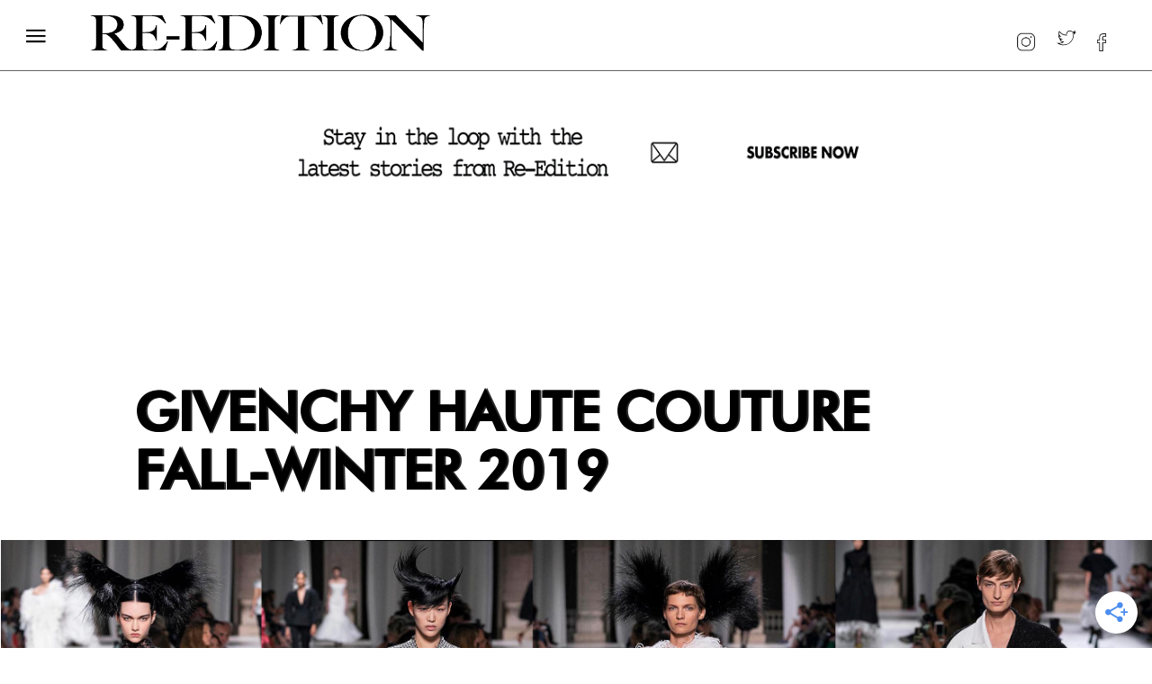

--- FILE ---
content_type: text/html
request_url: https://www.reeditionmagazine.com/fashion/givenchy-haute-couture-fall-winter-2019
body_size: 9171
content:
<!DOCTYPE html><!-- Last Published: Mon Jan 19 2026 16:23:32 GMT+0000 (Coordinated Universal Time) --><html data-wf-domain="www.reeditionmagazine.com" data-wf-page="5ccda4259639c4c515739189" data-wf-site="5cc60ba2b2ea2ed7ac3540ba" lang="en" data-wf-collection="5ccda4259639c470f9739188" data-wf-item-slug="givenchy-haute-couture-fall-winter-2019"><head><meta charset="utf-8"/><title>Givenchy Haute Couture fall-winter 2019</title><meta content="Givenchy Haute Couture Fall-winter 2019. Amidst ingenuity, the Givenchy Haute Couture Fall-Winter 2019 collection embodies a palimpsest of glamour– as traces of peerless majesty are streaked with rebellion. Givenchy Haute Couture fall-winter 2019 | Re-Edition magazine" name="description"/><meta content="width=device-width, initial-scale=1" name="viewport"/><meta content="4-oNoKxJfF5Sc_opcUDbQQ9aYeIZXkaVhdE3EjF8nwc" name="google-site-verification"/><link href="https://cdn.prod.website-files.com/5cc60ba2b2ea2ed7ac3540ba/css/try-1-2977e3-18130dc1d6c7-eaf8977c3f4b7.shared.cf9b09647.min.css" rel="stylesheet" type="text/css" integrity="sha384-z5sJZHjnXlAgJdE7eYSg7qxP6vDWXajqFZ3D72qIjrZI6FqcsmeoVKZm14J4fEAf" crossorigin="anonymous"/><link href="https://fonts.googleapis.com" rel="preconnect"/><link href="https://fonts.gstatic.com" rel="preconnect" crossorigin="anonymous"/><script src="https://ajax.googleapis.com/ajax/libs/webfont/1.6.26/webfont.js" type="text/javascript"></script><script type="text/javascript">WebFont.load({  google: {    families: ["Open Sans:300,300italic,400,400italic,600,600italic,700,700italic,800,800italic","Changa One:400,400italic","Inconsolata:400,700","Droid Serif:400,400italic,700,700italic","Droid Sans:400,700","Lato:100,100italic,300,300italic,400,400italic,700,700italic,900,900italic","Oswald:200,300,400,500,600,700","Varela:400","Bitter:400,700,400italic","Tenor Sans:regular","Source Serif Pro:regular,700","Libre Franklin:regular,600"]  }});</script><script type="text/javascript">!function(o,c){var n=c.documentElement,t=" w-mod-";n.className+=t+"js",("ontouchstart"in o||o.DocumentTouch&&c instanceof DocumentTouch)&&(n.className+=t+"touch")}(window,document);</script><link href="https://cdn.prod.website-files.com/5cc60ba2b2ea2ed7ac3540ba/5d0a95c73608a9311787e765_RE-EDITION.jpg" rel="shortcut icon" type="image/x-icon"/><link href="https://cdn.prod.website-files.com/5cc60ba2b2ea2ed7ac3540ba/5d0a9b1e4f76521f5c01708e_LOGO256-1.jpg" rel="apple-touch-icon"/><script async="" src="https://www.googletagmanager.com/gtag/js?id=G-Y1YEF7DMTJ"></script><script type="text/javascript">window.dataLayer = window.dataLayer || [];function gtag(){dataLayer.push(arguments);}gtag('set', 'developer_id.dZGVlNj', true);gtag('js', new Date());gtag('config', 'G-Y1YEF7DMTJ');</script><script type="text/javascript">
var _iub = _iub || [];
_iub.csConfiguration = 




<meta name="msvalidate.01" content="D1CF78F3C8CFE1C40ED747F2360F94E6" />




<style>
  body {
  -moz-font-feature-settings: "liga" on;
  -moz-osx-font-smoothing: grayscale;
  -webkit-font-smoothing: antialiased;
  font-feature-settings: "liga" on;
  text-rendering: optimizeLegibility;
}
</style>




<meta name="ahrefs-site-verification" content="69f8aaa677543522846f7cdd233d34c1d1aa8f5f895eeb49eaae11df93c79d37">

<!-- Global site tag (gtag.js) - Google Analytics -->
<script async src="https://www.googletagmanager.com/gtag/js?id=G-Y1YEF7DMTJ"></script>
<script>
  window.dataLayer = window.dataLayer || [];
  function gtag(){dataLayer.push(arguments);}
  gtag('js', new Date());

  gtag('config', 'G-Y1YEF7DMTJ');
</script>





<script data-grow-initializer="">!(function(){window.growMe||((window.growMe=function(e){window.growMe._.push(e);}),(window.growMe._=[]));var e=document.createElement("script");(e.type="text/javascript"),(e.src="https://faves.grow.me/main.js"),(e.defer=!0),e.setAttribute("data-grow-faves-site-id","U2l0ZTpjYjcxNjVlNC01ZDdjLTQ2YTctODc1MS1kNDg3YThkNjQ3YTE=");var t=document.getElementsByTagName("script")[0];t.parentNode.insertBefore(e,t);})();</script>




<script src="//servedby.eleavers.com/ads/ads.php?t=MzExNjE7MjEyMzY7aG9yaXpvbnRhbC5sZWFkZXJib2FyZA==&index=1"></script></head><body><div data-collapse="medium" data-animation="default" data-duration="400" data-easing="ease" data-easing2="ease" role="banner" class="navbar-2 new-nav-bar-to-then-minute w-nav"><div class="nav-rapper-2"><div></div><div data-w-id="2605b962-7ced-bc00-6539-ff8b8512944c" class="nav-menu-3 r1e"><div class="nav-menu-3"><div data-w-id="2605b962-7ced-bc00-6539-ff8b8512944e" class="nav-button-exit"><img src="https://cdn.prod.website-files.com/5cc60ba2b2ea2ed7ac3540ba/5cd84710cbc64f9e87e88f4b_MAINLOGO%20MENUEXIT4.png" sizes="(max-width: 4937px) 100vw, 4937px" srcset="https://cdn.prod.website-files.com/5cc60ba2b2ea2ed7ac3540ba/5cd84710cbc64f9e87e88f4b_MAINLOGO%20MENUEXIT4-p-500.png 500w, https://cdn.prod.website-files.com/5cc60ba2b2ea2ed7ac3540ba/5cd84710cbc64f9e87e88f4b_MAINLOGO%20MENUEXIT4-p-800.png 800w, https://cdn.prod.website-files.com/5cc60ba2b2ea2ed7ac3540ba/5cd84710cbc64f9e87e88f4b_MAINLOGO%20MENUEXIT4-p-1080.png 1080w, https://cdn.prod.website-files.com/5cc60ba2b2ea2ed7ac3540ba/5cd84710cbc64f9e87e88f4b_MAINLOGO%20MENUEXIT4-p-1600.png 1600w, https://cdn.prod.website-files.com/5cc60ba2b2ea2ed7ac3540ba/5cd84710cbc64f9e87e88f4b_MAINLOGO%20MENUEXIT4-p-2000.png 2000w, https://cdn.prod.website-files.com/5cc60ba2b2ea2ed7ac3540ba/5cd84710cbc64f9e87e88f4b_MAINLOGO%20MENUEXIT4-p-2600.png 2600w, https://cdn.prod.website-files.com/5cc60ba2b2ea2ed7ac3540ba/5cd84710cbc64f9e87e88f4b_MAINLOGO%20MENUEXIT4-p-3200.png 3200w, https://cdn.prod.website-files.com/5cc60ba2b2ea2ed7ac3540ba/5cd84710cbc64f9e87e88f4b_MAINLOGO%20MENUEXIT4.png 4937w" alt="" class="nav-icon-exit"/></div><a href="/latest-01" class="nav-link-1 w-inline-block"><div class="text-block-5 a1">latest</div></a><a href="/photography" class="nav-link-1 w-inline-block"><div class="text-block-5 a1">photography</div></a><a href="/fashion" class="nav-link-1 w-inline-block"><div class="text-block-5 a1">fashion</div></a><a href="mailto:office@re-editionmagazine.com" class="nav-link-1 w-inline-block"><div class="text-block-5 a1">contact</div></a><a href="/portfolio-01" class="nav-link-1 w-inline-block"><div class="text-block-5 a1">magazine </div></a><div class="menu-logo-s1 a123"><img src="https://cdn.prod.website-files.com/5cc60ba2b2ea2ed7ac3540ba/5cd6fd1acbc64f0dfde5afd2_LOGO-WHITE.png" sizes="(max-width: 1310px) 100vw, 1310px" srcset="https://cdn.prod.website-files.com/5cc60ba2b2ea2ed7ac3540ba/5cd6fd1acbc64f0dfde5afd2_LOGO-WHITE-p-500.png 500w, https://cdn.prod.website-files.com/5cc60ba2b2ea2ed7ac3540ba/5cd6fd1acbc64f0dfde5afd2_LOGO-WHITE.png 1310w" alt="" class="image-148"/></div><a href="/replica" class="nav-link-1 h1 w-inline-block"><div class="text-block-5 g1">replica </div></a><a href="https://shop.exacteditions.com/gb/re-edition" target="_blank" class="nav-link-1 h1 k111 w-inline-block"><div class="text-block-5 g1">LATEST ISSUE</div></a><a href="#" class="nav-link-1 h1 k1134 w-inline-block"></a></div></div><div data-w-id="2605b962-7ced-bc00-6539-ff8b8512946d" class="nav-buttojn-1"><img src="https://cdn.prod.website-files.com/5cc60ba2b2ea2ed7ac3540ba/5cc60ba2b2ea2ea57e354150_MENU%20OPEN%202.png" alt="" class="nav-icon-1"/></div></div><a href="/old-home-49" class="link-block-46 w-inline-block"><img src="https://cdn.prod.website-files.com/5cc60ba2b2ea2ed7ac3540ba/5cc60ba2b2ea2ea49a3540fc_LOGO1.png" width="598" alt="" sizes="(max-width: 479px) 100vw, 550px" srcset="https://cdn.prod.website-files.com/5cc60ba2b2ea2ed7ac3540ba/5cc60ba2b2ea2ea49a3540fc_LOGO1-p-500.png 500w, https://cdn.prod.website-files.com/5cc60ba2b2ea2ed7ac3540ba/5cc60ba2b2ea2ea49a3540fc_LOGO1.png 1412w" class="image-12"/></a><nav role="navigation" class="nav-menu-2 w-nav-menu"><a href="https://www.instagram.com/reeditionmag/?hl=en" target="_blank" class="w-inline-block"><img src="https://cdn.prod.website-files.com/5cc60ba2b2ea2ed7ac3540ba/5cd81a922ed4dfc9867647ab_INSTAGRAMA1.png" sizes="(max-width: 991px) 100vw, 536px" srcset="https://cdn.prod.website-files.com/5cc60ba2b2ea2ed7ac3540ba/5cd81a922ed4dfc9867647ab_INSTAGRAMA1-p-500.png 500w, https://cdn.prod.website-files.com/5cc60ba2b2ea2ed7ac3540ba/5cd81a922ed4dfc9867647ab_INSTAGRAMA1.png 536w" alt="" class="image-10"/></a><a href="https://twitter.com/reedition?lang=en" target="_blank" class="w-inline-block"><img src="https://cdn.prod.website-files.com/5cc60ba2b2ea2ed7ac3540ba/5cc60ba2b2ea2e568a354107_Screen%20Shot%202019-04-10%20at%2021.09.10.png" alt="" class="image-149"/></a><a href="https://www.facebook.com/Re-Edition-magazine-1580044902235549/" target="_blank" class="link-block-6 w-inline-block"><img src="https://cdn.prod.website-files.com/5cc60ba2b2ea2ed7ac3540ba/5cd84e9dcbc64ffee7e8a153_FACEBOOKLOGO1.png" alt="" class="image-11"/></a></nav></div><div data-collapse="medium" data-animation="default" data-duration="400" data-easing="ease" data-easing2="ease" role="banner" class="navbar-2 new-nav-bar-to-then-minute w-nav"><div class="nav-rapper-2"><div></div><div data-w-id="2605b962-7ced-bc00-6539-ff8b8512944c" class="nav-menu-3 r1e"><div class="nav-menu-3"><div data-w-id="2605b962-7ced-bc00-6539-ff8b8512944e" class="nav-button-exit"><img src="https://cdn.prod.website-files.com/5cc60ba2b2ea2ed7ac3540ba/5cd84710cbc64f9e87e88f4b_MAINLOGO%20MENUEXIT4.png" sizes="(max-width: 4937px) 100vw, 4937px" srcset="https://cdn.prod.website-files.com/5cc60ba2b2ea2ed7ac3540ba/5cd84710cbc64f9e87e88f4b_MAINLOGO%20MENUEXIT4-p-500.png 500w, https://cdn.prod.website-files.com/5cc60ba2b2ea2ed7ac3540ba/5cd84710cbc64f9e87e88f4b_MAINLOGO%20MENUEXIT4-p-800.png 800w, https://cdn.prod.website-files.com/5cc60ba2b2ea2ed7ac3540ba/5cd84710cbc64f9e87e88f4b_MAINLOGO%20MENUEXIT4-p-1080.png 1080w, https://cdn.prod.website-files.com/5cc60ba2b2ea2ed7ac3540ba/5cd84710cbc64f9e87e88f4b_MAINLOGO%20MENUEXIT4-p-1600.png 1600w, https://cdn.prod.website-files.com/5cc60ba2b2ea2ed7ac3540ba/5cd84710cbc64f9e87e88f4b_MAINLOGO%20MENUEXIT4-p-2000.png 2000w, https://cdn.prod.website-files.com/5cc60ba2b2ea2ed7ac3540ba/5cd84710cbc64f9e87e88f4b_MAINLOGO%20MENUEXIT4-p-2600.png 2600w, https://cdn.prod.website-files.com/5cc60ba2b2ea2ed7ac3540ba/5cd84710cbc64f9e87e88f4b_MAINLOGO%20MENUEXIT4-p-3200.png 3200w, https://cdn.prod.website-files.com/5cc60ba2b2ea2ed7ac3540ba/5cd84710cbc64f9e87e88f4b_MAINLOGO%20MENUEXIT4.png 4937w" alt="" class="nav-icon-exit"/></div><a href="/latest-01" class="nav-link-1 w-inline-block"><div class="text-block-5 a1">latest</div></a><a href="/photography" class="nav-link-1 w-inline-block"><div class="text-block-5 a1">photography</div></a><a href="/fashion" class="nav-link-1 w-inline-block"><div class="text-block-5 a1">fashion</div></a><a href="mailto:office@re-editionmagazine.com" class="nav-link-1 w-inline-block"><div class="text-block-5 a1">contact</div></a><a href="/portfolio-01" class="nav-link-1 w-inline-block"><div class="text-block-5 a1">magazine </div></a><div class="menu-logo-s1 a123"><img src="https://cdn.prod.website-files.com/5cc60ba2b2ea2ed7ac3540ba/5cd6fd1acbc64f0dfde5afd2_LOGO-WHITE.png" sizes="(max-width: 1310px) 100vw, 1310px" srcset="https://cdn.prod.website-files.com/5cc60ba2b2ea2ed7ac3540ba/5cd6fd1acbc64f0dfde5afd2_LOGO-WHITE-p-500.png 500w, https://cdn.prod.website-files.com/5cc60ba2b2ea2ed7ac3540ba/5cd6fd1acbc64f0dfde5afd2_LOGO-WHITE.png 1310w" alt="" class="image-148"/></div><a href="/replica" class="nav-link-1 h1 w-inline-block"><div class="text-block-5 g1">replica </div></a><a href="https://shop.exacteditions.com/gb/re-edition" target="_blank" class="nav-link-1 h1 k111 w-inline-block"><div class="text-block-5 g1">LATEST ISSUE</div></a><a href="#" class="nav-link-1 h1 k1134 w-inline-block"></a></div></div><div data-w-id="2605b962-7ced-bc00-6539-ff8b8512946d" class="nav-buttojn-1"><img src="https://cdn.prod.website-files.com/5cc60ba2b2ea2ed7ac3540ba/5cc60ba2b2ea2ea57e354150_MENU%20OPEN%202.png" alt="" class="nav-icon-1"/></div></div><a href="/" class="link-block-46 w-inline-block"><img src="https://cdn.prod.website-files.com/5cc60ba2b2ea2ed7ac3540ba/5cc60ba2b2ea2ea49a3540fc_LOGO1.png" width="598" alt="" sizes="(max-width: 479px) 100vw, 550px" srcset="https://cdn.prod.website-files.com/5cc60ba2b2ea2ed7ac3540ba/5cc60ba2b2ea2ea49a3540fc_LOGO1-p-500.png 500w, https://cdn.prod.website-files.com/5cc60ba2b2ea2ed7ac3540ba/5cc60ba2b2ea2ea49a3540fc_LOGO1.png 1412w" class="image-12"/></a><nav role="navigation" class="nav-menu-2 w-nav-menu"><a href="https://www.instagram.com/reeditionmag/?hl=en" target="_blank" class="w-inline-block"><img src="https://cdn.prod.website-files.com/5cc60ba2b2ea2ed7ac3540ba/5cd81a922ed4dfc9867647ab_INSTAGRAMA1.png" sizes="(max-width: 991px) 100vw, 536px" srcset="https://cdn.prod.website-files.com/5cc60ba2b2ea2ed7ac3540ba/5cd81a922ed4dfc9867647ab_INSTAGRAMA1-p-500.png 500w, https://cdn.prod.website-files.com/5cc60ba2b2ea2ed7ac3540ba/5cd81a922ed4dfc9867647ab_INSTAGRAMA1.png 536w" alt="" class="image-10"/></a><a href="https://twitter.com/reedition?lang=en" target="_blank" class="w-inline-block"><img src="https://cdn.prod.website-files.com/5cc60ba2b2ea2ed7ac3540ba/5cc60ba2b2ea2e568a354107_Screen%20Shot%202019-04-10%20at%2021.09.10.png" alt="" class="image-149"/></a><a href="https://www.facebook.com/Re-Edition-magazine-1580044902235549/" target="_blank" class="link-block-6 w-inline-block"><img src="https://cdn.prod.website-files.com/5cc60ba2b2ea2ed7ac3540ba/5cd84e9dcbc64ffee7e8a153_FACEBOOKLOGO1.png" alt="" class="image-11"/></a></nav></div><div class="adv-banner-centrale-stroy desktop-chime-for-change-28-03-23 _2nd-version-28-03-23-fashion"><div class="adv-banner-centrale-story w-container"><div class="w-dyn-list"><div role="list" class="w-dyn-items"><div role="listitem" class="w-dyn-item"><a href="https://www.reeditionmagazine.com/subscribe-to-re-edition" class="w-inline-block"><img src="https://cdn.prod.website-files.com/5cc60ba2b2ea2ebc993540be/6446cd2d60bbf9325e6c45f7_NARROW-FORMAT---MASTER-2.gif" loading="lazy" alt="" class="code-10-22-10-002"/></a></div></div></div></div></div><div class="ad-central-04-08-22-01"><div class="ad-banner-central-4-08-22-01 w-container"><div class="html-embed-13 w-embed"></div></div></div><div class="post-image new-image-bottom new-000111 main-menu bloc-009f _00983 landscape-mobile ck-heron-preston-01-a33 _25-04-22-banner-02 _29-04-22-04"></div><div class="adv-banner-centrale-stroy"><div class="adv-banner-centrale-story w-container"><div class="w-dyn-list"><div role="list" class="w-dyn-items"><div role="listitem" class="w-dyn-item"><a href="https://equilibrium.gucci.com/" class="w-inline-block"><img src="https://cdn.prod.website-files.com/5cc60ba2b2ea2ebc993540be/6446cd2d60bbf9325e6c45f7_NARROW-FORMAT---MASTER-2.gif" loading="lazy" alt="" class="image-155"/></a></div></div></div></div></div><div class="post-image new-image-bottom new-000111 main-menu bloc-009f _00983 landscape-mobile ck-heron-preston-01-a33 fashiion-8-03-22 code-28-03-23-b01 mobile-28-03-23-c01 _0091"><div class="container cc-post-image"><div class="w-dyn-list"><div role="list" class="w-dyn-items"><div role="listitem" class="w-dyn-item"><a href="https://equilibrium.gucci.com/GENERATIONEQUALITY/" class="link-block-88 w-inline-block"><img src="" loading="lazy" alt="" class="image-156 w-dyn-bind-empty"/></a></div></div></div></div></div><div class="post-image new-image-bottom new-000111 main-menu bloc-009f _00983 landscape-mobile ck-heron-preston-01-a33 fashiion-8-03-22 code-28-03-23-b01"><div class="container cc-post-image"><div class="w-dyn-list"><div role="list" class="w-dyn-items"><div role="listitem" class="w-dyn-item"><a href="https://equilibrium.gucci.com/GENERATIONEQUALITY/" class="link-block-88 w-inline-block"><img src="https://cdn.prod.website-files.com/5cc60ba2b2ea2ebc993540be/6446cd2d60bbf9325e6c45f7_NARROW-FORMAT---MASTER-2.gif" loading="lazy" alt="" class="image-156"/></a></div></div></div></div></div><div class="title-issue-section code-28-03-23-b02"><div class="container cc-center"><div class="text-container"><a href="#" class="section-title-text w-inline-block"><div class="post-category-text w-dyn-bind-empty"></div></a><div class="container cc-post-image _25-04-22-banner-013"><a href="/subscribe-to-re-edition" class="link-block-84 w-inline-block"><img src="https://cdn.prod.website-files.com/5cc60ba2b2ea2ed7ac3540ba/6266e41bf40d6a5d57ad59bc_NARROW-FORMAT---MASTER-2.gif" loading="lazy" alt="" class="image-81"/></a></div><h1 class="h1 code-19-01-23-title-01 code-19-01-23-titlle-oz1">GIVENCHY HAUTE COUTURE FALL-WINTER 2019</h1></div></div></div><div class="post-image"><div class="container cc-post-image"><img src="https://cdn.prod.website-files.com/5cc60ba2b2ea2ebc993540be/5d30c44f75ae2cea4d4be55a_GIV_HC_FW19_A4_LOOK-HEAD.jpg" loading="lazy" alt="" class="image-63"/></div></div><div class="post-fashion-content-00001"><div class="columns w-row"><div class="post-content-a1 w-col w-col-8"><div class="post-content-wrapper-2"><h2 class="blog-title-12">The modernity of Haute Couture is in equilibrium, where the threads of a gilded past weave a radical future. Amidst ingenuity, the Givenchy Haute Couture Fall-Winter 2019 collection embodies a palimpsest of glamour– as traces of peerless majesty are streaked with rebellion. </h2><div class="rich-text-block-2 test-banner w-richtext"><p>Unraveling a tapestry of romance and antiquity, Clare Waight Keller invokes the notion of Noblesse Radicale, inflecting the traditions of Givenchy HauteCouture with new textures and volumes. Bearing the fruit of imaginary journeys through villas, chateaux, and stately homes, these swans emerge as punk effigies – bowerbirds of plumage traced with Indian palampore and silver filigree. Paraded through the nave of the Musée des Arts Decoratifs, each silhouette bears the name of French Châteaux, in a subtle wink to the birthplaces of the grand tradition of Haute Couture. En Tremblant, ensembles shiver with rapturous embellishment – accumulating heirloom finery from head to toe. From flowering wallpapers and rich upholstery to heraldic silverware, impressions of the past dissolve into modern contrasts of tailleur and deconstructed evening wear. Debuting in shredded hound’s tooth and dégradé tweed, the greyscale palette is warmed through in petrol and Prussian blue with soft shades of flamingo pink, periwinkle, jade, and straw. On a sculpted round shoulder and hourglass waist, blazers and coats evoke riding capes or tuxedo hybrids in grain de Poudre wool, silk satin, and double-face cashmere. Invoking the immortal symbolism of the ‘Tree of Life’, the unfurling leaves, petals and ripe fruits of palampore motifs are woven through monochrome jacquards and adorned with precious beading, their chintz and chrysanthemum blooms appearing on swathes of draped taffeta, dazzling sheaths of tonal sequins, and crèpeflecked with sprays of marabou. Flyaway ribbons cinch parachute shapes layered over dropped crinolines and pleated tulle skirts, whilst fitted bodices fall into iridescent lace pleating or fountains of fringe. </p><p>Evoking the notion of ‘undone glamour’, opulent men’s silhouettes reprise the palampore motif in embellished long tailoring encrusted with metalwork. On foot, classic pointed pumps and booties are finished in jewel-toned transparency, as sandals are traced with crystal vines. Accentuating the rebellious grandeur of crested mohawks and seed pearl chandelier earrings, decadent palladium crowns bloom with curling 3D petals, whilst peacock combs frame the face in a daring riposte to pomp and ceremony.</p><p>‍</p><figure style="max-width:929pxpx" class="w-richtext-align-fullwidth w-richtext-figure-type-image"><div><img src="https://cdn.prod.website-files.com/5cc60ba2b2ea2ebc993540be/5d30c0aebe811821432e71e8_GIV_HC_FW19_A4_LOOK_1.jpg" alt="givenchy haute couture fall-winter 2019"/></div></figure><figure style="max-width:929pxpx" class="w-richtext-align-fullwidth w-richtext-figure-type-image"><div><img src="https://cdn.prod.website-files.com/5cc60ba2b2ea2ebc993540be/5d30c0b975ae2cb5c54bca3e_GIV_HC_FW19_A4_LOOK_2.jpg" alt="givenchy haute couture fall-winter 2019"/></div></figure><figure style="max-width:929pxpx" class="w-richtext-align-fullwidth w-richtext-figure-type-image"><div><img src="https://cdn.prod.website-files.com/5cc60ba2b2ea2ebc993540be/5d30c0cc6724e29d3f73299a_GIV_HC_FW19_A4_LOOK_3.jpg" alt="givenchy haute couture fall-winter 2019"/></div></figure><figure style="max-width:929pxpx" class="w-richtext-align-fullwidth w-richtext-figure-type-image"><div><img src="https://cdn.prod.website-files.com/5cc60ba2b2ea2ebc993540be/5d30c0d975ae2cef564bca78_GIV_HC_FW19_A4_LOOK_4.jpg" alt="givenchy haute couture fall-winter 2019"/></div></figure><figure style="max-width:929pxpx" class="w-richtext-align-fullwidth w-richtext-figure-type-image"><div><img src="https://cdn.prod.website-files.com/5cc60ba2b2ea2ebc993540be/5d30c0ebbe81183fdd2e737f_GIV_HC_FW19_A4_LOOK_7.jpg" alt=""/></div></figure><figure style="max-width:929pxpx" class="w-richtext-align-fullwidth w-richtext-figure-type-image"><div><img src="https://cdn.prod.website-files.com/5cc60ba2b2ea2ebc993540be/5d30c0fa2676343cdaeb83cf_GIV_HC_FW19_A4_LOOK_9.jpg" alt=""/></div></figure><figure style="max-width:929pxpx" class="w-richtext-align-fullwidth w-richtext-figure-type-image"><div><img src="https://cdn.prod.website-files.com/5cc60ba2b2ea2ebc993540be/5d30c10dc13cb673dd4d521f_GIV_HC_FW19_A4_LOOK_12.jpg" alt=""/></div></figure><figure style="max-width:929pxpx" class="w-richtext-align-fullwidth w-richtext-figure-type-image"><div><img src="https://cdn.prod.website-files.com/5cc60ba2b2ea2ebc993540be/5d30c11d26763453e8eb8425_GIV_HC_FW19_A4_LOOK_15.jpg" alt=""/></div></figure><figure style="max-width:929pxpx" class="w-richtext-align-fullwidth w-richtext-figure-type-image"><div><img src="https://cdn.prod.website-files.com/5cc60ba2b2ea2ebc993540be/5d30c129267634d9abeb843c_GIV_HC_FW19_A4_LOOK_18.jpg" alt=""/></div></figure><figure style="max-width:929pxpx" class="w-richtext-align-fullwidth w-richtext-figure-type-image"><div><img src="https://cdn.prod.website-files.com/5cc60ba2b2ea2ebc993540be/5d30c1372676347a94eb8448_GIV_HC_FW19_A4_LOOK_19.jpg" alt=""/></div></figure><figure style="max-width:929pxpx" class="w-richtext-align-fullwidth w-richtext-figure-type-image"><div><img src="https://cdn.prod.website-files.com/5cc60ba2b2ea2ebc993540be/5d30c145b0d1307fe4e3bbbf_GIV_HC_FW19_A4_LOOK_20.jpg" alt=""/></div></figure></div></div></div></div></div><div class="banner-horizontal new-banner-00181"><div class="container banner-horizontal-1"><div class="html-embed-9 w-embed"></div></div></div><div class="post-fashion-content-00001 content-fashion-000222 _11-11-20 code-5-05-24-01"><div class="columns w-row"><div class="post-content-a1 w-col w-col-8 w-col-medium-8 w-col-small-small-stack"><div class="post-content-wrapper-2"><div class="rich-text-block-2 test-banner w-richtext"><figure class="w-richtext-figure-type-image w-richtext-align-fullwidth" data-rt-type="image" data-rt-align="fullwidth" data-rt-max-width="929px" style="max-width:929px"><div><img src="https://cdn.prod.website-files.com/5cc60ba2b2ea2ebc993540be/5d30c15c26763416f2eb84b6_GIV_HC_FW19_A4_LOOK_23.jpg"></div></figure><figure class="w-richtext-figure-type-image w-richtext-align-fullwidth" data-rt-type="image" data-rt-align="fullwidth" data-rt-max-width="929px" style="max-width:929px"><div><img src="https://cdn.prod.website-files.com/5cc60ba2b2ea2ebc993540be/5d30c1706724e2ee2b732abc_GIV_HC_FW19_A4_LOOK_26.jpg"></div></figure><figure class="w-richtext-figure-type-image w-richtext-align-fullwidth" data-rt-type="image" data-rt-align="fullwidth" data-rt-max-width="929px" style="max-width:929px"><div><img src="https://cdn.prod.website-files.com/5cc60ba2b2ea2ebc993540be/5d30c17f2676344e96eb8540_GIV_HC_FW19_A4_LOOK_30.jpg"></div></figure><figure class="w-richtext-figure-type-image w-richtext-align-fullwidth" data-rt-type="image" data-rt-align="fullwidth" data-rt-max-width="929px" style="max-width:929px"><div><img src="https://cdn.prod.website-files.com/5cc60ba2b2ea2ebc993540be/5d30c18fc13cb67f714d536d_GIV_HC_FW19_A4_LOOK_32.jpg"></div></figure><figure class="w-richtext-figure-type-image w-richtext-align-fullwidth" data-rt-type="image" data-rt-align="fullwidth" data-rt-max-width="929px" style="max-width:929px"><div><img src="https://cdn.prod.website-files.com/5cc60ba2b2ea2ebc993540be/5d30c19cbe8118171f2e78af_GIV_HC_FW19_A4_LOOK_35.jpg"></div></figure><figure class="w-richtext-figure-type-image w-richtext-align-fullwidth" data-rt-type="image" data-rt-align="fullwidth" data-rt-max-width="929px" style="max-width:929px"><div><img src="https://cdn.prod.website-files.com/5cc60ba2b2ea2ebc993540be/5d30c1a9b0d1300d1de3bd72_GIV_HC_FW19_A4_LOOK_37.jpg"></div></figure><figure class="w-richtext-figure-type-image w-richtext-align-fullwidth" data-rt-type="image" data-rt-align="fullwidth" data-rt-max-width="929px" style="max-width:929px"><div><img src="https://cdn.prod.website-files.com/5cc60ba2b2ea2ebc993540be/5d30c1b9b0d130295be3bd9e_GIV_HC_FW19_A4_LOOK_39.jpg"></div></figure><figure class="w-richtext-figure-type-image w-richtext-align-fullwidth" data-rt-type="image" data-rt-align="fullwidth" data-rt-max-width="929px" style="max-width:929px"><div><img src="https://cdn.prod.website-files.com/5cc60ba2b2ea2ebc993540be/5d30c1c6c13cb659274d53cb_GIV_HC_FW19_A4_LOOK_42.jpg"></div></figure><figure class="w-richtext-figure-type-image w-richtext-align-fullwidth" data-rt-type="image" data-rt-align="fullwidth" data-rt-max-width="929px" style="max-width:929px"><div><img src="https://cdn.prod.website-files.com/5cc60ba2b2ea2ebc993540be/5d30c1d52676341245eb85e8_GIV_HC_FW19_A4_LOOK_43.jpg"></div></figure><figure class="w-richtext-figure-type-image w-richtext-align-fullwidth" data-rt-type="image" data-rt-align="fullwidth" data-rt-max-width="929px" style="max-width:929px"><div><img src="https://cdn.prod.website-files.com/5cc60ba2b2ea2ebc993540be/5d30c1e4b0d1301540e3bdec_GIV_HC_FW19_A4_LOOK_45.jpg"></div></figure><figure class="w-richtext-figure-type-image w-richtext-align-fullwidth" data-rt-type="image" data-rt-align="fullwidth" data-rt-max-width="929px" style="max-width:929px"><div><img src="https://cdn.prod.website-files.com/5cc60ba2b2ea2ebc993540be/5d30c1f1b0d1302170e3be12_GIV_HC_FW19_A4_LOOK_46.jpg"></div></figure><figure class="w-richtext-figure-type-image w-richtext-align-fullwidth" data-rt-type="image" data-rt-align="fullwidth" data-rt-max-width="929px" style="max-width:929px"><div><img src="https://cdn.prod.website-files.com/5cc60ba2b2ea2ebc993540be/5d30c1ff267634560beb8651_GIV_HC_FW19_A4_LOOK_48.jpg"></div></figure></div></div></div></div></div><div class="banner-horizontal code-10-10-22-001"><div class="container banner-horizontal-1"><a href="https://equilibrium.gucci.com/" class="link-block-56 w-inline-block"><img alt="" src="" class="banner-h-image w-dyn-bind-empty"/></a></div></div><div class="adv-banner-centrale-stroy desktop-chime-for-change-28-03-23 _2nd-version-28-03-23-fashion second-version-24-04-23"><div class="adv-banner-centrale-story w-container"><div class="w-dyn-list"><div role="list" class="w-dyn-items"><div role="listitem" class="w-dyn-item"><a href="https://equilibrium.gucci.com/GENERATIONEQUALITY/" class="w-inline-block"><img src="https://cdn.prod.website-files.com/5cc60ba2b2ea2ebc993540be/6446cd2d60bbf9325e6c45f7_NARROW-FORMAT---MASTER-2.gif" loading="lazy" alt="" class="code-10-22-10-002"/></a></div></div></div></div></div><div class="post-image new-image-bottom new-000111 main-menu bloc-009f _00983 landscape-mobile ck-heron-preston-01-a33 fashiion-8-03-22 under-28-03-23-b03 mobile-under-28-03"><div class="container cc-post-image"><div class="w-dyn-list"><div role="list" class="w-dyn-items"><div role="listitem" class="w-dyn-item"><a href="https://equilibrium.gucci.com/GENERATIONEQUALITY/" class="link-block-89 w-inline-block"><img src="https://cdn.prod.website-files.com/5cc60ba2b2ea2ebc993540be/6446cd2d60bbf9325e6c45f7_NARROW-FORMAT---MASTER-2.gif" loading="lazy" alt="" class="image-157"/></a></div></div></div></div></div><div class="horizontal-banner-ad _30-04-22-02"><div class="horizontal-container w-container"><a href="/subscribe-to-re-edition" class="link-block-79 w-inline-block"><img src="https://cdn.prod.website-files.com/5cc60ba2b2ea2ed7ac3540ba/62669fc01c3bfd4cd2cdb234_RE-EDITION-17-SUBRSCIBE.gif" loading="lazy" alt="" class="image-79"/><div class="html-embed-11 w-embed"></div></a></div></div><div class="section-6 test-1"><div class="container w-container"><a href="#" class="link-block-21 w-inline-block"><div class="text-block-3 change">Read Next<br/>‍</div></a><div class="o-c-a-list w-dyn-list"><div role="list" class="collection-list-4 w-dyn-items w-row"><div role="listitem" class="w-dyn-item w-col w-col-4"><a href="/latest/saint-laurent-rive-droite-sushi-park-paris" class="link-block-35 w-inline-block"><img alt="" src="https://cdn.prod.website-files.com/5cc60ba2b2ea2ebc993540be/67b5bdc0eb3af7891bb4bfda_Saint%20Laurent%20Rive%20Droite%20-%20Sushi%20Park%20Paris-PREV.webp" sizes="(max-width: 479px) 96vw, (max-width: 767px) 97vw, (max-width: 991px) 228.140625px, 298.453125px" srcset="https://cdn.prod.website-files.com/5cc60ba2b2ea2ebc993540be/67b5bdc0eb3af7891bb4bfda_Saint%20Laurent%20Rive%20Droite%20-%20Sushi%20Park%20Paris-PREV-p-500.webp 500w, https://cdn.prod.website-files.com/5cc60ba2b2ea2ebc993540be/67b5bdc0eb3af7891bb4bfda_Saint%20Laurent%20Rive%20Droite%20-%20Sushi%20Park%20Paris-PREV-p-800.webp 800w, https://cdn.prod.website-files.com/5cc60ba2b2ea2ebc993540be/67b5bdc0eb3af7891bb4bfda_Saint%20Laurent%20Rive%20Droite%20-%20Sushi%20Park%20Paris-PREV.webp 1061w" class="image-145"/><h3 class="heading-14">SUSHI PARK PARIS</h3><p>Saint Laurent opens Sushi restaurant in Paris</p></a></div><div role="listitem" class="w-dyn-item w-col w-col-4"><a href="/latest/loewe-foundation-craft-prize-2025" class="link-block-35 w-inline-block"><img alt="" src="https://cdn.prod.website-files.com/5cc60ba2b2ea2ebc993540be/67acb83b8c325a6a2f0efa58_00%20Loewe%20Foundation%20Craft%20Prize%202025-PREV.webp" sizes="(max-width: 479px) 96vw, (max-width: 767px) 97vw, (max-width: 991px) 228.140625px, 298.453125px" srcset="https://cdn.prod.website-files.com/5cc60ba2b2ea2ebc993540be/67acb83b8c325a6a2f0efa58_00%20Loewe%20Foundation%20Craft%20Prize%202025-PREV-p-500.webp 500w, https://cdn.prod.website-files.com/5cc60ba2b2ea2ebc993540be/67acb83b8c325a6a2f0efa58_00%20Loewe%20Foundation%20Craft%20Prize%202025-PREV-p-800.webp 800w, https://cdn.prod.website-files.com/5cc60ba2b2ea2ebc993540be/67acb83b8c325a6a2f0efa58_00%20Loewe%20Foundation%20Craft%20Prize%202025-PREV.webp 1061w" class="image-145"/><h3 class="heading-14">Loewe Foundation Craft Prize 2025</h3><p>Loewe Foundation Announces The 30 Artists Shortlisted </p></a></div><div role="listitem" class="w-dyn-item w-col w-col-4"><a href="/latest/saint-laurent-productions-anthony-vaccarello-cannes-film-festival-2024" class="link-block-35 w-inline-block"><img alt="" src="https://cdn.prod.website-files.com/5cc60ba2b2ea2ebc993540be/66422623baf533b29252236e_Saint%20Laurent%20Productions%20Anthony%20Vaccarello%20Cannes%20Film%20Festival%202024-PREV.webp" sizes="(max-width: 479px) 96vw, (max-width: 767px) 97vw, (max-width: 991px) 228.140625px, 298.453125px" srcset="https://cdn.prod.website-files.com/5cc60ba2b2ea2ebc993540be/66422623baf533b29252236e_Saint%20Laurent%20Productions%20Anthony%20Vaccarello%20Cannes%20Film%20Festival%202024-PREV-p-500.webp 500w, https://cdn.prod.website-files.com/5cc60ba2b2ea2ebc993540be/66422623baf533b29252236e_Saint%20Laurent%20Productions%20Anthony%20Vaccarello%20Cannes%20Film%20Festival%202024-PREV-p-800.webp 800w, https://cdn.prod.website-files.com/5cc60ba2b2ea2ebc993540be/66422623baf533b29252236e_Saint%20Laurent%20Productions%20Anthony%20Vaccarello%20Cannes%20Film%20Festival%202024-PREV.webp 1061w" class="image-145"/><h3 class="heading-14">Saint Laurent Productions Anthony Vaccarello </h3><p> Cannes Film Festival 2024</p></a></div></div></div></div></div><div class="section-6 test-1 _2nd-section-02 read-next-15-06-02"><div class="container w-container"><div class="o-c-a-list w-dyn-list"><div role="list" class="collection-list-4 w-dyn-items w-row"><div role="listitem" class="w-dyn-item w-col w-col-4"><a href="/latest/miu-miu-womens-tales-27" class="link-block-35 w-inline-block"><img alt="" src="https://cdn.prod.website-files.com/5cc60ba2b2ea2ebc993540be/65f30999230e5c295a148a72_Miu%20Miu%20Women%27s%20Tales%20%2327-PREV.webp" sizes="(max-width: 479px) 96vw, (max-width: 767px) 97vw, (max-width: 991px) 228.140625px, 298.453125px" srcset="https://cdn.prod.website-files.com/5cc60ba2b2ea2ebc993540be/65f30999230e5c295a148a72_Miu%20Miu%20Women%27s%20Tales%20%2327-PREV-p-500.webp 500w, https://cdn.prod.website-files.com/5cc60ba2b2ea2ebc993540be/65f30999230e5c295a148a72_Miu%20Miu%20Women%27s%20Tales%20%2327-PREV-p-800.webp 800w, https://cdn.prod.website-files.com/5cc60ba2b2ea2ebc993540be/65f30999230e5c295a148a72_Miu%20Miu%20Women%27s%20Tales%20%2327-PREV.webp 1061w" class="image-144"/><h3 class="heading-14">Miu Miu Women&#x27;s Tales #27</h3><p>&quot;I AM THE BEAUTY OF YOUR BEAUTY, I AM THE FEAR OF YOUR FEAR&quot;</p></a></div><div role="listitem" class="w-dyn-item w-col w-col-4"><a href="/latest/2024-lvmh-prize-for-young-fashion-designers-11th-edition" class="link-block-35 w-inline-block"><img alt="" src="https://cdn.prod.website-files.com/5cc60ba2b2ea2ebc993540be/65c9eafbc5972aab1c8f8c7e_LVMH%20Prize%202024-PREV.webp" sizes="(max-width: 479px) 96vw, (max-width: 767px) 97vw, (max-width: 991px) 228.140625px, 298.453125px" srcset="https://cdn.prod.website-files.com/5cc60ba2b2ea2ebc993540be/65c9eafbc5972aab1c8f8c7e_LVMH%20Prize%202024-PREV-p-500.webp 500w, https://cdn.prod.website-files.com/5cc60ba2b2ea2ebc993540be/65c9eafbc5972aab1c8f8c7e_LVMH%20Prize%202024-PREV-p-800.webp 800w, https://cdn.prod.website-files.com/5cc60ba2b2ea2ebc993540be/65c9eafbc5972aab1c8f8c7e_LVMH%20Prize%202024-PREV.webp 1061w" class="image-144"/><h3 class="heading-14">2024 LVMH Prize for young Fashion Designers</h3><p>11th Edition</p></a></div><div role="listitem" class="w-dyn-item w-col w-col-4"><a href="/latest/loewe-celebrates-international-womens-day" class="link-block-35 w-inline-block"><img alt="" src="https://cdn.prod.website-files.com/5cc60ba2b2ea2ebc993540be/65eb24c9b91553b7e2c50459_Loewe%20Celebrates%20International%20Women%E2%80%99s%20Day-PREV.webp" sizes="(max-width: 479px) 96vw, (max-width: 767px) 97vw, (max-width: 991px) 228.140625px, 298.453125px" srcset="https://cdn.prod.website-files.com/5cc60ba2b2ea2ebc993540be/65eb24c9b91553b7e2c50459_Loewe%20Celebrates%20International%20Women%E2%80%99s%20Day-PREV-p-500.webp 500w, https://cdn.prod.website-files.com/5cc60ba2b2ea2ebc993540be/65eb24c9b91553b7e2c50459_Loewe%20Celebrates%20International%20Women%E2%80%99s%20Day-PREV-p-800.webp 800w, https://cdn.prod.website-files.com/5cc60ba2b2ea2ebc993540be/65eb24c9b91553b7e2c50459_Loewe%20Celebrates%20International%20Women%E2%80%99s%20Day-PREV.webp 1061w" class="image-144"/><h3 class="heading-14">Loewe Celebrates International Women’s Day</h3><p>with the second iteration of its Women in Craft project </p></a></div></div></div></div></div><div class="separator"><div class="separator-container"><div class="line-color"></div></div></div><div class="section-mail-chimp pl1001"><div class="container-mail-chimp w-container"><div class="form-block-2 w-form"><form id="email-form" name="email-form" data-name="Email Form" action="https://replicamagazine.us19.list-manage.com/subscribe/post?u=042771df5ff0e2524ffaa6407&amp;amp;id=0fc7e0668b" method="post" class="form-2" data-wf-page-id="5ccda4259639c4c515739189" data-wf-element-id="91cd19cc-310b-e65f-ee88-4d130af899f6"><label for="name" class="field-label">RE-EDITION </label><label for="name" class="field-label">Subscribe to the RE-EDITION newsletter</label><label for="name" class="field-label"></label><input class="text-field-2 w-input" maxlength="256" name="email-2" data-name="Email 2" placeholder="Enter email" type="email" id="email-2" required=""/><div class="div-block-9"><input type="submit" data-wait="Please wait..." class="submit-button-2 w-button" value="SUBSCRIBE"/></div></form><div class="w-form-done"><div>Thank you! Your submission has been received!</div></div><div class="w-form-fail"><div>Oops! Something went wrong while submitting the form.</div></div></div></div></div><div class="footer-sec _06-20"><div class="container-15 w-container"><img src="https://cdn.prod.website-files.com/5cc60ba2b2ea2ed7ac3540ba/5cc60ba2b2ea2e0396354149_Screen%20Shot%202019-04-11%20at%2014.51.03%20copy.png" sizes="(max-width: 713px) 100vw, 713px" srcset="https://cdn.prod.website-files.com/5cc60ba2b2ea2ed7ac3540ba/5cc60ba2b2ea2e0396354149_Screen%2520Shot%25202019-04-11%2520at%252014.51.03%2520copy-p-500.png 500w, https://cdn.prod.website-files.com/5cc60ba2b2ea2ed7ac3540ba/5cc60ba2b2ea2e0396354149_Screen%20Shot%202019-04-11%20at%2014.51.03%20copy.png 713w" alt="" class="favicon-2"/></div><div class="footer-wrapper-2"><div class="w-layout-grid footer-grid-2"><div class="column"><a data-w-id="6be5cd3f-0c7f-d2b3-835b-8d7b93cfb220" href="https://www.squarespace.com" target="_blank" class="footer-logo w-inline-block"></a><a href="https://www.squarespace.com/feature-index" target="_blank" class="link-block-49 w-inline-block"></a><a href="https://www.squarespace.com/feature-index" target="_blank" class="link-block-49 w-inline-block"></a></div><div class="column"><a href="https://www.instagram.com/reeditionmag/?hl=en" target="_blank" class="link-block-49 w-inline-block"><p class="footer-links-2 fade">INSTAGRAM</p></a><a href="https://twitter.com/reedition?lang=en" target="_blank" class="link-block-49 w-inline-block"><p class="footer-links-2 fade">TWITTER</p></a><a href="https://www.facebook.com/Re-Edition-magazine-1580044902235549/" target="_blank" class="link-block-49 w-inline-block"><p class="footer-links-2 fade">FACEBOOK</p></a><a href="https://shop.exacteditions.com/gb/re-edition" target="_blank" class="link-block-49 w-inline-block"><p class="footer-links-2 fade">BACK ISSUE </p></a><a href="https://www.reeditionmagazine.com/buytheissue" target="_blank" class="link-block-49 w-inline-block"><p class="footer-links-2 fade">BUY THE ISSUE</p></a><a href="mailto:office@re-editionmagazine.com" class="link-block-49 w-inline-block"><p class="footer-links-2 fade">CONTACT</p></a></div><div class="column"><img src="https://cdn.prod.website-files.com/5cc60ba2b2ea2ed7ac3540ba/6813b954aa25fda25e1eb753_COVER-MASTER---23-.gif" alt="" class="image-38"/></div></div></div></div><script src="https://d3e54v103j8qbb.cloudfront.net/js/jquery-3.5.1.min.dc5e7f18c8.js?site=5cc60ba2b2ea2ed7ac3540ba" type="text/javascript" integrity="sha256-9/aliU8dGd2tb6OSsuzixeV4y/faTqgFtohetphbbj0=" crossorigin="anonymous"></script><script src="https://cdn.prod.website-files.com/5cc60ba2b2ea2ed7ac3540ba/js/try-1-2977e3-18130dc1d6c7-eaf8977c3f4b7.schunk.36b8fb49256177c8.js" type="text/javascript" integrity="sha384-4abIlA5/v7XaW1HMXKBgnUuhnjBYJ/Z9C1OSg4OhmVw9O3QeHJ/qJqFBERCDPv7G" crossorigin="anonymous"></script><script src="https://cdn.prod.website-files.com/5cc60ba2b2ea2ed7ac3540ba/js/try-1-2977e3-18130dc1d6c7-eaf8977c3f4b7.schunk.d06e29c432f5cd14.js" type="text/javascript" integrity="sha384-UQIqY0mYkmzG9rdANKumODyEy7kau5Dp+03EyLl30MVZQCOhR2lwSygejh6jjpdM" crossorigin="anonymous"></script><script src="https://cdn.prod.website-files.com/5cc60ba2b2ea2ed7ac3540ba/js/try-1-2977e3-18130dc1d6c7-eaf8977c3f4b7.ba8ca5b2.b28185af6c47d44a.js" type="text/javascript" integrity="sha384-mGf657tfp+YTna1UA3iDoOpbAXuwpan2Z4jqXdDGWd9X4EEVKuZxJJy9oKaXWF9Z" crossorigin="anonymous"></script><a href="https://www.iubenda.com/privacy-policy/60268450" class="iubenda-white iubenda-noiframe iubenda-embed iubenda-noiframe " title="Privacy Policy ">Privacy Policy</a><script type="text/javascript">(function (w,d) {var loader = function () {var s = d.createElement("script"), tag = d.getElementsByTagName("script")[0]; s.src="https://cdn.iubenda.com/iubenda.js"; tag.parentNode.insertBefore(s,tag);}; if(w.addEventListener){w.addEventListener("load", loader, false);}else if(w.attachEvent){w.attachEvent("onload", loader);}else{w.onload = loader;}})(window, document);</script>

 
<a href="https://www.iubenda.com/privacy-policy/60268450/cookie-policy" class="iubenda-white iubenda-noiframe iubenda-embed iubenda-noiframe " title="Cookie Policy ">Cookie Policy</a><script type="text/javascript">(function (w,d) {var loader = function () {var s = d.createElement("script"), tag = d.getElementsByTagName("script")[0]; s.src="https://cdn.iubenda.com/iubenda.js"; tag.parentNode.insertBefore(s,tag);}; if(w.addEventListener){w.addEventListener("load", loader, false);}else if(w.attachEvent){w.attachEvent("onload", loader);}else{w.onload = loader;}})(window, document);</script>

<a href="https://www.iubenda.com/terms-and-conditions/60268450" class="iubenda-white iubenda-noiframe iubenda-embed iubenda-noiframe " title="Terms and Conditions ">Terms and Conditions</a><script type="text/javascript">(function (w,d) {var loader = function () {var s = d.createElement("script"), tag = d.getElementsByTagName("script")[0]; s.src="https://cdn.iubenda.com/iubenda.js"; tag.parentNode.insertBefore(s,tag);}; if(w.addEventListener){w.addEventListener("load", loader, false);}else if(w.attachEvent){w.attachEvent("onload", loader);}else{w.onload = loader;}})(window, document);</script></body></html>

--- FILE ---
content_type: text/css
request_url: https://cdn.prod.website-files.com/5cc60ba2b2ea2ed7ac3540ba/css/try-1-2977e3-18130dc1d6c7-eaf8977c3f4b7.shared.cf9b09647.min.css
body_size: 67470
content:
html{-webkit-text-size-adjust:100%;-ms-text-size-adjust:100%;font-family:sans-serif}body{margin:0}article,aside,details,figcaption,figure,footer,header,hgroup,main,menu,nav,section,summary{display:block}audio,canvas,progress,video{vertical-align:baseline;display:inline-block}audio:not([controls]){height:0;display:none}[hidden],template{display:none}a{background-color:#0000}a:active,a:hover{outline:0}abbr[title]{border-bottom:1px dotted}b,strong{font-weight:700}dfn{font-style:italic}h1{margin:.67em 0;font-size:2em}mark{color:#000;background:#ff0}small{font-size:80%}sub,sup{vertical-align:baseline;font-size:75%;line-height:0;position:relative}sup{top:-.5em}sub{bottom:-.25em}img{border:0}svg:not(:root){overflow:hidden}hr{box-sizing:content-box;height:0}pre{overflow:auto}code,kbd,pre,samp{font-family:monospace;font-size:1em}button,input,optgroup,select,textarea{color:inherit;font:inherit;margin:0}button{overflow:visible}button,select{text-transform:none}button,html input[type=button],input[type=reset]{-webkit-appearance:button;cursor:pointer}button[disabled],html input[disabled]{cursor:default}button::-moz-focus-inner,input::-moz-focus-inner{border:0;padding:0}input{line-height:normal}input[type=checkbox],input[type=radio]{box-sizing:border-box;padding:0}input[type=number]::-webkit-inner-spin-button,input[type=number]::-webkit-outer-spin-button{height:auto}input[type=search]{-webkit-appearance:none}input[type=search]::-webkit-search-cancel-button,input[type=search]::-webkit-search-decoration{-webkit-appearance:none}legend{border:0;padding:0}textarea{overflow:auto}optgroup{font-weight:700}table{border-collapse:collapse;border-spacing:0}td,th{padding:0}@font-face{font-family:webflow-icons;src:url([data-uri])format("truetype");font-weight:400;font-style:normal}[class^=w-icon-],[class*=\ w-icon-]{speak:none;font-variant:normal;text-transform:none;-webkit-font-smoothing:antialiased;-moz-osx-font-smoothing:grayscale;font-style:normal;font-weight:400;line-height:1;font-family:webflow-icons!important}.w-icon-slider-right:before{content:""}.w-icon-slider-left:before{content:""}.w-icon-nav-menu:before{content:""}.w-icon-arrow-down:before,.w-icon-dropdown-toggle:before{content:""}.w-icon-file-upload-remove:before{content:""}.w-icon-file-upload-icon:before{content:""}*{box-sizing:border-box}html{height:100%}body{color:#333;background-color:#fff;min-height:100%;margin:0;font-family:Arial,sans-serif;font-size:14px;line-height:20px}img{vertical-align:middle;max-width:100%;display:inline-block}html.w-mod-touch *{background-attachment:scroll!important}.w-block{display:block}.w-inline-block{max-width:100%;display:inline-block}.w-clearfix:before,.w-clearfix:after{content:" ";grid-area:1/1/2/2;display:table}.w-clearfix:after{clear:both}.w-hidden{display:none}.w-button{color:#fff;line-height:inherit;cursor:pointer;background-color:#3898ec;border:0;border-radius:0;padding:9px 15px;text-decoration:none;display:inline-block}input.w-button{-webkit-appearance:button}html[data-w-dynpage] [data-w-cloak]{color:#0000!important}.w-code-block{margin:unset}pre.w-code-block code{all:inherit}.w-optimization{display:contents}.w-webflow-badge,.w-webflow-badge>img{box-sizing:unset;width:unset;height:unset;max-height:unset;max-width:unset;min-height:unset;min-width:unset;margin:unset;padding:unset;float:unset;clear:unset;border:unset;border-radius:unset;background:unset;background-image:unset;background-position:unset;background-size:unset;background-repeat:unset;background-origin:unset;background-clip:unset;background-attachment:unset;background-color:unset;box-shadow:unset;transform:unset;direction:unset;font-family:unset;font-weight:unset;color:unset;font-size:unset;line-height:unset;font-style:unset;font-variant:unset;text-align:unset;letter-spacing:unset;-webkit-text-decoration:unset;text-decoration:unset;text-indent:unset;text-transform:unset;list-style-type:unset;text-shadow:unset;vertical-align:unset;cursor:unset;white-space:unset;word-break:unset;word-spacing:unset;word-wrap:unset;transition:unset}.w-webflow-badge{white-space:nowrap;cursor:pointer;box-shadow:0 0 0 1px #0000001a,0 1px 3px #0000001a;visibility:visible!important;opacity:1!important;z-index:2147483647!important;color:#aaadb0!important;overflow:unset!important;background-color:#fff!important;border-radius:3px!important;width:auto!important;height:auto!important;margin:0!important;padding:6px!important;font-size:12px!important;line-height:14px!important;text-decoration:none!important;display:inline-block!important;position:fixed!important;inset:auto 12px 12px auto!important;transform:none!important}.w-webflow-badge>img{position:unset;visibility:unset!important;opacity:1!important;vertical-align:middle!important;display:inline-block!important}h1,h2,h3,h4,h5,h6{margin-bottom:10px;font-weight:700}h1{margin-top:20px;font-size:38px;line-height:44px}h2{margin-top:20px;font-size:32px;line-height:36px}h3{margin-top:20px;font-size:24px;line-height:30px}h4{margin-top:10px;font-size:18px;line-height:24px}h5{margin-top:10px;font-size:14px;line-height:20px}h6{margin-top:10px;font-size:12px;line-height:18px}p{margin-top:0;margin-bottom:10px}blockquote{border-left:5px solid #e2e2e2;margin:0 0 10px;padding:10px 20px;font-size:18px;line-height:22px}figure{margin:0 0 10px}figcaption{text-align:center;margin-top:5px}ul,ol{margin-top:0;margin-bottom:10px;padding-left:40px}.w-list-unstyled{padding-left:0;list-style:none}.w-embed:before,.w-embed:after{content:" ";grid-area:1/1/2/2;display:table}.w-embed:after{clear:both}.w-video{width:100%;padding:0;position:relative}.w-video iframe,.w-video object,.w-video embed{border:none;width:100%;height:100%;position:absolute;top:0;left:0}fieldset{border:0;margin:0;padding:0}button,[type=button],[type=reset]{cursor:pointer;-webkit-appearance:button;border:0}.w-form{margin:0 0 15px}.w-form-done{text-align:center;background-color:#ddd;padding:20px;display:none}.w-form-fail{background-color:#ffdede;margin-top:10px;padding:10px;display:none}label{margin-bottom:5px;font-weight:700;display:block}.w-input,.w-select{color:#333;vertical-align:middle;background-color:#fff;border:1px solid #ccc;width:100%;height:38px;margin-bottom:10px;padding:8px 12px;font-size:14px;line-height:1.42857;display:block}.w-input::placeholder,.w-select::placeholder{color:#999}.w-input:focus,.w-select:focus{border-color:#3898ec;outline:0}.w-input[disabled],.w-select[disabled],.w-input[readonly],.w-select[readonly],fieldset[disabled] .w-input,fieldset[disabled] .w-select{cursor:not-allowed}.w-input[disabled]:not(.w-input-disabled),.w-select[disabled]:not(.w-input-disabled),.w-input[readonly],.w-select[readonly],fieldset[disabled]:not(.w-input-disabled) .w-input,fieldset[disabled]:not(.w-input-disabled) .w-select{background-color:#eee}textarea.w-input,textarea.w-select{height:auto}.w-select{background-color:#f3f3f3}.w-select[multiple]{height:auto}.w-form-label{cursor:pointer;margin-bottom:0;font-weight:400;display:inline-block}.w-radio{margin-bottom:5px;padding-left:20px;display:block}.w-radio:before,.w-radio:after{content:" ";grid-area:1/1/2/2;display:table}.w-radio:after{clear:both}.w-radio-input{float:left;margin:3px 0 0 -20px;line-height:normal}.w-file-upload{margin-bottom:10px;display:block}.w-file-upload-input{opacity:0;z-index:-100;width:.1px;height:.1px;position:absolute;overflow:hidden}.w-file-upload-default,.w-file-upload-uploading,.w-file-upload-success{color:#333;display:inline-block}.w-file-upload-error{margin-top:10px;display:block}.w-file-upload-default.w-hidden,.w-file-upload-uploading.w-hidden,.w-file-upload-error.w-hidden,.w-file-upload-success.w-hidden{display:none}.w-file-upload-uploading-btn{cursor:pointer;background-color:#fafafa;border:1px solid #ccc;margin:0;padding:8px 12px;font-size:14px;font-weight:400;display:flex}.w-file-upload-file{background-color:#fafafa;border:1px solid #ccc;flex-grow:1;justify-content:space-between;margin:0;padding:8px 9px 8px 11px;display:flex}.w-file-upload-file-name{font-size:14px;font-weight:400;display:block}.w-file-remove-link{cursor:pointer;width:auto;height:auto;margin-top:3px;margin-left:10px;padding:3px;display:block}.w-icon-file-upload-remove{margin:auto;font-size:10px}.w-file-upload-error-msg{color:#ea384c;padding:2px 0;display:inline-block}.w-file-upload-info{padding:0 12px;line-height:38px;display:inline-block}.w-file-upload-label{cursor:pointer;background-color:#fafafa;border:1px solid #ccc;margin:0;padding:8px 12px;font-size:14px;font-weight:400;display:inline-block}.w-icon-file-upload-icon,.w-icon-file-upload-uploading{width:20px;margin-right:8px;display:inline-block}.w-icon-file-upload-uploading{height:20px}.w-container{max-width:940px;margin-left:auto;margin-right:auto}.w-container:before,.w-container:after{content:" ";grid-area:1/1/2/2;display:table}.w-container:after{clear:both}.w-container .w-row{margin-left:-10px;margin-right:-10px}.w-row:before,.w-row:after{content:" ";grid-area:1/1/2/2;display:table}.w-row:after{clear:both}.w-row .w-row{margin-left:0;margin-right:0}.w-col{float:left;width:100%;min-height:1px;padding-left:10px;padding-right:10px;position:relative}.w-col .w-col{padding-left:0;padding-right:0}.w-col-1{width:8.33333%}.w-col-2{width:16.6667%}.w-col-3{width:25%}.w-col-4{width:33.3333%}.w-col-5{width:41.6667%}.w-col-6{width:50%}.w-col-7{width:58.3333%}.w-col-8{width:66.6667%}.w-col-9{width:75%}.w-col-10{width:83.3333%}.w-col-11{width:91.6667%}.w-col-12{width:100%}.w-hidden-main{display:none!important}@media screen and (max-width:991px){.w-container{max-width:728px}.w-hidden-main{display:inherit!important}.w-hidden-medium{display:none!important}.w-col-medium-1{width:8.33333%}.w-col-medium-2{width:16.6667%}.w-col-medium-3{width:25%}.w-col-medium-4{width:33.3333%}.w-col-medium-5{width:41.6667%}.w-col-medium-6{width:50%}.w-col-medium-7{width:58.3333%}.w-col-medium-8{width:66.6667%}.w-col-medium-9{width:75%}.w-col-medium-10{width:83.3333%}.w-col-medium-11{width:91.6667%}.w-col-medium-12{width:100%}.w-col-stack{width:100%;left:auto;right:auto}}@media screen and (max-width:767px){.w-hidden-main,.w-hidden-medium{display:inherit!important}.w-hidden-small{display:none!important}.w-row,.w-container .w-row{margin-left:0;margin-right:0}.w-col{width:100%;left:auto;right:auto}.w-col-small-1{width:8.33333%}.w-col-small-2{width:16.6667%}.w-col-small-3{width:25%}.w-col-small-4{width:33.3333%}.w-col-small-5{width:41.6667%}.w-col-small-6{width:50%}.w-col-small-7{width:58.3333%}.w-col-small-8{width:66.6667%}.w-col-small-9{width:75%}.w-col-small-10{width:83.3333%}.w-col-small-11{width:91.6667%}.w-col-small-12{width:100%}}@media screen and (max-width:479px){.w-container{max-width:none}.w-hidden-main,.w-hidden-medium,.w-hidden-small{display:inherit!important}.w-hidden-tiny{display:none!important}.w-col{width:100%}.w-col-tiny-1{width:8.33333%}.w-col-tiny-2{width:16.6667%}.w-col-tiny-3{width:25%}.w-col-tiny-4{width:33.3333%}.w-col-tiny-5{width:41.6667%}.w-col-tiny-6{width:50%}.w-col-tiny-7{width:58.3333%}.w-col-tiny-8{width:66.6667%}.w-col-tiny-9{width:75%}.w-col-tiny-10{width:83.3333%}.w-col-tiny-11{width:91.6667%}.w-col-tiny-12{width:100%}}.w-widget{position:relative}.w-widget-map{width:100%;height:400px}.w-widget-map label{width:auto;display:inline}.w-widget-map img{max-width:inherit}.w-widget-map .gm-style-iw{text-align:center}.w-widget-map .gm-style-iw>button{display:none!important}.w-widget-twitter{overflow:hidden}.w-widget-twitter-count-shim{vertical-align:top;text-align:center;background:#fff;border:1px solid #758696;border-radius:3px;width:28px;height:20px;display:inline-block;position:relative}.w-widget-twitter-count-shim *{pointer-events:none;-webkit-user-select:none;user-select:none}.w-widget-twitter-count-shim .w-widget-twitter-count-inner{text-align:center;color:#999;font-family:serif;font-size:15px;line-height:12px;position:relative}.w-widget-twitter-count-shim .w-widget-twitter-count-clear{display:block;position:relative}.w-widget-twitter-count-shim.w--large{width:36px;height:28px}.w-widget-twitter-count-shim.w--large .w-widget-twitter-count-inner{font-size:18px;line-height:18px}.w-widget-twitter-count-shim:not(.w--vertical){margin-left:5px;margin-right:8px}.w-widget-twitter-count-shim:not(.w--vertical).w--large{margin-left:6px}.w-widget-twitter-count-shim:not(.w--vertical):before,.w-widget-twitter-count-shim:not(.w--vertical):after{content:" ";pointer-events:none;border:solid #0000;width:0;height:0;position:absolute;top:50%;left:0}.w-widget-twitter-count-shim:not(.w--vertical):before{border-width:4px;border-color:#75869600 #5d6c7b #75869600 #75869600;margin-top:-4px;margin-left:-9px}.w-widget-twitter-count-shim:not(.w--vertical).w--large:before{border-width:5px;margin-top:-5px;margin-left:-10px}.w-widget-twitter-count-shim:not(.w--vertical):after{border-width:4px;border-color:#fff0 #fff #fff0 #fff0;margin-top:-4px;margin-left:-8px}.w-widget-twitter-count-shim:not(.w--vertical).w--large:after{border-width:5px;margin-top:-5px;margin-left:-9px}.w-widget-twitter-count-shim.w--vertical{width:61px;height:33px;margin-bottom:8px}.w-widget-twitter-count-shim.w--vertical:before,.w-widget-twitter-count-shim.w--vertical:after{content:" ";pointer-events:none;border:solid #0000;width:0;height:0;position:absolute;top:100%;left:50%}.w-widget-twitter-count-shim.w--vertical:before{border-width:5px;border-color:#5d6c7b #75869600 #75869600;margin-left:-5px}.w-widget-twitter-count-shim.w--vertical:after{border-width:4px;border-color:#fff #fff0 #fff0;margin-left:-4px}.w-widget-twitter-count-shim.w--vertical .w-widget-twitter-count-inner{font-size:18px;line-height:22px}.w-widget-twitter-count-shim.w--vertical.w--large{width:76px}.w-background-video{color:#fff;height:500px;position:relative;overflow:hidden}.w-background-video>video{object-fit:cover;z-index:-100;background-position:50%;background-size:cover;width:100%;height:100%;margin:auto;position:absolute;inset:-100%}.w-background-video>video::-webkit-media-controls-start-playback-button{-webkit-appearance:none;display:none!important}.w-background-video--control{background-color:#0000;padding:0;position:absolute;bottom:1em;right:1em}.w-background-video--control>[hidden]{display:none!important}.w-slider{text-align:center;clear:both;-webkit-tap-highlight-color:#0000;tap-highlight-color:#0000;background:#ddd;height:300px;position:relative}.w-slider-mask{z-index:1;white-space:nowrap;height:100%;display:block;position:relative;left:0;right:0;overflow:hidden}.w-slide{vertical-align:top;white-space:normal;text-align:left;width:100%;height:100%;display:inline-block;position:relative}.w-slider-nav{z-index:2;text-align:center;-webkit-tap-highlight-color:#0000;tap-highlight-color:#0000;height:40px;margin:auto;padding-top:10px;position:absolute;inset:auto 0 0}.w-slider-nav.w-round>div{border-radius:100%}.w-slider-nav.w-num>div{font-size:inherit;line-height:inherit;width:auto;height:auto;padding:.2em .5em}.w-slider-nav.w-shadow>div{box-shadow:0 0 3px #3336}.w-slider-nav-invert{color:#fff}.w-slider-nav-invert>div{background-color:#2226}.w-slider-nav-invert>div.w-active{background-color:#222}.w-slider-dot{cursor:pointer;background-color:#fff6;width:1em;height:1em;margin:0 3px .5em;transition:background-color .1s,color .1s;display:inline-block;position:relative}.w-slider-dot.w-active{background-color:#fff}.w-slider-dot:focus{outline:none;box-shadow:0 0 0 2px #fff}.w-slider-dot:focus.w-active{box-shadow:none}.w-slider-arrow-left,.w-slider-arrow-right{cursor:pointer;color:#fff;-webkit-tap-highlight-color:#0000;tap-highlight-color:#0000;-webkit-user-select:none;user-select:none;width:80px;margin:auto;font-size:40px;position:absolute;inset:0;overflow:hidden}.w-slider-arrow-left [class^=w-icon-],.w-slider-arrow-right [class^=w-icon-],.w-slider-arrow-left [class*=\ w-icon-],.w-slider-arrow-right [class*=\ w-icon-]{position:absolute}.w-slider-arrow-left:focus,.w-slider-arrow-right:focus{outline:0}.w-slider-arrow-left{z-index:3;right:auto}.w-slider-arrow-right{z-index:4;left:auto}.w-icon-slider-left,.w-icon-slider-right{width:1em;height:1em;margin:auto;inset:0}.w-slider-aria-label{clip:rect(0 0 0 0);border:0;width:1px;height:1px;margin:-1px;padding:0;position:absolute;overflow:hidden}.w-slider-force-show{display:block!important}.w-dropdown{text-align:left;z-index:900;margin-left:auto;margin-right:auto;display:inline-block;position:relative}.w-dropdown-btn,.w-dropdown-toggle,.w-dropdown-link{vertical-align:top;color:#222;text-align:left;white-space:nowrap;margin-left:auto;margin-right:auto;padding:20px;text-decoration:none;position:relative}.w-dropdown-toggle{-webkit-user-select:none;user-select:none;cursor:pointer;padding-right:40px;display:inline-block}.w-dropdown-toggle:focus{outline:0}.w-icon-dropdown-toggle{width:1em;height:1em;margin:auto 20px auto auto;position:absolute;top:0;bottom:0;right:0}.w-dropdown-list{background:#ddd;min-width:100%;display:none;position:absolute}.w-dropdown-list.w--open{display:block}.w-dropdown-link{color:#222;padding:10px 20px;display:block}.w-dropdown-link.w--current{color:#0082f3}.w-dropdown-link:focus{outline:0}@media screen and (max-width:767px){.w-nav-brand{padding-left:10px}}.w-lightbox-backdrop{cursor:auto;letter-spacing:normal;text-indent:0;text-shadow:none;text-transform:none;visibility:visible;white-space:normal;word-break:normal;word-spacing:normal;word-wrap:normal;color:#fff;text-align:center;z-index:2000;opacity:0;-webkit-user-select:none;-moz-user-select:none;-webkit-tap-highlight-color:transparent;background:#000000e6;outline:0;font-family:Helvetica Neue,Helvetica,Ubuntu,Segoe UI,Verdana,sans-serif;font-size:17px;font-style:normal;font-weight:300;line-height:1.2;list-style:disc;position:fixed;inset:0;-webkit-transform:translate(0)}.w-lightbox-backdrop,.w-lightbox-container{-webkit-overflow-scrolling:touch;height:100%;overflow:auto}.w-lightbox-content{height:100vh;position:relative;overflow:hidden}.w-lightbox-view{opacity:0;width:100vw;height:100vh;position:absolute}.w-lightbox-view:before{content:"";height:100vh}.w-lightbox-group,.w-lightbox-group .w-lightbox-view,.w-lightbox-group .w-lightbox-view:before{height:86vh}.w-lightbox-frame,.w-lightbox-view:before{vertical-align:middle;display:inline-block}.w-lightbox-figure{margin:0;position:relative}.w-lightbox-group .w-lightbox-figure{cursor:pointer}.w-lightbox-img{width:auto;max-width:none;height:auto}.w-lightbox-image{float:none;max-width:100vw;max-height:100vh;display:block}.w-lightbox-group .w-lightbox-image{max-height:86vh}.w-lightbox-caption{text-align:left;text-overflow:ellipsis;white-space:nowrap;background:#0006;padding:.5em 1em;position:absolute;bottom:0;left:0;right:0;overflow:hidden}.w-lightbox-embed{width:100%;height:100%;position:absolute;inset:0}.w-lightbox-control{cursor:pointer;background-position:50%;background-repeat:no-repeat;background-size:24px;width:4em;transition:all .3s;position:absolute;top:0}.w-lightbox-left{background-image:url([data-uri]);display:none;bottom:0;left:0}.w-lightbox-right{background-image:url([data-uri]);display:none;bottom:0;right:0}.w-lightbox-close{background-image:url([data-uri]);background-size:18px;height:2.6em;right:0}.w-lightbox-strip{white-space:nowrap;padding:0 1vh;line-height:0;position:absolute;bottom:0;left:0;right:0;overflow:auto hidden}.w-lightbox-item{box-sizing:content-box;cursor:pointer;width:10vh;padding:2vh 1vh;display:inline-block;-webkit-transform:translate(0,0)}.w-lightbox-active{opacity:.3}.w-lightbox-thumbnail{background:#222;height:10vh;position:relative;overflow:hidden}.w-lightbox-thumbnail-image{position:absolute;top:0;left:0}.w-lightbox-thumbnail .w-lightbox-tall{width:100%;top:50%;transform:translateY(-50%)}.w-lightbox-thumbnail .w-lightbox-wide{height:100%;left:50%;transform:translate(-50%)}.w-lightbox-spinner{box-sizing:border-box;border:5px solid #0006;border-radius:50%;width:40px;height:40px;margin-top:-20px;margin-left:-20px;animation:.8s linear infinite spin;position:absolute;top:50%;left:50%}.w-lightbox-spinner:after{content:"";border:3px solid #0000;border-bottom-color:#fff;border-radius:50%;position:absolute;inset:-4px}.w-lightbox-hide{display:none}.w-lightbox-noscroll{overflow:hidden}@media (min-width:768px){.w-lightbox-content{height:96vh;margin-top:2vh}.w-lightbox-view,.w-lightbox-view:before{height:96vh}.w-lightbox-group,.w-lightbox-group .w-lightbox-view,.w-lightbox-group .w-lightbox-view:before{height:84vh}.w-lightbox-image{max-width:96vw;max-height:96vh}.w-lightbox-group .w-lightbox-image{max-width:82.3vw;max-height:84vh}.w-lightbox-left,.w-lightbox-right{opacity:.5;display:block}.w-lightbox-close{opacity:.8}.w-lightbox-control:hover{opacity:1}}.w-lightbox-inactive,.w-lightbox-inactive:hover{opacity:0}.w-richtext:before,.w-richtext:after{content:" ";grid-area:1/1/2/2;display:table}.w-richtext:after{clear:both}.w-richtext[contenteditable=true]:before,.w-richtext[contenteditable=true]:after{white-space:initial}.w-richtext ol,.w-richtext ul{overflow:hidden}.w-richtext .w-richtext-figure-selected.w-richtext-figure-type-video div:after,.w-richtext .w-richtext-figure-selected[data-rt-type=video] div:after,.w-richtext .w-richtext-figure-selected.w-richtext-figure-type-image div,.w-richtext .w-richtext-figure-selected[data-rt-type=image] div{outline:2px solid #2895f7}.w-richtext figure.w-richtext-figure-type-video>div:after,.w-richtext figure[data-rt-type=video]>div:after{content:"";display:none;position:absolute;inset:0}.w-richtext figure{max-width:60%;position:relative}.w-richtext figure>div:before{cursor:default!important}.w-richtext figure img{width:100%}.w-richtext figure figcaption.w-richtext-figcaption-placeholder{opacity:.6}.w-richtext figure div{color:#0000;font-size:0}.w-richtext figure.w-richtext-figure-type-image,.w-richtext figure[data-rt-type=image]{display:table}.w-richtext figure.w-richtext-figure-type-image>div,.w-richtext figure[data-rt-type=image]>div{display:inline-block}.w-richtext figure.w-richtext-figure-type-image>figcaption,.w-richtext figure[data-rt-type=image]>figcaption{caption-side:bottom;display:table-caption}.w-richtext figure.w-richtext-figure-type-video,.w-richtext figure[data-rt-type=video]{width:60%;height:0}.w-richtext figure.w-richtext-figure-type-video iframe,.w-richtext figure[data-rt-type=video] iframe{width:100%;height:100%;position:absolute;top:0;left:0}.w-richtext figure.w-richtext-figure-type-video>div,.w-richtext figure[data-rt-type=video]>div{width:100%}.w-richtext figure.w-richtext-align-center{clear:both;margin-left:auto;margin-right:auto}.w-richtext figure.w-richtext-align-center.w-richtext-figure-type-image>div,.w-richtext figure.w-richtext-align-center[data-rt-type=image]>div{max-width:100%}.w-richtext figure.w-richtext-align-normal{clear:both}.w-richtext figure.w-richtext-align-fullwidth{text-align:center;clear:both;width:100%;max-width:100%;margin-left:auto;margin-right:auto;display:block}.w-richtext figure.w-richtext-align-fullwidth>div{padding-bottom:inherit;display:inline-block}.w-richtext figure.w-richtext-align-fullwidth>figcaption{display:block}.w-richtext figure.w-richtext-align-floatleft{float:left;clear:none;margin-right:15px}.w-richtext figure.w-richtext-align-floatright{float:right;clear:none;margin-left:15px}.w-nav{z-index:1000;background:#ddd;position:relative}.w-nav:before,.w-nav:after{content:" ";grid-area:1/1/2/2;display:table}.w-nav:after{clear:both}.w-nav-brand{float:left;color:#333;text-decoration:none;position:relative}.w-nav-link{vertical-align:top;color:#222;text-align:left;margin-left:auto;margin-right:auto;padding:20px;text-decoration:none;display:inline-block;position:relative}.w-nav-link.w--current{color:#0082f3}.w-nav-menu{float:right;position:relative}[data-nav-menu-open]{text-align:center;background:#c8c8c8;min-width:200px;position:absolute;top:100%;left:0;right:0;overflow:visible;display:block!important}.w--nav-link-open{display:block;position:relative}.w-nav-overlay{width:100%;display:none;position:absolute;top:100%;left:0;right:0;overflow:hidden}.w-nav-overlay [data-nav-menu-open]{top:0}.w-nav[data-animation=over-left] .w-nav-overlay{width:auto}.w-nav[data-animation=over-left] .w-nav-overlay,.w-nav[data-animation=over-left] [data-nav-menu-open]{z-index:1;top:0;right:auto}.w-nav[data-animation=over-right] .w-nav-overlay{width:auto}.w-nav[data-animation=over-right] .w-nav-overlay,.w-nav[data-animation=over-right] [data-nav-menu-open]{z-index:1;top:0;left:auto}.w-nav-button{float:right;cursor:pointer;-webkit-tap-highlight-color:#0000;tap-highlight-color:#0000;-webkit-user-select:none;user-select:none;padding:18px;font-size:24px;display:none;position:relative}.w-nav-button:focus{outline:0}.w-nav-button.w--open{color:#fff;background-color:#c8c8c8}.w-nav[data-collapse=all] .w-nav-menu{display:none}.w-nav[data-collapse=all] .w-nav-button,.w--nav-dropdown-open,.w--nav-dropdown-toggle-open{display:block}.w--nav-dropdown-list-open{position:static}@media screen and (max-width:991px){.w-nav[data-collapse=medium] .w-nav-menu{display:none}.w-nav[data-collapse=medium] .w-nav-button{display:block}}@media screen and (max-width:767px){.w-nav[data-collapse=small] .w-nav-menu{display:none}.w-nav[data-collapse=small] .w-nav-button{display:block}.w-nav-brand{padding-left:10px}}@media screen and (max-width:479px){.w-nav[data-collapse=tiny] .w-nav-menu{display:none}.w-nav[data-collapse=tiny] .w-nav-button{display:block}}.w-tabs{position:relative}.w-tabs:before,.w-tabs:after{content:" ";grid-area:1/1/2/2;display:table}.w-tabs:after{clear:both}.w-tab-menu{position:relative}.w-tab-link{vertical-align:top;text-align:left;cursor:pointer;color:#222;background-color:#ddd;padding:9px 30px;text-decoration:none;display:inline-block;position:relative}.w-tab-link.w--current{background-color:#c8c8c8}.w-tab-link:focus{outline:0}.w-tab-content{display:block;position:relative;overflow:hidden}.w-tab-pane{display:none;position:relative}.w--tab-active{display:block}@media screen and (max-width:479px){.w-tab-link{display:block}}.w-ix-emptyfix:after{content:""}@keyframes spin{0%{transform:rotate(0)}to{transform:rotate(360deg)}}.w-dyn-empty{background-color:#ddd;padding:10px}.w-dyn-hide,.w-dyn-bind-empty,.w-condition-invisible{display:none!important}.wf-layout-layout{display:grid}@font-face{font-family:Futura lt bt webfont;src:url(https://cdn.prod.website-files.com/5cc60ba2b2ea2ed7ac3540ba/5cc60ba2b2ea2e33123540f4_futura_lt_bt_light-webfont.ttf)format("truetype");font-weight:300;font-style:normal;font-display:auto}@font-face{font-family:Futura bt webfont;src:url(https://cdn.prod.website-files.com/5cc60ba2b2ea2ed7ac3540ba/5cc60ba2b2ea2e65a93540ec_futura_medium_bt-webfont.ttf)format("truetype");font-weight:500;font-style:normal;font-display:auto}@font-face{font-family:Bigcaslon;src:url(https://cdn.prod.website-files.com/5cc60ba2b2ea2ed7ac3540ba/5cc60ba2b2ea2e22f035415e_BigCaslon.ttf)format("truetype");font-weight:300;font-style:normal;font-display:auto}@font-face{font-family:"Helvetica 587ebe5a59211";src:url(https://cdn.prod.website-files.com/5cc60ba2b2ea2ed7ac3540ba/5cc60ba2b2ea2e73b835410d_helvetica-light-587ebe5a59211.ttf)format("truetype");font-weight:300;font-style:normal;font-display:auto}@font-face{font-family:Helvetica;src:url(https://cdn.prod.website-files.com/5cc60ba2b2ea2ed7ac3540ba/5cc60ba2b2ea2e78ba354160_Helvetica-Bold.ttf)format("truetype");font-weight:700;font-style:normal;font-display:auto}@font-face{font-family:Helvetica;src:url(https://cdn.prod.website-files.com/5cc60ba2b2ea2ed7ac3540ba/5cc60ba2b2ea2e900a354146_Helvetica.ttf)format("truetype");font-weight:400;font-style:normal;font-display:auto}@font-face{font-family:Helvetica;src:url(https://cdn.prod.website-files.com/5cc60ba2b2ea2ed7ac3540ba/5cc60ba2b2ea2e02ef35414b_Helvetica-BoldOblique.ttf)format("truetype");font-weight:700;font-style:italic;font-display:auto}@font-face{font-family:Helvetica;src:url(https://cdn.prod.website-files.com/5cc60ba2b2ea2ed7ac3540ba/5cc60ba2b2ea2ef011354162_Helvetica-Oblique.ttf)format("truetype");font-weight:400;font-style:italic;font-display:auto}@font-face{font-family:Urwgrotesksctreg;src:url(https://cdn.prod.website-files.com/5cc60ba2b2ea2ed7ac3540ba/5eed3e663a2b7ba651390d00_URWGroteskSCTReg.ttf)format("truetype");font-weight:400;font-style:normal;font-display:auto}@font-face{font-family:Lyon bol;src:url(https://cdn.prod.website-files.com/5cc60ba2b2ea2ed7ac3540ba/5eed424dbfcf6a091e3d25c9_LYON_BOL.ttf)format("truetype");font-weight:400;font-style:normal;font-display:auto}@font-face{font-family:Poiretone;src:url(https://cdn.prod.website-files.com/5cc60ba2b2ea2ed7ac3540ba/5eed436ab22d832897c9df75_PoiretOne-Regular.ttf)format("truetype");font-weight:400;font-style:normal;font-display:auto}@font-face{font-family:Revolution;src:url(https://cdn.prod.website-files.com/5cc60ba2b2ea2ed7ac3540ba/5eed43921c86f2443d5a6d92_REVOLUTION.ttf)format("truetype");font-weight:400;font-style:normal;font-display:auto}@font-face{font-family:"4365";src:url(https://cdn.prod.website-files.com/5cc60ba2b2ea2ed7ac3540ba/5eed441bb22d830f04c9e1af_4365.ttf)format("truetype");font-weight:400;font-style:normal;font-display:auto}@font-face{font-family:Avantgardeextlititctt;src:url(https://cdn.prod.website-files.com/5cc60ba2b2ea2ed7ac3540ba/5eed444cd97fc3d6aa86da56_AvantGardeExtLitITCTT.ttf)format("truetype");font-weight:400;font-style:normal;font-display:auto}@font-face{font-family:Sfnsdisplay;src:url(https://cdn.prod.website-files.com/5cc60ba2b2ea2ed7ac3540ba/5cc60ba2b2ea2e4fd3354114_SFNSDisplay-HeavyItalic.otf)format("opentype");font-weight:900;font-style:italic;font-display:auto}@font-face{font-family:Avenirnextltpro ultltcnit;src:url(https://cdn.prod.website-files.com/5cc60ba2b2ea2ed7ac3540ba/5cc60ba2b2ea2e4dd235414e_AvenirNextLTPro-UltLtCnIt.otf)format("opentype");font-weight:400;font-style:normal;font-display:auto}@font-face{font-family:Avenirnextltpro;src:url(https://cdn.prod.website-files.com/5cc60ba2b2ea2ed7ac3540ba/5cc60ba2b2ea2e2e7635413b_AvenirNextLTPro-Regular.otf)format("opentype");font-weight:400;font-style:normal;font-display:auto}@font-face{font-family:Avenirnextltpro ultltcn;src:url(https://cdn.prod.website-files.com/5cc60ba2b2ea2ed7ac3540ba/5cc60ba2b2ea2eed94354153_AvenirNextLTPro-UltLtCn.otf)format("opentype");font-weight:400;font-style:normal;font-display:auto}@font-face{font-family:Avenirnextltpro;src:url(https://cdn.prod.website-files.com/5cc60ba2b2ea2ed7ac3540ba/5cc60ba2b2ea2e0f0c35415a_AvenirNextLTPro-MediumCn.otf)format("opentype"),url(https://cdn.prod.website-files.com/5cc60ba2b2ea2ed7ac3540ba/5cc60ba2b2ea2e3d2335414c_AvenirNextLTPro-MediumCnIt.otf)format("opentype");font-weight:500;font-style:normal;font-display:auto}@font-face{font-family:Avenirnextltpro it;src:url(https://cdn.prod.website-files.com/5cc60ba2b2ea2ed7ac3540ba/5cc60ba2b2ea2e1c00354165_AvenirNextLTPro-It.otf)format("opentype");font-weight:400;font-style:normal;font-display:auto}@font-face{font-family:Avenirnextltpro demiit;src:url(https://cdn.prod.website-files.com/5cc60ba2b2ea2ed7ac3540ba/5cc60ba2b2ea2ecfdf35415b_AvenirNextLTPro-DemiIt.otf)format("opentype");font-weight:400;font-style:normal;font-display:auto}@font-face{font-family:Avenirnextltpro demicnit;src:url(https://cdn.prod.website-files.com/5cc60ba2b2ea2ed7ac3540ba/5cc60ba2b2ea2e79c235413c_AvenirNextLTPro-DemiCnIt.otf)format("opentype");font-weight:400;font-style:normal;font-display:auto}@font-face{font-family:Avenirnextltpro;src:url(https://cdn.prod.website-files.com/5cc60ba2b2ea2ed7ac3540ba/5cc60ba2b2ea2e84f7354167_AvenirNextLTPro-HeavyCnIt.otf)format("opentype"),url(https://cdn.prod.website-files.com/5cc60ba2b2ea2ed7ac3540ba/5cc60ba2b2ea2e817435413a_AvenirNextLTPro-HeavyCn.otf)format("opentype");font-weight:900;font-style:normal;font-display:auto}@font-face{font-family:Avenirnextltpro cn;src:url(https://cdn.prod.website-files.com/5cc60ba2b2ea2ed7ac3540ba/5cc60ba2b2ea2e7f2735413d_AvenirNextLTPro-Cn.otf)format("opentype");font-weight:400;font-style:normal;font-display:auto}@font-face{font-family:Avenirnextltpro;src:url(https://cdn.prod.website-files.com/5cc60ba2b2ea2ed7ac3540ba/5cc60ba2b2ea2ea54d35414a_AvenirNextLTPro-BoldCn.otf)format("opentype"),url(https://cdn.prod.website-files.com/5cc60ba2b2ea2ed7ac3540ba/5cc60ba2b2ea2e674d354152_AvenirNextLTPro-BoldCnIt.otf)format("opentype"),url(https://cdn.prod.website-files.com/5cc60ba2b2ea2ed7ac3540ba/5cc60ba2b2ea2ef5aa35413e_AvenirNextLTPro-Bold.otf)format("opentype");font-weight:700;font-style:normal;font-display:auto}@font-face{font-family:Avenirnextltpro cnit;src:url(https://cdn.prod.website-files.com/5cc60ba2b2ea2ed7ac3540ba/5cc60ba2b2ea2e7ef0354145_AvenirNextLTPro-CnIt.otf)format("opentype");font-weight:400;font-style:normal;font-display:auto}@font-face{font-family:Avenirnextltpro demi;src:url(https://cdn.prod.website-files.com/5cc60ba2b2ea2ed7ac3540ba/5cc60ba2b2ea2e84e8354148_AvenirNextLTPro-Demi.otf)format("opentype");font-weight:400;font-style:normal;font-display:auto}@font-face{font-family:Avenirnextltpro demicn;src:url(https://cdn.prod.website-files.com/5cc60ba2b2ea2ed7ac3540ba/5cc60ba2b2ea2e07c5354144_AvenirNextLTPro-DemiCn.otf)format("opentype");font-weight:400;font-style:normal;font-display:auto}@font-face{font-family:"Helvetica compressed 5871d14b6903a";src:url(https://cdn.prod.website-files.com/5cc60ba2b2ea2ed7ac3540ba/5cc60ba2b2ea2e3855354164_helvetica-compressed-5871d14b6903a.otf)format("opentype");font-weight:400;font-style:normal;font-display:auto}@font-face{font-family:"Helvetica rounded 5871d05ead8de";src:url(https://cdn.prod.website-files.com/5cc60ba2b2ea2ed7ac3540ba/5cc60ba2b2ea2e035b354147_helvetica-rounded-bold-5871d05ead8de.otf)format("opentype");font-weight:700;font-style:normal;font-display:auto}@font-face{font-family:Code;src:url(https://cdn.prod.website-files.com/5cc60ba2b2ea2ed7ac3540ba/5eed410fe152b7dad50c9263_CODE%20Bold.otf)format("opentype");font-weight:700;font-style:normal;font-display:auto}@font-face{font-family:Texgyreadventor;src:url(https://cdn.prod.website-files.com/5cc60ba2b2ea2ed7ac3540ba/5eed43d4fb8f078593f10c30_texgyreadventor-regular.otf)format("opentype");font-weight:400;font-style:normal;font-display:auto}:root{--black:black;--white:white;--dark-grey:#999;--gainsboro:#e6e6e6}.w-layout-grid{grid-row-gap:16px;grid-column-gap:16px;grid-template-rows:auto auto;grid-template-columns:1fr 1fr;grid-auto-columns:1fr;display:grid}.w-pagination-wrapper{flex-wrap:wrap;justify-content:center;display:flex}.w-pagination-previous,.w-pagination-next{color:#333;background-color:#fafafa;border:1px solid #ccc;border-radius:2px;margin-left:10px;margin-right:10px;padding:9px 20px;font-size:14px;display:block}.w-layout-blockcontainer{max-width:940px;margin-left:auto;margin-right:auto;display:block}.w-layout-hflex{flex-direction:row;align-items:flex-start;display:flex}@media screen and (max-width:991px){.w-layout-blockcontainer{max-width:728px}}@media screen and (max-width:767px){.w-layout-blockcontainer{max-width:none}}body{color:#000;font-family:Arial,Helvetica Neue,Helvetica,sans-serif;font-size:14px;line-height:20px}h1{margin-top:20px;margin-bottom:10px;font-size:38px;font-weight:700;line-height:44px}h2{color:#000;text-transform:uppercase;margin-top:20px;margin-bottom:20px;font-family:Tenor Sans,sans-serif;font-size:30px;font-weight:400;line-height:36px}h3{color:#000;text-transform:uppercase;margin-top:20px;margin-bottom:20px;font-family:Tenor Sans,sans-serif;font-size:20px;font-weight:400;line-height:24px}h4{margin-top:10px;margin-bottom:10px;font-size:18px;font-weight:700;line-height:24px}h5{margin-top:10px;margin-bottom:10px;font-size:14px;font-weight:700;line-height:20px}h6{margin-top:10px;margin-bottom:10px;font-size:12px;font-weight:700;line-height:18px}p{color:#000;margin-top:15px;margin-bottom:15px;font-family:Futura lt bt webfont,sans-serif;font-size:15.5px;font-weight:400;line-height:25px}a{text-decoration:underline}ul,ol{color:#000;font-family:Source Serif Pro,sans-serif;font-size:18px;font-weight:400;line-height:30px}li{margin-top:10px;margin-bottom:10px;padding-left:10px}img{max-width:100%;margin-top:7px;margin-bottom:0;margin-left:0;padding:0;display:block}blockquote{color:#000;border-style:solid none none;border-top-width:2px;border-top-color:#000;border-left-width:5px;border-left-color:#e2e2e2;margin-top:40px;margin-bottom:30px;padding-top:30px;padding-left:0;padding-right:0;font-family:Source Serif Pro,sans-serif;font-size:24px;font-weight:700;line-height:36px}figure{margin-bottom:10px}figcaption{color:#666;text-align:left;margin-top:5px;margin-bottom:30px;font-family:Libre Franklin,sans-serif;font-size:12px;font-weight:400;line-height:18px}.navigation-container{color:#fff;background-color:#fff;justify-content:space-between;align-items:center;width:100%;max-width:100%;margin-bottom:-17px;padding-top:0;padding-bottom:0;display:flex}.navigation{background-color:#fff;border-bottom:1px solid #e6e6e6;justify-content:center;align-items:center;height:90px;margin-top:15px;margin-bottom:-18px;padding:0 3px 17px 19px;display:flex;position:fixed;top:0;left:0;right:0}.image-logo{background-color:#fff;background-image:url(https://d3e54v103j8qbb.cloudfront.net/img/background-image.svg);background-position:0 0;background-size:125px;width:100%;margin-top:-109px;margin-bottom:17px;margin-left:138px;padding:0 0 30px;display:block}.nav-link{color:#000;margin-right:30px;font-family:Libre Franklin,sans-serif;font-size:14px;font-weight:600;line-height:24px;text-decoration:none}.nav-link.white{color:#fff;text-transform:uppercase;background-color:#0000;margin-top:5px;margin-bottom:-5px;font-family:Urwgrotesksctreg,sans-serif;font-size:44px;font-style:normal}.container{flex-flow:wrap;flex:0 auto;place-content:center;align-items:flex-start;width:100%;max-width:1400px;margin-top:-131px;margin-bottom:27px;padding:0;display:block;overflow:visible}.container.cc-center._26-03-22-re-edition-02{margin-left:0}.container.cc-center._26-03-new-latest-desk-01{flex-direction:column;justify-content:center;display:block}.container.cc-post-image.calvin-klein-x-heron-preston---wide-banner-02{width:800px}.container.cc-post-image.main-3-02{margin-top:0;margin-bottom:0}.container.cc-post-image._25-04-22-banner-013{padding-top:24px;padding-bottom:34px}.container.cc-post-image._25-04-22-banner-013._28-05-22-02{margin-top:-303px}.container.entrance-menu-001{margin-top:-108px}.container.cc-post-image{flex-direction:row;width:100%;max-width:2500px;margin-bottom:12px;padding-top:0;padding-left:1px}.container.cc-post-image.balenc-11-12-02{margin-top:0}.container.cc-center{text-align:left;flex-wrap:nowrap;justify-content:flex-start;align-items:center;max-width:900px;margin-top:0;margin-left:-357px;padding-left:0;display:flex}.container.cc-post-image{flex-direction:row;grid-template-rows:auto auto;grid-template-columns:1fr 1fr;grid-auto-columns:1fr;align-items:stretch;width:auto;max-width:none;margin-top:-139px;margin-bottom:12px;padding-top:0;padding-left:1px;display:flex}.container._4-05-22-04{margin-top:-129px;margin-bottom:5px;padding-top:0}.paragraph{color:#000;margin-top:20px;margin-bottom:20px;font-family:Source Serif Pro,sans-serif;font-size:18px;line-height:30px}.paragraph.cc-contact-text{margin-bottom:50px}.footer{background-color:#141414;flex-flow:row;justify-content:center;align-items:center;padding:90px 30px;display:flex}.top-section{flex:1;align-items:flex-end;display:flex}.footer-title-text{color:#666;text-align:left;letter-spacing:1px;text-transform:uppercase;font-family:Libre Franklin,sans-serif;font-size:10px;font-weight:600;line-height:12px}.footer-links{flex-flow:column;flex:none;align-content:flex-start;align-items:flex-start;width:25%;margin-top:15px;display:flex}.footer-links-container{justify-content:flex-start;margin-top:20px;display:flex}.footer-links-container.cc-categories{display:block}.footer-categories{width:75%}.footer-newsletter{width:25%}.bottom-1{text-align:left;flex-wrap:nowrap;flex:1;place-content:flex-start space-between;display:flex}.bottom-2{flex:1;width:75%;margin-top:40px}.bottom{width:100%}.bottom.a12345{width:50%;margin-top:-731px;margin-left:-242px;margin-right:76px;padding-top:0;padding-left:0;padding-right:38px}.separator-color{background-color:#e6e6e6;max-width:1290px;height:1px}.separator-color.footer-line{background-color:#4e0000}.text-field{color:#999;height:48px;margin-bottom:0;padding-left:15px;padding-right:15px;font-family:Libre Franklin,sans-serif;font-size:14px;line-height:24px}.submit-button{color:#fff;text-align:center;letter-spacing:1px;text-transform:uppercase;background-color:#000;width:100px;height:48px;font-family:Libre Franklin,sans-serif;font-size:10px;font-weight:600;line-height:12px}.form{align-items:flex-end;display:flex}.form-block{margin-top:20px}.posts-wrapper-a{grid-column-gap:16px;grid-row-gap:16px;flex-flow:column wrap;grid-template-rows:auto auto;grid-template-columns:1fr 1fr;grid-auto-columns:1fr;place-content:stretch center;align-items:center;margin-top:0;margin-bottom:0;padding-top:13px;padding-bottom:5px;display:flex}.posts-wrapper-a.cc-top-post{justify-content:space-between}.posts-wrapper-a.a2{flex-direction:column}.top-post{grid-column-gap:16px;grid-row-gap:16px;flex-direction:row;grid-template-rows:auto auto;grid-template-columns:1fr 1fr;grid-auto-columns:1fr;justify-content:center;align-items:center;padding:150px 30px 60px;display:flex}.navigation-link{color:#000;flex-flow:wrap;place-content:space-between center;align-items:center;height:90px;padding-left:20px;padding-right:20px;font-family:Libre Franklin,sans-serif;font-size:14px;font-weight:600;line-height:24px;text-decoration:none;display:flex;position:relative}.navigation-link-text{color:#000;text-transform:none;font-family:Libre Franklin,sans-serif;font-size:14px;font-weight:600;line-height:24px;text-decoration:none}.navigation-hover{background-color:#fff;align-items:flex-end;width:100%;height:4px;display:block;position:absolute;bottom:0;left:0;right:0}.header{background-image:url(https://cdn.prod.website-files.com/5cc60ba2b2ea2ed7ac3540ba/5cc60ba2b2ea2e1c38354124_image-header.jpg);background-position:50%;background-size:cover;justify-content:center;align-items:center;width:100vw;height:35vw;display:block}.new-designer-menu-0011{background-color:#fff;justify-content:center;align-items:center;margin-top:314px;padding:211px 30px 120px;display:flex;position:relative;box-shadow:4px 4px 18px -9px #000}.new-designer-menu-0011.new-poz01{padding-top:0;padding-bottom:88px}.new-designer-menu-0011.new-menu-move{flex-direction:row;margin-top:54px;display:flex}.new-designer-menu-0011.new-later-2212{box-shadow:none;margin-top:-127px;padding-top:120px;padding-bottom:90px}.new-designer-menu-0011.new-later-2212.version-mmobile-02{background-color:#fff;margin-top:-133px;margin-bottom:4px;padding-top:117px;padding-bottom:24px;display:none}.new-designer-menu-0011.new-later-2212.version-mmobile-02.new-mag-replica-man-18-03{background-color:#fff;margin-top:-31px;padding-bottom:33px;display:block}.new-designer-menu-0011.new-later-2212.version-mmobile-02._24-04-22-011{margin-top:-42px}.new-designer-menu-0011.version-mmobile-01.bloc-09a{background-color:#fff;margin-top:266px;padding-top:163px;padding-bottom:41px;display:none}.new-designer-menu-0011.version-mmobile-01.bloc-09a.ipad-27-04-22-01{display:none}.contact{flex-wrap:wrap;place-content:flex-start center;align-items:center;padding:120px 30px;display:flex}.footer-small-text{color:#666;letter-spacing:1px;text-transform:uppercase;font-family:Libre Franklin,sans-serif;font-size:10px;font-weight:600;line-height:12px}.dropdown{display:none}.container-footer{width:100%;max-width:1200px}.contact-info-subtitle{color:#999;letter-spacing:1px;text-transform:uppercase;width:100%;margin-top:30px;font-family:Libre Franklin,sans-serif;font-size:10px;font-weight:600;line-height:12px}.contact-info-text{color:#000;letter-spacing:-.5px;width:100%;margin-top:20px;font-family:Source Serif Pro,sans-serif;font-size:18px;font-weight:400;line-height:24px}.contact-number{background-color:#000;border-radius:50%;justify-content:center;align-items:center;width:60px;height:60px;display:flex}.nav-menu{transform-origin:0 0;color:#000;text-align:left;background-color:#0000;background-image:url(https://cdn.prod.website-files.com/5cc60ba2b2ea2ed7ac3540ba/5cc60ba2b2ea2e7778354105_image-featured.jpg);background-position:50%;background-size:cover;flex-direction:column;justify-content:flex-start;align-items:center;width:350px;height:1400px;margin-right:12px;padding:24px 0 20px 13px;display:none;position:absolute;inset:0% auto 0% 0%;transform:translate(0);box-shadow:1px 1px 3px #000,0 0 100px #00000026}.top-post-image{width:60%}.top-post-item{perspective:2000px;justify-content:space-between;align-items:flex-start;display:flex}.top-post-text{width:40%;padding-left:50px}.category-link{color:#999;letter-spacing:1px;text-transform:uppercase;font-family:Libre Franklin,sans-serif;font-size:10px;font-weight:600;line-height:12px;text-decoration:none}.category-link:hover{text-decoration:underline}.h2{color:#000;text-transform:uppercase;margin-top:15px;margin-bottom:25px;font-family:Tenor Sans,sans-serif;font-size:36px;font-weight:400;line-height:42px}.h2.cc-title-section{margin-top:69px;margin-bottom:40px}.h2.cc-title-section.cc-push-text{margin-right:15px}.h2.cc-title-section{direction:ltr;color:#000;text-align:center;text-transform:none;margin-top:-11px;margin-bottom:57px;margin-left:0;font-family:Texgyreadventor,sans-serif;font-size:45px;font-style:normal;font-weight:400;text-decoration:none;position:relative;inset:-2% auto -14px 0%}.post-short-text{color:#666;font-family:Source Serif Pro,sans-serif;font-size:16px;font-weight:400;line-height:24px}.post-author{color:#000;letter-spacing:1px;text-transform:uppercase;font-family:Libre Franklin,sans-serif;font-size:10px;font-weight:600;line-height:12px;text-decoration:none}.post-author:hover{text-decoration:underline}.post-author.cc-top-margin{margin-right:5px}.post-author-text{margin-top:30px;display:flex}.post-author-text.cc-small-thumbnail{margin-top:0}.post-author-text.cc-center{align-items:center}._3-posts{grid-column-gap:16px;grid-row-gap:16px;grid-template-rows:auto auto;grid-template-columns:1fr 1fr;grid-auto-columns:1fr;justify-content:center;align-items:center;padding-bottom:90px;padding-left:30px;padding-right:30px;display:flex}.posts-collection-list-wrapper-a{grid-column-gap:16px;grid-row-gap:16px;flex-direction:row;flex:0 auto;order:1;grid-template-rows:auto auto;grid-template-columns:1fr 1fr;grid-auto-columns:1fr;justify-content:center;align-self:auto;align-items:flex-start;display:flex}.posts-image{margin-bottom:20px}.top-post-link-block{text-decoration:none}._3-collection-item{flex-wrap:wrap;align-content:stretch;align-items:stretch;width:33.3333%;padding-top:25px;padding-bottom:20px}.post-title{margin-top:15px;margin-bottom:15px;text-decoration:none}.h3{color:#000;text-transform:uppercase;margin-top:0;margin-bottom:0;font-family:Futura lt bt webfont,sans-serif;font-size:20px;font-weight:300;line-height:24px}.post-info-text{flex-wrap:wrap;align-content:flex-start;align-items:flex-start}.posts-collection-list-a{flex-flow:wrap;margin:-25px -10px;display:flex}.separator-container{z-index:0;border:0 solid #ddd7d7;width:100%;max-width:100%;position:relative}.line-color{background-color:#7e7e7e;height:.8px}.separator{color:#fff;background-color:#fff;border:0 solid #000;border-radius:0;flex-direction:column;justify-content:center;align-items:center;width:100%;margin-top:29px;margin-bottom:56px;padding:10px 0 0;display:flex;position:relative}.latest-posts-a{flex-direction:column;justify-content:center;align-items:center;margin-top:0;margin-bottom:5px;padding:0 30px 44px;display:block}.posts-collectionlist-a{flex-wrap:wrap;width:25%;margin-top:25px;margin-bottom:25px}.button{color:#23005c;letter-spacing:1px;text-transform:uppercase;background-color:#fff;border:1px solid #000;justify-content:center;align-items:center;margin-top:90px;padding:20px 80px 20px 79px;font-family:Arial,Helvetica Neue,Helvetica,sans-serif;font-size:17px;font-style:normal;font-weight:700;line-height:12px;text-decoration:underline;transition:background-color .2s,color .2s;display:flex}.button:hover{color:#fff;background-color:#000}.section-title-text{color:#000;letter-spacing:1px;text-transform:uppercase;margin-bottom:30px;padding-bottom:70px;font-family:Libre Franklin,sans-serif;font-size:15px;font-weight:600;line-height:12px;text-decoration:none}.section-title-text:hover{text-decoration:underline}._2-collection-item{flex-wrap:wrap;align-items:flex-start;width:50%;padding-top:25px;padding-bottom:25px}.featured-posts{justify-content:center;align-items:center;padding:90px 30px;display:flex}.separator-footer{margin-top:60px;margin-bottom:60px}.about-top{justify-content:center;align-items:center;padding:89px 30px 43px;display:flex}.h1{direction:ltr;color:#000;text-align:left;text-transform:uppercase;text-shadow:2px 0 4px #2b2b2b;white-space:normal;margin-top:0;margin-bottom:0;padding-top:0;padding-bottom:0;font-family:Futura bt webfont,sans-serif;font-size:90px;font-style:normal;font-weight:900;line-height:80px;text-decoration:none}.h1.photography{padding-top:20px;font-family:Urwgrotesksctreg,sans-serif;font-size:60px;font-weight:400}.h1._000ww1{font-size:30px;line-height:35px}.h1.latest-title-001{color:#000;text-align:center;text-transform:uppercase;font-family:Urwgrotesksctreg,sans-serif;text-decoration:none}.h1.latest-title-001._26-03-new-latest-desk-04{text-align:left;padding-left:62px;padding-right:77px}.h1.portofolio-title-01{color:#000;text-align:center;width:100vw;margin-top:22px;margin-bottom:-76px;padding-left:0;font-size:45px;font-weight:700;text-decoration:none}.h1.magazine-new-20-03-01{color:#000;margin-top:19px;font-size:55px;font-style:normal;text-decoration:none}.h1.code-19-01-23-title-01{margin-top:2px;margin-bottom:145px;padding-top:0}.h1.code-19-01-23-title-01.code-19-01-23-titlle-oz1{text-shadow:2px 0 #2b2b2b;font-size:60px;line-height:65px}.text-container{flex-direction:column;justify-content:center;width:130%;padding-right:0;display:flex}.heading-new-designer-pox01{color:#fff;text-align:center;text-transform:lowercase;flex:0 auto;margin-top:128px;margin-bottom:27px;font-family:"Helvetica rounded 5871d05ead8de",sans-serif;font-size:55px;font-style:italic;line-height:24px;text-decoration:underline;position:static}.link-block{color:#000;letter-spacing:1px;text-transform:uppercase;margin-top:20px;font-family:Libre Franklin,sans-serif;font-size:10px;font-weight:600;line-height:12px}.latest-collection-pl01{flex-flow:wrap;justify-content:flex-start;align-items:stretch;width:25%;margin-top:25px;margin-bottom:25px;display:flex}.entrance-image-01001{justify-content:center;align-items:center;margin-top:57px;display:flex;overflow:hidden}.team-member-info{margin-top:15px}.team-member-name{color:#000;font-family:Source Serif Pro,sans-serif;font-size:18px;font-weight:700;line-height:30px}.team-member-role{color:#999;letter-spacing:1px;text-transform:uppercase;font-family:Libre Franklin,sans-serif;font-size:10px;font-weight:600;line-height:12px}.collection-list-wrapper-7{flex-direction:column;justify-content:center;margin:-24px -10px -25px;display:flex}.contact-item-wrapper{justify-content:center;align-items:stretch;width:25%;padding-left:10px;padding-right:10px;display:flex}.contact-wrapper{margin-left:-10px;margin-right:-10px;display:flex}.contact-item{text-align:center;border:1px solid #000;flex-wrap:wrap;place-content:flex-start center;align-items:flex-start;width:100%;padding:45px 30px;display:flex}.number{color:#fff;text-align:center;font-family:Source Serif Pro,sans-serif;font-size:18px;font-weight:700;line-height:30px}.about-blog{justify-content:center;align-items:center;padding:120px 30px;display:flex}.title-issue-section{clear:none;background-color:#0000;flex-flow:column;justify-content:center;align-items:center;margin-top:164px;margin-bottom:-46px;padding:0 0 0 274px;display:flex;position:static;overflow:visible}.title-issue-section.replica-man-21-01-22-01{margin-top:139px}.title-issue-section.latest-10-03-22._26-03-new-latest-desk{padding-left:0;padding-right:0;display:none}.title-issue-section.latest-10-03-22._26-03-new-latest-desk._26-03-22-new-title-01{display:none}.title-issue-section._26-03-22-re-edition-01{padding-left:0;padding-right:0}.title-issue-section._26-03-22-re-edition-01._29-04-22-01{margin-top:149px}.title-issue-section.code-08-06-22-01{margin-top:58px;padding-bottom:4px}.title-issue-section.code-16-11-22-a02{margin-top:155px}.title-issue-section.code-16-11-22-a02.code-30-03-23-01{margin-bottom:147px}.post-image{justify-content:center;align-items:center;margin-top:-28px;padding:47px 0;display:block;position:static}.post-image.new-image-bottom{margin-bottom:26px;display:none}.post-image.new-image-bottom.new-000111{margin-bottom:146px}.post-image.new-image-bottom.new-000111.main-menu{margin-top:156px;margin-bottom:-437px;display:none}.post-image.new-image-bottom.new-000111.main-menu.new-banner-000{margin-top:-37px;margin-bottom:-6px;padding-top:13px;padding-bottom:0;display:none}.post-image.new-image-bottom.new-000111.main-menu.new-banner-000.photography-side{display:none}.post-image.new-image-bottom.new-000111.main-menu.new-post{margin-top:126px;margin-bottom:-26px}.post-image.new-image-bottom.new-000111.main-menu.bloc-009f.repre-adv{margin-top:125px;margin-bottom:-258px;display:none}.post-image.new-image-bottom.new-000111.main-menu.bloc-009f._00983{margin-top:125px;margin-bottom:-437px}.post-image.new-image-bottom.new-000111.main-menu.bloc-009f._00983.new-givenchy-09871{margin-top:210px;margin-bottom:-427px;display:none}.post-image.new-image-bottom.new-000111.main-menu.bloc-009f._00983.landscape-mobile{background-color:#fff;margin-top:34px;margin-bottom:167px;padding-top:0;display:none}.post-image.new-image-bottom.new-000111.main-menu.bloc-009f._00983.landscape-mobile.ck-heron-preston-01-a33{margin-top:241px;margin-bottom:-108px;padding-bottom:0;padding-left:0;padding-right:0;display:none}.post-image.new-image-bottom.new-000111.main-menu.bloc-009f._00983.landscape-mobile.ck-heron-preston-01-a33._22-12-21-01{display:none}.post-image.new-image-bottom.new-000111.main-menu.bloc-009f._00983.landscape-mobile.ck-heron-preston-01-a33.main-3-01{margin-top:112px;margin-bottom:82px}.post-image.new-image-bottom.new-000111.main-menu.bloc-009f._00983.landscape-mobile.ck-heron-preston-01-a33.fashiion-8-03-22{display:block}.post-image.new-image-bottom.new-000111.main-menu.bloc-009f._00983.landscape-mobile.ck-heron-preston-01-a33.fashiion-8-03-22.code-28-03-23-b01{padding-top:73px;display:none}.post-image.new-image-bottom.new-000111.main-menu.bloc-009f._00983.landscape-mobile.ck-heron-preston-01-a33.fashiion-8-03-22.code-28-03-23-b01.mobile-28-03-23-c01{display:none}.post-image.new-image-bottom.new-000111.main-menu.bloc-009f._00983.landscape-mobile.ck-heron-preston-01-a33.fashiion-8-03-22.under-28-03-23-b03{margin-top:189px}.post-image.new-image-bottom.new-000111.main-menu.bloc-009f._00983.landscape-mobile.ck-heron-preston-01-a33.fashiion-8-03-22.under-28-03-23-b03.mobile-under-28-03{display:none}.post-image.new-image-bottom.new-000111.main-menu.bloc-009f._00983.landscape-mobile.ck-heron-preston-01-a33._25-04-22-banner-01{background-color:#fafafa;margin-top:175px;margin-bottom:-73px;padding-top:0;padding-bottom:12px;display:none}.post-image.new-image-bottom.new-000111.main-menu.bloc-009f._00983.landscape-mobile.ck-heron-preston-01-a33._25-04-22-banner-02{background-color:#f8f8f8;margin-top:212px}.post-image.new-image-bottom.new-000111.main-menu.bloc-009f._00983.landscape-mobile.ck-heron-preston-01-a33._25-04-22-banner-02._29-04-22-04{margin-top:295px;display:none}.post-image.new-image-bottom.new-000111.main-menu.bloc-009f._00983.landscape-mobile.ck-heron-preston-01-a33._25-04-22-banner-02._29-04-22-04._07-05-22-010{background-color:#f7f7f7;margin-top:27px;margin-bottom:0;padding-top:0;display:block;position:relative}.post-image.new-image-bottom.new-000111.main-menu.bloc-009f._00983.landscape-mobile.ck-heron-preston-01-a33._25-04-22-banner-02._29-04-22-04._8-05-22-01{margin-top:83px;margin-bottom:21px}.post-image.new-image-bottom.new-000111.main-menu.bloc-009f._00983.landscape-mobile.ck-heron-preston-01-a33._25-04-22-banner-02._29-04-22-04._8-05-22-01._8-05-22-02{background-color:#fff;display:none}.post-image.new-image-bottom.new-000111.main-menu.bloc-009f._00983.landscape-mobile.ck-heron-preston-01-a33._25-04-22-banner-02._29-04-22-04.code-28-05-22-01{margin-top:360px}.post-image.new-image-bottom.new-000111.main-menu.bloc-009f._00983.landscape-mobile.ck-heron-preston-01-a33._25-04-22-banner-02._29-04-22-04.code-16-11-22-a01{display:none}.post-image.new-image-bottom.new-000111.main-menu.bloc-009f._00983.landscape-mobile.ck-heron-preston-01-a33._25-04-22-banner-02._29-04-22-04._13-02-23-b01{margin-top:213px;display:none}.post-image.new-image-bottom.new-000111.main-menu.bloc-009f._00983.landscape-mobile.ck-heron-preston-01-a33._25-04-22-new-banner-014{display:none}.post-image.new-image-bottom.new-000111.main-menu.bloc-009f._00983.landscape-mobile.givnency-collaboration-with-chito-1.wide-version{margin-top:120px;margin-bottom:154px;display:none}.post-image.new-image-bottom.new-000111.main-menu.bloc-009f._00983.landscape-mobile.givnency-collaboration-with-chito-1.wide-version.mobile-version-00001,.post-image.new-image-bottom.new-000111.main-menu.bloc-009f._00983.landscape-mobile.calvin-klein-x-heron-preston-wide-banner{display:none}.post-image.new-image-bottom.new-000111.main-menu.bloc-009f._00983.landscape-mobile.calvin-klein-x-heron-preston---wide-banner-01{margin-top:212px;margin-bottom:-24px;display:none}.post-image.new-image-bottom.new-000111.main-menu.bloc-009f._00983.landscape-mobile.calvin-klein-x-heron-preston---wide-banner-01._01r01r{display:none}.post-image.new-image-bottom.new-000111.main-menu.bloc-009f._00983.landscape-mobile.calvin-klein-x-heron-preston---wide-banner-01.chime-for-change-28-03-23-d01{margin-top:258px;margin-bottom:-130px;display:flex}.post-image.new-image-bottom.new-000111.main-menu.bloc-009f.givenchy-ad{display:none}.post-image.new-image-bottom.new-000111.main-menu.bloc-009f{margin-top:198px;margin-bottom:-109px;display:block}.post-image.new-image-bottom.new-000111._001mm1m{margin-bottom:-9px;display:none}.post-image.new-image-bottom{margin-top:241px;margin-bottom:26px}.post-image.balenc-11-12-01{margin-top:177px}.post-image.balenc-11-12-01.bale-11-12-001{margin-top:109px}.post-image.balenc-11-12-01.bale-11-12-001.bale-11-12-006.bale-11-12-008{display:none}.post-image.balenc-11-12-01.bale-11-12-001.bale-11-12-006.bale-11-12-008.game-01{margin-top:4px}.post-image.balenc-11-12-01.bale-11-12-001.bale-11-12-006.bale-11-12-008.game-01.afterworld-011{display:block}.post-image.balenc-11-12-01.bale-11-12-0011{margin-top:375px;display:block}.post-content{justify-content:center;align-items:center;margin:68px 409px -1px 165px;padding:0 30px 46px;display:flex}.post-content.test-1{margin-top:-619px;padding-top:0;padding-bottom:19px}.post-content._20-01-23-upnext-01.code-11-05-23-01{margin-left:200px;margin-right:200px}.post-content._20-01-23-upnext-05{margin-top:-49px}.post-content._20-01-23-upnext-05.code-11-05-23-01{margin-left:200px;margin-right:200px}.post-content-wrapper{flex-wrap:wrap;flex:1;justify-content:flex-start;align-items:center;max-width:800px;font-family:Arial,Helvetica Neue,Helvetica,sans-serif;display:block}.post-content-wrapper._010102{margin-top:-629px;margin-left:202px}.author-image-wrapper{background-image:url(https://d3e54v103j8qbb.cloudfront.net/img/background-image.svg);background-position:50%;background-size:cover;border-radius:50%;justify-content:center;align-items:center;width:30px;height:30px;margin-right:15px;display:flex;overflow:hidden}.rich-text{text-align:justify;font-family:Open Sans,sans-serif}.rich-text h2{font-family:Futura bt webfont,sans-serif;font-size:30px}.rich-text h3{font-family:Futura bt webfont,sans-serif}.rich-text li{font-family:Futura lt bt webfont,sans-serif;font-size:14px;display:block}.rich-text blockquote{font-family:Helvetica,sans-serif;font-size:22px;font-weight:400}.rich-text figcaption{display:block}.rich-text h1{font-family:Futura bt webfont,sans-serif;font-size:42px;font-weight:400;line-height:50px}.rich-text h4{font-family:Libre Franklin,sans-serif;font-weight:500}.rich-text h5{font-family:Futura bt webfont,sans-serif;font-style:normal;font-weight:400}.rich-text h6{font-family:Futura lt bt webfont,sans-serif;font-size:14.5px;font-weight:400}.rich-text a{color:#446aff;font-style:italic;text-decoration:none}.rich-text img{display:inline-block}.logo.w--current{color:#fff;background-color:#fff0;background-image:url(https://cdn.prod.website-files.com/5cc60ba2b2ea2ed7ac3540ba/5cc60ba2b2ea2e628f3540fa_LOGO1.png);background-position:50%;background-repeat:repeat;background-size:cover;background-attachment:scroll;margin-top:-192px;margin-left:251px;padding-bottom:154px;padding-left:0;padding-right:853px}.logo.cc-footer{background-color:#0000;flex-direction:column;justify-content:center;margin-top:-42px;margin-bottom:14px;margin-right:15px;padding-top:0;padding-bottom:33px;display:flex}.collection-list{flex-wrap:wrap;display:flex}.footer-collection-item{color:#fff;width:25%;margin-bottom:15px;font-family:Libre Franklin,sans-serif;font-size:14px;font-weight:600;line-height:24px;text-decoration:none}.link-footer{color:#fff;text-decoration:none}.div-block{display:flex}.post-category-text{text-transform:none;padding-left:80px;font-family:Futura bt webfont,sans-serif;font-size:13px;display:block}.post-category-text.magazine-re-edition-text-title-01{display:none}.style-guide-label{color:#777;border-bottom:1px solid #777;flex:1;margin-bottom:20px;padding-bottom:10px;font-size:13px;line-height:14px}.image-licensing{background-color:#0000000d;border:1px solid #0000001a;padding:15px;line-height:24px}.footer-links-inner{flex-flow:column;flex:none;align-content:flex-start;align-items:flex-start;margin-top:15px;display:flex}.image{padding-bottom:0;padding-left:0;padding-right:0}.image-2{background-image:url(https://d3e54v103j8qbb.cloudfront.net/img/background-image.svg);background-position:0 0;background-size:125px;width:1000px;max-width:100%;margin-top:0;margin-left:0;padding-top:0;padding-left:0;display:block;position:relative}.image-2.new-banner-00{width:45%}.image-2.balenc-11-12-03{background-image:url(https://cdn.prod.website-files.com/5cc60ba2b2ea2ed7ac3540ba/5fd23db5de1d9a808030f8c0_BALENCIAGA%2001.jpg);margin-top:-79px;display:block}.image-2.balenc-11-12-03.bal-a005{-webkit-text-fill-color:inherit;background-image:url(https://d3e54v103j8qbb.cloudfront.net/img/background-image.svg);background-position:0 0;background-size:auto;background-clip:border-box}.image-2.givnency-collaboration-with-chito-4{background-image:none}.image-2.code-05-01-24-03{display:none}.div-block-2{max-width:40%;margin-left:348px}.section{margin-top:142px;padding-top:86px;padding-bottom:159px}.scroll-2{padding-top:0}.scoll-image3{background-image:url(https://cdn.prod.website-files.com/5cc60ba2b2ea2ed7ac3540ba/5cc60ba2b2ea2e267e3540f9_Screen%20Shot%202019-01-10%20at%2021.37.45.png);background-position:50%;background-repeat:repeat;background-size:cover;position:absolute}.slide-2{background-image:url(https://cdn.prod.website-files.com/5cc60ba2b2ea2ed7ac3540ba/5cc60ba2b2ea2e3974354110_Screen%20Shot%202019-01-16%20at%2014.26.00.png);background-position:50%;background-size:cover;background-attachment:scroll;width:100%}.scroll-image-4{background-image:url(https://cdn.prod.website-files.com/5cc60ba2b2ea2ed7ac3540ba/5cc60ba2b2ea2e3974354110_Screen%20Shot%202019-01-16%20at%2014.26.00.png);background-position:50%;background-size:cover}.section-2{margin-top:152px;margin-bottom:164px;padding-top:200px;padding-bottom:28px}.slider{margin-top:145px;margin-bottom:-208px;padding-top:0;padding-bottom:0}.slide-3{background-image:url(https://cdn.prod.website-files.com/5cc60ba2b2ea2ed7ac3540ba/5cc60ba2b2ea2e020135411c_Screenshot%202019-03-04%20at%2014.12.47.jpg);background-position:50% 0;background-repeat:repeat;background-size:cover;background-attachment:fixed;margin-bottom:0;padding-top:0;padding-bottom:0}.image-3{background-image:url(https://cdn.prod.website-files.com/5cc60ba2b2ea2ed7ac3540ba/5cc60ba2b2ea2e276b35411e_RE-EDITION%20-%20LOTTA%20VOLKOVA%20cover.jpg);background-position:50%;background-size:cover;background-attachment:fixed;width:100%}.image-4{width:100vw;margin-top:-1px;margin-bottom:10px;padding-top:0;padding-left:0}.top-2{float:none;clear:none;background-image:url(https://cdn.prod.website-files.com/5cc60ba2b2ea2ed7ac3540ba/5cc60ba2b2ea2e06f2354126_QQQQ1.jpg);background-position:50%;background-size:cover;justify-content:center;align-items:center;width:auto;height:200px;padding-bottom:97px;display:flex;position:relative}.container-top{grid-column-gap:16px;grid-row-gap:16px;flex-direction:column;grid-template-rows:auto auto;grid-template-columns:1fr 1fr;grid-auto-columns:1fr;justify-content:center;align-items:center;width:90%;max-width:1000px;min-height:200px;display:flex}.nav-rapper{flex-direction:row;justify-content:center;align-items:center;width:60px;height:60px;margin-top:-110px;padding-left:12px;display:block;position:fixed}.nav-button{cursor:pointer;border-radius:5px;justify-content:center;align-items:center;width:40px;height:40px;padding-right:0;display:flex;box-shadow:inset 0 0 0 2px #000}.nav-icon{width:32px;padding-left:3px}.nav-link{grid-column-gap:16px;grid-row-gap:16px;color:#fff;text-align:center;flex-direction:column;grid-template-rows:auto auto;grid-template-columns:1fr 1fr;grid-auto-columns:1fr;align-items:flex-start;padding:4px 8px 20px 37px;font-family:Libre Franklin,sans-serif;font-size:19px;display:flex}.nav-link:hover{color:red}.new-collection-list{flex-direction:column;justify-content:center;align-items:flex-start;width:100%;max-width:1400px;display:flex}.collection-list-wrapper-8{flex-flow:column wrap;justify-content:center;align-items:center;display:flex}.collection-list-2{margin:0;padding:0;display:block}.collection-list-2.new-moved{margin:-25px -10px}.section-3{margin-left:-30px;margin-right:-30px}.mannaggia-container{width:100%;max-width:1400px}.heading{margin-top:32px}.image-5{display:block}.text-block{text-align:center;display:block}.image-6{position:relative}.heading-2{font-size:18px;font-weight:400;line-height:22px}.navbar,.container-2{position:fixed}.banner-idea-1{background-image:url(https://cdn.prod.website-files.com/5cc60ba2b2ea2ed7ac3540ba/5cc60ba2b2ea2e020135411c_Screenshot%202019-03-04%20at%2014.12.47.jpg);background-position:50%;background-size:cover;width:300px;height:700px;margin-top:-1521px;margin-left:862px;padding-top:0;padding-left:0;padding-right:0;position:relative;top:0;left:0;overflow:visible}.banner-idea-1.special{float:none;margin-top:156px;margin-left:774px;margin-right:100px;padding-right:29px;display:block;position:sticky;inset:26% 0% 0% -6px;overflow:visible}.div-block-3{float:none;clear:none;background-image:url(https://cdn.prod.website-files.com/5cc60ba2b2ea2ed7ac3540ba/5cc60ba2b2ea2eea5e35411a_Screenshot%202019-03-22%20at%2022.11.23.png);background-position:50%;background-size:cover;width:auto;margin-left:252px;margin-right:-14px;padding-top:132px;padding-bottom:60px;padding-right:173px;position:relative;top:-2px;bottom:-1px;right:101px;overflow:visible}.slide-4{background-image:url(https://cdn.prod.website-files.com/5cc60ba2b2ea2ed7ac3540ba/5cc60ba2b2ea2e11a335410a_AAAA1.jpg);background-position:50%;background-size:125px}.slide-5{background-image:url(https://cdn.prod.website-files.com/5cc60ba2b2ea2ed7ac3540ba/5cc60ba2b2ea2e3974354110_Screen%20Shot%202019-01-16%20at%2014.26.00.png);background-position:0 0;background-size:125px;width:100%}.slider-2{height:500px}.image-headed{background-image:url(https://cdn.prod.website-files.com/5cc60ba2b2ea2ed7ac3540ba/5cc60ba2b2ea2eea5e35411a_Screenshot%202019-03-22%20at%2022.11.23.png);background-position:50%;background-size:cover;padding-left:337px;padding-right:409px}.slider-total{grid-column-gap:16px;grid-row-gap:16px;grid-template-rows:auto auto;grid-template-columns:1fr 1fr;grid-auto-columns:1fr;width:100vw;height:850px;margin-bottom:28px;padding-top:74px;padding-bottom:0;display:block}.slider-total-1{background-image:url(https://cdn.prod.website-files.com/5cc60ba2b2ea2ed7ac3540ba/5cc60ba2b2ea2e6853354139_Bal_ReEdition_UK_HR_DPS%202.jpg);background-position:0 0;background-size:cover;width:100vw;height:800px;position:relative}.slider-total-2{background-image:url(https://cdn.prod.website-files.com/5cc60ba2b2ea2ed7ac3540ba/5cc60ba2b2ea2e5769354137_Screenshot%202019-03-22%20at%2022.39.27.png);background-position:50%;background-size:cover;width:100vw}.image-7{width:100%;margin-top:7px;padding-top:0;padding-bottom:0;position:sticky}.headed-w1{margin-top:35px;margin-bottom:-1px;padding-top:0;padding-bottom:0;position:fixed;inset:1% 0% -2px}.container-slidr-1{flex-flow:column;justify-content:center;align-items:center;width:100%;max-width:1000px;min-height:200px;margin-left:auto;margin-right:auto;display:flex}.slider-3{width:100vw;min-width:auto;height:800px;min-height:auto;margin-top:63px;margin-bottom:-147px;overflow:auto}.image-slider-1{background-image:url(https://cdn.prod.website-files.com/5cc60ba2b2ea2ed7ac3540ba/5cc60ba2b2ea2e6853354139_Bal_ReEdition_UK_HR_DPS%202.jpg);background-position:50%;background-repeat:no-repeat;background-size:cover}.image-slider-1.adding-slider-1{background-image:url(https://cdn.prod.website-files.com/5cc60ba2b2ea2ed7ac3540ba/5cc60ba2b2ea2e34503540fb_Screen%20Shot%202019-03-24%20at%2017.33.11.png);background-size:cover}.image-slider-1.adding-slider-2{background-image:url(https://cdn.prod.website-files.com/5cc60ba2b2ea2ed7ac3540ba/5cc60ba2b2ea2e7f0935411f_Screen%20Shot%202019-03-24%20at%2017.32.39.png);background-size:cover}.image-slider-1.adding-slider-3{background-image:url(https://cdn.prod.website-files.com/5cc60ba2b2ea2ed7ac3540ba/5cc60ba2b2ea2ed3dd354132_Screen%20Shot%202019-03-24%20at%2017.33.34.png);background-size:cover}.slider-4{width:100%;height:100vh}.another-slide-1{background-image:url(https://cdn.prod.website-files.com/5cc60ba2b2ea2ed7ac3540ba/5cc60ba2b2ea2e6853354139_Bal_ReEdition_UK_HR_DPS%202.jpg);background-position:50%;background-repeat:no-repeat;background-size:cover}.navbar-2{z-index:9999;color:#fff;background-color:#fff;border:0 solid #636363;border-bottom-width:.6px;border-radius:0;width:100vw;margin-bottom:2px;padding-top:30px;padding-bottom:8px;padding-left:213px;position:fixed;top:0}.brand{height:auto;margin-left:auto;margin-right:auto;padding-top:12px;padding-left:0;padding-right:0;left:-5px}.section-4{background-color:#fffcfc;display:inline-block}.nav-rapper-1{border-radius:0;justify-content:center;align-items:center;width:60px;height:60px;margin-top:-24px;margin-left:-203px;padding-top:0;padding-left:0;display:flex;position:fixed}.nav-buttojn-1{cursor:pointer;border:0 solid #000;justify-content:center;align-items:center;width:40px;height:40px;display:flex;box-shadow:inset 0 0 0 -16px #000}.nav-icon-1{width:39px;margin-left:-1px;padding-top:0;padding-left:0;padding-right:0;display:block}.nav-menu-1{backface-visibility:hidden;perspective:none;perspective-origin:0%;transform: ;transform-origin:0%;color:#fff;background-color:#000;width:320px;height:1200px;margin-bottom:-5px;margin-left:-14px;padding-top:23px;padding-bottom:33px;padding-left:0;display:none;position:absolute;inset:-11% auto auto 0%;box-shadow:3px 1px 20px -4px #0c0c0c}.nav-link-1{color:#fff;text-align:center;margin-right:100px;padding-top:34px;padding-left:42px;font-style:italic;text-decoration:none;display:block}.nav-link-1:hover{color:#c206a6}.nav-link-1.w--current{margin-top:-3px;margin-right:69px;padding-top:36px;padding-bottom:0;text-decoration:none}.nav-link-1.h1{margin-top:8px}.nav-link-1.h1.d11{width:auto;height:30px;margin-top:-42px;padding-top:36px}.nav-link-1.h1.k111{padding-top:31px}.nav-link-1.h1.k1134{margin-top:-1px}.section-footer.footer{grid-column-gap:16px;grid-row-gap:16px;flex-direction:row;grid-template-rows:auto auto;grid-template-columns:1fr 1fr;grid-auto-columns:1fr;display:flex}.container-3{order:0;justify-content:center;align-self:auto;align-items:center;display:flex}.footer-grid-1{grid-template-rows:auto;grid-template-columns:1fr 1fr 1fr 1fr;margin-top:-37px;padding-left:143px;padding-right:144px}.footer-grid-1.new-footer{margin-top:-16px;padding-top:0;padding-left:182px;padding-right:183px}.section-5{background-color:#000;border:1px solid #000;border-radius:0;margin-top:106px;padding-top:0;padding-bottom:68px;position:relative}.image-8{clear:none;width:auto;max-width:100%;margin-bottom:21px;padding-bottom:0;padding-left:0;padding-right:0;display:none;position:sticky;overflow:visible}.social-footer-1{direction:ltr;color:#fff;text-align:center;text-transform:none;font-family:Arial,Helvetica Neue,Helvetica,sans-serif;font-size:30px;font-style:normal;font-weight:700;text-decoration:none}.container-4{padding:16px 29px 24px}.container-4.a1a223{padding-top:7px;padding-left:75px;padding-right:75px}.container-5{margin-top:27px;margin-bottom:6px;padding:24px 44px 0 17px}.body-2{background-color:#fff;overflow:visible}.rich-text-block{text-align:justify;margin-left:0;padding-left:0;font-family:Futura bt webfont,sans-serif;font-size:16px;line-height:30px;position:relative;left:-82px}.rich-text-block.test-banner{margin-top:-46px;padding-top:0;font-size:13px}.heading-3{clear:none;text-align:center;justify-content:flex-start;align-self:flex-start;align-items:center;width:auto;margin-top:-16px;padding-left:51px;font-family:Arial,Helvetica Neue,Helvetica,sans-serif;font-size:15px;display:flex}.mask{padding-top:140px;padding-bottom:39px}.banner-horizontal{margin-left:-39px;padding-left:0;display:block}.banner-horizontal.new-banner-00181{margin-top:12px;margin-bottom:54px;display:none}.banner-horizontal.new-banner-post-001{display:none}.banner-horizontal.new-banner-post-001.ad-cnetral-ck{display:block}.banner-h-image{max-width:728px;display:block}.side-banner-1{grid-column-gap:16px;grid-row-gap:16px;border-radius:0;grid-template-rows:auto auto;grid-template-columns:1fr 1fr;grid-auto-columns:1fr;justify-content:center;margin-left:1006px;padding-top:0;display:none;position:sticky;top:85px}.side-banner-block-1{background-image:url(https://cdn.prod.website-files.com/5cc60ba2b2ea2ed7ac3540ba/5cc60ba2b2ea2e698135410b_Screen%20Shot%202019-03-30%20at%2017.40.35.png);background-position:50%;background-size:cover;width:270px;height:700px;margin-top:0;margin-left:auto;margin-right:auto;padding-top:0;position:static;top:-15px}.side-banner-block-1._1a1{background-image:url(https://d3e54v103j8qbb.cloudfront.net/img/background-image.svg);background-position:50%;background-size:cover}.blog-title-11{margin-top:20px;margin-bottom:69px;margin-left:-82px;padding-left:0;font-family:Futura lt bt webfont,sans-serif}.collection-list-3{margin-bottom:5px;padding-top:11px;padding-bottom:0}.collection-item-2{width:25%;padding-bottom:13px}.collection-list-a{flex-direction:row;justify-content:center;align-items:center;display:flex}.post-wrapper-a{justify-content:center;align-items:center;display:flex}.posts-wrapper-a-2{grid-column-gap:16px;grid-row-gap:16px;flex-flow:column wrap;grid-template-rows:auto auto;grid-template-columns:1fr 1fr;grid-auto-columns:1fr;justify-content:center;align-items:center;margin-top:0;padding-top:30px;display:flex}.latest-posts-a-2{flex-flow:row;justify-content:center;align-items:center;margin-top:0;padding:0 30px 79px;display:block}.text-block-2{margin-bottom:30px}.posts-wrapper-a-3{grid-column-gap:16px;grid-row-gap:16px;flex-flow:wrap;grid-template-rows:auto auto;grid-template-columns:1fr 1fr;grid-auto-columns:1fr;justify-content:center;align-items:center;margin-top:0;margin-bottom:8px;padding-top:17px;padding-bottom:0;display:flex}.posts-collection-list-wrapper-a-2{flex-direction:column;justify-content:center;align-items:flex-start;display:flex}.o-c-a-list{margin-top:1px;margin-bottom:0;padding-top:37px}.section-6{align-items:center;display:flex}.section-6.test-1{background-color:#fff;margin-top:241px;margin-bottom:48px;padding:2px 30px 0;display:block;position:relative}.section-6.test-1.menu-1{background-color:#fff;margin-top:317px;padding-top:221px;padding-bottom:52px}.section-6.test-1.menu-1.pl01{margin-top:109px;margin-bottom:0;padding-bottom:0;display:none}.section-6.test-1.menu-1.pl01.new00101{margin-top:61px;margin-bottom:0;padding-top:0}.section-6.test-1.menu-1.pl01.new00101.m1{margin-top:78px}.section-6.test-1.menu-1.pl01.new00101.dl1{margin-top:62px}.section-6.test-1.menu-1.pl01.new00101.dl1.pl000133{display:block}.section-6.test-1.menu-1.pl01.new00101.dl1.pl000133._4-05-22-02{margin-top:95px;padding-top:0}.section-6.test-1.menu-1.pl01.new00101.dl1.pl000133._4-05-22-03{margin-top:117px}.section-6.test-1.menu-1.pl01.new00101.version-012{padding-top:0;display:block}.section-6.test-1.menu-1.pl01.new00101._25-10-20{margin-top:97px}.section-6.test-1.menu-1.pl01.new00101._4-05-22-01{margin-top:87px}.section-6.test-1.menu-1.pl01.latest-001-new-01-a{margin-bottom:83px;padding-top:227px;display:none}.section-6.test-1.menu-1.pl01.latest-001-new-01-a.latesta1{margin-top:14px;margin-bottom:94px;padding-top:0;padding-bottom:0}.section-6.test-1.menu-1.pl01.latest-001-new-01-a.latesta1.la1{margin-bottom:121px;display:none}.section-6.test-1.menu-1.pl01.latest-001-new-01-a.latesta1.la1.new-one.zerobeta,.section-6.test-1.menu-1.pl01.latest-001-new-01-a.latesta1.la1._2-02-21{display:none}.section-6.test-1.menu-1.pl01.latest-001-new-01-a.latesta1.la1._14-02-22{margin-bottom:114px;display:block}.section-6.test-1.menu-1.pl01.latest-001-new-01-a.latesta1.la1._14-02-22._23-04-22-collection,.section-6.test-1.menu-1.pl01.latest-001-new-01-a.latesta1.la1._14-02-22._23-04-22-new,.section-6.test-1.menu-1.pl01.latest-001-new-01-a.latesta1.beta011,.section-6.test-1.menu-1.pl01.latest-001-new-01-a.latesta1.beta011._20-10-20,.section-6.test-1.menu-1.pl01.latest-001-new-01-a.latesta1.beta011._20-10-20.pl001a{display:none}.section-6.test-1.menu-1.pl01.latest-001-new-01-a.latesta1.beta011._23-04-22-a4{padding-bottom:3px}.section-6.test-1.menu-1.pl01.latest-001-new-01-a._23--04-22-correctioon{margin-bottom:94px;padding-bottom:0;display:none}.section-6.test-1.menu-1.pl01.latest-001-new-01-a._23--04-22-correctioon.ipad-27-04-22-02{display:none}.section-6.test-1.menu-1.pl01.latest-001-new-01-a._23-04-22-a1{margin-bottom:94px}.section-6.test-1.menu-1.pl01.latest-001-new-01-a._23-04-22-a2{margin-bottom:96px}.section-6.test-1.menu-1.pl01.dl01a._25-10-20-b{margin-bottom:99px}.section-6.test-1.menu-1.bloc-009r{margin-top:-2px;padding-top:247px}.section-6.test-1.menu-1.bloc-009r.new-bloc-091{margin-top:-11px;margin-bottom:111px}.section-6.test-1.menu-1.bloc-009r.new-bloc-091._7-05-22-01{padding-top:371px;display:block}.section-6.test-1.new-0001122{margin-top:24px;margin-bottom:4px;padding-top:9px}.section-6.test-1.new-0001122._3rd-section-04{margin-top:75px;margin-bottom:68px;padding-bottom:0}.section-6.test-1.new-0001122._3rd-section-04.photgraphy-2--02{display:block}.section-6.test-1.new-0001122._4th-section-05{margin-bottom:-3px}.section-6.test-1.new-0001122._4th-section-05.photgraphy-2--01{margin-top:62px}.section-6.test-1.new-0001122.photgraphy-2--04{display:none}.section-6.test-1.latest-menu-9988{margin-top:-96px}.section-6.test-1.latest-menu-9988.plus{margin-top:249px;margin-bottom:0}.section-6.test-1.latest-menu-9988.plus.k1{margin-top:87px;margin-bottom:48px}.section-6.test-1.menu-section-latest-001{justify-content:center;margin-top:288px;margin-bottom:146px;padding-top:109px;padding-bottom:34px}.section-6.test-1.second-section-01{margin-top:-56px;padding-top:0}.section-6.test-1._2nd-section-02{margin-top:-66px;margin-bottom:28px;padding-top:0}.section-6.test-1._2nd-section-03{margin-top:-72px;padding-top:0;display:block}.section-6.test-1.read-next-15-06{margin-top:37px;padding-top:0}.section-6.test-1._18-06-20{margin-top:-45px;padding-top:0;display:none}.section-6.test-1._21-06{margin-top:-80px}.section-6.test-1.re-edition-mag-26-03-mobiel-01{background-color:#fff2f2}.section-6.test-1.code-07-1123-read-next-1{display:none}.section-6.test-1{margin-bottom:157px;padding-top:0;padding-left:30px;padding-right:30px;display:flex}.section-6.menu-2{background-color:#fff;margin-top:-176px;padding:89px 30px 32px;position:relative;box-shadow:0 8px 20px -13px #000}.section-6.menu-2.plus-0011{box-shadow:none;margin-top:-67px;padding-top:76px;padding-bottom:10px}.section-6.menu-2.new-fashion-page{margin-top:0}.section-6.menu-2.version-mmobile-03{background-color:#fff;margin-top:-172px;margin-bottom:22px;padding-top:85px;display:none}.section-6.menu-2.version-mmobile-03._5-02-23{margin-top:-90px;display:none}.section-6.test-1{background-color:#fff;margin-top:289px;margin-bottom:157px;padding-top:0;padding-left:30px;padding-right:30px;display:flex;position:relative}.section-6.test-1.new-0001122{margin-top:0}.section-6.test-1.replica-01{background-color:#fff0;margin-top:189px;margin-bottom:0;display:block}.section-6.test-1.replica-01.replica-02{margin-top:59px;display:none}.section-6.test-1.replica-01.replica-3{margin-top:64px;display:none}.section-6.test-1.replica-01.replica-3.new-04a{margin-bottom:-66px;padding-bottom:0;display:none}.section-6.test-1.replica-01.new-replica-0011{margin-top:59px;display:none}.section-6.test-1.replica-01._08-05-22-006{display:none}.h3-new{color:#000;margin-top:8px;margin-bottom:5px;font-family:Futura bt webfont,sans-serif;font-size:22px}.collection-list-4{flex-wrap:wrap;margin-bottom:0;padding-top:2px;padding-bottom:0;display:block}.collection-list-4._24-04-22-012{flex-wrap:wrap;margin-left:0;margin-right:0;display:flex}.slider-5{background-image:url(https://d3e54v103j8qbb.cloudfront.net/img/background-image.svg);background-position:0 0;background-size:125px;width:100vw;height:900px;margin-top:70px;margin-bottom:43px;padding-top:0;padding-bottom:0}.slider-5.new-21{margin-bottom:324px}.image-9{width:auto;height:auto}.slide-6{background-image:url(https://cdn.prod.website-files.com/5cc60ba2b2ea2ed7ac3540ba/5cc60ba2b2ea2efe9a354123_IDEASLIDER.jpg);background-position:50%;background-repeat:repeat;background-size:cover}.text-block-3{color:#000;text-align:center;text-transform:capitalize;margin-top:34px;margin-bottom:16px;padding-top:0;padding-bottom:0;font-family:Avenirnextltpro it,sans-serif;font-size:55px;font-style:normal;font-weight:700;text-decoration:underline}.text-block-3.change{text-align:center;margin-top:-11px;margin-bottom:-28px;font-family:Avenirnextltpro it,sans-serif;font-style:normal;text-decoration:underline}.text-block-3.change.a1a445{text-transform:capitalize;margin-top:-19px;margin-bottom:3px;padding-top:0;font-family:Avenirnextltpro demiit,sans-serif;font-weight:400;text-decoration:overline}.text-block-3.change.a1a445.a1a22w{color:#000;text-align:center;text-transform:lowercase;margin-top:-43px;margin-bottom:-4px;margin-left:0;padding-top:0;padding-bottom:4px;padding-left:0;font-family:Texgyreadventor,sans-serif;font-size:45px;font-style:normal;font-weight:400;text-decoration:none}.text-block-3.change.a1a445.a1a22w.code-20-01-23-upnext-12{color:#000;text-shadow:-1px 0 2px #000;font-size:55px;font-style:italic}.text-block-3.change{margin-top:4px;margin-bottom:-16px;font-family:Avenirnextltpro demiit,sans-serif;text-decoration:overline}.text-block-3.entrance-title-001{margin-top:5px;padding-bottom:58px;font-size:75px}.text-block-3.entrance-menu-00033{margin-top:53px;margin-bottom:1px;padding-top:0;padding-bottom:0}.text-block-3.entrance-menu-00033.new-10101{margin-top:-68px;margin-bottom:0;padding-top:0;padding-bottom:0;font-size:65px}.text-block-3.fashion-title-menu-001{color:#000;margin-top:21px;margin-bottom:66px;font-size:70px;font-weight:400}.text-block-3.menu-latest-title-p01{font-family:Times New Roman,TimesNewRoman,Times,Baskerville,Georgia,serif;font-size:45px;font-style:italic;font-weight:400;text-decoration:none}.heading-4{float:none;clear:none;color:#fff;text-indent:0;text-transform:uppercase;text-shadow:-3px 0 2px #700000;margin-bottom:18px;padding-top:18px;padding-bottom:0;padding-left:32px;font-family:Futura bt webfont,sans-serif;font-size:70px;font-style:normal;font-weight:500}.heading-4.small{font-size:35px}.heading-4.new-12{clear:none;color:red;text-transform:lowercase;margin-top:0;margin-bottom:-58px;padding-top:21px;padding-bottom:28px;padding-left:34px;font-size:35px;font-style:normal;text-decoration:none;display:block;position:static}.heading-4.a31{color:#000;text-shadow:1px 1px 6px #1a0eff;border-radius:0;font-family:Futura bt webfont,sans-serif}.heading-4.a31.a1a{color:#fff;text-shadow:-6px 5px 20px #380008;margin-top:23px;margin-bottom:-1px;padding-top:10px;padding-bottom:0;font-size:60px}.heading-4.a31.a1a.new{margin-top:500px}.slide-8a{background-image:url(https://cdn.prod.website-files.com/5cc60ba2b2ea2ed7ac3540ba/5cc60ba2b2ea2e4933354171_IDEASLIDER-ALASDAIRMCLELLAN.jpg);background-position:50%;background-size:cover}.container-6{width:100vw;padding-left:177px}.link-block-2{color:#000;text-transform:none;justify-content:center;align-items:center;margin-top:-41px;margin-bottom:47px;padding-bottom:0;padding-left:0;padding-right:378px;font-family:Futura bt webfont,sans-serif;font-size:18px;font-style:normal;text-decoration:none;display:flex}.collection-list-wrapper-9{color:#0000;border:1px solid #0000;margin-top:16px;padding-top:0;padding-bottom:0}.collection-item-3{margin-top:-29px;padding-top:61px;padding-bottom:3px}.collection-item-3.f11{margin-top:-13px}.heading-5{text-align:center;margin-top:5px;font-family:Futura lt bt webfont,sans-serif;font-size:13px;text-decoration:none}.heading-5.menu-photography-heading-0001{color:#000;text-align:left;font-family:Helvetica,sans-serif;font-style:normal;font-weight:300;text-decoration:none}.paragraph-2{font-family:Futura lt bt webfont,sans-serif;text-decoration:none}.paragraph-2.paragraph-menu-photography-0001{text-align:left}.paragraph-3{text-align:left;text-transform:none;margin-top:1px;margin-bottom:19px;font-family:Futura lt bt webfont,sans-serif;font-style:normal;line-height:22px}.slide-8{background-image:url(https://cdn.prod.website-files.com/5cc60ba2b2ea2ed7ac3540ba/5d13a61fd29463422a726738_REPLICA-ISSUE6-COVERS.jpg);background-position:0 0;background-size:cover}.mask-2{position:sticky}.heading-6{color:#0e0e0e;font-family:Futura bt webfont,sans-serif;font-size:14px;line-height:18px}.heading-6.title-latest-01{text-transform:none;margin-top:9px;margin-bottom:14px;font-size:16px}.heading-6.title-menu-fashion-0001{margin-top:11px}.heading-7{color:#000;font-family:Futura lt bt webfont,sans-serif;font-style:normal;line-height:22px;text-decoration:none}.nav-menu-2{margin-top:-16px;margin-left:0;margin-right:2px;padding:4px 53px 1px 0;display:block}.image-10{width:40px;height:auto;padding-left:0;padding-right:17px;display:block}.image-11{width:40px;padding-left:20px;display:block}.section-mail-chimp{background-color:#fff;margin-top:-97px;margin-bottom:-25px;padding-top:88px;padding-bottom:51px;position:relative}.section-mail-chimp.pl1001{margin-top:103px;padding-top:182px}.field-label{text-align:center;margin-bottom:8px;padding-top:5px;padding-bottom:0;font-family:Futura lt bt webfont,sans-serif;font-size:22px}.form-2{margin-top:6px;margin-bottom:0;padding-top:0;padding-bottom:0}.text-field-2{border:1px solid #000;width:600px;margin-left:auto;margin-right:auto;padding-top:0}.form-block-2{flex-direction:column;justify-content:center;align-items:center;display:flex}.submit-button-2{background-color:#000;width:150px;height:60px;margin-left:221px;font-family:Futura bt webfont,sans-serif;font-size:18px}.horizontal-banner-section{display:none}.horizontal-banner-container{margin-left:auto;margin-right:auto}.horizontal-banner-image{width:930px;height:250px;margin:17px auto 18px;display:block}.horizontal-banner-section-1{margin-top:3px;padding-top:0;padding-bottom:29px}.horr-banner-image-1{width:930px}.banner-story-1a1a{justify-content:center;align-items:center;margin-right:0;padding-left:0;padding-right:0;display:none}.horriz-banner-collection-container-1{flex-direction:row;justify-content:center;align-items:center;display:flex}.horriz-banner-collection-wrap-1{flex-direction:column;justify-content:center;align-items:center;display:flex}.text-block-4{font-style:normal;text-decoration:none}.adv-banner-centrale-stroy{margin-top:110px;margin-bottom:-61px;padding-bottom:0;padding-left:0;padding-right:0;display:block}.adv-banner-centrale-stroy.banner-bloc-001w{margin-top:-26px;margin-bottom:79px;padding-top:0;padding-left:0;padding-right:0;display:none}.adv-banner-centrale-stroy._02-ad-cebntral{margin-top:-41px;margin-bottom:81px}.adv-banner-centrale-stroy.mobile-chime-for-change-28-03-23-01{display:none}.adv-banner-centrale-stroy.desktop-chime-for-change-28-03-23._2nd-version-28-03-23-fashion{display:block}.adv-banner-centrale-stroy.desktop-chime-for-change-28-03-23._2nd-version-28-03-23-fashion.second-version-24-04-23{display:none}.adv-banner-centrale-story{flex-direction:row;justify-content:center;display:flex}.image-12{width:550px;margin-top:-24px;margin-left:-251px;padding:0 30px 0 133px;display:block}.slider-6{height:700px}.slider-6.a2{height:auto;margin-top:-21px}.slider-6.a2.code-07-06-22-05{background-color:#000;margin-top:-40px;margin-bottom:103px;padding-bottom:0;padding-left:140px;padding-right:140px}.text-block-5{color:#fff;text-align:left;font-family:Futura bt webfont,sans-serif;font-size:22px;text-decoration:underline}.text-block-5.a1{color:#fff;font-family:Futura bt webfont,sans-serif;font-size:22px;text-decoration:none}.text-block-5.a1:hover{color:#f70707}.text-block-5.g1{color:#c20000;margin-top:-53px}.text-block-5.g1:hover{color:#fff}.text-block-6,.text-block-7{text-align:left;font-family:Futura bt webfont,sans-serif;font-size:22px;text-decoration:underline}.text-block-8{text-align:left;font-family:Futura bt webfont,sans-serif;font-size:22px}.text-block-9{text-align:left;font-family:Futura bt webfont,sans-serif;font-size:18px}.image-13{float:none;margin-bottom:-43px;margin-left:16px;padding-left:18px;position:relative;bottom:-625px;left:-19px;right:-32px}.slide-9{height:100%}.mask-3{height:auto;max-height:900px}.div-block-4{margin:29px -67px 5px -74px;padding:0 0 0 47px}.nav-button-exit{cursor:pointer;justify-content:center;align-items:center;width:40px;height:40px;margin-top:28px;margin-bottom:-3px;margin-left:-23px;padding:12px 4px 20px 0;display:flex}.nav-icon-exit{width:33px;margin-left:15px;padding-top:0;padding-bottom:54px;padding-left:0;display:block}.slide-10{background-image:url(https://cdn.prod.website-files.com/5cc60ba2b2ea2ed7ac3540ba/5cc60ba2b2ea2e5b1b354172_SLIDER-COLLIERSCHORR.jpg);background-position:50%;background-size:cover}.utility-page-wrap{justify-content:center;align-items:center;width:100vw;max-width:100%;height:100vh;max-height:100%;display:flex}.utility-page-content{text-align:center;flex-direction:column;width:260px;display:flex}.utility-page-form{flex-direction:column;align-items:stretch;display:flex}.link-block-3,.link-block-4,.link-block-5{text-decoration:none}.next{color:#0e0e0e;background-color:#fff;border-width:1px;border-color:#d4d4d4;padding:14px 80px}.text-block-10{font-family:Futura lt bt webfont,sans-serif;font-size:16px;text-decoration:underline}.footaddress{color:#fcfcfc;font-family:Futura lt bt webfont,sans-serif;display:none}.footaddress.a1{font-family:Futura lt bt webfont,sans-serif;font-size:15px}.image-14{max-width:none;margin-left:10px;padding-left:17px;position:static;bottom:0;left:0}.image-14.a1{margin-top:-10px;margin-left:-27px;margin-right:-70px;padding-bottom:13px;padding-left:60px;padding-right:51px}.div-block-5{background-color:#000;width:400px;height:1200px;margin-top:-25px}.div-block-5.a1{margin-top:-436px;margin-left:-48px;padding-left:0}.heading-8{direction:ltr;text-align:left;text-transform:uppercase;margin-top:5px;margin-bottom:17px;font-family:Futura lt bt webfont,sans-serif;font-style:normal;font-weight:300;text-decoration:none}.heading-8.latest-2{text-decoration:none}.link-block-6{margin-left:-9px;margin-right:-11px;padding-left:0;padding-right:2px}.heading-9{margin-bottom:6px}.heading-9.latest1{color:#000;font-family:Futura bt webfont,sans-serif;font-size:14px;font-style:normal;font-weight:500;text-decoration:none}.paragraph-4{text-decoration:none}.paragraph-4.latest-1{text-transform:uppercase;background-color:#0000;border:0 #000;margin-top:7px;margin-bottom:1px;font-family:Futura lt bt webfont,sans-serif;font-size:16px;font-weight:300}.paragraph-4.latest-1.latest-menu-001001{text-align:justify;text-transform:none;font-size:15px;line-height:22px;text-decoration:none}.link-block-7{text-decoration:none}.menu-2white{background-color:#da1b1b82;background-image:url(https://cdn.prod.website-files.com/5cc60ba2b2ea2ed7ac3540ba/5cd6fce1258085b188b0bf10_CELINE_REEDITION_UK_DPS_RHP_FEB25_448.jpg);background-position:50%;background-size:cover;flex:0 auto;width:600px;height:300px;margin-top:1800px;margin-bottom:129px;padding-top:0;padding-bottom:0}.posts-collection-list-a-2{flex-flow:wrap;margin:-25px -10px -27px;padding-bottom:0;padding-left:0;display:block}.posts-collection-list-wrapper-a-3{flex-direction:column;justify-content:center;align-items:flex-start;display:flex}.posts-wrapper-a-4{flex-flow:column wrap;justify-content:center;align-items:center;display:flex}.container-7{flex-flow:wrap;place-content:center;align-items:flex-start;width:100%;max-width:1400px;padding-left:0;padding-right:0;display:flex;overflow:visible}.photography-prev{justify-content:center;align-items:center;padding:180px 30px 90px;display:flex}.photography-prev.photo-menu-00001{opacity:1;background-color:#fff;margin-top:-2px;margin-bottom:-35px;padding-top:97px;padding-bottom:43px;position:relative}.photography-prev.photo-menu-00001._000112{box-shadow:none;margin-top:35px;margin-bottom:27px;padding-bottom:37px}.photography-prev.photo-menu-00001._10-03-25{margin-bottom:-150px}.paragraph-5{margin-top:8px;font-family:Futura lt bt webfont,sans-serif;font-size:25px;line-height:30px;text-decoration:none;position:static}.link-block-8,.link-block-9{text-decoration:none}.link-block-9.ru-paul-balenciaga-02{margin-top:312px}.link-block-9.vivienne-westwood-spring-summer-2022-campaign-02{margin-top:302px}.next-2{opacity:.96;background-color:#fff;border-width:0;border-color:#fff;border-radius:0;text-decoration:underline}.text-block-11{color:#000;font-family:Futura bt webfont,sans-serif;font-size:18px;text-decoration:none}.previous{background-color:#fffefe;border-color:#fff}.text-block-12{color:#000;font-family:Futura bt webfont,sans-serif;font-size:18px}.text-block-13{color:#000;text-transform:uppercase;font-family:Changa One,Impact,sans-serif;font-size:10px}.pagination{margin-top:19px}.section-7{margin-top:1px;padding-top:24px;padding-bottom:5px;position:sticky}.div-block-6{background-image:url(https://cdn.prod.website-files.com/5cc60ba2b2ea2ed7ac3540ba/5ce0596e8eff8b72580632da_r_main_SaintLaurent_032816-1024x632.jpg);background-position:50%;background-size:cover;margin-top:61px;margin-left:68px;margin-right:69px;padding-top:4px;padding-bottom:927px;padding-right:50px;position:fixed;inset:1% -10% 63% -19%}.section-fashion{background-color:#fff;min-height:800px;margin-top:222px;padding-top:34px;padding-bottom:51px;position:relative}.section-fashion.l1a{background-color:#000;min-height:700px;margin-top:351px;margin-bottom:62px;padding-top:2px;padding-bottom:2px;box-shadow:-7px -1px 20px -7px #000}.slider-8{height:700px}.slider-8.l1a1{height:1300px}.new-1slider-idea-22{background-image:url(https://cdn.prod.website-files.com/5cc60ba2b2ea2ed7ac3540ba/5cc60ba2b2ea2e5b1b354172_SLIDER-COLLIERSCHORR.jpg);background-position:50%;background-size:cover}.new-1slider-idea-22.w1a1{background-image:url(https://cdn.prod.website-files.com/5cc60ba2b2ea2ed7ac3540ba/5cc60ba2b2ea2e4933354171_IDEASLIDER-ALASDAIRMCLELLAN.jpg);background-size:cover;padding-top:11px;padding-left:32px}.heading-10{color:#fff;text-transform:capitalize;padding-left:0;font-family:Inconsolata,monospace;font-size:70px}.heading-10.l1{color:#a30000;margin-top:32px;padding-left:43px}.heading-10._1a1ww{color:#fff;text-transform:none;margin-top:34px;margin-left:84px;padding-top:0;padding-left:0;font-family:Futura bt webfont,sans-serif;font-size:60px}.heading-10._1a1ww._1s1{color:#000}.heading-10._1a1ww.scorr{color:#fffefe;font-size:50px}.heading-10._1a1ww.scorr.zanele{text-transform:uppercase}.heading-10._1a1ww.scorr.zanele.kim-jones.martine-rose-03.balenciaga-ss22-03{color:#f30}.heading-10._1a1ww.scorr.zanele.kim-jones.martine-rose-03.louis-vuitton-cruise-22-03{color:#000}.heading-10._1a1ww.scorr.zanele.kim-jones.martine-rose-03.prada-ss21--03{color:#f50083}.heading-10._1a1ww.scorr.zanele.kim-jones.martine-rose-03.givnency-ss22-010{color:#000;margin-top:-600px}.heading-10._1a1ww.scorr.zanele.gary-gill-1.sl-01-a3.givenchy-ss21-accessories-04{color:#ff3a09}.heading-10._1a1ww.scorr.zanele.gary-gill-1.sl-01-a3.saint-laurent-french-water-04{margin-top:137px}.heading-10._1a1ww.scorr.zanele.gary-gill-1.sl-01-a3.bottegavenetacampaign-04{color:#fc3200}.heading-10._1a1ww.scorr.zanele.gary-gill-1.sl-01-a3.vtmnts-ss22-04,.heading-10._1a1ww.scorr.zanele.gary-gill-1.sl-01-a3.slaw21-04{color:#f30}.heading-10._1a1ww.scorr.zanele.gary-gill-1.sl-01-a3.code-20-10-22-04.code-15-11-22-a01{margin-top:76px;margin-left:0}.heading-10._1a1ww.scorr.zanele.gary-gill-1.salon-2-bottega-veneta-03{margin-top:-624px}.heading-10._1a1ww.scorr.zanele.code---09-02-24-04{color:#000;margin-top:-627px}.heading-10._1a1ww.scorr.zanele.code---09-02-24-04.code-25-02-24-04{margin-top:-68px;font-size:38px}.heading-10._1a1ww.scorr.zanele.code---09-02-24-04.code-25-02-24-04.code-13-01-26{color:#141cb1;font-family:Droid Serif,serif;font-weight:400}.heading-10.ye-eazy-gap-balenciaga-03,.heading-10.vivienne-westwood-aw22-03{line-height:55px}.heading-10.code-27-06-22-03{font-size:50px}.heading-10.code-12-07-22-03{margin-top:-107px}.heading-10.code-14-07-22-03{font-size:50px}.heading-10.code-14-07-22-03.code-19-10-22-03.code-04-11-22-03{color:#3d8a2d;font-family:Helvetica,sans-serif;font-weight:700}.heading-10.code-14-07-22-03.code-19-10-22-03.code-04-11-22-03.code-15-11-22-03{color:#fff;font-size:35px}.heading-10.code-14-07-22-03.code-19-10-22-03.code-04-11-22-03.code-28-11-22-0a3{color:#fff}.sliderphotographer-1{opacity:1;background-color:#fff;min-height:800px;margin-top:301px;padding-top:1px;padding-bottom:1px;position:relative;box-shadow:12px 12px 20px -7px #505050}.sliderphotographer-1.manin-menu-latest-section-01{margin-top:421px}.sliderphotographer-1.manin-menu-latest-section-01.bloc-009gt{box-shadow:none;margin-top:-6px;display:block}.sliderphotographer-1.manin-menu-latest-section-01.bloc-009gt._24-02-21{margin-top:-26px;padding-top:0}.sliderphotographer-1.manin-menu-latest-section-01.bloc-009gt._24-02-21._01-01-22-01{display:block}.sliderphotographer-1.manin-menu-latest-section-01.bloc-009gt.new-21-01-21{display:none}.slider-photo-2{height:1000px}.new-1slider-idea{background-image:url(https://cdn.prod.website-files.com/5cc60ba2b2ea2ed7ac3540ba/5ce16275d0cadb0ad32d5974_190312_Fathers_23HEAD.jpg);background-position:50%;background-repeat:repeat-x;background-size:cover}.new-1slider-idea.o1a1{background-image:url(https://cdn.prod.website-files.com/5cc60ba2b2ea2ed7ac3540ba/6186cc55efcbe9124e3ccf30_Anicka%20Yi%20at%20Tate%20Modern.jpg);background-size:cover}.new-1slider-idea.o1a1.juquin{background-image:url(https://cdn.prod.website-files.com/5cc60ba2b2ea2ed7ac3540ba/5e4444c7f7be122ff0ab4ead_Screenshot%202020-02-12%20at%2018.32.00.png)}.new-1slider-idea.o1a1.betsy-johnson-011{background-image:url(https://cdn.prod.website-files.com/5cc60ba2b2ea2ed7ac3540ba/61813eea41444a044da8b27d_BETSY%20JOHNSON%200A2.jpg)}.new-1slider-idea.o1a1.betsy-johnson-011.betsy-011{background-image:url(https://cdn.prod.website-files.com/5cc60ba2b2ea2ed7ac3540ba/61813e382e4b31d47c72bc41_BETSY%20JOHNSON%2001.jpg)}.new-1slider-idea._001aa1{background-image:url(https://cdn.prod.website-files.com/5cc60ba2b2ea2ed7ac3540ba/5fb7d422073b51df8ab38048_gucci%20fest%20-04.jpg)}.new-1slider-idea._001aa1.tarkovwki{background-image:url(https://cdn.prod.website-files.com/5cc60ba2b2ea2ed7ac3540ba/5e442d5017773b160255b80e_Screenshot%202020-02-12%20at%2016.51.43.png);background-position:0 0;background-size:cover}.new-1slider-idea._001aa1.tarkovwki.minervini.roberto{background-image:url(https://cdn.prod.website-files.com/5cc60ba2b2ea2ed7ac3540ba/5ec02bdd53189008d2fe0905_Screenshot%202020-05-16%20at%2019.06.36.png)}.new-1slider-idea._001aa1.tarkovwki.minervini.roberto._05b-2020{background-image:url(https://cdn.prod.website-files.com/5cc60ba2b2ea2ed7ac3540ba/5e9d8c4388f10f717f6d40bd_Screenshot%202020-04-20%20at%2012.47.19.png)}.new-1slider-idea._001aa1.tarkovwki.minervini.roberto.david-lynch{background-image:url(https://cdn.prod.website-files.com/5cc60ba2b2ea2ed7ac3540ba/5ec67e00686a14baa67322c4_Screenshot%202020-05-21%20at%2014.10.26.png)}.new-1slider-idea._001aa1.tarkovwki.marine-serre{background-image:url(https://cdn.prod.website-files.com/5cc60ba2b2ea2ed7ac3540ba/5f737a9ed351f683b60c9fde_Screenshot%202020-09-29%20at%2019.18.07.png)}.new-1slider-idea._001aa1.balenciaga{background-image:url(https://cdn.prod.website-files.com/5cc60ba2b2ea2ed7ac3540ba/5f7ddac5cca9380bc739e3d4_BALENCIAGA%20SPRING%20SUMMER%2021%20-%20SLIDER.jpg)}.new-1slider-idea._001aa1.gucci-fest-01{background-image:url(https://cdn.prod.website-files.com/5cc60ba2b2ea2ed7ac3540ba/5fb7d4225ebfd3162c9440c2_gucci%20fest%20-01.jpg)}.new-1slider-idea._001aa1.guccifest-02{background-image:url(https://cdn.prod.website-files.com/5cc60ba2b2ea2ed7ac3540ba/5fb7d421b3e6de307e5870a0_gucci%20fest%20-02.jpg)}.new-1slider-idea._001aa1.guccifest3{background-image:url(https://cdn.prod.website-files.com/5cc60ba2b2ea2ed7ac3540ba/5fb7d8608411aa1bd60e55d9_gucci%20fest%20-03A.jpg)}.new-1slider-idea._001aa1.guccifest-05{background-image:url(https://cdn.prod.website-files.com/5cc60ba2b2ea2ed7ac3540ba/5fbaac8f15d1f069ca00bf2c_gucci%20fest%20-05.jpg)}.new-1slider-idea._001aa1.guccifest-06{background-image:url(https://cdn.prod.website-files.com/5cc60ba2b2ea2ed7ac3540ba/5fbaad0afaee58daa23e781a_gucci%20fest%20-06.jpg)}.new-1slider-idea._001aa1.guccifest-07{background-image:url(https://cdn.prod.website-files.com/5cc60ba2b2ea2ed7ac3540ba/6018260bcbd73d84bc892c9f_BIMBA%20Y%20LOLA%20HARRY%20FREEGARD.jpg)}.new-1slider-idea._001aa1.guccifest-07.persona-01{background-image:url(https://cdn.prod.website-files.com/5cc60ba2b2ea2ed7ac3540ba/600d98b5a2ae0d45debad9d9_Screenshot%202021-01-24%20at%2016.53.12.png)}.new-1slider-idea._001aa1.guccifest-07.persona-01.bosch{background-image:url(https://cdn.prod.website-files.com/5cc60ba2b2ea2ed7ac3540ba/6016cc29a2720f551bb7c9a0_Screenshot%202021-01-31%20at%2015.32.16.png)}.new-1slider-idea._001aa1.guccifest-07.persona-01.ysl-summer21-01{background-image:url(https://cdn.prod.website-files.com/5cc60ba2b2ea2ed7ac3540ba/605ca2c3d945680184fef891_Saint%20Laurent%20Summer%2021%20%23YSL39.jpg)}.new-1slider-idea._001aa1.guccifest-07.persona-01.celine-ss21-01{background-image:url(https://cdn.prod.website-files.com/5cc60ba2b2ea2ed7ac3540ba/6065f8cdbe158f3b19a5debe_CELINE_WOMEN_WINTER_21_TUMI_%26_QUINN_LAYOUT_WEB_07-A.jpg)}.new-1slider-idea._001aa1.guccifest-07.persona-01.celine-ss21-show-01{background-image:url(https://cdn.prod.website-files.com/5cc60ba2b2ea2ed7ac3540ba/60771796a6d9cc7fd56f768a_Screenshot%202021-04-14%20at%2016.45.42.png)}.new-1slider-idea._001aa1.guccifest-07.persona-01.miumiu-maritime-01{background-image:url(https://cdn.prod.website-files.com/5cc60ba2b2ea2ed7ac3540ba/60aa5492dd71db5fee7e0301_MIU%20MIU%20MARITIME-HEAD.jpg)}.new-1slider-idea._001aa1.guccifest-07.persona-01.vetements-ss22-01{background-image:url(https://cdn.prod.website-files.com/5cc60ba2b2ea2ed7ac3540ba/60b23d8449c495a520f3e692_VETEMENTS_SS22_002-HEAD1.jpg)}.new-1slider-idea._001aa1.guccifest-07.persona-01.bottega-veneta-campaign-07{background-image:url(https://cdn.prod.website-files.com/5cc60ba2b2ea2ed7ac3540ba/60be785cb1be9a7aab6149af_Bottega%20Veneta%20Wardrobe%2002%20Campaign%20-%20Mark%20Leckey.jpg)}.new-1slider-idea._001aa1.guccifest-07.persona-01.stills-from-the-migratory-ballad-01{background-image:url(https://cdn.prod.website-files.com/5cc60ba2b2ea2ed7ac3540ba/60d206fd1c161c26a18d2aeb_header.jpg);height:auto}.new-1slider-idea._001aa1.guccifest-07.persona-01.sl-deninm-campaign-01{background-image:url(https://cdn.prod.website-files.com/5cc60ba2b2ea2ed7ac3540ba/60db10514258d9444aaabea1_SAINT%20LAURENT_FALL21-DENIM-HEAD.jpg)}.new-1slider-idea._001aa1.guccifest-07.persona-01.sl-venezia-ss22-01{background-image:url(https://cdn.prod.website-files.com/5cc60ba2b2ea2ed7ac3540ba/60f1814ae14c1d6ce6a669a2_DIOR_MENS_WINTER21-22_1%20\(1\)a.jpg)}.new-1slider-idea._001aa1.guccifest-07.persona-01.givenchy-aw21-01{background-image:url(https://cdn.prod.website-files.com/5cc60ba2b2ea2ed7ac3540ba/613a213a81eb21b2401da14d_GIV_FW21_PrintAds-Guidelines_V3-HEAD_SINGLES_LHP_SP_300RVB2-PLUS1.jpg)}.new-1slider-idea._001aa1.guccifest-07.persona-01.heron-preston-3-01{background-image:url(https://cdn.prod.website-files.com/5cc60ba2b2ea2ed7ac3540ba/614db18f601d2f1240acee7e_CK%20HERON%20PRESTON%203.jpg)}.new-1slider-idea._001aa1.guccifest-07.persona-01.marine-serre-ss22-01{background-image:url(https://cdn.prod.website-files.com/5cc60ba2b2ea2ed7ac3540ba/615438d50bb4e8fc1ed123c9_MARINE%20SERRE%20SS22.jpg)}.new-1slider-idea._001aa1.guccifest-07.persona-01.westwood-ss22-01{background-image:url(https://cdn.prod.website-files.com/5cc60ba2b2ea2ed7ac3540ba/6159a8786e598265f625934f_westwood.jpg)}.new-1slider-idea._001aa1.guccifest-07.persona-01.glaubel-rocha---claro-01{background-image:url(https://cdn.prod.website-files.com/5cc60ba2b2ea2ed7ac3540ba/61803586f05240bb08a8f041_GLAUBEL%20ROCHA%20-%20CARMELO%20BENE.jpg)}.new-1slider-idea._001aa1.guccifest-07.persona-01.alec-owen-01{background-image:url(https://cdn.prod.website-files.com/5cc60ba2b2ea2ed7ac3540ba/623c5a866ad17ef899c33223_Cindy%20Sherman%20Untitled%20Film%20Still%20%2318%201978.jpg)}.new-1slider-idea._001aa1.guccifest-07.persona-01.code-16-11-22-01{background-image:url(https://cdn.prod.website-files.com/5cc60ba2b2ea2ed7ac3540ba/63755ccc282f462a8854a67f_24097836-37E7-4696-8D02-BA8C2F0E218F.jpg)}.new-1slider-idea._001aa1.guccifest-07.persona-01.code-20-01-23--01{background-image:url(https://cdn.prod.website-files.com/5cc60ba2b2ea2ed7ac3540ba/63cae9ed8f67aa559cadaac8_Indigo-1.jpg)}.new-1slider-idea._001aa1.guccifest-07.persona-01.code-20-01-23--01.code-08-02-23-a01{background-image:url(https://cdn.prod.website-files.com/5cc60ba2b2ea2ed7ac3540ba/63e3b19709e7544b38aa38df_WOZ%2001.jpg)}.new-1slider-idea._001aa1.guccifest-07.persona-01.code-20-01-23--01.code-10-030-23-01{background-image:url(https://cdn.prod.website-files.com/5cc60ba2b2ea2ed7ac3540ba/640b6456714c5a38375871d6_Flora-Yin-Wong-%204.jpg)}.new-1slider-idea._001aa1.guccifest-07.persona-01.code-20-01-23--01.code-19-05-23-01{background-image:url(https://cdn.prod.website-files.com/5cc60ba2b2ea2ed7ac3540ba/6467a9f8e1e48983ca7f8e09_Up%20Next%20with%20Deyaz-HEAD%201A.jpg)}.new-1slider-idea._001aa1.guccifest-07.persona-01.code-20-01-23--01.code-10-07-23-a01{background-image:url(https://cdn.prod.website-files.com/5cc60ba2b2ea2ed7ac3540ba/64ac22c3af2c86e26539bfaa_64a4193ba59722730dc6edd3_Up%20Next%20with%20Samantha%20Hudson-HEAD.jpg)}.new-1slider-idea._001aa1.guccifest-07.code-12-09-23-a01{background-image:url(https://cdn.prod.website-files.com/5cc60ba2b2ea2ed7ac3540ba/65008d9dcb0acc8022e0e018_Mike%20Brodie%20%3A%20The%20Polaroid%20Kid.jpg)}.new-1slider-idea._001aa1.guccifest-07.code-22-01-24-01{background-image:url(https://cdn.prod.website-files.com/5cc60ba2b2ea2ed7ac3540ba/65ae7566dfcdbb938388bdf3_%20Sarah%20Lucas-%20BUNNY%20BOOK.webp)}.new-1slider-idea.vivienne-westwood-spring-summer-2022-campaign-01{background-image:url(https://cdn.prod.website-files.com/5cc60ba2b2ea2ed7ac3540ba/61e47eac3b009b7b6699e93d_Vivienne%20Westwood%20Spring-Summer%202022%20Campaign.jpg)}.new-1slider-idea.vivienne-westwood-spring-summer-2022-campaign-01.miu-miu-tigers-t-shirt-collection-01{background-image:url(https://cdn.prod.website-files.com/5cc60ba2b2ea2ed7ac3540ba/61e6d65b6151342a9862543d_Miu%20Miu%20Tigers%20T-shirt%20collection.jpg)}.new-1slider-idea.cindy-sherman-24-03-01{background-image:url(https://cdn.prod.website-files.com/5cc60ba2b2ea2ed7ac3540ba/623c5a866ad17ef899c33223_Cindy%20Sherman%20Untitled%20Film%20Still%20%2318%201978.jpg)}.new-1slider-idea.cindy-sherman-24-03-01.bukoswcky-05-22-01{background-image:url(https://cdn.prod.website-files.com/5cc60ba2b2ea2ed7ac3540ba/6277ec0b5772f82f3f75df26_bukowski%20charles.jpg)}.new-1slider-idea.cindy-sherman-24-03-01.code-17-06---12{background-image:url(https://cdn.prod.website-files.com/5cc60ba2b2ea2ed7ac3540ba/62ac5cbc00fdd4492dd98ed6_MAX%20RICTHER%20-%20VIVALDI%202.jpg)}.new-1slider-idea.cindy-sherman-24-03-01.code-17-06---12.code-22-07-22-02{background-image:url(https://cdn.prod.website-files.com/5cc60ba2b2ea2ed7ac3540ba/62da9afb043246694ebe3c28_Screen%20Recording%202022-07-22%20at%2013.36.39.gif)}.new-1slider-idea.cindy-sherman-24-03-01.code-17-09-22-01{background-image:url(https://cdn.prod.website-files.com/5cc60ba2b2ea2ed7ac3540ba/6325c46a1ee68ff4fc5136ca_DAVID%20BOWIE%20-%20MOONAGE%20DAYDREAM%20.jpg)}.new-1slider-idea.cindy-sherman-24-03-01.code-17-09-22-01.code-13-12-22-a-01{background-image:url(https://cdn.prod.website-files.com/5cc60ba2b2ea2ed7ac3540ba/6398cb26fb5473a7b72ba021_BURNA%20BOY%20.jpg)}.hading---photo1{color:#fff;text-transform:capitalize;padding-top:13px;padding-left:50px;font-family:Futura bt webfont,sans-serif;font-size:60px;font-style:normal;font-weight:500;line-height:70px;text-decoration:none}.hading---photo1.a1a3{color:#f80}.hading---photo1.pieter-hugo-a01b.ru-paul-balenciaga-05{margin-top:130px;padding-left:31px}.hading---photo1._05a-2020{color:#ffb158}.hading---photo1.balenciaga-text-01.guccifest05-01{color:#ff0040}.hading---photo1.balenciaga-text-01.gucci-fest-07-01.persona-05.code-12-09-23-a04{color:#e77b00}.hading---photo1.balenciaga-text-01.gucci-fest-07-01.persona-05.code-22-01-24-04{color:#000}.hading---photo1.balenciaga-text-01.gucci-fest-07-01.celine-ss21-04{color:#f80}.hading---photo1.balenciaga-text-01.gucci-fest-07-01.vetements-ss22-04{color:#f50101;font-style:normal;text-decoration:none}.hading---photo1.balenciaga-text-01.gucci-fest-07-01.sl-deninm-campaign-04{color:#e40000}.hading---photo1.balenciaga-text-01.gucci-fest-07-01.givenchy-aw21-04{color:#ffa600}.hading---photo1.balenciaga-text-01.gucci-fest-07-01.glaubel-rocha---claro-04{color:#ffc787;text-transform:lowercase;font-family:Poiretone,sans-serif;font-size:40px}.hading---photo1.cindy-sherman-24-03-05.bukoswcky-05-22-04{color:#f80}.photograohy-text{color:#fff;margin-top:-6px;margin-bottom:0;padding-top:143px;padding-bottom:0;padding-left:80px;font-family:Inconsolata,monospace;font-size:18px;text-decoration:none}.photograohy-text.d1a{color:#fff;width:800px;margin-top:-23px;padding-top:44px;padding-left:50px;font-family:Futura lt bt webfont,sans-serif;font-size:25px}.photograohy-text.d1a.a1a4.willyvanderperre{color:red;font-size:14px}.photograohy-text.d1a.bergman{color:red;font-size:15px}.photograohy-text.d1a.bergman.gucci-fest-01a{text-transform:uppercase;font-family:Avenirnextltpro demiit,sans-serif;font-size:30px;font-weight:300}.photograohy-text.d1a.nadine{color:red;font-size:14px}.photograohy-text.d1a.harley-father{font-size:14px}.photograohy-text.d1a.gucci-fest-02{color:#e70000;text-transform:uppercase;font-family:Avenirnextltpro demiit,sans-serif}.photograohy-text.d1a.gucci-fest-02.guccifest-07.persona-06.code-12-09-23-a05{color:#000;font-family:Droid Sans,sans-serif;font-size:20px;font-weight:400;line-height:25px}.photograohy-text.d1a.gucci-fest-02.guccifest-07.persona-06.code-22-01-24-05{color:#000}.photograohy-text.persona-03.celine-ss21-03{color:#f70707}.photograohy-text.cindy-sherman-24-03-07.code-17-06---16.code-17-09-22-05.code-13-12-22-a-05{margin-top:8px;padding-top:0}.link-block-10{width:100vw;height:100vw;text-decoration:none}.link-block-10.guccifest-7.persona-02{margin-top:378px}.link-block-10.guccifest-7.persona-02.sl-venezia-ss22-02{margin-top:439px;padding-left:116px}.link-block-10.guccifest-7.persona-02.givenchy-aw21-02{margin-top:440px}.link-block-10.guccifest-7.persona-02.marine-serre-ss22-02{margin-top:503px}.link-block-10.guccifest-7.persona-02.glaubel-rocha---claro-02{margin-top:727px}.link-block-10.guccifest-7.persona-02.alec-owen-012{margin-top:663px}.link-block-10.guccifest-7.persona-02.code-12-09-23-a02{margin-top:623px;padding-left:137px}.link-block-10.guccifest-7.persona-02.code-22-01-24-02{margin-top:-184px}.link-block-10.cindy-sherman-24-03-02{margin-top:517px}.link-block-10.cindy-sherman-24-03-02.code-17-06---13{margin-top:236px}.link-block-10.cindy-sherman-24-03-02.code-17-06---13.code-22-07-22-03{margin-top:545px}.link-block-10.cindy-sherman-24-03-02.code-17-09-22-02.code-13-12-22-a-02{margin-top:620px}.slide-11{background-image:url(https://cdn.prod.website-files.com/5cc60ba2b2ea2ed7ac3540ba/5ce16d5824b02eed6451afa2_WILLYVANDERPERRE-RE-EDITIONISSUE4HEAD.jpg);background-position:50%;background-size:cover}.link-block-11{text-decoration:none}._1stslider-1{background-color:#b6b6b6;min-height:800px;margin-top:436px;padding-top:.5px;padding-bottom:.5px;display:block;position:relative;box-shadow:0 0 20px -7px #000,0 0 20px -20px #505050}._1stslider-1.new-slider.slider-replica8{display:block}._1stslider-1.new-slider.slider-replica8.bale-10-12-01{margin-top:29px;display:none}._1stslider-1.new-slider.slider-replica8.balenciaga-24-12-20-001{margin-top:43px;margin-bottom:-20px;display:none}._1stslider-1.new-slider.new-version-202.bloc-009d{box-shadow:none;height:600px;min-height:0;max-height:1000px;margin-top:459px;margin-bottom:270px;display:block}._1stslider-1.new-slider.new-version-202.bloc-009d.new-calvin-klein-02-11{min-height:0;max-height:800px;margin-top:43px;margin-bottom:-13px;display:none}._1stslider-1.new-slider.new-version-202.bloc-009d.new-calvin-klein-02-11.mobile-version-0013{display:block}._1stslider-1.new-slider.new-version-202.bloc-009d.new-calvin-klein-02-11.mobile-version-0013.code-16-01-23-07,._1stslider-1.new-slider.new-version-202.bloc-009d.mobile-version-01,._1stslider-1.new-slider.new-version-202.bloc-009d.mobile-version-01._07-01-22-01{display:none}._1stslider-1.new-slider.new-version-202.new-slider-22-01{margin-top:510px;display:block}._1stslider-1.code-02-06-22-01{width:100vw;min-height:100px;display:none}.slider-9{height:800px}.slider-9.a1a44{height:720px}.slider-9.a1a44.balenciaga-24-12-20-002{height:850px}.slider-9.a1a44._22-01-22-01{background-color:#fff;height:1000px}.slider-9.a1a44.code-16-01-23-06{height:auto}.new-1slider-idea-23{background-image:url(https://cdn.prod.website-files.com/5cc60ba2b2ea2ed7ac3540ba/5ce185797e30fb6cc71d82f3_MERTMARCUS-ISSUE11.jpg);background-position:50%;background-size:cover}.new-1slider-idea-23.a1a11{background-image:url(https://cdn.prod.website-files.com/5cc60ba2b2ea2ed7ac3540ba/5e41b50b1dcdb66f1b0f9b2f_ALASDAIRMCLELLAN-MAXPEARMAIN-ISSUE12.jpg);background-position:0 0;background-size:cover}.new-1slider-idea-23.a1a11.lp01{background-image:url(https://cdn.prod.website-files.com/5cc60ba2b2ea2ed7ac3540ba/5daa1973975912bb1b36e648_HOW%20DO%20YOU%20SEE%20CLIMATE%20CHANGE.jpg),url(https://cdn.prod.website-files.com/5cc60ba2b2ea2ed7ac3540ba/5ce5243cdadc99ce804ab175_JUERGENTELLER-ISSUE11b.jpg);background-position:50%,50%;background-size:cover,cover}.new-1slider-idea-23.a1a11.lp01.create-cop-25{background-image:url(https://cdn.prod.website-files.com/5cc60ba2b2ea2ed7ac3540ba/5df28f4e3da2acc6d2f6b743_CreateCOP25-the%20winnersaa.jpg);background-position:50%;background-size:cover}.new-1slider-idea-23.a1a11.lp01.create-cop-25.re-edition-collier-schorr{background-image:url(https://cdn.prod.website-files.com/5cc60ba2b2ea2ed7ac3540ba/5ebed0a98f33196edebd6c94_RAFAEL%20PAVAROTTI%20-%20GARY%20DAVID%20MOOORE%20-ISSUE13.jpg);background-position:0 0;background-size:cover}.new-1slider-idea-23.a1a11.lp01.create-cop-25.re-edition-collier-schorr.harley-weir{background-image:url(https://cdn.prod.website-files.com/5cc60ba2b2ea2ed7ac3540ba/5dd81badc07b1611ed6a855c_COLLIER%20SCHORR%20RE-EDITION12.jpg);background-position:0 0;background-size:cover}.new-1slider-idea-23.a1a11.lp01.create-cop-25.re-edition-collier-schorr._05-2000{background-image:url(https://cdn.prod.website-files.com/5cc60ba2b2ea2ed7ac3540ba/5e41b0735fa7108582d993d5_HARLEY%20WEIR%20-%20LOTTA%20VOLKOVA-ISSUE12a.jpg)}.new-1slider-idea-23.a1a11.lp01.create-cop-25.re-edition-collier-schorr.zanele{background-image:url(https://cdn.prod.website-files.com/5cc60ba2b2ea2ed7ac3540ba/5ede3a519cce05acb4f3b151_RE-EDITION%20-%20Zanele%20Muholi%20-ISSUE13.jpg)}.new-1slider-idea-23.a1a11.lp01.create-cop-25.re-edition-collier-schorr.zanele.art-school{background-image:url(https://cdn.prod.website-files.com/5cc60ba2b2ea2ed7ac3540ba/5f662c13b90b481c1a89554e_Screenshot%202020-09-19%20at%2017.03.32.png)}.new-1slider-idea-23.a1a11.lp01.create-cop-25.re-edition-collier-schorr.zanele.code---09-02-24-01{background-image:url(https://cdn.prod.website-files.com/5cc60ba2b2ea2ed7ac3540ba/65c64912e6d01cbb46417c2d_Saint%20Laurent%20%3A%20Babylone%20%3A%20Bookstore%20and%20Gallery%201.webp)}.new-1slider-idea-23.a1a11.lp01.create-cop-25.re-edition-collier-schorr.zanele.code---09-02-24-01.code-25-02-24-01{background-image:url(https://cdn.prod.website-files.com/5cc60ba2b2ea2ed7ac3540ba/696684e8b4fd25eeadbd7f12_SallyMann.webp);height:120%}.new-1slider-idea-23.a1a11.lp01.create-cop-25.re-edition-collier-schorr.zanele.code---09-02-24-01.code-25-02-24-01.code-18-0924-01{background-image:url(https://cdn.prod.website-files.com/5cc60ba2b2ea2ed7ac3540ba/66eb2121f19d7652d1c94e4d_Margot%20Robbie%20Is%20The%20New%20Face%20Of%20Chanel%20No.%205.webp);background-position:0 0;background-size:cover;height:100%}.new-1slider-idea-23.a1a11.lp01.create-cop-25.re-edition-collier-schorr.zanele.code---09-02-24-01.code-25-02-24-01.code-21-10-24-01{background-image:none;height:100%}.new-1slider-idea-23.a1a11.lp01.create-cop-25.re-edition-collier-schorr.zanele.code---09-02-24-01.code-25-02-24-01.code-21-10-24-01.code-31-10-24-a01{background-image:url(https://cdn.prod.website-files.com/5cc60ba2b2ea2ed7ac3540ba/6723edd8ffc8d25322e61256_JUUN.J%20AW24%20CAMPAIGN%20WITH%20KIRSTEN%20OWEN.webp)}.new-1slider-idea-23.a1a11.lp01.create-cop-25.re-edition-collier-schorr.gary-gill{background-image:url(https://cdn.prod.website-files.com/5cc60ba2b2ea2ed7ac3540ba/5fad9446678abd0e9bb56290_GARY%20GILL-ARCHIVE-RE-EDITION%20AW20%20PART2.jpg)}.new-1slider-idea-23.a1a11.lp01.create-cop-25.re-edition-collier-schorr.gary-gill.sl01-a1{background-image:url(https://cdn.prod.website-files.com/5cc60ba2b2ea2ed7ac3540ba/5fed08085e05bd41cba06c19_SAINT%20LAURENT%20SUMMER%2021%20-%20GASPAR%20NOE%2001.jpg)}.new-1slider-idea-23.a1a11.lp01.create-cop-25.re-edition-collier-schorr.gary-gill.sl01-a1.sl-01-a5{background-image:url(https://cdn.prod.website-files.com/5cc60ba2b2ea2ed7ac3540ba/5fed0b1c5ceaedfca9d9e936_SAINT%20LAURENT%20SUMMER%2021%20-%20GASPAR%20NOE%2006.jpg)}.new-1slider-idea-23.a1a11.lp01.create-cop-25.re-edition-collier-schorr.gary-gill.sl01-a1.sl-01-a5.sl-01-a6{background-image:url(https://cdn.prod.website-files.com/5cc60ba2b2ea2ed7ac3540ba/5fed0a9b0516f7176b0679e8_SAINT%20LAURENT%20SUMMER%2021%20-%20GASPAR%20NOE%2007.jpg)}.new-1slider-idea-23.a1a11.lp01.create-cop-25.re-edition-collier-schorr.gary-gill.sl01-a1.sl-01-a5.sl-01-a7{background-image:url(https://cdn.prod.website-files.com/5cc60ba2b2ea2ed7ac3540ba/5fed0b4be7b9518462a1369c_SAINT%20LAURENT%20SUMMER%2021%20-%20GASPAR%20NOE%2003.jpg)}.new-1slider-idea-23.a1a11.lp01.create-cop-25.re-edition-collier-schorr.gary-gill.sl01-a1.sl-01-a10{background-image:url(https://cdn.prod.website-files.com/5cc60ba2b2ea2ed7ac3540ba/5fed0bda01923af565f2d441_SAINT%20LAURENT%20SUMMER%2021%20-%20GASPAR%20NOE%2005.jpg)}.new-1slider-idea-23.a1a11.lp01.create-cop-25.re-edition-collier-schorr.gary-gill.sl01-a1.bal-pl02{background-image:url(https://cdn.prod.website-files.com/5cc60ba2b2ea2ed7ac3540ba/600ab40ee6a483a08f508afa_BALENCIAGA%20PUFF%20JACKET%20X1.jpg)}.new-1slider-idea-23.a1a11.lp01.create-cop-25.re-edition-collier-schorr.gary-gill.givenchy-29-01-21{background-image:url(https://cdn.prod.website-files.com/5cc60ba2b2ea2ed7ac3540ba/60157c32a2720ff8d5b42fef_GIV_SS21-campaign-HEAD.jpg)}.new-1slider-idea-23.a1a11.lp01.create-cop-25.re-edition-collier-schorr.gary-gill.dior-ss21{background-image:url(https://cdn.prod.website-files.com/5cc60ba2b2ea2ed7ac3540ba/601d454105e9573563aa79c6_DIOR_MEN\'S%20SUMMER%202021_CAMPAIGN_%C2%A9RAFAEL%20PAVAROTTI_3.jpg)}.new-1slider-idea-23.a1a11.lp01.create-cop-25.re-edition-collier-schorr.maximilianaw21-1{background-image:url(https://cdn.prod.website-files.com/5cc60ba2b2ea2ed7ac3540ba/603682971e01a963744a7eb6_MAXIMILIAN.jpg)}.new-1slider-idea-23.a1a11.lp01.create-cop-25.re-edition-collier-schorr.givenchy-ss21-accessories-01{background-image:url(https://cdn.prod.website-files.com/5cc60ba2b2ea2ed7ac3540ba/603944a45b94fb5aec871f87_Givenchy%20SS21%20Accessories%20by%20Matthew%20M.%20Williams.jpg)}.new-1slider-idea-23.a1a11.lp01.create-cop-25.re-edition-collier-schorr.balenciaga-ss21-01{background-image:url(https://cdn.prod.website-files.com/5cc60ba2b2ea2ed7ac3540ba/603a81feeafc4d22eac4145a_BALENCIAGA%20SS21%20CAPMAIGN.jpg)}.new-1slider-idea-23.a1a11.lp01.create-cop-25.saint-laurent-french-water-01{background-image:url(https://cdn.prod.website-files.com/5cc60ba2b2ea2ed7ac3540ba/6076e39f96c12ccb7f6131c4_Saint%20Laurent%20%3A%20French%20Water%20directed%20by%20Jim%20Jarmusch.jpg)}.new-1slider-idea-23.a1a11.lp01.create-cop-25.new-louis-vuitton-sunglasses-for-2021-01{background-image:url(https://cdn.prod.website-files.com/5cc60ba2b2ea2ed7ac3540ba/60a6c47ad6c4a9fbec77983c_LOUIS%20VUOUITTON-%20NEW%20GLASSESS%202021.jpg)}.new-1slider-idea-23.a1a11.lp01.create-cop-25.replica-man-9-ss21-01{background-image:url(https://cdn.prod.website-files.com/5cc60ba2b2ea2ed7ac3540ba/60b24090ca8f271d4e658e9c_REPLICA%20MAN%20-%20SAUL%20WILLIAMS%20-%20LOUIS%20VUITTON-HEAD.jpg)}.new-1slider-idea-23.a1a11.lp01.create-cop-25.bottegavenetacampaign-01{background-image:url(https://cdn.prod.website-files.com/5cc60ba2b2ea2ed7ac3540ba/60be76d0f5fc7d13d084c8ec_Bottega%20Veneta%20Wardrobe%2002%20Campaign%20-%20Venetia%20Scott.jpg)}.new-1slider-idea-23.a1a11.lp01.create-cop-25.givenchy-shows-ss22-01{background-image:url(https://cdn.prod.website-files.com/5cc60ba2b2ea2ed7ac3540ba/60d9fc3b9973d936af081d1c_GIVENCHY%20SHOWS%20SS21%20-NEW.jpg)}.new-1slider-idea-23.a1a11.lp01.create-cop-25.burberry-summer-campaign-01{background-image:url(https://cdn.prod.website-files.com/5cc60ba2b2ea2ed7ac3540ba/60ed68f934cea39b3e756871_Burberry%20reveals%20its%20new%20TB%20Summer%20Monogram%20campaign%20with%20Naomi%20Campbell.jpg)}.new-1slider-idea-23.a1a11.lp01.create-cop-25.vtmnts-ss22-01{background-image:url(https://cdn.prod.website-files.com/5cc60ba2b2ea2ed7ac3540ba/60facec91564c02739516bae_VTMNTS%20SS22-head.jpg)}.new-1slider-idea-23.a1a11.lp01.create-cop-25.sl-aw21-01{background-image:url(https://cdn.prod.website-files.com/5cc60ba2b2ea2ed7ac3540ba/6132330d7a97959bed4b37db_SAINT%20LAURENT_FALL21-HEAD.jpg)}.new-1slider-idea-23.a1a11.lp01.create-cop-25.balenciaga-forntine-01{background-image:url(https://cdn.prod.website-files.com/5cc60ba2b2ea2ed7ac3540ba/6149ec87d532bdcc0817364f_BALENCIAGA%20FORTNITE.jpg)}.new-1slider-idea-23.a1a11.lp01.create-cop-25.heron-preston-ck-2-01{background-image:url(https://cdn.prod.website-files.com/5cc60ba2b2ea2ed7ac3540ba/614db0d2b7e66215bbf3ec8b_CK%20HERON%20PRESTON%202.jpg)}.new-1slider-idea-23.a1a11.lp01.create-cop-25.prada-ss21-woman-01{background-image:url(https://cdn.prod.website-files.com/5cc60ba2b2ea2ed7ac3540ba/61543669befa1a21021c353a_Prada%20SS22.jpg)}.new-1slider-idea-23.a1a11.lp01.create-cop-25.miu-miu-ss22-01{background-image:url(https://cdn.prod.website-files.com/5cc60ba2b2ea2ed7ac3540ba/615cb0cdc3436818d849a97f_MIU%20MIU%20SS22.jpg)}.new-1slider-idea-23.a1a11.lp01.create-cop-25.burberry-outwear-01{background-image:url(https://cdn.prod.website-files.com/5cc60ba2b2ea2ed7ac3540ba/617702994ad1f6726760ec40_Burberry%20Reveals%20its%20Outerwear%20Campaign%20-%20Images%20c%20Courtesy%20of%20Burberry_Danko%20Steiner-HEAD.jpg)}.new-1slider-idea-23.a1a11.lp01.create-cop-25.halloween---betsy-johnson-a-01{background-image:url(https://cdn.prod.website-files.com/5cc60ba2b2ea2ed7ac3540ba/61813eea41444a044da8b27d_BETSY%20JOHNSON%200A2.jpg)}.new-1slider-idea-23.a1a11.lp01.create-cop-25.ck-heron-preston-season-2-06{background-image:url(https://cdn.prod.website-files.com/5cc60ba2b2ea2ed7ac3540ba/6181489ca1cade2efe051ee5_CK%20HERON%20PRESTON%20SEASON%202%20-%201.jpg)}.new-1slider-idea-23.a1a11.lp01.create-cop-25.ck-heron-preston-a1{background-image:url(https://cdn.prod.website-files.com/5cc60ba2b2ea2ed7ac3540ba/6186c9caef6222d1f7ce6c02_CK%20HERON%20PRESTON%20SEASON%202%20-%202A.jpg)}.new-1slider-idea-23.a1a11.lp01.create-cop-25.ck-heron-preston-b1{background-image:url(https://cdn.prod.website-files.com/5cc60ba2b2ea2ed7ac3540ba/6182d737bc4f7d86134820f8_CK%20HERON%20PRESTON%20SEASON%202%20-%202.jpg)}.new-1slider-idea-23.a1a11.lp01.create-cop-25.salon-2-bottega-veneta-01{background-image:url(https://cdn.prod.website-files.com/5cc60ba2b2ea2ed7ac3540ba/61897cc86fa8df539c7616ab_BOTTEGA%20VENETA%20-%20REDCHURCH%20SPACEa.jpg)}.new-1slider-idea-23.a1a11.lp01.create-cop-25.re-edition-16-covers-01{background-image:url(https://cdn.prod.website-files.com/5cc60ba2b2ea2ed7ac3540ba/6193b5d9050a806a9cb43c30_RE-EDITION%20ISSUE%2016%20COVERS%20.jpg)}.new-1slider-idea-23.a1a11.lp01.create-cop-25.bottega-veneta-wardrobe-3-01{background-image:url(https://cdn.prod.website-files.com/5cc60ba2b2ea2ed7ac3540ba/61afaa625d560e301492a722_Bottega%20Veneta%20Wardrobe%2003%20.jpg)}.new-1slider-idea-23.a1a11.lp01.create-cop-25.the-dior-men-s-fall-2022-01{background-image:url(https://cdn.prod.website-files.com/5cc60ba2b2ea2ed7ac3540ba/61b38ef7bee6d8d4416a4110_DIOR_MEN_FALL_2022_GROUPSHOT%20%C2%A9Brett%20Lloyd.jpg)}.new-1slider-idea-23.a1a11.lp01.create-cop-25.saint-laurent-spring-22-campaign-01{background-image:url(https://cdn.prod.website-files.com/5cc60ba2b2ea2ed7ac3540ba/61c0debabb4fc8f82ece196b_SAINT%20LAURENT_SPRING22_campaign%20by%20DAVID%20SIMS.jpg)}.new-1slider-idea-23.a1a11.lp01.create-cop-25.gucci-year-of-the-tiger-01{background-image:url(https://cdn.prod.website-files.com/5cc60ba2b2ea2ed7ac3540ba/61d5dfba89ea7682ffe20047_GUCCI%20CELEBRATES%20THE%20YEAR%20OF%20THE%20TIGER.jpg)}.new-1slider-idea-23.a1a11.lp01.create-cop-25.jw-fw22-01{background-image:url(https://cdn.prod.website-files.com/5cc60ba2b2ea2ed7ac3540ba/61e478d241c3e5bf5d60e9b8_JWA%20-%20MAW22.jpg)}.new-1slider-idea-23.a1a11.lp01.create-cop-25.dior-fw22-01{background-image:url(https://cdn.prod.website-files.com/5cc60ba2b2ea2ed7ac3540ba/61ec527573be1accde138dfa_DIOR%20FW22.jpg)}.new-1slider-idea-23.a1a11.lp01.create-cop-25.heron-preston-ss22-campaign-01{background-image:url(https://cdn.prod.website-files.com/5cc60ba2b2ea2ed7ac3540ba/620bd3a542c2763b6cbe813c_62096077581fdaa1a0aec71b_BALENCIAGA%20CAMPAIGN%20JUSTIN%20BIEBER%20DEFENDER%20-%20HEAD-p-1600.jpg)}.new-1slider-idea-23.a1a11.lp01.create-cop-25.code-17-06-22-21{background-image:url(https://cdn.prod.website-files.com/5cc60ba2b2ea2ed7ac3540ba/62acc67e692b99c7a8b4484f_THERTIN%20HORPHANS%20%202.jpg)}.new-1slider-idea-23.a1a11.lp01.create-cop-25.code-28-06-22-01{background-image:url(https://cdn.prod.website-files.com/5cc60ba2b2ea2ed7ac3540ba/62bb3393663bcc226911ab26_PRADA_W%20FW22%20adv%20camp_Hunter%20Schafer%201.jpg)}.new-1slider-idea-23.a1a11.lp01.create-cop-25.code-28-06-22-01.code-16-07-22-n-2-01{background-image:url(https://cdn.prod.website-files.com/5cc60ba2b2ea2ed7ac3540ba/62d2af345d3ddb6e737e1c99_SAINT%20LAURENT%20SPRING%20SUMMER%2023%20ANTHONY%20VACCARELLO%20-%201%20.jpg)}.new-1slider-idea-23.a1a11.lp01.create-cop-25.code-28-06-22-01.code-05-09-22-2-01{background-image:url(https://cdn.prod.website-files.com/5cc60ba2b2ea2ed7ac3540ba/631646e165cd534a3e7510ad_PLAIBOI%20CARTI%20GIVENCHY%20CAMAPIUGN%20%20-%20%20.jpg)}.new-1slider-idea-23.a1a11.lp01.create-cop-25.code-20-10-22-01{background-image:url(https://cdn.prod.website-files.com/5cc60ba2b2ea2ed7ac3540ba/637415076ce5cf009588f895_MARTIN%20PARR%20AW22%20%20%20.jpg)}.new-1slider-idea-23.a1a11.lp01.create-cop-25.code-20-10-22-01.code-13-02-23-a1{background-image:url(https://cdn.prod.website-files.com/5cc60ba2b2ea2ed7ac3540ba/63ea83f1b2b400f409456550_HELMUT%20LANG%20FALL%3AWINTER%202023%201.jpg)}.new-1slider-idea-23.a1a11.lp01.create-cop-25.code-20-10-22-01.code-19-02-23-01{background-image:url(https://cdn.prod.website-files.com/5cc60ba2b2ea2ed7ac3540ba/63fb6cd00e70bd725757cca4_BOTTEGA%20VENETA%20AW23.jpg)}.new-1slider-idea-23.a1a11.lp01.create-cop-25.code-20-03-23-01{background-image:url(https://cdn.prod.website-files.com/5cc60ba2b2ea2ed7ac3540ba/6418921a401571c084595e98_MIGUEL-ADROVER_1A.jpg)}.new-1slider-idea-23.a1a11.lp01.create-cop-25.code-20-03-23-01.code-11-05-23-03{background-image:url(https://cdn.prod.website-files.com/5cc60ba2b2ea2ed7ac3540ba/645d188036b2315d40319f80_Matthew%20Barney%20SECONDARY%201.jpg)}.new-1slider-idea-23.a1a11.lp01.create-cop-25.code-20-03-23-01.code-29-07-23-01{background-image:url(https://cdn.prod.website-files.com/5cc60ba2b2ea2ed7ac3540ba/64c5644e5098be5364186981_HAVE%20A%20NICE%20LIFE.jpg)}.new-1slider-idea-23.a1a11.lp01.create-cop-25.code-20-03-23-01.code-29-07-23-01.code-17-11-23-01{background-image:url(https://cdn.prod.website-files.com/5cc60ba2b2ea2ed7ac3540ba/6557a6049ff0cf73c753679f__Pictures-for-Palestine_Press-Release_A4_Page_3%20A.webp)}.new-1slider-idea-23.a1a11.lp01.create-cop-25.code-20-03-23-01.code-05-10-23-a01{background-image:url(https://cdn.prod.website-files.com/5cc60ba2b2ea2ed7ac3540ba/651ee88341af7f43a5365a3b_ALL%E2%80%93IN%20presents%20Collection%20N%C2%BA4%2C%20%22Allina%22.jpg)}.new-1slider-idea-23.a1a11.lp01.create-cop-25.code-28-03-23-a01{background-image:url(https://cdn.prod.website-files.com/5cc60ba2b2ea2ed7ac3540ba/642306be9e59e85b25b2995f_MEYY-MUSICIAN-.jpg)}.new-1slider-idea-23.a1a11.lp01{background-image:url(https://cdn.prod.website-files.com/5cc60ba2b2ea2ed7ac3540ba/5ce5243cdadc99ce804ab175_JUERGENTELLER-ISSUE11b.jpg)}.new-1slider-idea-23.a1a11.kris-van-assche{background-image:url(https://cdn.prod.website-files.com/5cc60ba2b2ea2ed7ac3540ba/5f57de7caf201d351cb55225_Kris%20Van%20Assche%20-%20Berluti%20-%20Replica%20.jpg)}.new-1slider-idea-23.a1a11.kris-van-assche.kim-jones{background-image:url(https://cdn.prod.website-files.com/5cc60ba2b2ea2ed7ac3540ba/61542fb5cca5bf5b1501491d_SAINT%20LAURENT%20SS2.jpg)}.new-1slider-idea-23.a1a11.demna-gvasalia{background-image:url(https://cdn.prod.website-files.com/5cc60ba2b2ea2ed7ac3540ba/5f7df5ffa9972020b103f8db_RE-EDITION%2014%20-%20PART%201%20-%20DEMNA%20GVASALAI%20-%20IDENTITIES.jpg)}.new-1slider-idea-23.a1a11.demna-gvasalia.balenciaga-01-12-01{background-image:url(https://cdn.prod.website-files.com/5cc60ba2b2ea2ed7ac3540ba/5fd23db5de1d9a808030f8c0_BALENCIAGA%2001.jpg)}.new-1slider-idea-23.a1a11.demna-gvasalia.balenciaga-01-12-01.bale-10-12-02.bale-10-12-04{background-image:url(https://cdn.prod.website-files.com/5cc60ba2b2ea2ed7ac3540ba/5fd240635afe4f084c03390b_BALENCIAGA%2002.jpg)}.new-1slider-idea-23.a1a11.demna-gvasalia.balenciaga-01-12-01.bale-10-12-06{background-image:url(https://cdn.prod.website-files.com/5cc60ba2b2ea2ed7ac3540ba/5fd242ba8802fc82d44c8da9_BALENCIAGA%2008.jpg)}.new-1slider-idea-23.a1a11.demna-gvasalia.balenciaga-24-12-20-0103{background-image:url(https://cdn.prod.website-files.com/5cc60ba2b2ea2ed7ac3540ba/5fd912aa3e02f55b72ba0c53_TOTAL%209_Page_3.jpg)}.new-1slider-idea-23.a1a11.demna-gvasalia.balenciaga-24-12-20-0103.balenciaga-post-012{background-image:url(https://cdn.prod.website-files.com/5cc60ba2b2ea2ed7ac3540ba/5fd912c62028d7b559320417_TOTAL%209_Page_4.jpg)}.new-1slider-idea-23.a1a11.demna-gvasalia.balenciaga-24-12-20-0103.balenciaga-post-012.pl1{background-image:url(https://cdn.prod.website-files.com/5cc60ba2b2ea2ed7ac3540ba/5fd9129356b71f49e2895f0c_TOTAL%209_Page_2.jpg)}.new-1slider-idea-23.a1a11.demna-gvasalia.balenciaga-24-12-20-0103.balenciaga-post-012.pl2{background-image:url(https://cdn.prod.website-files.com/5cc60ba2b2ea2ed7ac3540ba/5fd912dd2fe656f7536d7381_TOTAL%209_Page_6.jpg)}.new-1slider-idea-23.a1a11.demna-gvasalia.balenciaga-24-12-20-0103.balenciaga-post-012.pl2.martine-rose-01{background-image:url(https://cdn.prod.website-files.com/5cc60ba2b2ea2ed7ac3540ba/5ffd835476340f0bf740831f_WHAT%20WE%20DO%20ALL%20DAY.jpg)}.new-1slider-idea-23.a1a11.demna-gvasalia.balenciaga-24-12-20-0103.balenciaga-post-012.pl2.prada-menaw21-06{background-image:url(https://cdn.prod.website-files.com/5cc60ba2b2ea2ed7ac3540ba/60047209c08b6811ebd6fb09_Prada%20AI21%20M%20special%20view_02.jpg)}.new-1slider-idea-23.a1a11.demna-gvasalia.balenciaga-24-12-20-0103.balenciaga-post-012.pl2.prada-menaw21-06.prada-07{background-image:url(https://cdn.prod.website-files.com/5cc60ba2b2ea2ed7ac3540ba/6004723c937f3f0bad45ebb5_Prada%20AI21%20M%20special%20view_04.jpg)}.new-1slider-idea-23.a1a11.demna-gvasalia.balenciaga-24-12-20-0103.balenciaga-post-012.pl2.prada-menaw21-06.prada-07.ptrada-08{background-image:url(https://cdn.prod.website-files.com/5cc60ba2b2ea2ed7ac3540ba/6004726c444d3eb74c7e27e8_Prada%20AI21%20M%20special%20view_03.jpg)}.new-1slider-idea-23.a1a11.demna-gvasalia.balenciaga-24-12-20-0103.balenciaga-post-012.pl041{background-image:url(https://cdn.prod.website-files.com/5cc60ba2b2ea2ed7ac3540ba/5fd23db5de1d9a808030f8c0_BALENCIAGA%2001.jpg)}.new-1slider-idea-23.a1a11.demna-gvasalia.balenciaga-24-12-20-0103.balenciaga-post-012.lvaw21-01{background-image:url(https://cdn.prod.website-files.com/5cc60ba2b2ea2ed7ac3540ba/6009e82d6caf7902a6650c3a_LOUIS%20VUITTON%20MEN%20AW21-HEAD.jpg)}.new-1slider-idea-23.a1a11.demna-gvasalia.balenciaga-24-12-20-0103.balenciaga-post-012.dior-la01{background-image:url(https://cdn.prod.website-files.com/5cc60ba2b2ea2ed7ac3540ba/600afab1763f87365973e477_DIOR_WINTER-2021_FINALE_%C2%A9_ADRIEN%20DIRAND-HEAD2.jpg)}.new-1slider-idea-23.a1a11.demna-gvasalia.balenciaga-24-12-20-0103.balenciaga-post-012.satantango{background-image:url(https://cdn.prod.website-files.com/5cc60ba2b2ea2ed7ac3540ba/601eafba41a3752ddf757d13_SATANTANGO.jpg)}.new-1slider-idea-23.a1a11.demna-gvasalia.balenciaga-24-12-20-0103.balenciaga-post-012.celine-aw21{background-image:url(https://cdn.prod.website-files.com/5cc60ba2b2ea2ed7ac3540ba/6022b46344df892cfade9468_CELINEAW21%20SHOW.jpg)}.new-1slider-idea-23.a1a11.demna-gvasalia.balenciaga-24-12-20-0103.balenciaga-post-012.burberry-aw21-01{background-image:url(https://cdn.prod.website-files.com/5cc60ba2b2ea2ed7ac3540ba/6033c00820f7db446787968c_Burberry%20Autumn_Winter%202021%20Menswear%20Presentation%20-%20Finale_001.jpg)}.new-1slider-idea-23.a1a11.demna-gvasalia.balenciaga-24-12-20-0103.balenciaga-post-012.pradaaw21-1{background-image:url(https://cdn.prod.website-files.com/5cc60ba2b2ea2ed7ac3540ba/6037b24da3cadf3c02bfbf50_Prada%20Womenswear%20AI21%20fashion%20show_parade_01.jpg)}.new-1slider-idea-23.a1a11.demna-gvasalia.balenciaga-24-12-20-0103.balenciaga-post-012.new-prada-5{background-image:url(https://cdn.prod.website-files.com/5cc60ba2b2ea2ed7ac3540ba/6037b2addf6bc44c21d45f9c_Prada%20Womenswear%20AI21%20fashion%20show_parade_04.jpg)}.new-1slider-idea-23.a1a11.demna-gvasalia.balenciaga-24-12-20-0103.balenciaga-post-012.marine-serre-aw21-1{background-image:url(https://cdn.prod.website-files.com/5cc60ba2b2ea2ed7ac3540ba/604243c770ba4530a8cc2e8e_MARINE%20SERRE%20FW21%20CORE%20MUSES%20-%20SILK%20SCARVES.jpg)}.new-1slider-idea-23.a1a11.demna-gvasalia.balenciaga-24-12-20-0103.balenciaga-post-012.miu-miu-aw21-1,.new-1slider-idea-23.a1a11.demna-gvasalia.balenciaga-24-12-20-0103.balenciaga-post-012.miu-miu-aw21-06{background-image:url(https://cdn.prod.website-files.com/5cc60ba2b2ea2ed7ac3540ba/6047d0960c94aa6fdf623040_MIU%20MIU%20FW21_PARADE%20\(9\).jpg)}.new-1slider-idea-23.a1a11.demna-gvasalia.balenciaga-24-12-20-0103.balenciaga-post-012.givenchy-aw21-1{background-image:url(https://cdn.prod.website-files.com/5cc60ba2b2ea2ed7ac3540ba/6048d16a921e90dff3ca1ad0_GIVENCHY_FW21_LOOK-HEAD1.jpg)}.new-1slider-idea-23.a1a11.demna-gvasalia.balenciaga-24-12-20-0103.balenciaga-post-012.louis-vuitton-aw21-01{background-image:url(https://cdn.prod.website-files.com/5cc60ba2b2ea2ed7ac3540ba/6048e729e8d8e8eb62e631ce_LouisVuittonFW21Look-HED.jpg)}.new-1slider-idea-23.a1a11.demna-gvasalia.balenciaga-24-12-20-0103.balenciaga-post-012.junya-watanabe-01{background-image:url(https://cdn.prod.website-files.com/5cc60ba2b2ea2ed7ac3540ba/6058ee434874507ae184421f_JUNYA.jpg)}.new-1slider-idea-23.a1a11.demna-gvasalia.balenciaga-24-12-20-0103.balenciaga-post-012.raf-simons-aw210-1{background-image:url(https://cdn.prod.website-files.com/5cc60ba2b2ea2ed7ac3540ba/605b6d8826f8ad97cf116e9a_RAF%20SIMONS%20AW21%201.jpg)}.new-1slider-idea-23.a1a11.demna-gvasalia.balenciaga-24-12-20-0103.balenciaga-post-012.berluti-aw21-01{background-image:url(https://cdn.prod.website-files.com/5cc60ba2b2ea2ed7ac3540ba/606f09806feb8d5816499614_Screenshot%202021-04-08%20at%2014.46.08.png)}.new-1slider-idea-23.a1a11.demna-gvasalia.balenciaga-24-12-20-0103.balenciaga-post-012.balenciaga-ramstein-01{background-image:url(https://cdn.prod.website-files.com/5cc60ba2b2ea2ed7ac3540ba/6076d626ce12110f867b21d9_Screenshot%202021-04-14%20at%2012.43.53.png)}.new-1slider-idea-23.a1a11.demna-gvasalia.balenciaga-24-12-20-0103.balenciaga-post-012.gucci-balenciaga-01{background-image:url(https://cdn.prod.website-files.com/5cc60ba2b2ea2ed7ac3540ba/60784cda1cd7261c3dbb4c92_Screenshot%202021-04-15%20at%2015.19.45.png)}.new-1slider-idea-23.a1a11.demna-gvasalia.balenciaga-24-12-20-0103.balenciaga-post-012.gucci-balaneicaga-07{background-image:url(https://cdn.prod.website-files.com/5cc60ba2b2ea2ed7ac3540ba/60784dcc403c703996e41317_Screenshot%202021-04-15%20at%2015.20.30.png)}.new-1slider-idea-23.a1a11.demna-gvasalia.balenciaga-24-12-20-0103.balenciaga-post-012.gucci-balenciaga-09{background-image:url(https://cdn.prod.website-files.com/5cc60ba2b2ea2ed7ac3540ba/60784de945c0d7560bedc93a_Screenshot%202021-04-15%20at%2015.19.56.png)}.new-1slider-idea-23.a1a11.demna-gvasalia.balenciaga-24-12-20-0103.balenciaga-post-012.gucci-balencoiaga-10{background-image:url(https://cdn.prod.website-files.com/5cc60ba2b2ea2ed7ac3540ba/60784e1c3820bd3bdc21402a_Screenshot%202021-04-15%20at%2015.21.15.jpg)}.new-1slider-idea-23.a1a11.demna-gvasalia.balenciaga-24-12-20-0103.balenciaga-post-012.balenciaga-pre-fall01{background-image:url(https://cdn.prod.website-files.com/5cc60ba2b2ea2ed7ac3540ba/607c72cf180ab90dc72dbbdc_Screenshot%202021-04-18%20at%2018.53.46.png)}.new-1slider-idea-23.a1a11.demna-gvasalia.balenciaga-24-12-20-0103.balenciaga-post-012.balenciaga-pf-08{background-image:url(https://cdn.prod.website-files.com/5cc60ba2b2ea2ed7ac3540ba/607c73d172150d5489aeb3df_Screenshot%202021-04-18%20at%2018.59.29.png)}.new-1slider-idea-23.a1a11.demna-gvasalia.balenciaga-24-12-20-0103.balenciaga-post-012.balenciaga-winter-01{background-image:url(https://cdn.prod.website-files.com/5cc60ba2b2ea2ed7ac3540ba/607c72cf180ab90dc72dbbdc_Screenshot%202021-04-18%20at%2018.53.46.png)}.new-1slider-idea-23.a1a11.demna-gvasalia.balenciaga-24-12-20-0103.balenciaga-post-012.burberry-aw-21-women-01{background-image:url(https://cdn.prod.website-files.com/5cc60ba2b2ea2ed7ac3540ba/60805847724dc8402e6e4cb9_Screenshot%202021-04-21%20at%2017.43.22.png)}.new-1slider-idea-23.a1a11.demna-gvasalia.balenciaga-24-12-20-0103.balenciaga-post-012.burberry-aw-21-women-06{background-image:url(https://cdn.prod.website-files.com/5cc60ba2b2ea2ed7ac3540ba/608058ba151b6723544376f6_Screenshot%202021-04-21%20at%2017.45.18.png)}.new-1slider-idea-23.a1a11.demna-gvasalia.balenciaga-24-12-20-0103.balenciaga-post-012.burberry-aw-21-women-07{background-image:url(https://cdn.prod.website-files.com/5cc60ba2b2ea2ed7ac3540ba/608058eeb3736af47811473d_Burberry%20Autumn_Winter%202021%20Womenswear%20Presentation%20-%20Finale_001.jpg)}.new-1slider-idea-23.a1a11.demna-gvasalia.balenciaga-24-12-20-0103.balenciaga-post-012.ysl-aw21-01{background-image:url(https://cdn.prod.website-files.com/5cc60ba2b2ea2ed7ac3540ba/60899542b334e90ac5732cfb_SAINT%20LAURENT_SAINT%20LAURENT_WINTER%2021_VIDEO-STILLS_42_HR.jpg)}.new-1slider-idea-23.a1a11.demna-gvasalia.balenciaga-24-12-20-0103.balenciaga-post-012.ysl-aw21-06{background-image:url(https://cdn.prod.website-files.com/5cc60ba2b2ea2ed7ac3540ba/608995b1da86406c8e61fda6_SAINT%20LAURENT_SAINT%20LAURENT_WINTER%2021_VIDEO-STILLS_15_HR.jpg)}.new-1slider-idea-23.a1a11.demna-gvasalia.balenciaga-24-12-20-0103.balenciaga-post-012.ysl-aw21-07{background-image:url(https://cdn.prod.website-files.com/5cc60ba2b2ea2ed7ac3540ba/608995d92774ed29cdfc212a_SAINT%20LAURENT_SAINT%20LAURENT_WINTER%2021_VIDEO-STILLS_31_HR.jpg)}.new-1slider-idea-23.a1a11.demna-gvasalia.balenciaga-24-12-20-0103.balenciaga-post-012.palace-summer-21-01{background-image:url(https://cdn.prod.website-files.com/5cc60ba2b2ea2ed7ac3540ba/608eff47dc8f7c21f3528ef3_PALACE%20SUMMER%2021%20-%20LOOK%20BOOK%20PREVIEW.jpg)}.new-1slider-idea-23.a1a11.demna-gvasalia.balenciaga-24-12-20-0103.balenciaga-post-012.palace-aw21-08,.new-1slider-idea-23.a1a11.demna-gvasalia.balenciaga-24-12-20-0103.balenciaga-post-012.palace-01{background-image:url(https://cdn.prod.website-files.com/5cc60ba2b2ea2ed7ac3540ba/608f00a4c9c901a2cf8319bd_PALACE%20SUMMER%2021%20-%20LOOK%20BOOK%20PREVIEW-1.jpg)}.new-1slider-idea-23.a1a11.demna-gvasalia.balenciaga-24-12-20-0103.balenciaga-post-012.palace-08{background-image:url(https://cdn.prod.website-files.com/5cc60ba2b2ea2ed7ac3540ba/608eff47dc8f7c21f3528ef3_PALACE%20SUMMER%2021%20-%20LOOK%20BOOK%20PREVIEW.jpg)}.new-1slider-idea-23.a1a11.demna-gvasalia.balenciaga-24-12-20-0103.balenciaga-post-012.anne-imhof-01{background-image:url(https://cdn.prod.website-files.com/5cc60ba2b2ea2ed7ac3540ba/60a265b5f65e35e19398489b_Screenshot%202021-05-17%20at%2014.37.33.png)}.new-1slider-idea-23.a1a11.demna-gvasalia.balenciaga-24-12-20-0103.balenciaga-post-012.anne-imohfi-08{background-image:url(https://cdn.prod.website-files.com/5cc60ba2b2ea2ed7ac3540ba/60a265dd3f99483311c86486_Screenshot%202021-05-17%20at%2014.37.47.png)}.new-1slider-idea-23.a1a11.demna-gvasalia.balenciaga-24-12-20-0103.balenciaga-post-012.anne-imhof-011{background-image:url(https://cdn.prod.website-files.com/5cc60ba2b2ea2ed7ac3540ba/60a265547d6eda078d5ba898_Screenshot%202021-05-17%20at%2014.37.19.png)}.new-1slider-idea-23.a1a11.demna-gvasalia.balenciaga-24-12-20-0103.balenciaga-post-012.re-edition15-01{background-image:url(https://cdn.prod.website-files.com/5cc60ba2b2ea2ed7ac3540ba/60abd2024eb8003865db9a47_RE-EDITION%2015.jpg)}.new-1slider-idea-23.a1a11.demna-gvasalia.balenciaga-24-12-20-0103.balenciaga-post-012.replica-man-9-1{background-image:url(https://cdn.prod.website-files.com/5cc60ba2b2ea2ed7ac3540ba/60af9dcaee8649cc38434618_TEEZO%20TOUCHDOWN%20-%20BALENCIAGA%20.jpg)}.new-1slider-idea-23.a1a11.demna-gvasalia.balenciaga-24-12-20-0103.balenciaga-post-012.balenciaga-ss22-01{background-image:url(https://cdn.prod.website-files.com/5cc60ba2b2ea2ed7ac3540ba/60bcca040ef6841d2a1eed51_Screenshot%202021-06-06%20at%2015.11.22.png)}.new-1slider-idea-23.a1a11.demna-gvasalia.balenciaga-24-12-20-0103.balenciaga-post-012.louis-vuitton-cruise-22-01{background-image:url(https://cdn.prod.website-files.com/5cc60ba2b2ea2ed7ac3540ba/60c89dee4c66fb3f561f2fd5_Screenshot%202021-06-15%20at%2013.31.04.png)}.new-1slider-idea-23.a1a11.demna-gvasalia.balenciaga-24-12-20-0103.balenciaga-post-012.prada-ss21--01{background-image:url(https://cdn.prod.website-files.com/5cc60ba2b2ea2ed7ac3540ba/60d06c61f0419bfb88c79d7a_Prada%20SS22%20M%20runway_04.jpg)}.new-1slider-idea-23.a1a11.demna-gvasalia.balenciaga-24-12-20-0103.balenciaga-post-012.prada-mens-ss22-05{background-image:url(https://cdn.prod.website-files.com/5cc60ba2b2ea2ed7ac3540ba/60d06ce5ecb3042447505ef7_Prada%20SS22%20M%20runway_08.jpg)}.new-1slider-idea-23.a1a11.demna-gvasalia.balenciaga-24-12-20-0103.balenciaga-post-012.burberry-ss22-01{background-image:url(https://cdn.prod.website-files.com/5cc60ba2b2ea2ed7ac3540ba/60d367556d69a31f959a5f9f_Screenshot%202021-06-23%20at%2017.51.51.png)}.new-1slider-idea-23.a1a11.demna-gvasalia.balenciaga-24-12-20-0103.balenciaga-post-012.dior-ss22-01{background-image:url(https://cdn.prod.website-files.com/5cc60ba2b2ea2ed7ac3540ba/60d60b1e782b645c0981e973_Screenshot%202021-06-25%20at%2017.55.34.png)}.new-1slider-idea-23.a1a11.demna-gvasalia.balenciaga-24-12-20-0103.balenciaga-post-012.givnency-ss22-08{background-image:url(https://cdn.prod.website-files.com/5cc60ba2b2ea2ed7ac3540ba/60df3c50a670a65a3b2684df_Screenshot%202021-07-02%20at%2017.17.58.png)}.new-1slider-idea-23.a1a11.demna-gvasalia.balenciaga-24-12-20-0103.balenciaga-post-012.balenciaga-couture-01{background-image:url(https://cdn.prod.website-files.com/5cc60ba2b2ea2ed7ac3540ba/60ec8035af5787692b60f396_BALENCIAGA%20COUTURE%2050TH.jpg)}.new-1slider-idea-23.a1a11.demna-gvasalia.balenciaga-24-12-20-0103.balenciaga-post-012.saint_laurent_ss22_venezia-01{background-image:url(https://cdn.prod.website-files.com/5cc60ba2b2ea2ed7ac3540ba/60f182b788a1fa554a8c786e_SAINT_LAURENT_SS22_VENEZIA_STILL_HR_01.jpg)}.new-1slider-idea-23.a1a11.demna-gvasalia.balenciaga-24-12-20-0103.balenciaga-post-012.dick-jewell-faces-01{background-image:url(https://cdn.prod.website-files.com/5cc60ba2b2ea2ed7ac3540ba/60faa3636a32be0b7b74be66_FACES%20invite%20.jpg)}.new-1slider-idea-23.a1a11.demna-gvasalia.balenciaga-24-12-20-0103.balenciaga-post-012.dick-jewell-01{background-image:url(https://cdn.prod.website-files.com/5cc60ba2b2ea2ed7ac3540ba/6103f914eca88318e04d5e06_6025244fa341eab0386ed5dd_DICK%20JEWELL%20_Page_03-p-1600.jpeg)}.new-1slider-idea-23.a1a11.demna-gvasalia.balenciaga-24-12-20-0103.balenciaga-post-012.burberry-monogrham-22-01{background-image:url(https://cdn.prod.website-files.com/5cc60ba2b2ea2ed7ac3540ba/6128ffddfff8296110e3bbf3_Burberry%20TB%20Summer%20Monogram%20Landscapes%20-%20Rock%20Sculptures_005.jpg)}.new-1slider-idea-23.a1a11.demna-gvasalia.balenciaga-24-12-20-0103.balenciaga-post-012.tb-summer-monogram-02{background-image:url(https://cdn.prod.website-files.com/5cc60ba2b2ea2ed7ac3540ba/6128ff1fc522b91a93f83d66_Burberry%20TB%20Summer%20Monogram%20Landscapes%20-%20Kite%20Surfing_006.jpg)}.new-1slider-idea-23.a1a11.demna-gvasalia.balenciaga-24-12-20-0103.balenciaga-post-012.anne-imhof-sex-01{background-image:url(https://cdn.prod.website-files.com/5cc60ba2b2ea2ed7ac3540ba/613377bfe6b6c1252257210c_Anne%20Imhof%2C%20Eliza%20Douglas%20and%20composer%20Billy%20Bultheel.jpg)}.new-1slider-idea-23.a1a11.demna-gvasalia.balenciaga-24-12-20-0103.balenciaga-post-012.gucci-aria-campaign-01{background-image:url(https://cdn.prod.website-files.com/5cc60ba2b2ea2ed7ac3540ba/613fb57fa76710fe4f505aa3_GU750_ARIA_PR%20CROPS_DPS%20MASTER_150dpi_015.jpg)}.new-1slider-idea-23.a1a11.demna-gvasalia.balenciaga-24-12-20-0103.balenciaga-post-012.heron-preston-ck-01{background-image:url(https://cdn.prod.website-files.com/5cc60ba2b2ea2ed7ac3540ba/614db00465f4a9ca484f9706_CK%20HERON%20PRESTON%201.jpg)}.new-1slider-idea-23.a1a11.demna-gvasalia.balenciaga-24-12-20-0103.balenciaga-post-012.saint-laurent-ss22-01{background-image:url(https://cdn.prod.website-files.com/5cc60ba2b2ea2ed7ac3540ba/61542fb5cca5bf5b1501491d_SAINT%20LAURENT%20SS2.jpg)}.new-1slider-idea-23.a1a11.demna-gvasalia.balenciaga-24-12-20-0103.balenciaga-post-012.burberry-ss22-woman-01{background-image:url(https://cdn.prod.website-files.com/5cc60ba2b2ea2ed7ac3540ba/615434631f626228199bc7ad_burberry%20ss22.jpg)}.new-1slider-idea-23.a1a11.demna-gvasalia.balenciaga-24-12-20-0103.balenciaga-post-012.loewe-ss22-01{background-image:url(https://cdn.prod.website-files.com/5cc60ba2b2ea2ed7ac3540ba/6156e4ce98dae238b098fc01_LOEWE%20SS22.jpg)}.new-1slider-idea-23.a1a11.demna-gvasalia.balenciaga-24-12-20-0103.balenciaga-post-012.balenciaga-women-ss22-01{background-image:url(https://cdn.prod.website-files.com/5cc60ba2b2ea2ed7ac3540ba/6158e385c8caa11fd3f9a9dd_BALENCIAGA%20SS21.jpg)}.new-1slider-idea-23.a1a11.demna-gvasalia.balenciaga-24-12-20-0103.balenciaga-post-012.givenchy-show-ss22-01{background-image:url(https://cdn.prod.website-files.com/5cc60ba2b2ea2ed7ac3540ba/615a12cb6e5982dc2e27b804_GIVENCHY%20SS22.jpg)}.new-1slider-idea-23.a1a11.demna-gvasalia.balenciaga-24-12-20-0103.balenciaga-post-012.louis-vuitton-ss22-01{background-image:url(https://cdn.prod.website-files.com/5cc60ba2b2ea2ed7ac3540ba/615cad3dfe4e4bdd44834b6f_LOUIS%20VUITTON%20SS22.jpg)}.new-1slider-idea-23.a1a11.demna-gvasalia.balenciaga-24-12-20-0103.balenciaga-post-012.bottega-veneta-salon3-01{background-image:url(https://cdn.prod.website-files.com/5cc60ba2b2ea2ed7ac3540ba/6177000a2c9aa62d74412e05_Bottega%20Veneta%20Salon%2003-HEAD.jpg)}.new-1slider-idea-23.a1a11.demna-gvasalia.balenciaga-24-12-20-0103.balenciaga-post-012.re-edition-cover-aw21-02{background-image:url(https://cdn.prod.website-files.com/5cc60ba2b2ea2ed7ac3540ba/617c177233032d8ed900a50a_RE-EDITION%20-%20BALENCIAGA.jpg)}.new-1slider-idea-23.a1a11.demna-gvasalia.balenciaga-24-12-20-0103.balenciaga-post-012.halloween-betsy-johson-01{background-image:url(https://cdn.prod.website-files.com/5cc60ba2b2ea2ed7ac3540ba/61813e382e4b31d47c72bc41_BETSY%20JOHNSON%2001.jpg)}.new-1slider-idea-23.a1a11.demna-gvasalia.balenciaga-24-12-20-0103.balenciaga-post-012.calvin-klein-heron-preston-01{background-image:url(https://cdn.prod.website-files.com/5cc60ba2b2ea2ed7ac3540ba/6181489ca1cade2efe051ee5_CK%20HERON%20PRESTON%20SEASON%202%20-%201.jpg)}.new-1slider-idea-23.a1a11.demna-gvasalia.balenciaga-24-12-20-0103.balenciaga-post-012.burberry-dab-motors-01{background-image:url(https://cdn.prod.website-files.com/5cc60ba2b2ea2ed7ac3540ba/6193aaf6d2be6a4f4ce8f9b1_Burberry%20collaborates%20with%20DAB%20Motors%20c%20Courtesy%20of%20Burberry_020.jpg)}.new-1slider-idea-23.a1a11.demna-gvasalia.balenciaga-24-12-20-0103.balenciaga-post-012.balenciaga-the-hacker-project-01{background-image:url(https://cdn.prod.website-files.com/5cc60ba2b2ea2ed7ac3540ba/619545bf2839dc2335d4d1b9_Balenciaga-Gucci-The-Hacker-Project%20.jpg)}.new-1slider-idea-23.a1a11.demna-gvasalia.balenciaga-24-12-20-0103.balenciaga-post-012.vetements-aw22-01{background-image:url(https://cdn.prod.website-files.com/5cc60ba2b2ea2ed7ac3540ba/619ffe62d3d3cde240df7e33_VETEMENTS%20AW22.jpg)}.new-1slider-idea-23.a1a11.demna-gvasalia.balenciaga-24-12-20-0103.balenciaga-post-012.virgil---cristo-01{background-image:url(https://cdn.prod.website-files.com/5cc60ba2b2ea2ed7ac3540ba/61a6278b74f57350959f5f79_Screenshot%202021-11-30%20at%2014.29.22.png)}.new-1slider-idea-23.a1a11.demna-gvasalia.balenciaga-24-12-20-0103.balenciaga-post-012.burberry-partners-with-marcus-rashford-mbe-01{background-image:url(https://cdn.prod.website-files.com/5cc60ba2b2ea2ed7ac3540ba/61abc60c9576c1d467c7599d_Burberry%20partners%20with%20Marcus%20Rashford%20MBE.jpg)}.new-1slider-idea-23.a1a11.demna-gvasalia.balenciaga-24-12-20-0103.balenciaga-post-012.balenciaga-fall-22-01{background-image:url(https://cdn.prod.website-files.com/5cc60ba2b2ea2ed7ac3540ba/61b0bf7f229a137859d1349b_BALENCIAGA_FALL22_LOOK1_ELIZA.jpg)}.new-1slider-idea-23.a1a11.demna-gvasalia.balenciaga-24-12-20-0103.balenciaga-post-012.loewe-spirited-away-01{background-image:url(https://cdn.prod.website-files.com/5cc60ba2b2ea2ed7ac3540ba/61d8938698188bfc47ad6a2a_LOEWE%20COLLABORATES%20WITH%20STUDIO%20GHIBLI%2002.jpg)}.new-1slider-idea-23.a1a11.demna-gvasalia.balenciaga-24-12-20-0103.balenciaga-post-012.ye-releases-heaven-and-hell-music-video-01{background-image:url(https://cdn.prod.website-files.com/5cc60ba2b2ea2ed7ac3540ba/61dde35602a85213f4041f66_YE%20RELEASES%20HEAVEN%20AND%20HELL%20MUSIC%20VIDEO%2001a.jpg)}.new-1slider-idea-23.a1a11.demna-gvasalia.balenciaga-24-12-20-0103.balenciaga-post-012.ye-releases-heaven-and-hell-music-video-01._11-01-22-01{background-image:url(https://cdn.prod.website-files.com/5cc60ba2b2ea2ed7ac3540ba/61dde247445128cc81f41ea9_YE%20RELEASES%20HEAVEN%20AND%20HELL%20MUSIC%20VIDEO%2002.jpg)}.new-1slider-idea-23.a1a11.demna-gvasalia.balenciaga-24-12-20-0103.balenciaga-post-012.ye-releases-heaven-and-hell-music-video-01._11-01-22-03{background-image:url(https://cdn.prod.website-files.com/5cc60ba2b2ea2ed7ac3540ba/61dde3874bf59a018c868e3b_YE%20RELEASES%20HEAVEN%20AND%20HELL%20MUSIC%20VIDEO%2004.jpg)}.new-1slider-idea-23.a1a11.demna-gvasalia.balenciaga-24-12-20-0103.balenciaga-post-012.ye-releases-heaven-and-hell-music-video-01._11-01-22-05{background-image:url(https://cdn.prod.website-files.com/5cc60ba2b2ea2ed7ac3540ba/61dde3dba27ecb8227370221_YE%20RELEASES%20HEAVEN%20AND%20HELL%20MUSIC%20VIDEO%2003.jpg)}.new-1slider-idea-23.a1a11.demna-gvasalia.balenciaga-24-12-20-0103.balenciaga-post-012.prada-fw22-01{background-image:url(https://cdn.prod.website-files.com/5cc60ba2b2ea2ed7ac3540ba/61e4733e938f2b165bd66d2f_PRADA%20FW%2022%20COLLECTION.jpg)}.new-1slider-idea-23.a1a11.demna-gvasalia.balenciaga-24-12-20-0103.balenciaga-post-012.louis-vuitton-fw22-01{background-image:url(https://cdn.prod.website-files.com/5cc60ba2b2ea2ed7ac3540ba/61ead6679c727683f173ddba_Screenshot%202022-01-21%20at%2012.23.12.png)}.new-1slider-idea-23.a1a11.demna-gvasalia.balenciaga-24-12-20-0103.balenciaga-post-012.louis-vuitton-fw22-01.lvfw22-01{background-image:url(https://cdn.prod.website-files.com/5cc60ba2b2ea2ed7ac3540ba/61ead6b84609024d0af16c75_Screenshot%202022-01-21%20at%2012.23.48.png)}.new-1slider-idea-23.a1a11.demna-gvasalia.balenciaga-24-12-20-0103.balenciaga-post-012.louis-vuitton-fw22-01.lwfw22-01{background-image:url(https://cdn.prod.website-files.com/5cc60ba2b2ea2ed7ac3540ba/61ead759dd240d98dbeca39a_LOUIS%20VUITTON%20FW22.jpg)}.new-1slider-idea-23.a1a11.demna-gvasalia.balenciaga-24-12-20-0103.balenciaga-post-012.louis-vuitton-fw22-01.marine-serre-ss22-01{background-image:url(https://cdn.prod.website-files.com/5cc60ba2b2ea2ed7ac3540ba/61f41bcfa2c12ed60a89112c_Marine%20Serre%20ss22%20-%20CAMPAIGN%20.jpg)}.new-1slider-idea-23.a1a11.demna-gvasalia.balenciaga-24-12-20-0103.balenciaga-post-012.louis-vuitton-fw22-01.burberry-ss22-camapign-01{background-image:url(https://cdn.prod.website-files.com/5cc60ba2b2ea2ed7ac3540ba/61f939f282176382bcf181f6_Burberry%20reveals%20its%20Spring_Summer%202022%20Campaign%20c%20Courtesy%20of%20Burberry%20_%20Mert%20%26%20Marcus.jpg)}.new-1slider-idea-23.a1a11.demna-gvasalia.balenciaga-24-12-20-0103.balenciaga-post-012.louis-vuitton-fw22-01.balenciaga-ss22-camapaign-01{background-image:url(https://cdn.prod.website-files.com/5cc60ba2b2ea2ed7ac3540ba/61fada87538702a54111a459_BALENCIAGA%20CAMPAIGN%20KIM%20KARDASHIAN%20LE%20CAGOLE%20-%20HEAD.jpg)}.new-1slider-idea-23.fracis-bacon-royalacademy-01{background-image:url(https://cdn.prod.website-files.com/5cc60ba2b2ea2ed7ac3540ba/62079602f6b90e36521a2b8d_FRANCIS%20BACON%20ROYAL%20ACADEMY%2001.jpg)}.new-1slider-idea-23.fracis-bacon-royalacademy-01.francis-bacon-011{background-image:url(https://cdn.prod.website-files.com/5cc60ba2b2ea2ed7ac3540ba/6207978ea7b1d87f72c51c2c_FRANCIS%20BACON%20ROYAL%20ACADEMY%2004.jpg)}.new-1slider-idea-23.fracis-bacon-royalacademy-01._0901{background-image:url(https://cdn.prod.website-files.com/5cc60ba2b2ea2ed7ac3540ba/6207981a853d7f23643f6b1c_FRANCIS%20BACON%20ROYAL%20ACADEMY%2002.jpg)}.new-1slider-idea-23.ye-eazy-gap-balenciaga-01{background-image:url(https://cdn.prod.website-files.com/5cc60ba2b2ea2ed7ac3540ba/6216a2543bc1391385216bcc_YEEZY%20GAP%20ENGINEERED%20BY%20BALENCIAGA_FEB%202022_LOOK%20a1.jpg)}.new-1slider-idea-23.prada-aw-22-01{background-image:url(https://cdn.prod.website-files.com/5cc60ba2b2ea2ed7ac3540ba/6217b9522a2db14761fac291_Prada%20W%20FW22_Parade_07.jpg)}.new-1slider-idea-23.raf-simons-aw-22-01{background-image:url(https://cdn.prod.website-files.com/5cc60ba2b2ea2ed7ac3540ba/6217bce1448d15c0c70e9cbe_RAF%20SIMONS%20AW22.jpg)}.new-1slider-idea-23.ukraine-01{background-image:url(https://cdn.prod.website-files.com/5cc60ba2b2ea2ed7ac3540ba/621976d84910c9a2c9b9e81b_Flag_of_Ukraine.svg.jpg)}.new-1slider-idea-23.balenciaga-ss22-campaign-01{background-image:url(https://cdn.prod.website-files.com/5cc60ba2b2ea2ed7ac3540ba/621e5fe6f025d421d75b544b_BALENCIAGA%20SUMMER%2022%20CAMPAIGN%20LOGO_1.jpg)}.new-1slider-idea-23.saint-laurent-aw22-01{background-image:url(https://cdn.prod.website-files.com/5cc60ba2b2ea2ed7ac3540ba/621f628bcf95f113b41081f8_SAINT%20LAURENT%20WINTER22.jpg)}.new-1slider-idea-23.bottega-veneta-w22-01{background-image:url(https://cdn.prod.website-files.com/5cc60ba2b2ea2ed7ac3540ba/621f6a0c58bcf102faad7544_Bottega%20Veneta%20W22.jpg)}.new-1slider-idea-23.gucci-aw22-01{background-image:url(https://cdn.prod.website-files.com/5cc60ba2b2ea2ed7ac3540ba/621fab903ad0cf53a37df02b_GUCCI%20AW22%20SHOW-%20HEAD.jpg)}.new-1slider-idea-23.loewe-aw22-01{background-image:url(https://cdn.prod.website-files.com/5cc60ba2b2ea2ed7ac3540ba/62226828d6e6d14818460902_Loewe%20FW22-HEAD.jpg)}.new-1slider-idea-23.vivienne-westwood-aw22-01{background-image:url(https://cdn.prod.website-files.com/5cc60ba2b2ea2ed7ac3540ba/623c5a866ad17ef899c33223_Cindy%20Sherman%20Untitled%20Film%20Still%20%2318%201978.jpg)}.new-1slider-idea-23.balenciaga-aw22-01{background-image:url(https://cdn.prod.website-files.com/5cc60ba2b2ea2ed7ac3540ba/6225055cb2f3d78ed696dd9e_BALENCIAGA%20WINTER%2022.jpg)}.new-1slider-idea-23.bela-tarr-damnation-01{background-image:url(https://cdn.prod.website-files.com/5cc60ba2b2ea2ed7ac3540ba/623c58de653be2745e617d30_BELA%20TARR%20-%20DAMNATION.jpg)}.new-1slider-idea-23.venice-biennale-59th-01.code-16-07-22-mobile-01.code-21-07-22-mobile-01.code-22-07-22-mobile-01.code-15-01-23-mobile-01{background-image:url(https://cdn.prod.website-files.com/5cc60ba2b2ea2ed7ac3540ba/63c549f595a3b83e8a845aea_SAINT%20LAURENT%20AW23%20MENS.jpg)}.new-1slider-idea-23.venice-biennale-59th-01.code-16-07-22-mobile-01.code-21-07-22-mobile-01.code-22-07-22-mobile-01.code-15-01-23-mobile-01.code-16-01-23-04{background-image:none;margin-top:-80px}.new-1slider-idea-23.crier-and-wisper{background-image:url(https://cdn.prod.website-files.com/5cc60ba2b2ea2ed7ac3540ba/6266f0f936246c0d0181c26f_Screenshot%202022-04-25%20at%2020.03.18.jpg)}.new-1slider-idea-23.tetsuo-the-iron-man{background-image:url(https://cdn.prod.website-files.com/5cc60ba2b2ea2ed7ac3540ba/62841bd2d28c4609d680f96d_tetsuo-RE-EDITION%20.jpg)}.new-1slider-idea-23.tetsuo-the-iron-man.code-08-06-22-a1{background-image:url(https://cdn.prod.website-files.com/5cc60ba2b2ea2ed7ac3540ba/62a0f6df3c619cba4eaf0785_MUGLER%20SS22%20COLLECTION.jpg)}.new-1slider-idea-23.tetsuo-the-iron-man.code-17-06-22-01{background-image:url(https://cdn.prod.website-files.com/5cc60ba2b2ea2ed7ac3540ba/62ac5a00386b5534daddce6a_AREA%20COLLIER%20SCHORR%201.jpg)}.new-1slider-idea-23.tetsuo-the-iron-man.code-27-06-22-01{background-image:url(https://cdn.prod.website-files.com/5cc60ba2b2ea2ed7ac3540ba/62ba27759778b3af70938e45_AK-DP_01.jpg)}.new-1slider-idea-23.tetsuo-the-iron-man.code-12-07-22-01{background-image:none}.new-1slider-idea-23.tetsuo-the-iron-man.code-14-07-22-01{background-image:url(https://cdn.prod.website-files.com/5cc60ba2b2ea2ed7ac3540ba/62d0032e34ac25f461db50c3_BALENCIAGA%2051%20COUTURE%20-%20SLIDE.jpg)}.new-1slider-idea-23.tetsuo-the-iron-man.code-01-09-22-01{background-image:url(https://cdn.prod.website-files.com/5cc60ba2b2ea2ed7ac3540ba/631119a84582f2e28af1cadc_Yeezy%20Gap%20Engineered%20by%20Balenciaga%202%20.jpg)}.new-1slider-idea-23.tetsuo-the-iron-man.code-01-09-22-01.code-01-09-22-005{background-image:url(https://cdn.prod.website-files.com/5cc60ba2b2ea2ed7ac3540ba/63111cd17dc51d00022709bf_Yeezy%20Gap%20Engineered%20by%20Balenciaga%204%20.jpg)}.new-1slider-idea-23.tetsuo-the-iron-man.code-01-09-22-01.code-01-09-22-005.code-01-09-22-1-1{background-image:url(https://cdn.prod.website-files.com/5cc60ba2b2ea2ed7ac3540ba/63111f72e450bc196427028e_Yeezy%20Gap%20Engineered%20by%20Balenciaga%203%20.jpg)}.new-1slider-idea-23.tetsuo-the-iron-man.code-01-09-22-01.code-01-09-22-005.code-01-09-22-1-2{background-image:url(https://cdn.prod.website-files.com/5cc60ba2b2ea2ed7ac3540ba/6311200955e9e62f1e071962_Yeezy%20Gap%20Engineered%20by%20Balenciaga%205%20.jpg)}.new-1slider-idea-23.tetsuo-the-iron-man.c{background-image:url(https://cdn.prod.website-files.com/5cc60ba2b2ea2ed7ac3540ba/6339c16d5457040ad38050b1_GIVENCHY%20SS23%202.jpg)}.new-1slider-idea-23.tetsuo-the-iron-man.c.code-19-10-22-01{background-image:url(https://cdn.prod.website-files.com/5cc60ba2b2ea2ed7ac3540ba/6350399f658672ea7903b1d8_RAF%20SIMONS%20SS23%201%20%20.jpg)}.new-1slider-idea-23.tetsuo-the-iron-man.c.code-19-10-22-01.code-04-11-22-01{background-image:url(https://cdn.prod.website-files.com/5cc60ba2b2ea2ed7ac3540ba/63668dafbefaed994ae488b0_BOTTEGA%20VENETA%20ss23%20%20.jpg)}.new-1slider-idea-23.tetsuo-the-iron-man.c.code-19-10-22-01.code-04-11-22-01.code-15-11-22-01{background-image:url(https://cdn.prod.website-files.com/5cc60ba2b2ea2ed7ac3540ba/637407920d03b15399b7c58b_WESTWOOD%20AW22%20%20.jpg)}.new-1slider-idea-23.tetsuo-the-iron-man.c.code-19-10-22-01.code-04-11-22-01.code-28-11-22-0a1{background-image:url(https://cdn.prod.website-files.com/5cc60ba2b2ea2ed7ac3540ba/63850c796e88941e101488dc_SEX%20MADONNA%20.jpg)}.new-1slider-idea-23.tetsuo-the-iron-man.c.code-19-10-22-01.code-04-11-22-01.code-13-12-22-01{background-image:url(https://cdn.prod.website-files.com/5cc60ba2b2ea2ed7ac3540ba/6398c7f4d3916299f7b8185e_CELINE%20by%20Hedi%20Slimane%20Summer%2023%2C%20\'La%20Collection%20de%20Saint%20Tropez\'%20.jpg)}.new-1slider-idea-23.tetsuo-the-iron-man.c.code-19-10-22-01.code-04-11-22-01.code-22-12-22-a1{background-image:url(https://cdn.prod.website-files.com/5cc60ba2b2ea2ed7ac3540ba/63a475d8a7cf5e39deef5e2f_RAF%20SIMONS%20%20SS23%20A%20%20.jpg)}.new-1slider-idea-23.tetsuo-the-iron-man.c.code-19-10-22-01.code-04-11-22-01.code-11-01-23-01{background-image:url(https://cdn.prod.website-files.com/5cc60ba2b2ea2ed7ac3540ba/63bf0ac425edd20cb8a05963_LOEWE%20SS23%20MENS%20CAMPAIGNB.jpg)}.new-1slider-idea-23.tetsuo-the-iron-man.c.code-19-10-22-01.code-04-11-22-01._26-01-23-a01{background-image:url(https://cdn.prod.website-files.com/5cc60ba2b2ea2ed7ac3540ba/63d2e48448506d57cdd7962b_GIVENCHY%20SS23.jpg)}.new-1slider-idea-23.tetsuo-the-iron-man.c.code-19-10-22-01.code-04-11-22-01.code-02-02-23-a01{background-image:url(https://cdn.prod.website-files.com/5cc60ba2b2ea2ed7ac3540ba/63dc119098f89545889c7c11_SS23_VivienneWestwood_Campaign_05_Landscape.jpg)}.new-1slider-idea-23.tetsuo-the-iron-man.c.code-19-10-22-01.code-04-11-22-01.code-01-03-23-01{background-image:url(https://cdn.prod.website-files.com/5cc60ba2b2ea2ed7ac3540ba/63ff9832d376ec84e9c1cc50_GIVENCHY_FW23_WOMEN_SHOW_PR_CARDS_1920x1080_EN%20-A1.jpg)}.new-1slider-idea-23.tetsuo-the-iron-man.c.code-19-10-22-01.code-04-11-22-01.code-21-03-23-01,.new-1slider-idea-23.tetsuo-the-iron-man.c.code-19-10-22-01.code-04-11-22-01.code-16-05-23-01,.new-1slider-idea-23.tetsuo-the-iron-man.c.code-19-10-22-01.code-04-11-22-01.code-16-05-23-04,.new-1slider-idea-23.tetsuo-the-iron-man.c.code-19-10-22-01.code-04-11-22-01.code-21-06-23-a01,.new-1slider-idea-23.tetsuo-the-iron-man.c.code-19-10-22-01.code-04-11-22-01.code-26-06-23-01,.new-1slider-idea-23.tetsuo-the-iron-man.c.code-19-10-22-01.code-04-11-22-01.code-18-09-23-b02,.new-1slider-idea-23.tetsuo-the-iron-man.c.code-19-10-22-01.code-04-11-22-01.code-21-09-23-01,.new-1slider-idea-23.tetsuo-the-iron-man.c.code-19-10-22-01.code-04-11-22-01.code-02-10-23-01,.new-1slider-idea-23.tetsuo-the-iron-man.c.code-19-10-22-01.code-04-11-22-01.code-17-10-23-01,.new-1slider-idea-23.tetsuo-the-iron-man.c.code-19-10-22-01.code-04-11-22-01.code-31-10-23--01,.new-1slider-idea-23.tetsuo-the-iron-man.c.code-19-10-22-01.code-04-11-22-01.code-24-11-23-01,.new-1slider-idea-23.tetsuo-the-iron-man.c.code-19-10-22-01.code-04-11-22-01.code-24-11-23-a01,.new-1slider-idea-23.tetsuo-the-iron-man.c.code-19-10-22-01.code-04-11-22-01.code-24-11-23-b01,.new-1slider-idea-23.tetsuo-the-iron-man.c.code-19-10-22-01.code-04-11-22-01.code-24-11-23-c01,.new-1slider-idea-23.tetsuo-the-iron-man.c.code-19-10-22-01.code-04-11-22-01.code-24-11-23-d01,.new-1slider-idea-23.tetsuo-the-iron-man.c.code-19-10-22-01.code-04-11-22-01.code-24-11-23-e01,.new-1slider-idea-23.tetsuo-the-iron-man.c.code-19-10-22-01.code-04-11-22-01.code-24-11-23-f01,.new-1slider-idea-23.tetsuo-the-iron-man.c.code-19-10-22-01.code-04-11-22-01.code-24-11-23-g01,.new-1slider-idea-23.tetsuo-the-iron-man.c.code-19-10-22-01.code-04-11-22-01.code-4-12-23-01,.new-1slider-idea-23.tetsuo-the-iron-man.c.code-19-10-22-01.code-04-11-22-01.code-08-01-24-a-01,.new-1slider-idea-23.tetsuo-the-iron-man.c.code-19-10-22-01.code-04-11-22-01.code-19-01-24-01,.new-1slider-idea-23.tetsuo-the-iron-man.c.code-19-10-22-01.code-04-11-22-01.code-29-01-24-a01,.new-1slider-idea-23.tetsuo-the-iron-man.c.code-19-10-22-01.code-04-11-22-01.code-09-02-24-01,.new-1slider-idea-23.tetsuo-the-iron-man.c.code-19-10-22-01.code-04-11-22-01.coide-21-02-24-01,.new-1slider-idea-23.tetsuo-the-iron-man.c.code-19-10-22-01.code-04-11-22-01.code-03-03-24-01,.new-1slider-idea-23.tetsuo-the-iron-man.c.code-19-10-22-01.code-04-11-22-01.code-25-03-24-01,.new-1slider-idea-23.tetsuo-the-iron-man.c.code-19-10-22-01.code-04-11-22-01.code-24-04-24-01,.new-1slider-idea-23.tetsuo-the-iron-man.c.code-19-10-22-01.code-04-11-22-01.code-16-05-24,.new-1slider-idea-23.tetsuo-the-iron-man.c.code-19-10-22-01.code-04-11-22-01.code-20-05-24-01,.new-1slider-idea-23.tetsuo-the-iron-man.c.code-19-10-22-01.code-04-11-22-01.code-22-05-24-01,.new-1slider-idea-23.tetsuo-the-iron-man.c.code-19-10-22-01.code-04-11-22-01.code-22-05-24-a01,.new-1slider-idea-23.tetsuo-the-iron-man.c.code-19-10-22-01.code-04-11-22-01.code-22-05-24-b01,.new-1slider-idea-23.tetsuo-the-iron-man.c.code-19-10-22-01.code-04-11-22-01.code-22-05-24-c01,.new-1slider-idea-23.tetsuo-the-iron-man.c.code-19-10-22-01.code-04-11-22-01.code-03-06-01,.new-1slider-idea-23.tetsuo-the-iron-man.c.code-19-10-22-01.code-04-11-22-01.code-24-06-24-a01,.new-1slider-idea-23.tetsuo-the-iron-man.c.code-19-10-22-01.code-04-11-22-01.code-19-07-24-01{background-image:none}.new-1slider-idea-23.code-02-06-22-02{object-fit:fill;background-image:url(https://cdn.prod.website-files.com/5cc60ba2b2ea2ed7ac3540ba/629a139932dcea506aadcdcf_BIMBA-Y-LOLA-.gif);height:auto;overflow:visible}.new-1st-slider-1a{background-image:url(https://cdn.prod.website-files.com/5cc60ba2b2ea2ed7ac3540ba/5ce188387e30fbe6831d8f29_MERTMARCUS-ISSUE11b.jpg);background-position:0 0;background-size:cover}.new-1st-slider-1a.a1a33{background-image:url(https://cdn.prod.website-files.com/5cc60ba2b2ea2ed7ac3540ba/5ce18bb324b02e79d65210af_COLLIERSCORR-ISSUE11b.jpg);background-size:cover}.new-1st-slider-1a._1abc11{background-image:url(https://cdn.prod.website-files.com/5cc60ba2b2ea2ed7ac3540ba/5ce5243cdadc99ce804ab175_JUERGENTELLER-ISSUE11b.jpg);background-size:cover}._1st-slider-text{color:#000;text-align:left;text-transform:capitalize;margin-top:-194px;margin-left:87px;font-family:Futura lt bt webfont,sans-serif;font-size:18px}._1st-slider-text._1a22{color:#fff}._1st-slider-text._1a22.climate{color:snow;font-size:25px}._1st-slider-text._1a22.climate.zanele.gary-gill-text.code-20-10-22-03{margin-left:641px}._1st-slider-text._1a22.climate.zanele.gary-gill-text.code-20-10-22-03.code-20-03-23-03.code-17-11-23-03{margin-top:-168px;margin-left:731px}._1st-slider-text._1a22.climate.zanele.code---09-02-24-03{color:var(--black);margin-top:-185px;padding-top:0}._1st-slider-text._1a22.climate.zanele.code---09-02-24-03.code-25-02-24-03{margin-top:-244px;font-size:18px}._1st-slider-text._1a22.climate.demna-text-011{color:red}._1st-slider-text._1a22.climate.demna-text-011.balenciaga-24-12-20-005{margin-top:23px}._1st-slider-text._1a22.climate.bale-11-12-09{margin-top:-203px}.paragraph-6{color:#000;margin-top:31px;margin-bottom:-31px;margin-left:86px}.paragraph-6._1a223{color:#fffefe;margin-top:43px;margin-bottom:-46px;margin-left:96px;font-family:Futura lt bt webfont,sans-serif;font-size:20px;text-decoration:underline}.paragraph-6._1a223.climate-1{color:#fff;font-family:Futura lt bt webfont,sans-serif;font-size:20px}.paragraph-6._1a223.climate-1.balenciaga-01-12-0103{color:red;margin-top:30px;font-size:60px;text-decoration:none;display:block}.paragraph-6._1a223.climate-1.balenciaga-01-12-0103.bale-10-12-05{color:#fff}.paragraph-6._1a223.climate-1.replica-man-9-ss21-06{color:#201c1c;text-decoration:none}.paragraph-6._1a223.climate-1.replica-man-9-ss21-06.code-17-06-26{margin-top:17px}.paragraph-6._1a223.climate-1.replica-man-9-ss21-06.code-28-06-22-065{color:#fff;text-transform:uppercase;margin-top:-22px;margin-left:83px;font-family:Texgyreadventor,sans-serif;font-size:11px}.paragraph-6._1a223.climate-1.replica-man-9-ss21-06.code-20-10-22-05{color:#000;margin-top:23px;margin-left:0}.paragraph-6._1a223.climate-1.replica-man-9-ss21-06.code-20-10-22-05.code-28-03-23-a05{color:#fff;text-transform:lowercase;font-size:45px}.paragraph-6._1a223.climate-1.replica-man-9-ss21-06.code-20-10-22-05.code-29-07-23-05{color:#fff;margin-top:641px;margin-left:-475px}.paragraph-6.a123s{color:red}.paragraph-6.vivienne-westwood-aw22-05{line-height:35px}.text-block-14{color:#000;text-align:center;text-transform:capitalize;margin-top:22px;margin-bottom:-33px;padding-bottom:0;font-family:Futura bt webfont,sans-serif;font-size:34px;font-style:normal;font-weight:700;text-decoration:none}.text-block-14.change{text-align:center;margin-top:4px;margin-bottom:9px;font-family:Avenirnextltpro it,sans-serif;font-size:45px;font-style:normal;text-decoration:underline}.link-block-12{text-decoration:none}.section-8{margin-top:6px;padding-top:0;padding-bottom:4px;position:relative}.section-8.a1a333{background-color:#b4b3b3;flex-direction:row;justify-content:center;margin-top:-7px;margin-bottom:0;padding-top:0;padding-bottom:26px;display:none}.section-8.a1a333.givenchy-tablet{margin-top:1px;display:flex}.section-8.a1a333.givenchy-tablet.code-14-09-22-yeezy-mobile-01{display:none}.fixed-image-1{background-color:#0000;width:auto;height:auto;margin-top:0;padding-top:0;position:fixed;inset:auto}.fixed-image-2{width:auto;max-width:80%;margin-top:74px;padding-bottom:0;padding-right:0;overflow:hidden}.fixed-image-2.mobile-portrait{width:100vw;max-width:none;margin-left:0;display:block}.reedition-section-1{margin-top:133px;margin-bottom:47px}.reedition-container{margin-bottom:-155px}.heading-11{color:#000;text-align:center;font-family:Helvetica,sans-serif;font-size:70px;font-style:normal;font-weight:300;text-decoration:none}.slider-10{width:1600px;height:auto;margin-top:87px}.section-9{background-color:#1b1a04;flex-direction:row;justify-content:center;margin-bottom:-120px;padding-top:10px;padding-bottom:100px;display:flex}.left-arrow{margin-left:-70px;padding-left:0}.right-arrow{margin-right:-70px}.reedition-heading-1{color:red;margin-top:-816px;margin-bottom:0;margin-left:30px;font-family:Futura bt webfont,sans-serif;text-decoration:overline}.redit-heading-2{margin-top:9px;margin-left:30px;font-family:Futura bt webfont,sans-serif;text-decoration:overline}.link-block-13{text-decoration:none}.body-3{background-color:#fff}.next-3{background-color:#dfdede;border-style:solid;border-color:#fff;border-radius:4px;width:140px;height:50px;margin-top:21px;padding-bottom:19px}.new-slider-idea-4{background-image:url(https://cdn.prod.website-files.com/5cc60ba2b2ea2ed7ac3540ba/5ce5243cdadc99ce804ab175_JUERGENTELLER-ISSUE11b.jpg);background-position:0 0;background-size:cover}.later-new-entrance-menu-21{width:25%}.later-new-entrance-menu-21._7-05-22-02._01-o3{width:33.333%}.later-new-entrance-menu-21._07-05-22-05{width:25%}.pagination-2{margin-top:24px;padding-top:0}.link-block-fashion-home{text-decoration:none}.fashion-home-heading{margin-top:3px;padding-left:0;font-family:Futura bt webfont,sans-serif;font-size:12px;line-height:20px}.heading-12{margin-top:9px}.heading-12.fahion-home-aa1{margin-top:1px;font-family:Futura bt webfont,sans-serif;font-size:14px;line-height:25px}.paragraph-7{margin-top:-20px}.paragraph-7.fashion-menu-d1{font-size:12px}.link-block-14{margin-top:-50px;padding-bottom:0;text-decoration:none}.collection-list-5{flex-wrap:wrap;padding-top:0;padding-bottom:0;display:flex}.next-4{background-color:#fff;border-width:0;border-radius:0}.text-block-15{font-family:Futura bt webfont,sans-serif;font-size:18px}.previous-2{background-color:#fff;border-style:none;border-width:0;border-radius:0}.text-block-16{font-family:Futura bt webfont,sans-serif;font-size:18px}.menu-logo-s1{width:280px;margin-top:356px;margin-left:18px;padding-bottom:21px;padding-left:0}.menu-logo-s1.a123{margin-top:153px}.nav-rapper-2{justify-content:center;align-items:center;width:60px;height:60px;margin-top:-24px;margin-left:-203px;padding-top:0;padding-left:0;display:flex;position:fixed}.nav-menu-3{backface-visibility:hidden;perspective:none;perspective-origin:0%;transform: ;transform-origin:0%;color:#fff;background-color:#000;width:400px;height:1000px;margin-bottom:-5px;margin-left:1px;padding-top:155px;padding-bottom:33px;padding-left:45px;display:block;position:absolute;inset:-11% auto auto 0%}.nav-menu-3.r1e{background-color:#fff;width:400px;height:1200px;margin-left:-16px;margin-right:-26px;padding-top:0;padding-bottom:0;padding-right:15px;display:none;overflow:auto;box-shadow:8px 0 20px #141414}.container-8{background-color:#0000;flex-flow:column wrap;flex:0 auto;place-content:center;align-items:center;width:100%;max-width:1400px;margin-top:-4px;margin-bottom:-63px;padding:0;display:flex;position:relative;overflow:visible}.image-16{width:280px}.footer-links-inner-2{flex-flow:column;flex:none;align-content:flex-start;align-items:flex-start;margin-top:15px;margin-left:-63px;padding-left:0;line-height:15px;display:flex}.top-section-2{flex:1;align-items:flex-end;margin-top:-36px;margin-bottom:0;padding-top:0;padding-bottom:10px;display:flex}.container-9{flex-flow:column wrap;flex:0 auto;place-content:center;align-items:center;width:100%;max-width:1400px;margin-top:-2px;margin-bottom:22px;padding:32px 0 0;display:flex;overflow:visible}.container-9.aww1{flex-direction:row;justify-content:center;align-items:stretch;margin-top:-70px;padding-left:0}.iamge-footer-1{flex-direction:column;justify-content:center;align-items:center;margin-top:-70px;display:flex}.bottom-3{text-align:left;flex-wrap:nowrap;flex:1;place-content:flex-start space-between;margin-top:-54px;padding-top:0;padding-left:211px;display:flex}.image-15{width:650px;margin-top:-20px;margin-bottom:27px}.footer-new-22{background-color:#000;flex-direction:column;justify-content:center;align-items:center;margin-top:23px;margin-bottom:-48px;padding-top:199px;padding-bottom:79px;display:flex;position:relative}.grid{grid-template-columns:1fr 1fr 1fr 1fr;padding-left:164px;padding-right:16px}.test-footer-1{color:#fff;text-align:center;font-family:Futura lt bt webfont,sans-serif;font-size:18px;font-style:normal;text-decoration:underline}.test-footer-12{color:#855454}.mask-4{height:700px}.sliderphotographer-second{opacity:1;background-color:#fff;border:1px #fff;min-height:800px;margin-top:543px;margin-bottom:-27px;padding-top:1px;padding-bottom:1px;display:none;position:relative;box-shadow:12px 12px 20px -7px #505050}.sliderphotographer-second.bottom-slider-mobile-version-01{display:none}.post-copntent-photography{flex-direction:column;justify-content:center;align-items:stretch;margin-left:-1px;display:flex}.post-copntent-photography.post-photo-1{margin-top:19px}.side-banner-block-2{width:270px;height:700px;margin-top:0;margin-left:979px;margin-right:auto;padding-top:0;padding-left:0;position:sticky;top:103px;bottom:auto}.image-banner-hhh1{background-image:url(https://d3e54v103j8qbb.cloudfront.net/img/background-image.svg);background-position:0 0;background-size:cover}.blog-title-12{text-align:center;margin-top:46px;margin-left:-154px;margin-right:22px;padding-left:0;padding-right:0;font-family:Futura lt bt webfont,sans-serif;font-size:22px;font-style:normal;text-decoration:none}.blog-title-12.code-19-01-23-upnext-01{text-align:center;text-transform:uppercase;margin-left:0;margin-right:0;font-family:Times New Roman,TimesNewRoman,Times,Baskerville,Georgia,serif;font-size:24px;font-style:normal}.section-10{flex-direction:column;justify-content:center;align-items:stretch;margin-left:-1px;display:flex}.post-content-wrapper-2{flex-wrap:wrap;flex:1;justify-content:flex-start;align-items:center;max-width:800px;margin-left:124px;font-family:Arial,Helvetica Neue,Helvetica,sans-serif;display:block}.side-banner-block-3{width:300px;height:700px;margin-top:0;margin-left:-25px;margin-right:auto;padding-top:0;display:block;position:sticky;top:-15px}.post-photography-0001{margin-top:-51px;margin-bottom:77px;padding-bottom:0}.post-photography-0001.second-01{margin-top:51px}.post-photography-0001.second-01._11-11-20{margin-top:-73px}.rich-text-block-2{text-align:justify;margin-left:0;padding-left:0;font-family:Futura bt webfont,sans-serif;font-size:16px;line-height:30px;position:relative;left:-82px}.rich-text-block-2.test-banner{color:#0a0a0a;background-color:#0000;margin-top:-13px;margin-left:-18px;padding-top:0;padding-left:9px;padding-right:0;font-family:Futura bt webfont,sans-serif;font-size:13px;font-style:normal;text-decoration:none;display:block}.rich-text-block-2.test-banner.code-08-08-22-010.code-29-06-23-01{margin-left:40px;margin-right:-197px;padding-left:56px;padding-right:43px}.rich-text-block-2.test-banner{margin-top:24px;margin-left:-18px;padding-top:0;padding-left:9px;padding-right:0;font-size:13px}.post-content-a1{margin-bottom:3px;padding-left:58px;padding-right:0}.columns{margin-left:106px;padding-left:0}.side-banner-column-01{padding-top:55px;padding-left:0;display:block;position:sticky;top:13px}.post-contnet-class-1{margin-left:106px}.post-latest-0001{margin-top:-15px;margin-bottom:-83px;padding-bottom:3px}.post-latest-0001.post-fashion-0002{margin-top:-36px}.post-latest-0001.post-fashion-0002.code-03-02-23-01{margin-top:-91px}.post-latest-0001._19-11-21{margin-bottom:0;padding-bottom:90px}.post-latest-0001._19-11-21.code-20-07-23-d01{display:none}.post-fashion-content-00001{margin-top:-20px;margin-bottom:0;padding-bottom:0}.post-fashion-content-00001.content-fashion-000222{margin-top:3px}.post-fashion-content-00001.content-fashion-000222._11-11-20{margin-top:0}.link-block-15{text-decoration:none}.paragraph-8{margin-top:-7px;margin-bottom:24px;padding-top:0;padding-bottom:7px;font-size:12px;line-height:18px}.paragraph-8.latest-paragraph-01{text-align:justify;font-size:12px}.writer-latest-01{color:#000;text-transform:uppercase;margin-top:-26px;font-family:Open Sans,sans-serif;font-size:8px;font-weight:700}.text-block-17{color:#000;font-family:Futura bt webfont,sans-serif}.menu-photography-heading-paragraphs-001.new-photography-container-title{width:380px;height:40px}.title-container-menu-0001{width:300px;height:40px;font-family:Helvetica,sans-serif}.title-container-menu-0001.paragraph-container{height:90px;margin-top:-14px}.heading-13{margin-top:5px}.new-titla-container-0011{text-align:justify;text-transform:none;font-family:Futura lt bt webfont,sans-serif;font-size:12px;font-weight:700;line-height:15px}.paragraph-9{text-align:justify;margin-top:8px;margin-bottom:19px;font-family:"Helvetica 587ebe5a59211",sans-serif;font-size:12.4px;line-height:16px}.photography-container-paragraph-0011{width:380px;height:70px}.container-writer-latest-0001{width:300px;height:30px;margin-top:-42px}.text-block-18{text-transform:uppercase;margin-top:-17px;font-family:Open Sans,sans-serif;font-size:8px;font-weight:700}.link-menu-latest-title-p001{color:#000;text-decoration:none}.link-paragraph-menu-latest-p001{color:#000;height:90px;text-decoration:none}.writer-link-menu-latest-p0001{color:#a50303;text-decoration:none}.container-title-read-next-menu-o001{width:380px;height:40px}.container-title-read-next-menu-o001.h11-011{width:340px;margin-top:-13px;margin-bottom:11px;padding-top:0;padding-bottom:0}.container-paragraph-read-next-o0001{width:340px;height:110px}.heading-14{text-transform:none;font-family:Futura bt webfont,sans-serif;font-size:12px;font-style:normal;text-decoration:none;display:none}.section-11{background-color:#940000;width:1200px}._1st-section-new{background-color:#f30000;width:100vw;height:1200px;position:static}.image-17{max-width:none}.latest-menu-01{justify-content:center;align-items:center;padding:253px 30px 120px;display:flex}.collection-list-6{display:flex}.collection-list-wrapper-10{margin:-24px -10px -25px}.new-industry-fex-01{background-color:red;justify-content:center;align-items:center;padding:44px 30px 40px;display:flex}.container-10{flex-flow:column wrap;flex:0 auto;place-content:center;align-items:center;width:100%;max-width:1400px;margin-top:-10px;margin-bottom:19px;padding:0;display:flex;overflow:visible}.posts-wrapper-a-5{grid-column-gap:16px;grid-row-gap:16px;flex-flow:column wrap;grid-template-rows:auto auto;grid-template-columns:1fr 1fr;grid-auto-columns:1fr;place-content:stretch center;align-items:center;margin-top:0;margin-bottom:8px;padding-top:17px;padding-bottom:0;display:flex}.collection-list-wrapper-11{margin:-25px -10px}.team-collection-item{flex-flow:column wrap;align-items:stretch;width:25%;margin-top:25px;margin-bottom:25px;display:flex}.heading-15{color:#000;text-align:center;text-decoration:none}.paragraph-10{text-align:justify}.div-block-7{width:300px;height:40px}.div-block-8{width:300px;height:70px}.fashion-home-page-001{justify-content:center;align-items:center;padding:120px 30px;display:flex}.container-11{flex-flow:wrap;flex:0 auto;place-content:center;align-items:flex-start;width:100%;max-width:1400px;margin-top:0;margin-bottom:19px;padding:14px 0 0;display:flex;overflow:visible}.section-title-big{color:#000;text-transform:uppercase;margin-bottom:30px;font-family:Tenor Sans,sans-serif;font-size:20px;line-height:24px}.posts-wrapper-a-6{grid-column-gap:16px;grid-row-gap:16px;flex-flow:column wrap;grid-template-rows:auto auto;grid-template-columns:1fr 1fr;grid-auto-columns:1fr;place-content:stretch center;align-items:center;margin-top:0;margin-bottom:8px;padding-top:17px;padding-bottom:0;display:block}._1st-menu-container-image-001{justify-content:center;align-items:center;display:flex;overflow:hidden}.heading-latest-aw0001{font-family:Futura lt bt webfont,sans-serif}.paragraphs-latest-aw0001{width:auto;height:auto}.heading-conatiner-001122{width:300px;height:40px}.paragraphs-container-0011223{width:300px;height:70px}.link-block-16{color:#000;text-decoration:none}.link-block-17,.link-block-18{text-decoration:none}.container-heading-fashij-menu-pl01{width:300px;height:40px}.container-paragraphs-fashij-menu-pl01{width:300px;height:60px}._1st-menu-container-heading-001{width:auto;height:40px}._1st-menu-container-paragraphs-001{width:auto;height:120px}.text-block-19{margin-top:5px;padding-left:4px;font-family:Futura lt bt webfont,sans-serif;font-size:16px;font-style:italic}.text-block-20{margin-top:3px;margin-bottom:-4px;padding-top:0;padding-bottom:0;padding-left:17px;font-family:Futura lt bt webfont,sans-serif;font-size:18px;font-style:italic}.previous-3{background-color:#eeecec;border-color:#fff;border-radius:4px;width:140px;height:50px}.heading-16{height:auto}.container-read-next-heading-pz001{height:50px}.link-block-19{color:#7410ff}.link-block-20{color:#db0000}.link-block-21{color:#ffc8d8;text-decoration:none;display:none}.link-block-21.w--current{display:block}.link-block-22,.link-block-23{text-decoration:none}.container-000003{height:70px}.new-guess-image{justify-content:center;align-items:center;margin-top:186px;display:block;position:static}.new-guess-image.new-image-bottom{margin-bottom:26px}.new-guess-image.new-image-bottom.new-000111{margin-top:476px;margin-bottom:95px;padding-bottom:0}.guess-image-container{flex-flow:wrap;flex:0 auto;place-content:center;align-items:flex-start;width:100%;max-width:1400px;margin-top:-128px;margin-bottom:16px;padding:0;display:flex;overflow:visible}.guess-image-container.cc-post-image{flex-direction:column;align-items:center;width:100%;max-width:2500px;margin-bottom:12px;padding-top:0;padding-left:1px}.guess-image-image{background-image:url(https://d3e54v103j8qbb.cloudfront.net/img/background-image.svg);background-position:0 0;background-size:125px;width:100%;max-width:100%;margin-top:0;margin-left:0;padding-top:0;padding-left:0;position:static}.paragraph-11{color:red;margin-top:-80px;margin-bottom:-84px;padding-top:0;padding-bottom:1px;font-family:Changa One,Impact,sans-serif;font-size:90px;position:static}.image-18{width:100%;display:block}.paragraph-12{color:red;text-transform:uppercase;font-family:Impact,Haettenschweiler,Franklin Gothic Bold,Charcoal,sans-serif}.paragraph-12.guess-image-paragraph{margin-top:6px;margin-bottom:-51px;position:relative}.fashion-page-001{justify-content:center;align-items:center;margin-top:-167px;padding:0 30px 120px;display:flex}.fashion-page-heading-cointainer{height:40px}.fashion-page-paragraph-cointainer{height:65px;margin-top:-14px;padding-top:0;padding-bottom:5px}.link-block-24{color:#000;text-decoration:none}.heading-17{font-size:14px}.heading-18{font-size:13px;line-height:18px}.paragraph-13{font-size:12px;line-height:20px}.text-block-21{padding-top:5px;padding-left:1px;font-family:Futura lt bt webfont,sans-serif;font-size:18px;font-style:italic}.previous-4{background-color:#e6e6e6;border-radius:4px;width:140px;height:50px}.text-block-22{padding-top:4px;padding-left:14px;font-family:Futura lt bt webfont,sans-serif;font-size:18px;font-style:italic}.next-5{background-color:#f1f1f1;border-radius:4px;width:140px;height:50px}.text-block-23{width:140px;margin-top:4px;margin-left:-4px;margin-right:50px;padding-left:6px;padding-right:0;font-family:Futura lt bt webfont,sans-serif;font-size:18px;font-style:italic}.text-block-23.plz091{padding-left:17px}.pagination-3{margin-top:41px}.previous-5{background-color:#f1f1f1;width:140px;height:50px}.paragraph-14{font-size:14px}.heading-19{font-family:Futura bt webfont,sans-serif}.gallery-news-new{background-image:url(https://cdn.prod.website-files.com/5cc60ba2b2ea2ed7ac3540ba/5ce185797e30fb6cc71d82f3_MERTMARCUS-ISSUE11.jpg);background-position:50%;background-size:cover}.gallery-news-new.a1a11{background-image:url(https://cdn.prod.website-files.com/5cc60ba2b2ea2ed7ac3540ba/5ce187d50b5f0b625223fc7e_ALASDAIRMCLELLAN-ISSUE11.jpg);background-size:cover}.gallery-news-new.a1a11.lp01{background-color:#c300ff;background-image:none}.gallery-news-new.a1a11.lp01.gallery-new-03.new-august{background-color:#41024b}.gallery-news-new.a1a11.lp01.gallery-new-03.new-august.august-sander{background-color:#be0000}.gallery-news-new.a1a11.lp01.gallery-new-03.new-august.august-sander.replicanew-issue{background-color:#000}.rich-text-block-4{color:#fffb00;text-align:center;margin-top:-199px}.rich-text-block-4.replica-new-issue{color:#fffb00}.gallery-00113{height:800px}.gallery-00113.a1a44{height:1500px}.gallery-00113.a1a44.gallery-news-1{height:1400px}.gallery-new-001{background-color:#b6b6b6;min-height:800px;margin-top:436px;padding-top:.5px;padding-bottom:.5px;display:block;position:relative;box-shadow:0 0 20px -7px #000,0 0 20px -20px #505050}.gallery-new-001.gallery-news{margin-top:514px;display:none}.gallery-new-001.gallery-news.middle-page{display:none}.prev-next{color:#0000;background-color:#0000;flex-direction:column;justify-content:center;align-items:center;margin-top:13px;margin-bottom:-32px;padding-top:0;padding-bottom:0;display:flex;position:relative}.prev-next.fashion00101{margin-top:-49px;margin-bottom:56px}.prev-next.fashion00101.previous.fashion-prev-1{margin-top:-49px;margin-bottom:2px}.prev-next.fashion00101.previous.fashion-prev-1.new-move-01{margin-top:15px;margin-bottom:-24px}.prev-next.fashion00101.previous.fashion-prev-1.pl0041{margin-top:40px}.prev-next.fashion00101.fashioon-prev{margin-top:-10px;margin-bottom:-18px;padding-bottom:0}.prev-next.fashion00101.fashioon-prev.dl001b.new-move-02{margin-top:7px;margin-bottom:-21px}.prev-next.fashion00101._5th-section-05{margin-top:69px;margin-bottom:50px}.test-footer-13{color:#000;text-align:center;padding-left:25px;padding-right:4px;font-family:Futura lt bt webfont,sans-serif;font-size:18px;font-style:italic;text-decoration:none}.div-block-11{background-color:#ececec;border-radius:3px;width:150px;height:45px;padding-top:9px}.container-12{flex-flow:column wrap;flex:0 auto;place-content:center;align-items:center;width:100%;max-width:1400px;margin-top:-2px;margin-bottom:0;padding:0;display:flex;overflow:visible}.container-12.aww1{flex-direction:row;justify-content:center;align-items:stretch;margin-top:0;margin-bottom:0;padding-top:0;padding-left:0}.grid-2{grid-template-rows:auto;grid-template-columns:1fr;grid-auto-flow:row;justify-items:center;margin-left:0;padding-bottom:0;padding-left:0;padding-right:0;display:flex}.grid-2.dl03a{grid-template-columns:1fr 1fr}.grid-2.a11001,.grid-2._0001a11,.grid-2.fashion-00q1,.grid-2.fashion-0a101{grid-template-columns:1fr}.prev-next01{color:#fff;background-color:#0000;flex-flow:column wrap;flex:0 auto;place-content:center;align-items:center;width:100%;max-width:1400px;margin-top:-4px;margin-bottom:0;padding:0;display:flex;position:relative;overflow:visible}.div-block-10{color:#000;background-color:#eee;width:140px;height:40px;margin-top:0;padding-top:9px}.body-4{color:red;background-color:#fff;border-radius:0}.text-block-24{color:#000;padding-top:3px;padding-bottom:0;padding-left:27px;font-family:Futura lt bt webfont,sans-serif;font-size:18px;font-style:italic;text-decoration:none}.text-block-24.previious1{padding-left:43px}.text-block-24._8-05-22-004{text-align:center;padding-left:0}.link-block-25{text-decoration:none}.collection-list-wrapper{column-count:3;column-gap:25px;width:90vw;max-width:1400px;margin-left:auto;margin-right:auto}.collection-list-wrapper.new-one-trs1{grid-column-gap:16px;grid-row-gap:16px;flex-direction:row;flex:0 auto;grid-template-rows:auto auto;grid-template-columns:1fr 1fr;grid-auto-columns:1fr;justify-content:center;align-items:center;display:block}.collection-item-4{flex-direction:column;justify-content:center;align-items:flex-start;margin-bottom:109px;padding-bottom:0;display:flex}.link-block-26{height:auto;text-decoration:none}.lightbox-industry-1{column-count:3;column-gap:25px;width:90vw;max-width:1400px;margin-top:17px;margin-left:auto;margin-right:auto}.collection-item-5{margin-bottom:25px}.img{width:100%}.section-12{background-color:#000;margin-top:0;padding-top:90px}.section-12.second-line{padding-top:0}.section-12.new.fashion-new1{padding-top:23px}.lightbox-link{text-decoration:none}.heading-20{color:#fff;margin-bottom:-1px;font-size:10px;line-height:15px}.slide-nav-2{font-size:0}.heading-21{color:#050505;font-family:Futura bt webfont,sans-serif;font-size:14px;line-height:18px;text-decoration:none}.heading-21.new-later-212{font-size:16px}.link-block-27{text-decoration:none}.html-embed{flex-direction:column;justify-content:center;align-items:center;width:100vw;min-width:auto;min-height:auto;margin-top:76px;padding-left:0;display:none}.html-embed._01111{color:red;background-color:#0000;margin-top:-38px;display:flex}.html-embed._01111.bottega-veneta-mobile-1,.html-embed._01111.bottega-veneta-mobile-1.more-1{display:none}.html-embed.givenchy-aw22{display:block}.html-embed.givenchy-aw22.mobile,.html-embed.givenchy-aw22.code-bale-30-05-02,.html-embed.givenchy-aw22.coe-bale-30-05-03{display:none}.container-13{margin-top:27px}.container-13.celine-26-10-20{max-width:100vw;max-height:none;margin-top:-2px}.later-new-22{margin-top:-3px;font-size:17px;font-style:normal;font-weight:300}.link-block-28,.link-block-29,.link-block-30,.link-block-31,.link-block-33,.link-block-34,.link-block-35,.link-block-36{text-decoration:none}.link-block-36.zanele{margin-top:737px}.link-block-36.zanele.sl-01a2.code-17-06-22-22{margin-top:744px;margin-left:-138px}.link-block-36.zanele.sl-01a2.code-28-06-22-02{margin-top:817px;margin-left:-149px;padding-left:0}.link-block-36.zanele.sl-01a2.code-28-06-22-02.code-00000{margin-top:907px}.link-block-36.zanele.sl-01a2.code-20-10-22-02{margin-top:227px;padding-left:0}.link-block-36.zanele.sl-01a2.code-20-10-22-02.code-28-03-23-a02{margin-top:686px;margin-left:-436px}.link-block-36.zanele.miu-miu-ss22-02{margin-top:628px}.link-block-36.zanele.burberry-outwear-02{margin-top:623px}.link-block-36.zanele.ck-heron-preston-a2{margin-top:633px}.link-block-36.zanele.ck-heron-preston-b2{margin-top:645px}.link-block-36.zanele.bottega-veneta-wardrobe-3-012{margin-top:1281px}.link-block-36.zanele.the-dior-men-s-fall-2022-02{margin-top:627px}.link-block-36.zanele.saint-laurent-spring-22-campaign-02{margin-top:640px}.link-block-36.zanele.gucci-year-of-the-tiger-02{margin-top:628px}.link-block-36.zanele.code---09-02-24-02{margin-top:835px;margin-left:-40px}.link-block-36.zanele.code---09-02-24-02.code-25-02-24-02{margin-top:262px}.link-block-36.zanele.code---09-02-24-02.code-25-02-24-02.code-21-10-24-02{margin-top:0;margin-left:0;display:block}.link-block-36.demna-link{margin-top:222px}.link-block-36.demna-link.balenciaga-24-12-20-004{margin-top:601px}.link-block-36.demna-link.balenciaga-24-12-20-004.post-021{margin-top:373px}.link-block-36.demna-link.balenciaga-24-12-20-004.post-021.prada-mensaw21-012{margin-top:641px}.link-block-36.demna-link.balenciaga-24-12-20-004.post-021.prada-mensaw21-012.pl001133.anne-aimhof-02{margin-top:733px}.link-block-36.demna-link.balenciaga-24-12-20-004.post-021.prada-mensaw21-012.prada-ss21--02{margin-top:-2px}.link-block-36.demna-link.balenciaga-24-12-20-004.post-021.re-edition-cover-aw21-01{margin-top:533px}.link-block-36.demna-link.balenciaga-24-12-20-004.post-021.calvin-klein-heron-preston-02{margin-top:655px}.link-block-36.demna-link.balenciaga-24-12-20-004.post-021.burberry-dab-motors-02{margin-top:611px}.link-block-36.demna-link.balenciaga-24-12-20-004.post-021.balenciaga-the-hacker-project-012{margin-top:665px}.link-block-36.demna-link.balenciaga-24-12-20-004.post-021.vetements-aw22-02{margin-top:581px}.link-block-36.demna-link.balenciaga-24-12-20-004.post-021.virgil---cristo-02{margin-top:668px}.link-block-36.demna-link.balenciaga-24-12-20-004.post-021.burberry-partners-with-marcus-rashford-mbe-02{margin-top:661px}.link-block-36.demna-link.balenciaga-24-12-20-004.post-021.balenciaga-fall-22-02{margin-top:705px}.link-block-36.demna-link.balenciaga-24-12-20-004.post-021.loewe-spirited-away-02{margin-top:617px}.link-block-36.demna-link.balenciaga-24-12-20-004.post-021.ye-releases-heaven-and-hell-music-video-02{margin-top:484px}.link-block-36.demna-link.balenciaga-24-12-20-004.post-021.prada-fw22-02{margin-top:630px}.link-block-36.demna-link.balenciaga-24-12-20-004.post-021.balenciaga-ss22-camapaign-02{margin-top:666px}.link-block-36.demna-link.balenciaga-24-12-20-004.post-056{margin-top:263px}.link-block-36.pl000012{padding-top:368px}.link-block-36.fracis-bacon-royalacademy-02{margin-top:679px;padding-left:72px}.link-block-36.ye-eazy-gap-balenciaga-02{margin-top:610px;padding-left:71px}.link-block-36.prada-aw-22-02{margin-top:641px;padding-left:102px}.link-block-36.raf-simons-aw-22-02{margin-top:331px;padding-left:83px}.link-block-36.balenciaga-ss22-campaign-02{margin-top:729px;padding-left:107px}.link-block-36.saint-laurent-aw22-02{margin-top:708px;padding-left:92px}.link-block-36.gucci-aw22-02{margin-top:722px;padding-left:88px}.link-block-36.loewe-aw22-02{margin-top:715px;padding-left:99px}.link-block-36.vivienne-westwood-aw22-02{margin-top:601px;padding-left:70px;line-height:30px}.link-block-36.balenciaga-aw22-02{margin-top:745px;padding-left:82px}.paragraph-15,.link-block-37,.link-block-38{text-decoration:none}.body-5{background-color:#f8f3f3}.body-5.stockist-01{background-color:#c20f0f}.heading-photography-01{color:#000;margin-top:-4px;margin-bottom:-5px;padding-bottom:0;font-size:15px}.heading-22{color:#000;margin-top:-5px;margin-bottom:9px;font-family:Futura lt bt webfont,sans-serif;font-size:15px;line-height:30px}.heading-23{color:#000;margin-top:0;font-family:Futura lt bt webfont,sans-serif;font-size:15px;line-height:30px}.heading-24{color:#000;margin-top:4px;font-family:Futura lt bt webfont,sans-serif;font-size:15px;line-height:25px}.heading-25{color:#000;margin-top:2px;font-family:Futura lt bt webfont,sans-serif;font-size:15px;line-height:25px}.link-block-39{width:70%;max-width:100vw}.link-block-40{justify-content:center;width:100%;padding-left:0;padding-right:0;display:flex}.link{color:#e60000;font-size:10px;line-height:5px}.columns-2{margin-left:25px;margin-right:25px}.heading-26{color:#fff;font-family:Tenor Sans,sans-serif;font-size:12px;font-weight:300;line-height:14px}.italic-text{color:#030303;font-size:50px}.italic-text.ru-paul-balenciaga-06{color:#fff;border:1px solid #0000;font-size:40px}.lightbox-industry-2{column-count:3;column-gap:25px;width:100vw;max-width:1400px;margin-bottom:0;margin-left:auto;margin-right:auto}.lightbox-industry-2.new-designer-new{margin-top:68px}.lightbox-industry-2.buy-the-issue-1{margin-bottom:127px}.collection-item-6{margin-bottom:25px}.heading-27{color:#fff;text-align:center;margin-top:15vh;margin-bottom:7vh;font-family:Helvetica,sans-serif;font-size:40px;font-style:normal;font-weight:300;line-height:36px;text-decoration:none}.link-block-41{color:#000;text-decoration:none}.heading-28{color:#471b1b;margin-top:7px;margin-bottom:-14px;font-family:"Helvetica rounded 5871d05ead8de",sans-serif;font-size:15px;font-style:italic;font-weight:400;line-height:20px;text-decoration:underline;position:static}.body-6{background-color:red}.collection-list-9{flex-direction:column;justify-content:center;align-items:center;display:flex}.image-19{display:block}.body-7{background-color:red}.section-76{width:100vw;height:auto;margin-top:-24px;margin-bottom:72px;margin-left:0;padding-left:100px;padding-right:101px;display:block}.section-76.replica-issue-7{margin-bottom:136px;padding-left:0;padding-right:0;display:block}.section-76.code-02-02-23-01{margin-top:37px}.section-43{width:100vw;height:100vh;margin-top:0}.div-block-116{width:100vw;height:100vh}.image-36{width:100vw}.image-37{-webkit-text-fill-color:inherit;background-clip:border-box;border:.1px solid #1b1b1b;border-radius:1px;align-self:center;width:90vw;max-width:none;height:auto;margin-top:17px;margin-bottom:60px;margin-left:0;padding:0;display:block}.collection-list-wrapper-12{padding-bottom:0}.link-block-42{text-decoration:none}.body-8{background-color:#fdf2f2}.link-container-001{height:80px}.collection-list-10{padding-top:0;padding-bottom:0}.link-block-43{text-decoration:none}.body-9{background-color:red}.link-block-44{width:100%}.link-block-45{text-decoration:none}.h1-2{direction:ltr;color:#ffae00;text-align:left;text-transform:uppercase;margin-top:0;margin-bottom:0;padding-top:0;padding-bottom:0;font-family:Sfnsdisplay,sans-serif;font-size:60px;font-style:normal;font-weight:900;line-height:60px;text-decoration:overline}.h1-2.latest-title-001.new-replica-issues{color:#000;padding-left:134px;text-decoration:none}.link-block-46{width:550px}.column{flex-direction:column;align-items:flex-start;display:flex}.footer-logo{cursor:pointer}.footer-sec{background-color:#000;padding-top:100px;padding-bottom:100px;overflow:hidden}.footer-sec._06-20{background-color:#000;position:relative}.footer-grid{grid-column-gap:30px;grid-template-rows:auto;grid-template-columns:2fr 1fr 3fr 1fr;height:100%}.link-block-47{opacity:1;color:#000;cursor:pointer;align-items:center;width:100%;margin-bottom:7px;display:flex}.link-block-47:hover{opacity:1}.footer-links-2{color:#fafafa;text-transform:uppercase;margin-bottom:30px;font-size:14px;line-height:25px}.footer-links-2.fade{color:#fff;text-align:left;margin-bottom:10px;padding-left:0}.footer-links-2.fade:hover{opacity:1}.footer-links-2.fade._01-1{color:#fff;letter-spacing:normal;text-transform:capitalize;white-space:normal;margin-bottom:10px;font-family:Verdana,Geneva,sans-serif;font-size:35px}.favicon{height:40px;margin-bottom:50px}.image-38{height:360px}.footer-wrapper{width:90%;height:100%;margin-left:auto;margin-right:auto;padding-left:0;padding-right:0}.image-39{padding-bottom:113px;display:none}.ad-banner-middle-001{display:none}.text-block-25{color:red;font-family:"Helvetica compressed 5871d14b6903a",sans-serif;font-size:90px;line-height:80px}.new-single-001{background-color:#ec0000;width:100vw;padding-top:19px;padding-bottom:21px;display:none}.container-14{object-fit:fill;flex-direction:row;grid-template:"Area"/1fr 1fr;grid-auto-columns:1fr;place-content:center;place-items:stretch stretch;padding-left:10px;padding-right:32px;display:flex}.bfrnd-text-single-01{color:#f33bbc;margin-top:20px;margin-bottom:24px;padding-bottom:0;font-family:"Helvetica compressed 5871d14b6903a",sans-serif;font-size:100px;line-height:80px;text-decoration:none}.link-block-48{width:100vw;min-width:100px}.link-2{color:#c900b5;padding-right:25px;font-family:"Helvetica compressed 5871d14b6903a",sans-serif;font-size:100px;line-height:80px;text-decoration:none}.section-77{width:100vw;margin-top:-49px;display:none}.section-77.slide-5-11-20{display:none}.image-42{margin-top:47px}.balenc-11-12-06{margin-top:-158px}.section-78{flex-direction:column;flex:1;align-items:center;margin-top:-261px;padding:0 217px 104px 0}.section-78.bal-a004{padding-bottom:170px}.headline-grid{z-index:1;grid-column-gap:36px;grid-row-gap:36px;grid-template-rows:auto;grid-template-columns:1fr 1fr 1fr 1fr 1fr 1fr 1fr 1fr 1fr 1fr 1fr 1fr;grid-auto-columns:1fr;grid-auto-flow:row;width:100%;max-width:1200px;margin-left:46px;margin-right:auto;padding-left:0;display:grid}.headline-grid.bal-0009{padding-top:75px;padding-bottom:0}.headline-wrap-centered{text-align:center;flex-direction:column;align-items:center;display:flex}.text-label{opacity:.7;color:#f81515;text-align:left;text-transform:uppercase;margin-bottom:-62px;font-size:80px;font-weight:600;line-height:70px;display:block}.paragraph-70{opacity:.7;margin-bottom:10px;display:none}.bold-text{color:#f30}.bold-text.martine-rose-04{color:#e7e7e7}.bold-text.martine-rose-04.prada-mensaw21-016{color:#ff3806}.bold-text.martine-rose-04.prada-mensaw21-019{color:#0c0c0c}.bold-text.martine-rose-04.lvaw21-05{color:#9e2000}.bold-text.martine-rose-04.lvaw21-05.dior-la04{color:#fff}.bold-text.martine-rose-04.lvaw21-05.pradaaw21-4{color:#fff4f1}.bold-text.martine-rose-04.lvaw21-05.new-prada-8{color:#fff}.bold-text.martine-rose-04.lvaw21-05.miu-miu-aw21-4{color:#f30}.bold-text.martine-rose-04.lvaw21-05.givenchy-aw21-4,.bold-text.martine-rose-04.lvaw21-05.louis-vuitton-aw21-04,.bold-text.martine-rose-04.lvaw21-05.balenciaga-pre-fall05,.bold-text.martine-rose-04.lvaw21-05.balenciaga-pf-010,.bold-text.martine-rose-04.lvaw21-05.balenciaga-winter-04{color:#fff}.bold-text.martine-rose-04.lvaw21-05.palace-summer-21-04{color:#00b2ff}.bold-text.martine-rose-04.lvaw21-05.anne-aimhof-04{color:#fff}.bold-text-2{color:#350f06}.favicon-2{height:50px;margin-bottom:50px;display:block}.link-block-49{opacity:.5;color:#000;cursor:pointer;align-items:center;width:100%;margin-bottom:7px;display:flex}.link-block-49:hover{opacity:1}.footer-grid-2{grid-column-gap:30px;grid-template-rows:auto;grid-template-columns:2fr 1fr 3fr 1fr;height:100%}.container-15{justify-content:center;align-items:center;display:flex}.footer-wrapper-2{width:90%;height:100%;margin-left:auto;margin-right:auto}.collection-item-7{margin-top:50px}.slide-nav-3,.slide-nav-4,.slide-nav-5{display:none}.section-28{background-color:#ac189d;flex-direction:column;justify-content:space-around;width:100vw;height:100%;margin-top:97px;margin-bottom:29px;display:flex}.div-block-64{flex-direction:column;justify-content:space-around;align-items:stretch;width:auto;min-width:auto;max-width:none;height:auto;margin-top:14px;margin-bottom:14px;display:flex}.heading-29{color:#000;text-align:center;width:auto;max-width:none;margin-top:0;margin-bottom:0;padding:0 20vw;font-family:Revolution,sans-serif;font-size:100px;font-weight:300;line-height:100px}.container-16{justify-content:center;margin-top:83px;display:flex}.image-57{max-width:100vw;padding-left:35px;padding-right:35px;display:block}.body-10{color:#a3077a;background-color:#b60298}.image-58{object-fit:fill;max-width:80%;display:block;overflow:visible}.section-79{cursor:pointer;flex-flow:column wrap;grid-template-rows:auto auto;grid-template-columns:1fr 1fr;grid-auto-columns:1fr;justify-content:center;align-items:center;display:flex}.collection-item-8{max-width:80vw;display:block}.previous-6{background-color:#fff;border-color:#fff}.next-6{background-color:#fff;border-style:none;border-color:#fff}.collection-list-wrapper-13{flex-direction:column;flex:0 auto;justify-content:flex-start;display:block}.body-11{justify-content:center;display:flex}.pagination-4{margin-top:34px}.text-block-26{color:red;font-family:Avenirnextltpro demicnit,sans-serif;font-size:21px}.text-block-27{color:#ff1212;font-family:Avenirnextltpro demicnit,sans-serif;font-size:21px}.bold-text-6{color:#f30}.bold-text-6.loewe-05{color:#000}.bold-text-6.balenciaga-women-ss22-04{color:#faf5f3}.bold-text-6.givenchy-show-ss22-03{color:#000}.bold-text-6.calvin-klein-heron-preston-04,.bold-text-6.burberry-dab-motors-05,.bold-text-6.virgil---cristo-04{color:#fff}.bold-text-6.burberry-partners-with-marcus-rashford-mbe-04{color:#d18c7b}.bold-text-6.ye-releases-heaven-and-hell-music-video-04,.bold-text-6.prada-fw22-04{color:#fff}.bold-text-6.marine-serre-ss22-04{color:#f8f7f7}.bold-text-6.fracis-bacon-royalacademy-04{font-family:Futura bt webfont,sans-serif;font-size:60px;line-height:65px}.bold-text-6.prada-aw-22-04{color:#fff;font-family:Libre Franklin,sans-serif}.bold-text-6.balenciaga-ss22-campaign-04{color:#fff}.rich-text-block-5{padding-left:135px;padding-right:139px}.link-block-50,.link-block-51,.link-block-52,.link-block-53{text-decoration:none}.body-12{background-color:#fff}.image-59,.image-60{display:block}.ck-heron-preston-a5{color:red}.slider-11{height:auto;margin-top:54px}.salon-2-bottega-veneta-04{color:#fff}.image-61{margin-bottom:1px;margin-left:0;padding-bottom:0;display:block}.test-01-01-01{display:none}.collection-list-wrapper-14{display:block}.collection-list-wrapper-15{margin-top:116px;padding:0;display:none}.saint-laurent-spring-22-campaign-04{color:#be2600}.link-block-54,.html-embed-2{display:block}.main-ad-22-12-21-01{background-color:#ec0000;margin-top:14px;margin-bottom:22px;padding-top:116px;padding-bottom:101px}.main-ad-22-12-21-02{flex-direction:row;justify-content:center;display:flex}.link-block-55{display:none}.container-17,.section-80{justify-content:center;display:flex}.html-embed-3{flex-flow:wrap;justify-content:center;padding-left:0;display:none}.html-embed-4{margin-top:116px}.collection-list-wrapper-16{display:block}.mobile-slider{margin-top:129px;margin-bottom:167px}.mobile-slider.slider-new{height:1300px;min-height:1000px;display:none}.mask-5{height:100%}.slide-12{background-image:url(https://cdn.prod.website-files.com/5cc60ba2b2ea2ed7ac3540ba/61cf32b88a518177853d262d_DEMNA%E2%80%99S%20COMMUNITY%20IN%20CONVERSATION.jpg);background-position:50%;background-repeat:no-repeat;background-size:cover}.mask-6{height:100%}.slide-13{background-image:url(https://cdn.prod.website-files.com/5cc60ba2b2ea2ed7ac3540ba/61cf32b88a518177853d262d_DEMNA%E2%80%99S%20COMMUNITY%20IN%20CONVERSATION.jpg);background-position:50%;background-repeat:no-repeat;background-size:cover}.html-embed-6{display:block}.html-embed-7{display:none}.html-embed-7._04-08-22-01{display:block}.html-embed-10{display:none}.gucci-year-of-the-tiger-04{color:#000}.jw-fw-22-04{color:#e92222}.link-block-57{text-decoration:none}.link-block-58{justify-content:center;margin-top:-10px;margin-bottom:15px;font-style:italic;text-decoration:none;display:flex}.link-block-59{text-decoration:none}.heron-preston-ss22-campaign-0{color:#be7002}.link-block-60,.link-block-61,.link-block-62,.link-block-63,.link-block-64,.link-block-65,.link-block-66,.link-block-67,.link-block-68{text-decoration:none}.raf-simons-aw22-02.bottega-veneta-w22-02{margin-top:691px;padding-left:78px;text-decoration:none}.raf-simons-aw22-02.bela-tarr-damnation-02{margin-top:8px;padding-left:58px;text-decoration:none}.raf-simons-aw22-02.bela-tarr-damnation-02.code-08-06-22-a2{margin-top:699px;position:relative}.raf-simons-aw22-02.bela-tarr-damnation-02.code-27-06-22-02{margin-top:-19px}.raf-simons-aw22-02.bela-tarr-damnation-02.code-12-07-22-02{margin-top:0;padding-top:0;padding-left:202px}.raf-simons-aw22-02.bela-tarr-damnation-02.code-14-07-22-02{margin-top:761px;padding-left:121px}.raf-simons-aw22-02.bela-tarr-damnation-02.code-14-07-22-02.code-givenchy-02-10-22-02{margin-top:796px}.raf-simons-aw22-02.bela-tarr-damnation-02.code-14-07-22-02.code-19-10-22-02{margin-top:808px;padding-left:85px}.raf-simons-aw22-02.bela-tarr-damnation-02.code-14-07-22-02.code-19-10-22-02.code-04-11-22-02{margin-top:403px;padding-left:247px}.raf-simons-aw22-02.bela-tarr-damnation-02.code-14-07-22-02.code-19-10-22-02.code-04-11-22-02.code-15-11-22-02{margin-top:390px;padding-left:38px}.raf-simons-aw22-02.bela-tarr-damnation-02.code-14-07-22-02.code-19-10-22-02.code-04-11-22-02.code-28-11-22-0a2{margin-top:750px;padding-left:215px}.raf-simons-aw22-02.bela-tarr-damnation-02.code-14-07-22-02.code-19-10-22-02.code-04-11-22-02.code-13-12-22-02{margin-top:669px;margin-left:250px;padding-left:0}.raf-simons-aw22-02.bela-tarr-damnation-02.code-14-07-22-02.code-19-10-22-02.code-04-11-22-02.code-11-01-23-02{margin-top:707px;padding-left:54px}.raf-simons-aw22-02.bela-tarr-damnation-02.code-14-07-22-02.code-19-10-22-02.code-04-11-22-02._26-01-23-a02{margin-top:685px;padding-left:571px}.raf-simons-aw22-02.bela-tarr-damnation-02.code-14-07-22-02.code-19-10-22-02.code-04-11-22-02.code-02-02-23-a02{margin-top:805px;padding-left:85px}.raf-simons-aw22-02.bela-tarr-damnation-02.code-14-07-22-02.code-19-10-22-02.code-04-11-22-02.code-01-03-23-02{margin-top:769px;padding-left:65px}.raf-simons-aw22-02.bela-tarr-damnation-02.code-14-07-22-02.code-19-10-22-02.code-04-11-22-02.code-21-03-23-02{margin-top:0;padding-left:0}.image-63{display:block}.balenciaga-winter-22-mobile-04.code-17-05-22-05.code-16-07-22-mobile-04.code-21-07-22-mobile-04.code-22-07-22-mobile-04.code-15-01-23-mobile-04.code-16-01-23-01{font-size:40px}.slide-nav-8{display:none}.slider-luione{background-color:#0000;min-height:800px;margin-top:-3px;margin-bottom:374px;padding-top:.5px;padding-bottom:.5px;display:block;position:relative}.slider-luione.code-2{background-color:#fff;margin-bottom:-266px;padding-bottom:0;display:none}.sli04{height:800px}.sli04.sli-05{background-color:#fff;height:850px}.sli04.sli-05.balenciaga-24-12-20-002{background-color:#0000;justify-content:center;height:950px;display:flex}.left-arrow-3{margin-bottom:200px;display:block}.sli-version-2.code-2-04.code-17-06-31{border:1px solid #533b3b}.sli-version-2.code-2-04.code-17-06-31.code-16-07-22-3-01{border-style:none;border-color:#fff}.right-arrow-3{color:#fff;margin-bottom:200px;display:block}.sli-heading-1{color:#fff;letter-spacing:normal;text-transform:none;white-space:normal;background-color:#db0000;margin-top:26px;padding-left:12px;padding-right:39px;font-family:Futura bt webfont,sans-serif;font-size:45px;font-style:normal;font-weight:500;text-decoration:none;position:absolute;inset:0% 0% auto auto}.sli-heading-1._2nd-slider-01{background-color:#000;padding-right:124px}.sli-heading-1._2nd-slider-01.code-16-07-22-3-02{background-color:#0000;margin-top:15px;padding-right:53px;font-size:28px}.sli-heading-1._2nd-slider-01.code-02-03-23-03{background-color:#0000;padding-right:19px;font-size:25px}.sli-heading-1.virgil-tribute-01{background-color:#000;margin-top:500px;font-size:35px;inset:0% 0% auto auto}.sli-heading-1.virgil-tribute-01.aries-fila-01{background-color:#000;margin-top:16px}.sli-heading-1.virgil-tribute-01.aries-fila-01.code-13-05-03{margin-top:436px}.sli-heading-1.virgil-tribute-01.code-17-05-22-01{background-color:#000;margin-top:13px}.sli-heading-1.virgil-tribute-01.code-01-06-22-03{background-color:#000;margin-top:21px;inset:0% 0% auto auto}.sli-heading-1.virgil-tribute-01.code-15-06-22-01{background-color:#0000;margin-top:579px;padding-right:26px}.sli-heading-1.virgil-tribute-01.code-19-06-22-03{color:#a4c326;background-color:#000;margin-top:13px}.sli-heading-1.virgil-tribute-01.code-23-06-22-03{margin-top:533px}.sli-heading-1.virgil-tribute-01.code-26-06-22-03{margin-top:24px}.sli-heading-1.virgil-tribute-01.code-4-07-22-03{background-color:#000;margin-top:12px}.sli-heading-1.code-16-7-22-03{color:#fff;background-color:#000;padding-left:0;padding-right:18px;font-size:25px}.sli-heading-1.code-16-7-22-03.code-20-07-22-02.code-3-08-22-03{color:#ff001e;background-color:#000;margin-top:11px;padding-right:28px}.sli-heading-1.code-16-7-22-03.code-20-07-22-02.code-3-08-22-03.code-22-08-22-02{color:#fff;text-transform:uppercase;margin-top:17px;padding-right:11px}.sli-heading-1.code-16-7-22-03.code-20-07-22-02.code-3-08-22-03.code-24-8-22-03{color:#000;background-color:#0000;margin-top:17px;padding-right:8px}.sli-heading-1.code-16-7-22-03.code-20-07-22-02.code-3-08-22-03.code-24-8-22-03.code-30-08-22-03{color:#ff001e}.sli-heading-1.code-16-7-22-03.code-20-07-22-02.code-3-08-22-03.code-24-8-22-03.code-01-09-22-03,.sli-heading-1.code-16-7-22-03.code-20-07-22-02.code-3-08-22-03.code-24-8-22-03.code-05-09-22-03,.sli-heading-1.code-16-7-22-03.code-20-07-22-02.code-3-08-22-03.code-24-8-22-03.code-13-09-22-03,.sli-heading-1.code-16-7-22-03.code-20-07-22-02.code-3-08-22-03.code-24-8-22-03.code-20-09-22-03,.sli-heading-1.code-16-7-22-03.code-20-07-22-02.code-3-08-22-03.code-24-8-22-03.code-23-09-22-03{color:#fff}.sli-heading-1.code-16-7-22-03.code-20-07-22-02.code-3-08-22-03.code-24-8-22-03.code-24-09-22-03{color:#fff;font-family:Lato,sans-serif}.sli-heading-1.code-16-7-22-03.code-20-07-22-02.code-3-08-22-03.code-24-8-22-03.code-27-09-22-03{color:#fff}.sli-heading-1.code-16-7-22-03.code-20-07-22-02.code-3-08-22-03.code-24-8-22-03.code-28-09-22-03{color:#fffcfc}.sli-heading-1.code-16-7-22-03.code-20-07-22-02.code-3-08-22-03.code-24-8-22-03.code-02-10-22-03,.sli-heading-1.code-16-7-22-03.code-20-07-22-02.code-3-08-22-03.code-24-8-22-03.code-04-10-22-04,.sli-heading-1.code-16-7-22-03.code-20-07-22-02.code-3-08-22-03.code-24-8-22-03.code-05-10-22-05,.sli-heading-1.code-16-7-22-03.code-20-07-22-02.code-3-08-22-03.code-24-8-22-03.code-17-10-22-03,.sli-heading-1.code-16-7-22-03.code-20-07-22-02.code-3-08-22-03.code-24-8-22-03.code-26-10-22-a02,.sli-heading-1.code-16-7-22-03.code-20-07-22-02.code-3-08-22-03.code-24-8-22-03.code-08-11-22-03{color:#fff}.sli-heading-1.code-16-7-22-03.code-20-07-22-02.code-3-08-22-03.code-24-8-22-03.code-28-11-02-03{color:#d0f}.sli-heading-1.code-16-7-22-03.code-20-07-22-02.code-3-08-22-03.code-24-8-22-03.code-12-12-22-03{color:#fff}.sli-heading-1.code-16-7-22-03.code-20-07-22-02.code-3-08-22-03.code-24-8-22-03.code-22-12-22-03{color:#b90094}.sli-heading-1.code-16-7-22-03.code-20-07-22-02.code-3-08-22-03.code-24-8-22-03.code-30-12-22-03{margin-top:54px}.sli-heading-1.code-16-7-22-03.code-20-07-22-02.code-3-08-22-03.code-24-8-22-03.code-04-01-23-03{color:#fff}.sli-heading-1.code-16-7-22-03.code-20-07-22-02.code-3-08-22-03.code-24-8-22-03.code-10-01-23-03{color:#fff;margin-top:55px}.sli-heading-1.code-16-7-22-03.code-20-07-22-02.code-3-08-22-03.code-24-8-22-03.code-10-01-23-03.code-15-01-23-mobile-06{margin-top:56px}.sli-heading-1.code-16-7-22-03.code-20-07-22-02.code-3-08-22-03.code-24-8-22-03._13-01-23-03{color:#dc00f5;margin-top:54px}.sli-heading-1.code-16-7-22-03.code-20-07-22-02.code-3-08-22-03.code-24-8-22-03.code-15-01-23-03{color:#fff;margin-top:55px}.sli-heading-1.code-16-7-22-03.code-20-07-22-02.code-3-08-22-03.code-19-01-23-03{color:#000;background-color:#0000;margin-top:53px}.sli-heading-1.code-16-7-22-03.code-20-07-22-02.code-3-08-22-03.code-19-01-23-03.code-30-01-23-03{color:#fff}.sli-heading-1.code-16-7-22-03.code-20-07-22-02.code-3-08-22-03.code-19-01-23-03.code-30-01-23-03.code-01-02-23-02{color:#f0d;margin-top:9px}.sli-heading-1.code-16-7-22-03.code-20-07-22-02.code-3-08-22-03.code-19-01-23-03.code-30-01-23-03.code-10-02-23-03{direction:ltr;color:#032244;text-transform:lowercase;white-space:normal;margin-top:60px;font-family:Oswald,sans-serif;font-size:40px}.link-block-69{text-decoration:none}.collection-list-wrapper-17,.collection-item-9{background-color:#fff}.sli-paragr-10{color:#fff;margin-top:71px;padding-left:0;padding-right:11px;font-size:20px;position:absolute;inset:0% 0% auto auto}.sli-paragr-10._2nd-slider-02{padding-right:131px}.sli-paragr-10._2nd-slider-02.code-11-05-06{color:#fff;background-color:#000}.sli-paragr-10._2nd-slider-02.code-11-05-06.code-16-07-22-3-03{background-color:#0000;margin-top:56px;padding-right:58px;font-size:18px}.sli-paragr-10._2nd-slider-02.code-11-05-06.code-02-03-23-04{background-color:#0000;padding-right:21px}.sli-paragr-10.virgil-tribute-02{margin-top:532px}.sli-paragr-10.virgil-tribute-02.aries-filas-02{margin-top:56px}.sli-paragr-10.virgil-tribute-02.aries-filas-02.code-13-05-05{margin-top:479px}.sli-paragr-10.virgil-tribute-02.code-01-06-22-05{margin-top:63px}.sli-paragr-10.virgil-tribute-02.code-15-06-22{background-color:#0000;margin-top:628px;padding-right:29px}.sli-paragr-10.virgil-tribute-02.code-19-06-22-04{margin-top:54px}.sli-paragr-10.virgil-tribute-02.code-23-06-22-04{margin-top:566px}.sli-paragr-10.virgil-tribute-02.code-26-06-22-04{margin-top:68px}.sli-paragr-10.virgil-tribute-02.code-4-07-22-04{color:#000;margin-top:56px}.sli-paragr-10.code-16-7-22-03{margin-top:57px;padding-right:24px;font-size:16px}.sli-paragr-10.code-16-7-22-03.code-20-07-22-03.code-3-08-22-04{color:#141414;background-color:#0000;margin-top:58px;padding-right:80px;font-size:18px}.sli-paragr-10.code-16-7-22-03.code-20-07-22-03.code-3-08-22-04.code-22-08-22-03{text-transform:none;margin-top:51px;padding-right:8px;font-style:normal}.sli-paragr-10.code-16-7-22-03.code-20-07-22-03.code-3-08-22-04.code-24-8-22-04{margin-top:51px;padding-right:5px;font-size:15px;inset:0% 0% auto auto}.sli-paragr-10.code-16-7-22-03.code-20-07-22-03.code-3-08-22-04.code-24-8-22-04.code-30-08-22-05{color:red}.sli-paragr-10.code-16-7-22-03.code-20-07-22-03.code-3-08-22-04.code-24-8-22-04.code-01-09-22-04{color:#fff1fc}.sli-paragr-10.code-16-7-22-03.code-20-07-22-03.code-3-08-22-04.code-24-8-22-04.code-05-09-22-04,.sli-paragr-10.code-16-7-22-03.code-20-07-22-03.code-3-08-22-04.code-24-8-22-04.code-13-09-22-04{color:#fff}.sli-paragr-10.code-16-7-22-03.code-20-07-22-03.code-3-08-22-04.code-24-8-22-04.code-20-09-22-04{color:#fffdff}.sli-paragr-10.code-16-7-22-03.code-20-07-22-03.code-3-08-22-04.code-24-8-22-04.code-23-09-22-04{color:#fff7fd}.sli-paragr-10.code-16-7-22-03.code-20-07-22-03.code-3-08-22-04.code-24-8-22-04.code-24-09-22-04,.sli-paragr-10.code-16-7-22-03.code-20-07-22-03.code-3-08-22-04.code-24-8-22-04.code-28-09-22-04{color:#fff}.sli-paragr-10.code-16-7-22-03.code-20-07-22-03.code-3-08-22-04.code-24-8-22-04.code-02-10-22-04{color:#fff9fe}.sli-paragr-10.code-16-7-22-03.code-20-07-22-03.code-3-08-22-04.code-24-8-22-04.code-04-10-22-05{color:#fffeff;margin-top:22px;padding-left:6px;inset:0% auto auto 0%}.sli-paragr-10.code-16-7-22-03.code-20-07-22-03.code-3-08-22-04.code-24-8-22-04.code-05-10-22-06{color:#ffeffc}.sli-paragr-10.code-16-7-22-03.code-20-07-22-03.code-3-08-22-04.code-24-8-22-04.code-17-10-22-04,.sli-paragr-10.code-16-7-22-03.code-20-07-22-03.code-3-08-22-04.code-24-8-22-04.code-26-10-22-a03,.sli-paragr-10.code-16-7-22-03.code-20-07-22-03.code-3-08-22-04.code-24-8-22-04.code-08-11-22-04{color:#fff}.sli-paragr-10.code-16-7-22-03.code-20-07-22-03.code-3-08-22-04.code-24-8-22-04.code-28-11-02-04{color:#f0c}.sli-paragr-10.code-16-7-22-03.code-20-07-22-03.code-3-08-22-04.code-24-8-22-04.code-12-12-22-04{color:#fff;font-size:20px}.sli-paragr-10.code-16-7-22-03.code-20-07-22-03.code-3-08-22-04.code-24-8-22-04.code-22-12-22-04{color:#f0c}.sli-paragr-10.code-16-7-22-03.code-20-07-22-03.code-3-08-22-04.code-24-8-22-04.code-30-12-22-04{margin-top:88px}.sli-paragr-10.code-16-7-22-03.code-20-07-22-03.code-3-08-22-04.code-24-8-22-04.code-04-01-23-04{color:#fff}.sli-paragr-10.code-16-7-22-03.code-20-07-22-03.code-3-08-22-04.code-24-8-22-04.code-10-01-23-04{color:#fff;margin-top:88px}.sli-paragr-10.code-16-7-22-03.code-20-07-22-03.code-3-08-22-04.code-24-8-22-04._13-01-23-04{color:#f0c;margin-top:88px}.sli-paragr-10.code-16-7-22-03.code-20-07-22-03.code-3-08-22-04.code-24-8-22-04.code-15-01-23-04{color:#fff;margin-top:86px;padding-top:0}.sli-paragr-10.code-16-7-22-03.code-20-07-22-03.code-3-08-22-04.code-24-8-22-04.code-15-01-23-mobile-07{color:#fff;margin-top:86px}.sli-paragr-10.code-16-7-22-03.code-20-07-22-03.code-3-08-22-04.code-24-8-22-04.code-19-01-23-04{margin-top:87px;padding-right:24px}.sli-paragr-10.code-16-7-22-03.code-20-07-22-03.code-3-08-22-04.code-24-8-22-04.code-19-01-23-04.code-30-01-23-04{color:#fff}.sli-paragr-10.code-16-7-22-03.code-20-07-22-03.code-3-08-22-04.code-24-8-22-04.code-19-01-23-04.code-30-01-23-04.code-01-02-23-04{color:#ff0ace;background-color:#0000;margin-top:44px}.sli-paragr-10.code-16-7-22-03.code-20-07-22-03.code-3-08-22-04.code-24-8-22-04.code-19-01-23-04.code-30-01-23-04.code-10-02-23-04{margin-top:106px}.paragraph-71{margin-bottom:11px}.nav-link-2{padding-left:2em}.splide__arrows{justify-content:flex-start;align-items:stretch;display:flex}.container-18{width:1560px;max-width:100%;margin-left:auto;margin-right:auto;padding:6em 2em}.container-18.is--nav{justify-content:space-between;align-items:center;padding-top:2em;padding-bottom:2em;display:none;position:relative}.splide__pagination{justify-content:flex-start;align-items:center;margin-bottom:0;padding-left:0;position:absolute;inset:auto 0% 0% auto}.header_sub-text{letter-spacing:.2em;text-transform:uppercase;flex:1;margin-left:1em;font-size:.8em;font-weight:500}.section-81.is--nav{z-index:1000;position:absolute;inset:0% 0% auto}.header-2{flex-direction:column;justify-content:space-between;align-items:stretch;width:100%;height:100%;padding-top:8.7em;padding-bottom:6.2em;display:block}.menu-icon{width:2em;height:2em;display:none}.pagination_item{grid-template-rows:auto auto;grid-template-columns:1fr 1fr;grid-auto-columns:1fr;display:inline-block}.nav-menu-4{justify-content:flex-end;align-items:center;display:flex}.splide__embed{display:none}.menu-icon_embed{width:100%;height:100%}.splide__list{object-fit:fill;justify-content:flex-start;align-items:stretch;margin-right:50px;padding-right:0;display:flex}.splide__slide{flex:none;width:33.3333%}.splide__slide.five-cards{object-fit:fill;width:50%}.splide__arrow{background-color:#0000;background-image:url(https://cdn.prod.website-files.com/5cc60ba2b2ea2ed7ac3540ba/6230ea4c14a11dc494628375_arrow-right.svg);background-position:50%;background-repeat:no-repeat;background-size:30%;border:1px solid #242022;border-radius:100vw;width:6em;height:3em;margin-right:1em;transition:all .2s}.splide__arrow:hover{background-color:#3732350f}.splide__arrow.splide__arrow--prev{transform:rotate(-180deg)}.splide__arrow.splide__arrow--prev:active{transform:scale(.95)rotate(-180deg)}.splide__arrow.splide__arrow--next:active{transform:scale(.95)}.splide__pagination__page{opacity:.2;background-color:#242022;width:3em;height:4px;margin-left:.3em;margin-right:0;transition:all .3s}.splide__pagination__page.is-active{opacity:1;background-color:#242022}.splide__track{object-fit:fill;width:100%;max-height:none;margin-right:100px;padding-right:0}.header_sub{justify-content:flex-start;align-items:center;padding-bottom:2em;display:flex}.slider-css{height:0;position:fixed;inset:0% 0% auto}.overflow{width:100%;position:relative;overflow:hidden}.header_sub-line{background-color:#242022;flex:0 auto;width:4em;height:1px}.logo-2{width:6em;height:1.6em}.splide{width:100%;position:relative}.splide.slider2{object-fit:fill;width:108%;margin-right:0;right:30px}.nav-link_text{font-size:1.2em}.html{opacity:0;width:0;height:0;position:absolute;inset:0% 0% auto;overflow:hidden}.logo_image{width:100%}.image-65{margin-top:18px;margin-bottom:-41px;padding:53px 68px 0}.collection-list-wrapper-18{margin-top:-101px;display:none}.gary-gill{margin-bottom:-104px;padding-top:53px;padding-bottom:0;padding-left:18px;font-family:"Helvetica 587ebe5a59211",sans-serif;font-size:18px}.div-block-117{justify-content:center;display:none}.div-block-118{justify-content:center;margin-top:11px;margin-bottom:28px;display:flex}.container-19{display:none}.image-66{margin-top:34px}.collection-list-wrapper-19{display:block}.magazine-portfolio{display:none}.text-block-28{text-transform:uppercase;font-family:"Helvetica 587ebe5a59211",sans-serif;font-size:18px;font-style:normal;text-decoration:none}.grid-3{grid-template:"Area.Area-2"/.25fr;grid-auto-columns:3fr;grid-auto-flow:row}.new-mag-replica-man-15{background-color:#f3f3f3;margin-top:43px;display:block}.body-13{background-color:#fff}.new-mag-replica-man-11{color:#fff;font-family:Avenirnextltpro demiit,sans-serif;font-size:30px}.div-block-119{margin-top:-20px}.new-mag-replica-man-12{color:#ffe4e4;text-align:left;text-transform:none;margin-top:-8px;font-family:Libre Franklin,sans-serif;font-size:17px;font-style:italic}.grid-4{grid-template-rows:auto auto auto;grid-template-columns:.25fr;margin-left:0;padding-left:0}.section-82{margin-top:66px}.image-68,.image-69{margin-left:0;display:block}.re-edition-mag-20-03{text-align:center;margin-top:76px;margin-bottom:-5px;font-size:25px}.text-block-29{color:#645454;text-align:left;margin-top:-51px;padding-bottom:0;padding-left:89px;font-size:12px;font-style:italic}.div-block-120{flex-direction:column;justify-content:center;align-items:stretch;display:flex}.image-70{border:.1px solid #000;width:366.328vw;margin-left:0;display:block}.image-71,.image-72,.image-73,.image-74,.image-75,.image-76,.image-77,.image-78{border:.1px solid #000;margin-left:0;display:block}.fashion-next-23-03-01._4-05-22{text-decoration:none;display:block}.fashion-next-23-03-01._4-05-22.code--04-06-22-p1{display:none}.bela-tarr-damnation-04.code-08-06-22-a4{color:#000}.bela-tarr-damnation-04.code-27-06-22-04{font-size:25px}.bela-tarr-damnation-04.code-12-07-22-04{color:#fff;text-transform:capitalize;font-size:30px}.overflow-2{width:100%;position:relative;overflow:hidden}.slider-tall{object-fit:fill;padding-bottom:3.5em}.slider-tall_img{object-fit:fill;width:100%;margin-bottom:2em;padding-top:149%;transition:border-radius .5s,transform .5s;position:relative;top:-50px;overflow:hidden}.slider-tall_photo{object-fit:contain;width:100%;height:80%;margin-bottom:0;padding-bottom:0;position:absolute;inset:0%}.text-opacity{opacity:.3;transition:opacity .35s}.paragraph-72{text-align:center}.paragraph-72._26-03-22-re-edition-06{font-size:25px;line-height:35px}.re-ediition-archive-26-03-01{margin-top:40px;padding-left:121px;padding-right:121px}.rich-text-block-6{text-align:justify;margin:-73px 0;padding:0;display:block}.section-83{justify-content:center;margin-top:149px;display:flex}.heading-34{text-align:left;text-transform:uppercase;font-size:65px;line-height:54px}.heading-34.code-19-01-23-title-02{margin-bottom:171px}.heading-35{text-align:center;text-transform:none;font-family:Futura lt bt webfont,sans-serif;font-size:25px}.section-85{justify-content:center;align-items:center;height:100%;margin-top:99px;display:flex}.div-block-121{text-align:center;object-fit:fill;flex-wrap:nowrap;justify-content:center;align-items:stretch;width:50%;padding-right:0;display:flex;position:static}.div-block-122{height:1%;margin-top:132px}.icon-9,.icon-10{display:none}.horizontal-banner-ad{background-color:#fff;margin-top:-16px;margin-bottom:-2px;padding-top:75px;padding-bottom:69px;display:block;position:relative;bottom:8px}.horizontal-banner-ad.mobiel-version-26-04-22,.horizontal-banner-ad.mobiel-version-26-04-22._2nd-version-26-04-01{display:none}.horizontal-banner-ad._30-04-22-02{background-color:#fff8f8;margin-top:149px;padding-top:73px;display:block}.horizontal-banner-ad.code-slider-03-06-22-01{background-color:#f50000;display:none}.horizontal-container{flex-direction:row;justify-content:center;display:flex}.image-79{width:900px;max-width:100%;margin-top:-97px;margin-bottom:-100px;margin-left:0;padding:92px;display:block}.link-block-71,.link-block-72,.link-block-73,.link-block-74,.link-block-75{text-decoration:none}.html-embed-11{display:none}.image-80{margin-top:24px}.mobile-version-26-04-22-03{display:none}.image-81{display:block}.image-81.code-10--10-22-03-nee-banner{width:700px}.to-the-minute-section{-webkit-text-fill-color:inherit;background-color:#f30;background-clip:border-box;margin-top:-18px;margin-bottom:2px;padding:126px 13px 127px;display:block;position:relative}.to-the-minute-section.code-23-11-22{background-color:#fff;display:none}.to-the-minute-section.code-23-11-22.code-12-01-23-01{background-color:#e9e9e9;display:block}.to-the-minute-container{max-width:1400px}.image-82{border:1px solid #0015ff;margin-left:0;padding:0;display:block}.link-block-76{color:#000;text-decoration:none}.title-issue-section-2{clear:none;background-color:#0000;flex-flow:column;justify-content:center;align-items:center;margin-top:110px;padding:0 30px 2px 190px;display:flex;overflow:visible}.title-issue-section-2.latest-10-03-22{padding-left:298px;display:none}.post-category-text-2{text-transform:none;font-family:Futura bt webfont,sans-serif;font-size:13px}.text-container-2{width:130%;padding-right:0}.h1-3{direction:ltr;color:#000;text-align:left;text-transform:uppercase;margin-top:0;margin-bottom:0;padding-top:0;padding-bottom:0;font-family:Helvetica,sans-serif;font-size:55px;font-style:normal;font-weight:900;line-height:60px;text-decoration:none}.h1-3.latest-title-001{color:#070707;text-transform:uppercase;font-family:Urwgrotesksctreg,sans-serif;text-decoration:none}.blog-title-13{text-align:center;text-transform:uppercase;margin-top:46px;margin-left:-154px;margin-right:22px;padding-left:0;padding-right:0;font-family:Helvetica,sans-serif;font-size:22px;font-style:normal;text-decoration:none}.blog-title-13.code-29-06-23-02{margin-bottom:79px;margin-left:-117px;margin-right:-182px}.blog-title-13.code-29-06-23-02.code-20-07-23-c02{margin-left:0;margin-right:0;display:block}.post-image-2{justify-content:center;align-items:center;margin-top:186px;padding:47px 149px 47px 47px;display:block;position:static}.post-image-2.code-22-01-23-01{margin-top:283px}.post-image-2.code-22-01-23-01.code-26-01-23-01{padding-left:0;padding-right:0;display:flex}.post-image-2.code-22-01-23-01.code-26-01-23-01.amazing-page-02{margin-top:121px}.body-14{background-color:#fff}.heading-36{margin-top:7px;font-size:18px;line-height:30px}.heading-37{text-transform:uppercase;width:1000px;height:200px;font-size:50px;line-height:50px}.section-86{margin-top:64px;margin-bottom:-54px}.section-86.code-21-01-23-01{margin-bottom:-178px}.section-86.code-21-01-23-01.code-20-05-23-01{margin-top:36px;margin-bottom:-166px;display:block}.section-86.code-21-01-23-01.code-20-05-23-01.code-23-06-23-01{margin-bottom:35px}.section-86.code-21-01-23-01.code-20-05-23-01._12-04-25-01{margin-top:131px}.now-and-the-industry-collection-05-22{background-color:#fff;margin-top:51px;margin-bottom:55px;padding:68px 28px 123px;display:block;position:relative}.now-and-the-industry-collection-05-22.code-05-06-22-01{margin-top:151px;padding-top:0}.now-and-the-industry-collection-05-22._05-06-22-02{margin-top:78px}.now-and-the-industry-collection-05-22._05-06-22-03{margin-top:79px}.now-and-the-industry-collection-05-22.code-05-06-22{margin-top:147px;margin-bottom:-39px;padding-top:0}.now-and-the-industry-collection-05-22.code-05-06-22._10-03-25-01{margin-top:-165px;padding-top:55px}.now-and-the-industry-collection-05-22.code-06-06-22-02{margin-top:-83px;padding-top:70px;display:block}.now-and-the-industry-collection-05-22.code-06-06-22-02.code-07-06-22-a1{background-color:#000}.now-and-the-industry-collection-05-22.code-06-06-22-02.code-11-6-03{margin-top:-49px;padding-left:49px;padding-right:49px;display:block}.div-block-123{background-color:#fff}.div-block-123.code-06-06-22-05{color:#000}._7-05-22-title-01{margin-top:-20px;margin-bottom:53px;padding-top:0}.link-block-77{color:#000;justify-content:center;text-decoration:none;display:flex}.text-block-30{text-transform:lowercase;font-family:Texgyreadventor,sans-serif;font-size:45px;font-style:normal;text-decoration:none}.collection-list-11{flex-wrap:wrap;display:flex}.heading-38{font-family:Futura bt webfont,sans-serif;font-size:16px;line-height:18px}.link-block-78{color:#000;text-decoration:none}.div-block-124{justify-content:center;display:flex}.section-87{margin-top:213px;margin-bottom:-152px}.section-87.about-new{margin-top:-77px}.text-block-31{font-size:55px;font-style:normal;text-decoration:none}.collection-list-12{flex-wrap:wrap;display:flex}.code-13-05-01.code-16-7-22-01.code-04-01-23-01.code-01-02-23-01,.code-13-05-01.code-16-7-22-01.code-04-01-23-01.code-08-02-23-01,.code-13-05-01.code-16-7-22-01.code-04-01-23-01.code-10-02-23-01,.code-13-05-01.code-16-7-22-01.code-04-01-23-01.code-13-02-23-01{margin-top:41px}.text-block-32{color:#2e2d2d;margin-top:19px;font-family:Futura bt webfont,sans-serif}.collection-list-13{flex-wrap:wrap;display:flex}.link-block-80,.link-block-81{display:block}.mask-7{object-fit:fill;width:100vw;overflow:visible}.slide-14{background-image:url(https://cdn.prod.website-files.com/5cc60ba2b2ea2ed7ac3540ba/629a11aee98d5bbe9c804a7d_Screen%20Recording%202022-06-03%20at%2015.46.55.gif);background-position:50%;background-repeat:no-repeat;background-size:cover;height:100vw}.slider-12{min-height:0}.code-slider-03-06-22-03{text-decoration:none}.text-block-33.code-slider-03-06-22-05{color:#000;text-align:center;margin-top:29px;font-size:45px}.collection-list-14{flex-wrap:wrap;display:flex}.link-block-82{text-decoration:none}.heading-39{color:#000;text-transform:uppercase;margin-top:8px;margin-bottom:21px;font-size:12px;line-height:20px}.image-83{border:.02px solid #ebebeb;border-radius:0;width:271.5vw;margin-left:0;display:block}.nav-wrapper{justify-content:center;align-items:center;height:9vh;display:flex}.slider-13{background-color:#000;height:auto;margin-top:21px;margin-bottom:120px;padding-top:0;padding-left:134px;padding-right:134px}.left-arrow-4{margin-left:0;inset:37% auto 0% 0%}.left-arrow-5{margin-left:0;padding:0;display:block}.right-arrow-4{margin-right:0;inset:39% 0% auto auto}.right-arrow-5{margin-left:0;padding:0;display:block}.slide-nav-9{display:none}.body-15{color:red;background-color:#000}.image-84{border:1px solid #000;display:block}.image-85{border:1px solid #000}.text-block-34{color:#fff;margin-top:46px;padding-left:0;font-family:Avenirnextltpro demi,sans-serif;font-size:35px;line-height:40px;position:static;inset:auto auto 5% 12%}.text-block-35{color:#000;text-align:center;text-transform:lowercase;font-family:Texgyreadventor,sans-serif;font-size:45px}.link-block-83{color:#fff;justify-content:center;margin-top:18px;margin-bottom:44px;text-decoration:none;display:flex}.text-block-36{color:#fff;width:55%;padding-top:0;font-family:Texgyreadventor,sans-serif;font-size:20px;line-height:30px;text-decoration:none;position:relative;top:-467px;left:142px}.paragraph-73{color:#7c02ff;width:55%;margin-top:24px;position:relative;top:-353px;left:47px}.paragraph-73.code-02--05-24-01{color:#fff}.link-3{color:#fff;font-size:30px;text-decoration:none}.grid-5{grid-template-rows:auto;grid-template-columns:1fr;grid-auto-flow:column}.text-block-37{font-size:25px}.link-4{color:#000;text-decoration:none}.paragraph-74{text-decoration:none}.link-5{color:#000;font-size:24px;text-decoration:none}.text-block-38{color:#7c7c7c}.div-block-125{width:95%;margin-top:93px;padding-left:23px}.grid-6{grid-template-columns:1.3fr 1fr;margin-top:-72px;padding-left:71px;padding-right:94px}.collection-list-15{flex-wrap:wrap;display:flex}.text-block-39{color:#b37172;margin-top:6px;font-family:Inconsolata,monospace;font-size:13px}.text-block-39.code-22-06-22-02{color:#2e2424}.text-block-40{color:#c7c7c7;margin-top:3px;font-family:Georgia,Times,Times New Roman,serif;font-size:19px}.text-block-40.code-22-06-22-03{color:#423737}.text-block-41{color:#929292;margin-top:7px;font-family:Times New Roman,TimesNewRoman,Times,Baskerville,Georgia,serif;font-size:17px}.text-block-41.code-22-06-22-04{color:#352b2b}.text-block-42{color:#6b6b6b;margin-top:4px;font-family:Inconsolata,monospace}.text-block-42.code-22-06-22-05{color:#3a2c2c}.text-block-43{color:#fff;font-family:Texgyreadventor,sans-serif;position:relative}.text-block-44{color:#fff;text-align:center;font-family:Texgyreadventor,sans-serif}.image-86{margin-left:0;display:block;position:absolute;top:294px;left:-2px}.image-86.code-07-06-22-06{left:-2px}.icon-11,.icon-12{display:none}.right-arrow-6{padding-right:22px}.text-block-45{color:#fff;width:500px;padding-left:0;font-family:Texgyreadventor,sans-serif;font-size:25px;line-height:25px}.grid-7{grid-template-columns:.25fr 1fr;grid-template-areas:"Area";margin-left:-116px;padding-left:0}.text-block-46{color:#bdbdbd;text-transform:none;font-size:12px}.text-block-46.code-07-06-22-011{color:#fff}.link-6{color:#fff;font-size:11px;text-decoration:none}.text-block-47{font-size:15px}.text-block-48{font-family:Avantgardeextlititctt,sans-serif;font-size:11px}.text-block-48.code-07-06-22-012{color:#fff;font-size:12px}.text-block-49{width:300px;margin-top:-8px}.fashion-portfolio-01{padding-left:183px}.div-block-126{width:500px;margin-top:34px;margin-bottom:124px;padding-left:0}.text-block-50{color:#fff;font-size:12px}.collection-list-wrapper-20{background-color:#000}.container-fashion-portfolio-01{margin-top:61px;padding-left:0}.container-fashion-portfolio-01.code-23-05-23-mobile-01,.link-block-84{display:none}.text-block-51{color:#fff;font-family:Texgyreadventor,sans-serif;font-size:13px;position:relative;top:-460px;left:146px}.text-block-51.code-11-06-22{color:#60f;width:70%;margin-top:-48px;font-size:25px;top:-343px;left:52px}.text-block-51.code-11-06-2{direction:ltr;text-transform:none;white-space:normal;max-width:250px;padding-left:0;font-family:Avenirnextltpro,sans-serif;font-size:14px;font-weight:400;top:-467px}.link-block-85{text-decoration:none}.portfolio-slider-11-06{background-color:#fff;margin-top:136px;padding-left:136px;padding-right:136px}.mask-8{height:auto;max-height:750px}.slide-15{height:100%}.image-87{width:90%;position:relative;bottom:-206px;left:-5px}.image-88{width:70px;margin-left:0;position:relative;top:351px}.icon-13,.icon-14{display:none}.image-89{width:70px;position:relative;top:351px}.code-17-06-22-25{color:#000}.mask-9{border:1px solid #473030}.code-17-06-34{margin-left:0;display:block}.body-16{background-color:#000}.code-19-06-22-fashion-01{color:snow;margin-top:15px;margin-bottom:3px;font-family:Futura lt bt webfont,sans-serif;font-size:15px}.link-block-86{text-decoration:none}.fashijin-portfolio-credti-text{color:#fff;margin-top:2px;font-family:Varela,sans-serif;font-size:10px;font-style:normal;line-height:12px}.slide-nav-10{text-transform:none;font-size:4px;font-style:normal;position:relative}.image-90{border:.1px solid #000;width:400px;margin-left:0;display:block}.image-91{margin-left:0;display:block}.code-28-06-22-05{font-family:Texgyreadventor,sans-serif;font-size:17px}.div-block-129{flex-flow:column;place-content:center;display:flex}.image-92{margin-left:0}.image-93{outline-offset:0px;outline:.2px solid #000;margin-left:0;padding-bottom:28px}.image-93.code-15-11-22-b2{outline-color:#b9b9b9;width:1150px;padding-bottom:0}.image-94,.image-95,.image-96,.image-97,.image-98,.image-99,.image-100,.image-101,.image-102,.image-103{margin-left:0;display:block}.image-104,.image-105,.image-106,.image-107,.image-108,.image-109,.image-110,.image-111{margin-left:0}.image-112{margin-left:0;display:block}.image-112.code-3-08-22-02{display:block}.image-112.code-3-08-22-02.code-24-8-22-02.code-30-08-22-02{margin-bottom:-7px}.image-112.code-3-08-22-02.code-24-8-22-02.code-05-09-22-02{margin-bottom:-15px}.image-112.code-3-08-22-02.code-24-8-22-02.code-13-09-22-02{margin-bottom:-14px}.image-112.code-3-08-22-02.code-24-8-22-02.code-20-09-22-02{margin-bottom:-9px}.image-112.code-3-08-22-02.code-24-8-22-02.code-23-09-22-02{margin-bottom:-5px}.image-112.code-3-08-22-02.code-24-8-22-02.code-24-09-22-02{margin-bottom:-9px}.image-112.code-3-08-22-02.code-24-8-22-02.code-27-09-22-02{margin-bottom:-6px}.image-112.code-3-08-22-02.code-24-8-22-02.code-17-10-22-02{margin-bottom:-8px}.image-112.code-3-08-22-02.code-24-8-22-02.code-26-10-22-a01{margin-bottom:-5px}.image-112.code-3-08-22-02.code-28-09-22-02{margin-bottom:-12px}.image-112.code-3-08-22-02.code-02-10-22-02{margin-bottom:-11px}.image-112.code-3-08-22-02.code-04-10-22-03{margin-bottom:-7px}.image-112.code-3-08-22-02.code-05-10-22-03{margin-bottom:-13px}.image-113{margin-left:0;display:block}.image-114,.image-115{margin-left:0}.image-116,.image-117{margin-left:0;display:block}.image-118{margin-left:0}.image-119,.image-120,.image-121,.image-122{margin-left:0;display:block}.image-123,.image-124,.image-125,.image-126,.image-127,.image-128,.image-129,.image-130,.image-131,.image-132,.image-133,.image-134,.image-135{margin-left:0}.div-block-130{margin-top:15px}.div-block-130.code-15-11-22-b4{margin-top:81px;margin-bottom:35px;padding-top:4px;display:none}.image-136,.image-137,.image-138,.image-139,.image-140,.image-141,.image-142,.image-143,.image-144,.image-145{margin-left:0;display:block}.image-146{margin-left:0}.image-147{margin-left:0;display:block}.ad-central-04-08-22-01{background-color:#ececec;margin-top:80px;margin-bottom:-54px;padding-top:15px;padding-bottom:11px;display:none}.ad-central-04-08-22-01.code-11-08-22-01{background-color:#f8f8f8;margin-top:94px;margin-bottom:-104px;padding-top:15px;padding-bottom:7px;display:none}.ad-central-04-08-22-01.code-05-11-22-01a{background-color:#000;margin-top:-15px;margin-bottom:-121px;padding-top:39px;padding-bottom:42px;display:none}.ad-central-04-08-22-01.code-06--11-22-mible-banner-01,.ad-central-04-08-22-01.code-06--11-22-mible-banner-01.code-0611{display:none}.ad-central-04-08-22-01.code-06--11-22-mible-banner-01.code-09-11-22-new{justify-content:center;margin-top:100px;margin-bottom:0;padding-top:0;padding-bottom:0;display:none}.ad-central-04-08-22-01._09-11-22-new-02{margin-top:335px;display:none}.ad-central-04-08-22-01._09-11-22-new-02.code-15-12-22-a1{display:none}.ad-central-04-08-22-01._09-11-22-new-02.code-16-12022-m1{margin-top:-11px;margin-bottom:-12px;display:none}.ad-central-04-08-22-01._09-11-22-new-03{display:none}.ad-banner-central-4-08-22-01{background-color:#000;justify-content:center;padding-top:8px;padding-bottom:6px;display:none}.ad-banner-central-4-08-22-01.code-06--11-22-mible-banner-02{display:none}.image-148,.image-149{display:block}.image-150,.image-151,.image-152{margin-left:0;display:block}.image-153,.image-154{display:block}.image-155{max-width:728px;display:none}.image-156,.image-157{display:block}.code-11-08-22-03{display:none}.post-fashion-content-2{margin-top:-20px;margin-bottom:115px;padding-bottom:0}.post-content-a1-2{margin-bottom:3px;padding-left:93px;padding-right:0}.side-banner-block-4{width:270px;height:700px;margin-top:0;margin-left:-25px;margin-right:auto;padding-top:0;display:block;position:sticky;top:-15px}.blog-title-14{margin-top:46px;margin-left:-126px;padding-left:0;font-family:Avenirnextltpro demiit,sans-serif;font-size:22px;text-decoration:none}.code-10-22-10-002{max-width:728px}.html-embed-12{margin-top:97px;margin-right:-84px}.share-social-01-04-11{background-color:red}.html-embed-13{display:none}._5-11-22---ad-01{justify-content:center;width:auto;margin-left:-65px;padding-left:0;display:block}.container-20{justify-content:center;display:flex}._05-11-22-ad-011{justify-content:center;display:none}.div-block-131{margin-left:-72px;padding-left:0}.div-block-131.code-15-11-22-b3{margin-top:-38px;margin-left:-71px}.code-15-11-22-b1{margin-top:76px;margin-bottom:2px;padding-bottom:9px;display:block}.bold-text-8{color:#fff;text-transform:uppercase;font-size:25px}.bold-text-8.code-11-01-23-04{color:#05a8d1}.bold-text-8.code-11-01-23-04.code-02-02-23-a04{color:#fff;font-size:15px}.bold-text-8.code-11-01-23-04.code-01-03-23-04{color:#fff;text-transform:capitalize;background-color:#000;font-family:Avenirnextltpro demicnit,sans-serif;font-size:30px;box-shadow:10px 7px 6px #0003}.bold-text-9{font-size:40px}.bold-text-10{text-transform:none}.multiplex-01{margin-top:123px;margin-bottom:-25px;display:block}.multiplex-01.code-21-01-23-02{margin-top:46px;margin-bottom:2px}.multiplex-01.code-21-01-23-02.mobile-multi,.new-add-02-02-22,.new-add-02-02-22-01.code-20-07-23-b02{display:none}.div-block-132{background-color:#fff;padding-left:95px;padding-right:95px}.text-block-52{text-align:center;font-family:Helvetica,sans-serif}.image-158{outline-offset:0px;outline:.04px solid #ff7979}.image-158._05-23-04{outline-color:#943133;width:870px}.collection-list-16,.collection-list-17{flex-wrap:wrap;display:flex}.heading-40{font-size:10px}.heading-40.code-12-01-23-heading{text-transform:uppercase;font-size:12px;line-height:20px}.link-block-87{text-decoration:none}.video{background-image:url(https://cdn.prod.website-files.com/5cc60ba2b2ea2ed7ac3540ba/63c549f595a3b83e8a845aea_SAINT%20LAURENT%20AW23%20MENS.jpg);background-position:0 0;background-size:auto}.post-image-3{justify-content:center;align-items:center;margin-top:130px;padding:47px 149px 47px 47px;display:block;position:static}.post-image-3.new-image-bottom{margin-bottom:26px;display:none}.post-image-3.new-image-bottom.new-000111{margin-bottom:146px}.post-image-3.new-image-bottom.new-000111.main-menu{margin-top:156px;margin-bottom:-437px;display:none}.post-image-3.new-image-bottom.new-000111.main-menu.bloc-009f{margin-top:199px;margin-bottom:-141px;display:none}.post-image-3.new-image-bottom.new-000111.main-menu.bloc-009f._00983{margin-top:125px;margin-bottom:-437px}.post-image-3.new-image-bottom.new-000111.main-menu.bloc-009f._00983.landscape-mobile{background-color:#fff;margin-top:34px;margin-bottom:167px;padding-top:0;display:none}.post-image-3.new-image-bottom.new-000111.main-menu.bloc-009f._00983.landscape-mobile.ck-heron-preston-01-a33{margin-top:241px;margin-bottom:-108px;padding-bottom:0;padding-left:0;padding-right:0;display:none}.post-image-3.new-image-bottom.new-000111.main-menu.bloc-009f._00983.landscape-mobile.ck-heron-preston-01-a33._25-04-22-banner-02{background-color:#f8f8f8;margin-top:212px}.post-image-3.new-image-bottom.new-000111.main-menu.bloc-009f._00983.landscape-mobile.ck-heron-preston-01-a33._25-04-22-banner-02._29-04-22-04{display:block}.image-159{width:900px}.html-embed-14.mobile-multi-02{display:none}.section-88{margin-top:64px;margin-bottom:-54px}.section-88.code-21-01-23-01{margin-bottom:-178px}.section-88.code-21-01-23-01.amazingpage-01{margin-top:130px;margin-bottom:0}.container-21{flex-flow:wrap;flex:0 auto;place-content:center;align-items:flex-start;width:100%;max-width:1400px;margin-top:-131px;margin-bottom:27px;padding:0;display:flex;overflow:visible}.container-21.cc-post-image{flex-direction:column;grid-template-rows:auto auto;grid-template-columns:1fr 1fr;grid-auto-columns:1fr;align-items:stretch;width:auto;max-width:none;margin-top:-139px;margin-bottom:12px;padding-top:0;padding-left:1px;display:flex}.amazing-page-06{margin-top:-33px;margin-bottom:100px;padding-bottom:1px}.amazing-pages-09{margin-bottom:93px}.multiplex-3{margin-top:123px;margin-bottom:-25px;display:block}.multiplex-3.code-21-01-23-02{margin-top:46px;margin-bottom:2px}.multiplex-3.code-21-01-23-02.amazing-page-banners-01{margin-bottom:82px}.container-22{margin-top:131px;display:none}.container-22.code-20-07-23---a01{display:none}.blog-title-15{text-align:center;text-transform:uppercase;margin-top:46px;margin-left:-154px;margin-right:22px;padding-left:0;padding-right:0;font-family:Helvetica,sans-serif;font-size:22px;font-style:normal;text-decoration:none}.post-content-wrapper-3{flex-wrap:wrap;flex:1;justify-content:flex-start;align-items:center;max-width:800px;margin-left:124px;font-family:Arial,Helvetica Neue,Helvetica,sans-serif;display:block}.rich-text-block-7{text-align:justify;margin-left:0;padding-left:0;font-family:Futura bt webfont,sans-serif;font-size:16px;line-height:30px;position:relative;left:-82px}.rich-text-block-7.test-banner{color:#0a0a0a;background-color:#0000;margin-top:-13px;margin-left:-18px;padding-top:0;padding-left:9px;padding-right:0;font-family:Futura bt webfont,sans-serif;font-size:13px;font-style:normal;text-decoration:none;display:block}.code-20-07-23---a02,.code-20-07-23-b03{display:none}.code-08-1123-rich-text-new-a01{display:block}.rich-text-block-8{padding-left:37px;padding-right:37px}.container-23{justify-content:center;display:flex}.div-block-133{width:900px;height:300px}.about-section{margin-top:201px;margin-bottom:133px}.about-text{text-align:center;padding-left:49px;padding-right:53px;font-family:Bitter,serif;font-size:18px;line-height:30px}.bold-text-11{color:#cfccd5}.bold-text-12{color:#d9d8da}@media screen and (min-width:1920px){.slider-9.a1a44._22-01-22-01{height:1000px}.collection-list-5{flex-wrap:wrap;display:flex}.section-85{flex-direction:row;justify-content:center;width:auto;max-height:100%}.div-block-121{flex-direction:column;flex:0 auto;justify-content:center;align-items:flex-start;width:60%}.error{justify-content:center;margin-bottom:0;font-family:Futura bt webfont,sans-serif;font-size:40px;display:block}.sorry{clear:none;margin-top:10px;font-family:Futura lt bt webfont,sans-serif;font-size:20px;line-height:25px}.div-block-122{margin-top:49px;margin-bottom:82px}}@media screen and (max-width:991px){img{margin-left:0}.navigation{z-index:999;padding-right:8px}.image-logo{z-index:9999;position:relative}.nav-link.white{font-size:33px}.container{flex-flow:column;align-items:center}.container.cc-post-image.main-3-02{margin-top:0}.container.cc-post-image._25-04-22-banner-013{align-items:center}.container.cc-center{margin-left:-14px;padding-top:22px}.container.cc-post-image{flex-direction:row}.footer-categories{width:100%}.footer-newsletter{width:100%;margin-bottom:35px}.bottom-1{flex-flow:wrap-reverse}.bottom-2{width:100%}.posts-wrapper-a{flex-direction:column;display:flex}.navigation-link{background-color:#fff;justify-content:flex-end;height:60px;padding-left:30px;padding-right:30px}.navigation-link-text{font-size:18px;line-height:24px}.navigation-hover{display:none}.header{height:50vw}.new-designer-menu-0011{flex-direction:row;margin-top:-8px;padding-top:200px}.new-designer-menu-0011.new-later-2212.version-mmobile-02{display:none}.new-designer-menu-0011.new-later-2212.version-mmobile-02.new-mag-replica-man-18-03{background-color:#fff;margin-top:-56px}.new-designer-menu-0011.version-mmobile-01.bloc-09a{margin-top:0;padding-top:0;padding-bottom:36px;display:none}.new-designer-menu-0011.version-mmobile-01.bloc-09a.ipad-27-04-22-01{display:none}.container-footer{margin-left:0;margin-right:0}.nav-menu{opacity:1;background-color:#000;margin-top:-90px;padding-top:120px;padding-bottom:30px;position:fixed;box-shadow:0 5px 20px #00000040}.menu-button{color:#000;font-family:Libre Franklin,sans-serif;font-size:32px;font-weight:400}.menu-button:active{background-color:#e9e9e9}.menu-button.w--open{background-color:#fff}.top-post-image{width:100%;margin-bottom:30px}.top-post-item{flex-wrap:wrap}.top-post-text{width:100%;padding-left:0}.h2.cc-title-section{margin-top:0;margin-left:0}.posts-collection-list-wrapper-a{flex-direction:column;flex:0 auto;align-self:auto;align-items:flex-start;display:flex}.posts-collection-list-a{flex-flow:wrap;flex:0 0 0;align-content:stretch;display:flex}.posts-collectionlist-a{width:50%}.icon-2{color:#000}.about-top{padding-top:180px;padding-bottom:24px}.h1{font-size:45px;line-height:42px}.h1.photography{margin-left:-74px;padding-left:0;font-size:55px}.h1.latest-title-001{margin-left:-51px;padding-left:0;padding-right:0;font-size:45px}.h1.portofolio-title-01{font-size:40px}.h1.magazine-new-20-03-01{margin-top:-53px;font-size:60px}.h1.code-19-01-23-title-01.code-19-01-23-titlle-oz1{margin-bottom:40px}.h1._20-01-23-upnext-03{font-size:60px;line-height:60px}.text-container{width:100%;margin-top:29px;padding-left:168px}.latest-collection-pl01{flex-direction:column;width:33.3333%}.entrance-image-01001{flex-direction:column;justify-content:flex-start;width:100%}.contact-item-wrapper{width:50%;margin-top:10px;margin-bottom:10px}.contact-wrapper{flex-wrap:wrap;margin-top:-10px;margin-bottom:-10px}.title-issue-section{margin-top:-78px;margin-left:-74px;padding-left:0;padding-right:42px}.title-issue-section.cc-detail{padding-top:150px}.title-issue-section.replica-man-21-01-22-01{margin-top:84px}.title-issue-section.latest-10-03-22{margin-top:15px}.title-issue-section._26-03-22-re-edition-01._29-04-22-01{margin-top:60px}.title-issue-section.code-08-06-22-01{margin-top:13px}.title-issue-section.code-16-11-22-a02.code-30-03-23-01{margin-top:53px}.title-issue-section.code-20-01-23-upnext-11{margin-top:86px}.title-issue-section.code-28-03-23-b02{margin-top:-19px}.post-image{margin-top:149px;padding-right:0}.post-image.new-image-bottom.new-000111.main-menu{margin-bottom:-339px}.post-image.new-image-bottom.new-000111.main-menu.new-post{margin-bottom:8px}.post-image.new-image-bottom.new-000111.main-menu.bloc-009f.repre-adv{margin-top:127px;margin-bottom:-13px}.post-image.new-image-bottom.new-000111.main-menu.bloc-009f._00983.new-givenchy-09871{margin-bottom:-480px;display:none}.post-image.new-image-bottom.new-000111.main-menu.bloc-009f._00983.landscape-mobile{margin-top:48px}.post-image.new-image-bottom.new-000111.main-menu.bloc-009f._00983.landscape-mobile.ck-heron-preston-01-a33{margin-top:247px}.post-image.new-image-bottom.new-000111.main-menu.bloc-009f._00983.landscape-mobile.ck-heron-preston-01-a33.main-3-01{margin-top:0}.post-image.new-image-bottom.new-000111.main-menu.bloc-009f._00983.landscape-mobile.ck-heron-preston-01-a33.fashiion-8-03-22.code-28-03-23-b01{margin-bottom:-31px}.post-image.new-image-bottom.new-000111.main-menu.bloc-009f._00983.landscape-mobile.ck-heron-preston-01-a33.fashiion-8-03-22.code-28-03-23-b01.mobile-28-03-23-c01{display:none}.post-image.new-image-bottom.new-000111.main-menu.bloc-009f._00983.landscape-mobile.ck-heron-preston-01-a33._25-04-22-banner-02._29-04-22-04{margin-top:206px;margin-bottom:-98px;padding-left:15px;padding-right:14px}.post-image.new-image-bottom.new-000111.main-menu.bloc-009f._00983.landscape-mobile.givnency-collaboration-with-chito-1{margin-bottom:372px}.post-image.new-image-bottom.new-000111.main-menu.bloc-009f.givenchy-ad{display:none}.post-image._20-01-23-upnext-07{margin-top:0;padding-top:9px;padding-bottom:102px}.post-content{margin-top:0;margin-left:99px;margin-right:0;padding-left:0;padding-right:0;display:block}.post-content.test-1{flex-direction:column;align-items:stretch;margin-top:0;margin-left:109px;padding-left:0;padding-right:0;display:flex}.post-content._20-01-23-upnext-01{margin-left:0;padding-left:37px;padding-right:37px}.post-content._20-01-23-upnext-01.code-11-05-23-01{margin-left:60px;margin-right:60px}.post-content._20-01-23-upnext-05{margin-left:0;padding-left:36px;padding-right:37px}.post-content._20-01-23-upnext-05.code-11-05-23-01{margin-left:60px;margin-right:60px}.post-content-wrapper{max-width:none}.logo.w--current{margin-top:-191px;margin-left:191px;padding-bottom:76px;padding-right:400px}.image-2{width:700px;max-width:100%;padding:0}.image-2.new-banner-00{width:80%}.body{display:block}.collection-item{width:50%}.brand{margin-left:80px}.nav-menu-1{display:none}.container-4{justify-content:center;display:flex}.rich-text-block{width:90vw}.rich-text-block.test-banner{margin-left:0;margin-right:0;padding-left:0}.heading-3{margin-bottom:20px;padding-top:21px;padding-bottom:0;padding-left:10px}.banner-horizontal{display:block}.banner-horizontal.new-banner-00181{margin-top:-34px;margin-bottom:129px;margin-left:0;display:block}.banner-horizontal.new-banner-post-001.ad-cnetral-ck{margin-top:239px;margin-bottom:-62px;margin-left:0;display:block}.banner-horizontal.code-10-10-22-001{margin-left:0}.side-banner-1{display:none}.posts-wrapper-a-2,.posts-wrapper-a-3,.posts-collection-list-wrapper-a-2{flex-direction:column;display:flex}.o-c-a-list{flex-direction:column;justify-content:flex-start;align-items:center;display:flex}.section-6.test-1.menu-1{margin-top:-5px;padding-top:224px}.section-6.test-1.menu-1.pl01.latest-001-new-01-a._23--04-22-correctioon,.section-6.test-1.menu-1.pl01.latest-001-new-01-a._23--04-22-correctioon.ipad-27-04-22-02{display:none}.section-6.test-1.menu-1.bloc-009r.new-bloc-091{margin-top:-11px}.section-6.test-1.menu-1.bloc-009r.new-bloc-091._7-05-22-01{margin-top:337px;margin-bottom:142px}.section-6.test-1.new-0001122._4th-section-05{margin-bottom:-23px}.section-6.test-1.latest-menu-9988.plus.k1{margin-top:-24px;margin-bottom:-8px;padding-top:117px}.section-6.test-1.read-next-15-06{margin-top:-31px;padding-top:0}.section-6.menu-2{padding-left:30px;padding-right:30px}.section-6.menu-2.plus-0011{margin-top:-70px;padding-top:76px}.section-6.menu-2.version-mmobile-03{margin-top:-190px;padding-top:82px}.section-6.test-1{margin-top:-3px;padding-top:219px}.section-6.test-1.new-0001122{margin-top:14px}.section-6.test-1.replica-01{margin-top:0;padding-top:0}.section-6.test-1.replica-01.replica-02{margin-top:0;padding-top:67px}.section-6.test-1.replica-01.replica-3{margin-top:0;padding-top:70px}.section-6.test-1.replica-01.replica-3.new-04a{margin-top:-62px;padding-top:113px}.section-6.test-1.replica-01.new-replica-0011{margin-top:73px;padding-top:0}.slider-5{height:400px}.heading-4{font-size:50px}.heading-4.new-12{margin-bottom:0;padding-top:8px;padding-bottom:0}.heading-4.a31.a1a{margin-top:4px;font-size:40px}.heading-4.a31.a1a.new{margin-top:214px}.collection-item-3.a21{width:50%}.section-mail-chimp{margin-top:-100px;margin-bottom:4px}.section-mail-chimp.pl1001{margin-bottom:-16px}.adv-banner-centrale-stroy{justify-content:center;margin-top:130px;margin-bottom:0;padding-bottom:0;padding-left:0;padding-right:0;display:block}.adv-banner-centrale-stroy.banner-bloc-001w{padding-left:0;display:block}.adv-banner-centrale-stroy.banner-bloc-001w.code-12-02-23-ad-01{display:none}.adv-banner-centrale-stroy._02-ad-cebntral{margin-top:-48px;padding-top:0;padding-bottom:85px}.adv-banner-centrale-stroy.mobile-chime-for-change-28-03-23-01{display:none}.slider-6.a2{height:450px}.slider-6.a2.code-07-06-22-05{margin-top:-41px;padding:0 89px 89px}.container-7{flex-flow:column;align-items:center;margin-top:-56px}.photography-prev.photo-menu-00001{box-shadow:none;margin-top:-1px;margin-bottom:35px;padding-top:150px;padding-bottom:83px}.photography-prev.photo-menu-00001._000112{margin-bottom:50px}.link-block-9.ru-paul-balenciaga-02{margin-top:84px}.link-block-9.vivienne-westwood-spring-summer-2022-campaign-02{margin-top:214px}.section-fashion{min-height:600px}.section-fashion.l1a{min-height:350px}.slider-8{height:350px}.heading-10._1a1ww{margin-top:10px;margin-left:77px;font-size:50px}.heading-10._1a1ww.scorr.zanele.kim-jones.martine-rose-03.prada-ss21--03{margin-top:223px;font-size:30px}.heading-10._1a1ww.scorr.zanele.kim-jones.martine-rose-03.burberry-ss22-03,.heading-10._1a1ww.scorr.zanele.kim-jones.martine-rose-03.louis-vuitton-ss22-04,.heading-10._1a1ww.scorr.zanele.kim-jones.martine-rose-03.dior-ss22-03,.heading-10._1a1ww.scorr.zanele.kim-jones.martine-rose-03.givnency-ss22-010{font-size:30px}.heading-10._1a1ww.scorr.zanele.kim-jones.martine-rose-03.dick-jewell-03{font-size:40px}.heading-10._1a1ww.scorr.zanele.kim-jones.martine-rose-03.anne-imhof-sex-03{margin-top:-56px;font-size:40px}.heading-10._1a1ww.scorr.zanele.kim-jones.martine-rose-03.burberry-partners-with-marcus-rashford-mbe-03{margin-top:173px}.heading-10._1a1ww.scorr.zanele.kim-jones.martine-rose-03.balenciaga-ss22-camapaign-03{line-height:50px}.heading-10._1a1ww.scorr.zanele.gary-gill-1.sl-01-a3{font-size:30px}.heading-10._1a1ww.scorr.zanele.gary-gill-1.ck-heron-preston-a4{margin-top:-130px}.heading-10._1a1ww.scorr.zanele.gary-gill-1.ck-heron-preston-b4{margin-top:204px}.heading-10._1a1ww.scorr.zanele.gary-gill-1.salon-2-bottega-veneta-03{margin-top:-148px;font-size:35px}.heading-10._1a1ww.scorr.zanele.code---09-02-24-04{margin-top:-565px;margin-left:58px}.heading-10._1a1ww.scorr.zanele.code---09-02-24-04.code-25-02-24-04{margin-top:-426px;font-size:35px}.heading-10._1a1ww.scorr.zanele.code---09-02-24-04.code-25-02-24-04.code-13-01-26{margin-top:-606px}.heading-10.raf-simons-aw22-03{text-decoration:none}.heading-10.venice-biennale-59th-03.code-17-05-22-04.code-16-07-22-mobile-03.code-21-07-22-mobile-03.code-22-07-22-mobile-03.code-15-01-23-mobile-03.code-16-01-23-02{text-align:center;font-size:35px}.heading-10.code-14-07-22-03{font-size:30px}.heading-10.code-14-07-22-03.code-givenchy-02-10-22-03{font-size:40px}.heading-10.code-14-07-22-03.code-19-10-22-03.code-04-11-22-03{color:#288b15;margin-left:-11px}.heading-10.code-14-07-22-03.code-19-10-22-03.code-04-11-22-03.code-15-11-22-03{font-size:28px}.sliderphotographer-1{min-height:600px;margin-top:297px}.sliderphotographer-1.manin-menu-latest-section-01{margin-top:314px}.slider-photo-2{height:600px}.new-1slider-idea{background-size:cover}.hading---photo1{margin-top:5px;padding-top:0;font-size:50px;font-weight:500;line-height:77px}.hading---photo1.pieter-hugo-a01b.vivienne-westwood-spring-summer-2022-campaign-04{font-size:40px;line-height:40px}.hading---photo1.balenciaga-text-01.gucci-fest-01{margin-top:-153px;margin-bottom:-19px;font-size:20px}.hading---photo1.balenciaga-text-01.gucci-fest-07-01{margin-top:-162px;font-size:20px}.hading---photo1.balenciaga-text-01.gucci-fest-07-01.persona-05.code-12-09-23-a04{color:#f80;margin-top:-11px;font-size:40px}.hading---photo1.balenciaga-text-01.gucci-fest-07-01.persona-05.code-22-01-24-04{margin-top:0;padding-left:81px;font-size:40px}.hading---photo1.balenciaga-text-01.gucci-fest-07-01.glaubel-rocha---claro-04{margin-top:-99px;font-size:40px;line-height:40px}.hading---photo1.balenciaga-text-01.gucci-fest-07-01.alec-owen-04{font-size:50px}.hading---photo1.cindy-sherman-24-03-05.code-17-06---15.code-17-09-22-04{margin-top:58px}.photograohy-text.d1a{width:600px;padding-top:34px;padding-left:88px}.photograohy-text.d1a.gucci-fest-02.guccifest-07.persona-06.code-12-09-23-a05{margin-top:-42px;padding-left:34px;font-size:18px}.photograohy-text.persona-03.code-12-09-23-a03{margin-top:-131px}.photograohy-text.cindy-sherman-24-03-07{padding-top:45px}.photograohy-text.cindy-sherman-24-03-07.code-17-06---16.code-17-09-22-05{margin-top:-55px}.photograohy-text.cindy-sherman-24-03-07.code-17-06---16.code-17-09-22-05.code-13-12-22-a-05{margin-top:-19px;padding-top:0}.link-block-10.guccifest-7.persona-02.sl-deninm-campaign-02{margin-top:221px}.link-block-10.guccifest-7.persona-02.givenchy-aw21-02{margin-top:445px}.link-block-10.guccifest-7.persona-02.marine-serre-ss22-02{margin-top:483px}.link-block-10.guccifest-7.persona-02.glaubel-rocha---claro-02{margin-top:479px}.link-block-10.guccifest-7.persona-02.alec-owen-012{margin-top:652px}.link-block-10.guccifest-7.persona-02.code-12-09-23-a02{margin-top:449px;padding-left:84px}.link-block-10.guccifest-7.persona-02.code-22-01-24-02{margin-top:73px;margin-left:-55px}.link-block-10.cindy-sherman-24-03-02{margin-top:263px}.link-block-10.cindy-sherman-24-03-02.code-17-06---13{margin-top:77px}.link-block-10.cindy-sherman-24-03-02.code-17-09-22-02.code-13-12-22-a-02{margin-top:237px}._1stslider-1{min-height:400px;margin-top:337px}._1stslider-1.new-slider.slider-replica8{background-color:#000;min-height:450px;margin-top:476px}._1stslider-1.new-slider.slider-replica8.balenciaga-24-12-20-001{background-color:#fff;margin-top:69px;margin-bottom:-52px;padding-top:0}._1stslider-1.new-slider.new-version-202{background-color:#000;margin-top:300px;padding-top:0}._1stslider-1.new-slider.new-version-202.bloc-009d{margin-top:-40px;margin-bottom:157px}._1stslider-1.new-slider.new-version-202.bloc-009d.new-calvin-klein-02-11{margin-top:55px}._1stslider-1.new-slider.new-version-202.bloc-009d.new-calvin-klein-02-11.mobile-version-0013{display:block}._1stslider-1.new-slider.new-version-202.bloc-009d.new-calvin-klein-02-11.mobile-version-0013.code-16-01-23-07{margin-bottom:-43px}._1stslider-1.new-slider.new-version-202.bloc-009d.mobile-version-01{display:none}._1stslider-1.new-slider.new-version-202.new-slider-22-01{box-shadow:none;min-height:600px;margin-top:-26px;margin-bottom:360px}.slider-9{height:600px}.slider-9.a1a44{background-color:#fdfdfd;height:600px;margin-top:22px}.slider-9.a1a44.balenciaga-24-12-20-002{height:500px}.slider-9.a1a44._22-01-22-01{height:800px}.slider-9.a1a44.code-16-01-23-06{margin-top:-12px}.new-1slider-idea-23.a1a11.lp01.create-cop-25.re-edition-collier-schorr.zanele.code---09-02-24-01.code-25-02-24-01{height:auto;padding-left:0}.new-1slider-idea-23.a1a11.lp01.create-cop-25.code-17-06-22-21{background-image:url(https://cdn.prod.website-files.com/5cc60ba2b2ea2ed7ac3540ba/62acc67e692b99c7a8b4484f_THERTIN%20HORPHANS%20%202.jpg)}.new-1slider-idea-23.venice-biennale-59th-01.code-16-07-22-mobile-01.code-21-07-22-mobile-01.code-22-07-22-mobile-01.code-15-01-23-mobile-01.code-16-01-23-04{margin-top:-75px}.new-1slider-idea-23.tetsuo-the-iron-man.c.code-19-10-22-01.code-04-11-22-01{background-image:url(https://cdn.prod.website-files.com/5cc60ba2b2ea2ed7ac3540ba/63668dafbefaed994ae488b0_BOTTEGA%20VENETA%20ss23%20%20.jpg)}.new-1slider-idea-23.tetsuo-the-iron-man.c.code-19-10-22-01.code-04-11-22-01.code-22-12-22-a1{background-image:url(https://cdn.prod.website-files.com/5cc60ba2b2ea2ed7ac3540ba/63a4761dc97e6a50ad1c794c_RAF%20SIMONS%20%20SS23%20A1%20%20.jpg)}._1st-slider-text{color:#fff;margin-top:117px;margin-left:73px}._1st-slider-text._1a22{margin-top:113px}._1st-slider-text._1a22.climate.zanele.gary-gill-text.salon-2-bottega-veneta-06{margin-top:81px}._1st-slider-text._1a22.climate.zanele.gary-gill-text.code-17-06-22-23{margin-top:0}._1st-slider-text._1a22.climate.zanele.gary-gill-text.code-20-10-22-03{margin-top:0;margin-left:0}._1st-slider-text._1a22.climate.zanele.code---09-02-24-03{margin-top:213px;margin-left:65px;font-size:20px}._1st-slider-text._1a22.climate.zanele.code---09-02-24-03.code-25-02-24-03{margin-top:-218px}.paragraph-6{color:#fff;margin-top:12px;margin-left:78px}.paragraph-6._1a223{margin-top:20px;margin-bottom:-9px;font-size:14px}.paragraph-6._1a223.climate-1.replica-man-9-ss21-06.code-17-06-26{margin-top:-12px}.paragraph-6._1a223.climate-1.replica-man-9-ss21-06.code-28-06-22-065{margin-left:78px;font-size:9px}.paragraph-6._1a223.climate-1.replica-man-9-ss21-06.code-20-10-22-05{margin-top:-6px;margin-left:0;font-size:15px}.paragraph-6._1a223.climate-1.replica-man-9-ss21-06.code-20-10-22-05.code-29-07-23-05{margin-top:568px;margin-left:-431px}.paragraph-6._1a223.climate-1.replica-man-9-ss21-06.code-20-10-22-05.code-17-11-23-05{font-size:20px}.section-8.a1a333,.section-8.a1a333.givenchy-tablet,.section-8.a1a333.givenchy-tablet.code-14-09-22-yeezy-mobile-01{display:none}.section-8.a1a333.givenchy-tablet.code-14-09-22-yeezy-mobile-01.code-26-10-22-wallapepr-01{display:block}.fixed-image-2{width:100vw;max-width:none;margin-top:69px}.reedition-section-1{margin-top:121px;margin-bottom:102px}.reedition-container{margin-bottom:0}.heading-11{font-size:50px}.reedition-heading-1{margin-top:-127px;margin-left:49px;font-size:20px}.redit-heading-2{margin-top:-3px;font-size:20px}.later-new-entrance-menu-21{width:25%}.nav-menu-3{display:block}.nav-menu-3.r1e{display:none}.container-8,.container-9{flex-flow:column;align-items:center}.bottom-3{flex-flow:wrap-reverse}.footer-new-22{margin-top:-15px}.grid{margin-top:-15px;margin-left:-22px;margin-right:55px;padding:0 58px 0 21px}.sliderphotographer-second{min-height:600px;margin-top:89px}.post-copntent-photography{margin-top:637px;margin-left:-77px}.side-banner-block-2{display:none}.blog-title-12{text-align:center;margin-left:-95px;padding-left:0}.section-10{margin-top:637px;margin-left:-77px}.post-content-wrapper-2{margin-left:0;padding-left:0}.side-banner-block-3{display:none}.post-photography-0001{margin-top:-206px}.rich-text-block-2.test-banner.code-08-08-22-010.amazing-pages-11{margin-left:0}.rich-text-block-2.test-banner.code-08-08-22-010.code-29-06-23-01{margin-left:-186px;margin-right:-65px}.rich-text-block-2.test-banner{margin-left:-91px;margin-right:0;padding-left:0;padding-right:20px;left:0}.post-content-a1{margin-top:17px;margin-bottom:-1px;padding:0;left:126px}.side-banner-column-01{display:none}.post-latest-0001{margin-top:-77px}.menu-photography-heading-paragraphs-001.new-photography-container-title,.photography-container-paragraph-0011,.container-title-read-next-menu-o001{width:255px}.container-title-read-next-menu-o001.h11-011{width:235px}.container-paragraph-read-next-o0001{width:225px}.container-10{flex-flow:column;align-items:center}.posts-wrapper-a-5{flex-direction:column;display:flex}.team-collection-item{width:33.3333%}.div-block-7{width:190px}.div-block-8{width:190px;margin-top:-3px}.container-11{flex-flow:column;align-items:center}.section-title-big{font-family:Futura bt webfont,sans-serif;position:static}.posts-wrapper-a-6{flex-direction:column;display:flex}._1st-menu-container-image-001{justify-content:flex-start;width:100%}.collection-list-7{flex-direction:column;justify-content:flex-start;align-items:flex-start;display:block}.heading-conatiner-001122,.paragraphs-container-0011223{width:235px}.guess-image-container{flex-flow:column;align-items:center}.gallery-00113{height:600px}.gallery-00113.a1a44{height:400px}.gallery-00113.a1a44.gallery-news-1{height:800px}.gallery-new-001{min-height:400px;margin-top:337px}.gallery-new-001.gallery-news{display:none}.prev-next{margin-top:39px;margin-bottom:22px}.prev-next.fashion00101{margin-top:49px}.prev-next.fashion00101.previous.fashion-prev-1{margin-bottom:11px}.prev-next.fashion00101.previous.fashion-prev-1.new-move-01{margin-bottom:19px}.prev-next.fashion00101.fashioon-prev.dl001b{margin-top:6px;margin-bottom:17px}.prev-next.fashion00101.fashioon-prev.dl001b.new-move-02{margin-bottom:27px}.test-footer-13{padding-left:22px}.container-12{flex-flow:column;align-items:center}.grid-2{margin-top:-15px;margin-left:0;margin-right:0;padding:0}.prev-next01{flex-flow:column;align-items:center}.body-4{background-color:#fff;background-image:none}.text-block-24{padding-left:27px}.collection-list-wrapper{column-count:2}.collection-item-4{margin-top:25px;margin-bottom:25px}.lightbox-industry-1{column-count:2;flex-direction:column;justify-content:center;align-items:stretch;display:flex}.collection-item-5{margin-top:25px;margin-bottom:25px;display:flex}.section-12{flex-direction:column;justify-content:center;align-items:stretch;margin-bottom:-17px;padding-top:90px;padding-bottom:75px;display:flex}.section-12.second-line{margin-top:-1px}.html-embed._01111{color:red;margin-bottom:500px;display:none}.html-embed._01111.bottega-veneta-mobile-1{display:flex}.html-embed.givenchy-aw22{display:block}.html-embed.givenchy-aw22.mobile,.html-embed.givenchy-aw22.coe-bale-30-05-03{display:none}.link-block-36.zanele{margin-top:168px}.link-block-36.zanele.sl-01a2.code-17-06-22-22{margin-top:426px;margin-left:-116px}.link-block-36.zanele.sl-01a2.code-28-06-22-02{margin-left:-133px}.link-block-36.zanele.sl-01a2.code-28-06-22-02.code-00000{margin-top:240px}.link-block-36.zanele.sl-01a2.code-20-10-22-02{margin-top:-15px;padding-left:499px}.link-block-36.zanele.miu-miu-ss22-02{margin-top:308px}.link-block-36.zanele.burberry-outwear-02{margin-top:309px}.link-block-36.zanele.ck-heron-preston-a2{margin-top:464px}.link-block-36.zanele.ck-heron-preston-b2{margin-top:119px}.link-block-36.zanele.salon-2-bottega-veneta-012{margin-top:210px}.link-block-36.zanele.bottega-veneta-wardrobe-3-012{margin-top:497px}.link-block-36.zanele.the-dior-men-s-fall-2022-02{margin-top:355px}.link-block-36.zanele.saint-laurent-spring-22-campaign-02{margin-top:314px}.link-block-36.zanele.gucci-year-of-the-tiger-02{margin-top:363px}.link-block-36.zanele.code---09-02-24-02{margin-top:343px}.link-block-36.zanele.code---09-02-24-02.code-25-02-24-02{margin-top:619px}.link-block-36.demna-link.balenciaga-24-12-20-004{margin-top:229px}.link-block-36.demna-link.balenciaga-24-12-20-004.post-021{margin-top:192px}.link-block-36.demna-link.balenciaga-24-12-20-004.post-021.prada-mensaw21-012.pl001133{margin-top:87px}.link-block-36.demna-link.balenciaga-24-12-20-004.post-021.prada-mensaw21-012.pl001133.gucci-balenciaga-012{margin-top:297px}.link-block-36.demna-link.balenciaga-24-12-20-004.post-021.prada-mensaw21-012.pl001133.re-edition15-02{margin-top:299px}.link-block-36.demna-link.balenciaga-24-12-20-004.post-021.prada-mensaw21-012.balenciaga-ss22-02{margin-top:324px}.link-block-36.demna-link.balenciaga-24-12-20-004.post-021.prada-mensaw21-012.prada-ss21--02{margin-top:88px}.link-block-36.demna-link.balenciaga-24-12-20-004.post-021.prada-mensaw21-012.burberry-ss22-02{margin-top:299px}.link-block-36.demna-link.balenciaga-24-12-20-004.post-021.prada-mensaw21-012.louis-vuitton-ss22-02{margin-top:305px}.link-block-36.demna-link.balenciaga-24-12-20-004.post-021.prada-mensaw21-012.louis-vuitton-ss22-03{margin-top:78px}.link-block-36.demna-link.balenciaga-24-12-20-004.post-021.prada-mensaw21-012.dior-ss22-02{margin-top:309px}.link-block-36.demna-link.balenciaga-24-12-20-004.post-021.prada-mensaw21-012.balenciaga-couture-02{margin-top:328px}.link-block-36.demna-link.balenciaga-24-12-20-004.post-021.prada-mensaw21-012.saint_laurent_ss22_venezia-02{margin-top:305px}.link-block-36.demna-link.balenciaga-24-12-20-004.post-021.prada-mensaw21-012.dick-jewell-02{margin-top:171px}.link-block-36.demna-link.balenciaga-24-12-20-004.post-021.prada-mensaw21-012.burberry-monogrham-22-02{margin-top:283px}.link-block-36.demna-link.balenciaga-24-12-20-004.post-021.prada-mensaw21-012.anne-imhof-sex-02{margin-top:210px}.link-block-36.demna-link.balenciaga-24-12-20-004.post-021.prada-mensaw21-012.balenciaga-women-ss22-02{margin-top:308px}.link-block-36.demna-link.balenciaga-24-12-20-004.post-021.prada-mensaw21-012.givenchy-show-ss22-012{margin-top:312px}.link-block-36.demna-link.balenciaga-24-12-20-004.post-021.calvin-klein-heron-preston-02{margin-top:278px}.link-block-36.demna-link.balenciaga-24-12-20-004.post-021.burberry-dab-motors-02{margin-top:314px}.link-block-36.demna-link.balenciaga-24-12-20-004.post-021.balenciaga-the-hacker-project-012{margin-top:276px;margin-left:-44px;padding-left:0}.link-block-36.demna-link.balenciaga-24-12-20-004.post-021.vetements-aw22-02{margin-top:311px}.link-block-36.demna-link.balenciaga-24-12-20-004.post-021.virgil---cristo-02{margin-top:284px;margin-left:-45px}.link-block-36.demna-link.balenciaga-24-12-20-004.post-021.burberry-partners-with-marcus-rashford-mbe-02{margin-top:167px;margin-left:-47px;padding-left:0}.link-block-36.demna-link.balenciaga-24-12-20-004.post-021.balenciaga-fall-22-02{margin-top:350px}.link-block-36.demna-link.balenciaga-24-12-20-004.post-021.loewe-spirited-away-02{margin-top:288px}.link-block-36.demna-link.balenciaga-24-12-20-004.post-021.ye-releases-heaven-and-hell-music-video-02{margin-top:280px}.link-block-36.demna-link.balenciaga-24-12-20-004.post-021.prada-fw22-02{margin-top:343px}.link-block-36.demna-link.balenciaga-24-12-20-004.post-021.marine-serre-ss22-02{margin-top:313px;margin-left:-34px;padding-left:0}.link-block-36.demna-link.balenciaga-24-12-20-004.post-021.burberry-ss22-camapign-02{margin-top:293px;margin-left:-37px}.link-block-36.demna-link.balenciaga-24-12-20-004.post-021.balenciaga-ss22-camapaign-02{margin-top:357px}.link-block-36.demna-link.balenciaga-24-12-20-004.post-056{margin-top:156px}.link-block-36.fracis-bacon-royalacademy-02{margin-top:371px;padding-left:28px}.link-block-36.ye-eazy-gap-balenciaga-02{margin-top:320px;padding-left:60px}.link-block-36.prada-aw-22-02{margin-top:382px;padding-left:62px}.link-block-36.raf-simons-aw-22-02{margin-top:498px}.link-block-36.balenciaga-ss22-campaign-02{margin-top:395px;padding-left:38px}.link-block-36.saint-laurent-aw22-02{margin-top:404px}.link-block-36.gucci-aw22-02{margin-top:409px;padding-left:47px}.link-block-36.loewe-aw22-02{margin-top:408px;padding-left:51px}.link-block-36.balenciaga-aw22-02{margin-top:414px;padding-left:41px}.link-block-36.venice-biennale-59th-02.aries-fila-mobiel-01.code-16-07-22-mobile-02.code-21-07-22-mobile-02.code-15-01-23-mobile-012.code-16-01-23-03{padding-left:0}.lightbox-industry-2{column-count:2}.collection-item-6{margin-top:25px;margin-bottom:25px}.section-76{margin-top:22px;padding-left:70px;padding-right:72px}.h1-2{font-size:55px;line-height:42px}.h1-2.latest-title-001{font-size:35px}.h1-2.latest-title-001.new-replica-issues{margin-left:-68px;padding-left:0;font-size:40px}.column{padding-top:0;padding-bottom:0}.footer-links-2.fade{font-size:16px}.favicon{height:30px}.image-38{max-width:none}.image-39{max-width:none;display:block}.ad-banner-middle-001{display:none}.bfrnd-text-single-01{font-size:50px;line-height:40px}.link-2{margin-left:110px;padding-left:0;padding-right:0;font-size:60px;line-height:50px}.image-41{width:70%}.section-77{display:none}.section-78{padding-left:24px;padding-right:24px}.headline-grid{grid-column-gap:24px;grid-row-gap:30px;grid-template-columns:1fr 1fr 1fr 1fr 1fr 1fr 1fr 1fr;width:100%;max-width:738px;margin-top:82px;margin-bottom:-79px;margin-left:-134px;padding-top:71px;padding-left:0}.text-label{font-size:30px}.bold-text{font-size:35px}.bold-text-2{color:#f30;font-size:35px}.bold-text-3,.bold-text-4,.bold-text-5{font-size:35px}.favicon-2{height:50px}.footer-grid-2{grid-template-columns:.25fr 2.25fr 3fr 1fr;padding-left:120px;padding-right:95px}.section-28{width:100%;height:auto}.div-block-64{width:100%;min-width:auto;max-width:none}.heading-29{width:100%;max-width:none;padding:10vh 10vw;font-size:46px;line-height:50px}.bold-text-6.balenciaga-women-ss22-04,.bold-text-6.givenchy-show-ss22-03,.bold-text-6.calvin-klein-heron-preston-04,.bold-text-6.balenciaga-the-hacker-project-04,.bold-text-6.virgil---cristo-04{font-size:35px}.bold-text-6.burberry-partners-with-marcus-rashford-mbe-04{font-size:30px}.bold-text-6.marine-serre-ss22-04{font-size:40px}.bold-text-6.fracis-bacon-royalacademy-04{font-size:40px;line-height:35px}.bold-text-6.ye-eazy-gap-balenciaga-05{font-size:40px;line-height:20px}.bold-text-6.prada-aw-22-04{font-size:40px}.bold-text-6.balenciaga-ss22-campaign-04,.bold-text-6.saint-laurent-aw22-04,.bold-text-6.gucci-aw22-04,.bold-text-6.loewe-aw22-04,.bold-text-6.balenciaga-aw22-04{font-size:50px}.burberry-outwear-04{font-size:30px}.rich-text-block-5{padding-left:0;padding-right:0}.ck-heron-preston-a5{color:#eb0606;font-size:30px}.ck-heron-preston-b5,.bold-text-7{font-size:30px}.gucci-year-of-the-tiger-04{margin-left:-36px;font-size:40px}.jw-fw-22-04{font-size:35px}.raf-simons-aw22-02{text-decoration:none}.raf-simons-aw22-02.bottega-veneta-w22-02{margin-top:500px}.raf-simons-aw22-02.bela-tarr-damnation-02{margin-top:6px;padding-left:21px}.raf-simons-aw22-02.bela-tarr-damnation-02.code-08-06-22-a2{margin-top:509px}.raf-simons-aw22-02.bela-tarr-damnation-02.code-12-07-22-02{margin-top:12px;padding-left:60px}.raf-simons-aw22-02.bela-tarr-damnation-02.code-14-07-22-02{margin-top:403px;margin-left:44px}.raf-simons-aw22-02.bela-tarr-damnation-02.code-14-07-22-02.code-01-09-22-02{margin-top:485px;padding-left:35px}.raf-simons-aw22-02.bela-tarr-damnation-02.code-14-07-22-02.code-givenchy-02-10-22-02{margin-top:512px;margin-left:189px;padding-left:432px}.raf-simons-aw22-02.bela-tarr-damnation-02.code-14-07-22-02.code-19-10-22-02{margin-top:494px;padding-left:125px}.raf-simons-aw22-02.bela-tarr-damnation-02.code-14-07-22-02.code-19-10-22-02.code-04-11-22-02{margin-top:265px;margin-left:-49px}.raf-simons-aw22-02.bela-tarr-damnation-02.code-14-07-22-02.code-19-10-22-02.code-04-11-22-02.code-15-11-22-02{margin-top:249px;margin-left:39px}.raf-simons-aw22-02.bela-tarr-damnation-02.code-14-07-22-02.code-19-10-22-02.code-04-11-22-02.code-28-11-22-0a2{margin-top:348px;padding-left:72px}.raf-simons-aw22-02.bela-tarr-damnation-02.code-14-07-22-02.code-19-10-22-02.code-04-11-22-02.code-13-12-22-02{margin-top:386px;margin-left:228px}.raf-simons-aw22-02.bela-tarr-damnation-02.code-14-07-22-02.code-19-10-22-02.code-04-11-22-02.code-11-01-23-02{margin-top:345px}.raf-simons-aw22-02.bela-tarr-damnation-02.code-14-07-22-02.code-19-10-22-02.code-04-11-22-02.code-02-02-23-a02{margin-top:522px;padding-left:85px}.raf-simons-aw22-02.bela-tarr-damnation-02.code-14-07-22-02.code-19-10-22-02.code-04-11-22-02.code-01-03-23-02{margin-top:464px;margin-left:-77px;padding-left:520px}.raf-simons-aw22-02.bela-tarr-damnation-02.code-14-07-22-02.code-19-10-22-02.code-04-11-22-02.code-21-03-23-02{margin-left:0}.raf-simons-aw22-04{font-size:50px}.balenciaga-winter-22-mobile-04.code-17-05-22-05.code-16-07-22-mobile-04.code-21-07-22-mobile-04.code-22-07-22-mobile-04.code-15-01-23-mobile-04.code-16-01-23-01{text-align:center;font-size:25px}.slider-luione{min-height:400px;margin-top:-1px;margin-bottom:345px}.slider-luione.code-2{margin-top:-42px}.sli04{height:600px}.sli04.sli-05{background-color:#fdfdfd;height:400px;margin-top:22px}.sli04.sli-05.balenciaga-24-12-20-002{height:550px}.left-arrow-3,.right-arrow-3{margin-bottom:0}.sli-heading-1{outline-offset:0px;border:4px #000;border-radius:0;outline:3px #fff;padding-right:30px;font-size:30px}.sli-heading-1._2nd-slider-01{margin-top:14px;padding-right:38px}.sli-heading-1._2nd-slider-01.code-16-07-22-3-02{font-size:20px}.sli-heading-1.virgil-tribute-01{margin-top:376px;font-size:25px}.sli-heading-1.virgil-tribute-01.aries-fila-01.code-13-05-03{margin-top:181px}.sli-heading-1.virgil-tribute-01.code-01-06-22-03{margin-top:12px}.sli-heading-1.virgil-tribute-01.code-15-06-22-01{margin-top:426px;padding-left:19px;padding-right:5px}.sli-heading-1.virgil-tribute-01.code-23-06-22-03{margin-top:333px}.sli-heading-1.code-16-7-22-03{margin-top:13px;font-size:20px}.sli-heading-1.code-16-7-22-03.code-20-07-22-02.code-3-08-22-03.code-24-8-22-03.code-20-09-22-03{color:#ff0220;background-color:#0000;margin-top:-8px}.sli-heading-1.code-16-7-22-03.code-20-07-22-02.code-3-08-22-03.code-24-8-22-03.code-27-09-22-03{color:#fff}.sli-heading-1.code-16-7-22-03.code-20-07-22-02.code-3-08-22-03.code-24-8-22-03.code-04-10-22-04{margin-top:5px}.sli-heading-1.code-16-7-22-03.code-20-07-22-02.code-3-08-22-03.code-24-8-22-03.code-17-10-22-03{margin-top:-2px}.sli-heading-1.code-16-7-22-03.code-20-07-22-02.code-3-08-22-03.code-24-8-22-03.code-26-10-22-a02{margin-top:26px}.sli-heading-1.code-16-7-22-03.code-20-07-22-02.code-3-08-22-03.code-24-8-22-03.code-28-11-02-03{margin-top:28px}.sli-heading-1.code-16-7-22-03.code-20-07-22-02.code-3-08-22-03.code-24-8-22-03.code-12-12-22-03{margin-top:25px}.sli-heading-1.code-16-7-22-03.code-20-07-22-02.code-3-08-22-03.code-24-8-22-03.code-22-12-22-03{margin-top:26px}.sli-heading-1.code-16-7-22-03.code-20-07-22-02.code-3-08-22-03.code-24-8-22-03.code-04-01-23-03{margin-top:27px}.sli-heading-1.code-16-7-22-03.code-20-07-22-02.code-3-08-22-03.code-24-8-22-03.code-10-01-23-03{margin-top:28px}.sli-heading-1.code-16-7-22-03.code-20-07-22-02.code-3-08-22-03.code-24-8-22-03.code-10-01-23-03.code-15-01-23-mobile-06{margin-top:155px}.sli-heading-1.code-16-7-22-03.code-20-07-22-02.code-3-08-22-03.code-24-8-22-03._13-01-23-03{margin-top:30px}.sli-heading-1.code-16-7-22-03.code-20-07-22-02.code-3-08-22-03.code-24-8-22-03.code-15-01-23-03{color:#fff;margin-top:27px}.sli-heading-1.code-16-7-22-03.code-20-07-22-02.code-3-08-22-03.code-19-01-23-03{margin-top:33px}.sli-heading-1.code-16-7-22-03.code-20-07-22-02.code-3-08-22-03.code-19-01-23-03.code-30-01-23-03.code-10-02-23-03{margin-top:314px}.sli-paragr-10{padding-right:6px}.sli-paragr-10._2nd-slider-02{margin-top:47px;padding-right:46px;font-size:15px}.sli-paragr-10.virgil-tribute-02{margin-top:416px;font-size:15px}.sli-paragr-10.virgil-tribute-02.aries-filas-02.code-13-05-05{margin-top:215px}.sli-paragr-10.virgil-tribute-02.code-01-06-22-05{font-size:14px}.sli-paragr-10.virgil-tribute-02.code-15-06-22{margin-top:396px;font-size:15px}.sli-paragr-10.virgil-tribute-02.code-23-06-22-04{margin-top:362px}.sli-paragr-10.code-16-7-22-03{margin-top:37px}.sli-paragr-10.code-16-7-22-03.code-20-07-22-03.code-3-08-22-04{color:#000;margin-top:47px}.sli-paragr-10.code-16-7-22-03.code-20-07-22-03.code-3-08-22-04.code-22-08-22-03{text-transform:none;font-size:16px}.sli-paragr-10.code-16-7-22-03.code-20-07-22-03.code-3-08-22-04.code-24-8-22-04{font-size:13px}.sli-paragr-10.code-16-7-22-03.code-20-07-22-03.code-3-08-22-04.code-24-8-22-04.code-20-09-22-04{color:red;margin-top:19px}.sli-paragr-10.code-16-7-22-03.code-20-07-22-03.code-3-08-22-04.code-24-8-22-04.code-04-10-22-05{margin-top:1px}.sli-paragr-10.code-16-7-22-03.code-20-07-22-03.code-3-08-22-04.code-24-8-22-04.code-17-10-22-04{margin-top:29px}.sli-paragr-10.code-16-7-22-03.code-20-07-22-03.code-3-08-22-04.code-24-8-22-04.code-26-10-22-a03{margin-top:53px}.sli-paragr-10.code-16-7-22-03.code-20-07-22-03.code-3-08-22-04.code-24-8-22-04.code-28-11-02-04{margin-top:59px}.sli-paragr-10.code-16-7-22-03.code-20-07-22-03.code-3-08-22-04.code-24-8-22-04.code-12-12-22-04{margin-top:58px;font-size:12px}.sli-paragr-10.code-16-7-22-03.code-20-07-22-03.code-3-08-22-04.code-24-8-22-04._13-01-23-04{margin-top:57px}.sli-paragr-10.code-16-7-22-03.code-20-07-22-03.code-3-08-22-04.code-24-8-22-04.code-15-01-23-04{color:#fff;margin-top:55px}.sli-paragr-10.code-16-7-22-03.code-20-07-22-03.code-3-08-22-04.code-24-8-22-04.code-15-01-23-mobile-07{color:#fff;margin-top:184px}.sli-paragr-10.code-16-7-22-03.code-20-07-22-03.code-3-08-22-04.code-24-8-22-04.code-19-01-23-04{margin-top:65px}.sli-paragr-10.code-16-7-22-03.code-20-07-22-03.code-3-08-22-04.code-24-8-22-04.code-19-01-23-04.code-30-01-23-04.code-10-02-23-04{margin-top:346px}.nav-link-2{display:none}.container-18{padding-left:5vw;padding-right:5vw}.splide__pagination{padding-top:1.9em;position:relative}.header-2{width:100%;height:auto}.menu-icon{display:block}.nav-menu-4{display:none}.splide__slide{width:50%}.splide__slide.five-cards{width:33.3333%}.splide__pagination__page{width:2em;height:3px;margin-left:0;margin-right:.3em}.new-mag-replica-man-02{margin-top:-80px;padding-bottom:20px}.bela-tarr-damnation-04{font-size:45px}.bela-tarr-damnation-04.code-27-06-22-04{font-size:25px}.italic-text-2{font-size:40px;line-height:40px}.heading-34.code-19-01-23-title-02{margin-bottom:32px}.horizontal-banner-ad.mobiel-version-26-04-22{display:none}.to-the-minute-section.code-23-11-22{background-color:#f00303}.title-issue-section-2{margin-top:49px;margin-left:-33px;padding-left:0;padding-right:42px}.title-issue-section-2.latest-10-03-22{margin-top:15px;margin-left:0;padding-left:74px}.text-container-2{width:100%;margin-top:29px;padding-left:0}.h1-3{font-size:35px;line-height:42px}.h1-3.latest-title-001{margin-left:-51px;padding-left:0;padding-right:0;font-size:45px}.blog-title-13{margin-left:-95px;padding-left:0}.blog-title-13.aqmazing-page-12{margin-left:12px;margin-right:14px}.blog-title-13.code-29-06-23-02{margin-left:-162px;margin-right:-61px}.blog-title-13.code-29-06-23-02.code-20-07-23-c02{margin-top:37px;margin-bottom:41px}.post-image-2{margin-top:148px}.post-image-2.code-22-01-23-01.code-26-01-23-01{padding-left:0;padding-right:0}.heading-37{text-align:center;width:700px;height:220px}.now-and-the-industry-collection-05-22{margin-top:-12px;padding-top:63px}.now-and-the-industry-collection-05-22.code-06-06-22-02.code-11-6-03{margin-top:-51px;margin-bottom:34px;padding:26px 26px 51px}.collection-item-10{width:33.333%}.code-slider-03-06-22-03{text-decoration:none}.text-block-33{text-align:center;margin-top:50px;text-decoration:none}.text-block-33.code-slider-03-06-22-05{color:#000;font-family:Avenirnextltpro demi,sans-serif;font-size:40px;font-weight:400}.collection-item-11{width:33.33%}.slider-13{padding-left:80px;padding-right:80px}.left-arrow-5,.right-arrow-5{display:block}.text-block-34{color:#000;margin-top:10px;position:static}.text-block-36{top:-352px}.paragraph-73{margin-left:-69px;top:-224px;left:86px}.link-4{font-size:20px}.link-5{font-size:18px}.text-block-38{font-size:12px}.div-block-125{margin-top:62px}.grid-6{margin-top:-83px;padding-left:26px;padding-right:11px}.image-86{top:168px}.text-block-45{text-align:left;width:400px;margin-left:0;padding-left:0}.grid-7{grid-template-columns:.25fr 1fr}.fashion-portfolio-01{padding-left:211px}.div-block-126{padding-left:0}.text-block-50{width:400px;font-size:12px}.container-fashion-portfolio-01{grid-column-gap:16px;grid-row-gap:16px;flex-direction:row;grid-template-rows:auto auto;grid-template-columns:1fr 1fr;grid-auto-columns:1fr;justify-content:center;margin-top:189px;padding-top:0;display:flex}.container-fashion-portfolio-01.code-23-05-23-mobile-01{display:none}.text-block-51.code-11-06-22{margin-left:-65px;padding-left:0;top:-209px;left:84px}.image-88,.image-89{width:70px;top:195px}.fashijin-portfolio-credti-text{font-size:8px}.image-90{border-width:.05px}.div-block-128{width:400px}.image-91{padding:0}.code-28-06-22-05{font-size:14px}.image-93.code-15-11-22-b2{padding-bottom:0}.image-112{margin-top:-15px;margin-bottom:-14px}.image-112.code-3-08-22-02.code-24-8-22-02.code-30-08-22-02{margin-top:-15px;margin-bottom:-15px}.image-112.code-3-08-22-02.code-24-8-22-02.code-01-09-22-02{margin-top:-15px;margin-bottom:-14px}.image-112.code-3-08-22-02.code-24-8-22-02.code-05-09-22-02{margin-top:-15px}.image-112.code-3-08-22-02.code-24-8-22-02.code-13-09-22-02{margin-top:-17px}.image-112.code-3-08-22-02.code-24-8-22-02.code-23-11-22-02{margin-top:35px}.image-112.code-3-08-22-02.code-24-8-22-02.code-28-11-02-02{margin-top:1px}.image-112.code-3-08-22-02.code-24-8-22-02.code-12-12-22-02{margin-top:23px}.image-112.code-3-08-22-02.code-22-12-22-02{margin-top:13px}.image-112.code-3-08-22-02.code-30-12-22-02{margin-top:-10px}.image-117{margin-top:-16px;margin-bottom:-15px}.ad-central-04-08-22-01{background-color:#f8f8f8;margin-top:73px;padding-top:22px;padding-bottom:14px;display:none}.ad-central-04-08-22-01._09-11-22-new-03{margin-bottom:55px}.post-content-a1-2{margin-top:17px;margin-bottom:-1px;padding:0;left:126px}.side-banner-block-4{display:none}.blog-title-14{margin-left:-35px}._5-11-22---ad-01{margin-left:-118px}.bold-text-8{font-size:18px}.bold-text-8.code-11-01-23-04.code-01-03-23-04,.bold-text-9{font-size:25px}.bold-text-10{font-size:15px}.multiplex-01.code-21-01-23-02.mobile-multi{display:none}.div-block-132._5-02-23-01{padding-left:19px;padding-right:20px}.collection-item-12{width:33.3%}.post-image-3{margin-top:149px;padding-right:47px}.post-image-3.new-image-bottom.new-000111.main-menu{margin-bottom:-339px}.post-image-3.new-image-bottom.new-000111.main-menu.bloc-009f._00983.landscape-mobile{margin-top:48px}.post-image-3.new-image-bottom.new-000111.main-menu.bloc-009f._00983.landscape-mobile.ck-heron-preston-01-a33{margin-top:247px}.post-image-3.new-image-bottom.new-000111.main-menu.bloc-009f._00983.landscape-mobile.ck-heron-preston-01-a33._25-04-22-banner-02._29-04-22-04{margin-top:206px;margin-bottom:-98px;padding-left:15px;padding-right:14px}.link-block-88{justify-content:center;align-items:center;display:flex}.link-block-89{justify-content:center;display:flex}.container-21{flex-flow:column;align-items:center}.amazing-pages-09{padding-left:0}.container-22{justify-content:center;display:flex}.blog-title-15{margin-left:-95px;padding-left:0}.post-content-wrapper-3{margin-left:0;padding-left:0}.rich-text-block-7.test-banner{margin-left:-91px;margin-right:0;padding-left:0;padding-right:20px;left:0}.container-23{justify-content:center;display:flex}}@media screen and (max-width:767px){.navigation{height:75px}.nav-link.white{font-size:24px}.container.cc-post-image._25-04-22-banner-013{display:none}.container.cc-center{margin-left:-103px}.container.cc-post-image{background-color:#fff;max-width:1000px}.footer-title-text{margin-bottom:15px}.footer-links{flex-wrap:nowrap;width:50%;margin-top:25px}.footer-links-container{flex-wrap:wrap}.footer-categories{display:none}.footer-newsletter{margin-bottom:15px}.bottom.a12345{width:30%;margin-top:-613px;margin-bottom:-4px;padding-bottom:0;line-height:15px}.top-post{margin-top:0;padding-top:135px}.navigation-link{display:flex}.new-designer-menu-0011{margin-top:-5px;padding-top:149px;padding-bottom:89px}.new-designer-menu-0011.new-later-2212.version-mmobile-02{margin-top:-101px;display:none}.new-designer-menu-0011.new-later-2212.version-mmobile-02.new-mag-replica-man-18-03{margin-top:-94px;padding-top:61px}.new-designer-menu-0011.version-mmobile-01.bloc-09a{margin-top:-234px;padding-top:250px}.contact{padding-top:90px;padding-bottom:90px}.dropdown{background-color:#fff;flex:1;justify-content:center;align-items:center;display:block}.dropdown-toggle{color:#999;align-items:center;width:100%;height:48px;margin-left:auto;margin-right:auto;padding-left:15px;font-family:Libre Franklin,sans-serif;font-weight:400;line-height:24px;display:flex}.dropdown-toggle.w--open{color:#000;font-weight:600}.icon{margin-top:auto;margin-bottom:auto;margin-right:15px}.dropdown-list{margin-top:0}.dropdown-list.w--open{margin-top:auto}.dropdown-link{color:#000;background-color:#fff;padding:15px 20px;font-family:Libre Franklin,sans-serif;font-weight:600}.container-footer{width:auto;min-width:auto;max-width:none}.h2{font-size:20px;line-height:24px}.h2.cc-title-section.cc-push-text{margin-right:10px}.h2.cc-title-section{margin-left:-4px}._3-collection-item,.posts-collectionlist-a,._2-collection-item{width:100%}.about-top{padding-top:92px;padding-bottom:34px}.h1{font-size:40px;line-height:36px}.h1.photography{margin-left:-49px;font-size:45px}.h1.latest-title-001{font-size:30px}.h1.latest-title-001._26-03-new-latest-desk-04{text-align:center;margin-left:0;font-size:40px}.h1.portofolio-title-01{font-size:35px}.h1.magazine-new-20-03-01{margin-top:6px;font-size:40px}.h1.code-19-01-23-title-01.code-19-01-23-titlle-oz1{margin-bottom:27px}.h1._20-01-23-upnext-03{font-size:60px;line-height:50px}.text-container{padding-left:201px}.text-container._26-03-22-re-edition-03._29-04-22-012{padding-left:0}.latest-collection-pl01{width:50%}.about-blog{padding-top:90px;padding-bottom:90px}.title-issue-section{margin-top:-70px;margin-bottom:-19px;margin-left:-64px;padding-top:0;padding-bottom:0;padding-right:7px}.title-issue-section.replica-man-21-01-22-01{margin-top:35px;margin-bottom:0}.title-issue-section.latest-10-03-22{margin-bottom:-46px}.title-issue-section._26-03-22-re-edition-01._29-04-22-01{margin-left:0}.title-issue-section.code-20-01-23-upnext-11{margin-top:45px}.title-issue-section.code-28-03-23-b02{margin-top:0}.post-image{margin-top:112px;padding:80px 0}.post-image.new-image-bottom.new-000111.main-menu{margin-top:197px;margin-bottom:-53px}.post-image.new-image-bottom.new-000111.main-menu.bloc-009f{display:none}.post-image.new-image-bottom.new-000111.main-menu.bloc-009f._00983{display:block}.post-image.new-image-bottom.new-000111.main-menu.bloc-009f._00983.new-givenchy-09871{margin-top:186px;margin-bottom:-386px;display:none}.post-image.new-image-bottom.new-000111.main-menu.bloc-009f._00983.landscape-mobile{margin-top:47px}.post-image.new-image-bottom.new-000111.main-menu.bloc-009f._00983.landscape-mobile.ck-heron-preston-01-a33,.post-image.new-image-bottom.new-000111.main-menu.bloc-009f._00983.landscape-mobile.ck-heron-preston-01-a33.fashiion-8-03-22.code-28-03-23-b01.mobile-28-03-23-c01{display:none}.post-image.new-image-bottom.new-000111.main-menu.bloc-009f._00983.landscape-mobile.ck-heron-preston-01-a33._25-04-22-banner-02{display:block}.post-image.new-image-bottom.new-000111.main-menu.bloc-009f._00983.landscape-mobile.ck-heron-preston-01-a33._25-04-22-banner-02._29-04-22-04{margin-top:221px;margin-bottom:-58px}.post-image.new-image-bottom.new-000111.main-menu.bloc-009f._00983.landscape-mobile.ck-heron-preston-01-a33._25-04-22-banner-02._29-04-22-04._07-05-22-010{display:none}.post-image.new-image-bottom.new-000111.main-menu.bloc-009f._00983.landscape-mobile.ck-heron-preston-01-a33._25-04-22-banner-02._29-04-22-04._8-05-22-01._8-05-22-02{margin-bottom:-35px}.post-image.new-image-bottom.new-000111.main-menu.bloc-009f._00983.landscape-mobile.givnency-collaboration-with-chito-1,.post-image.new-image-bottom.new-000111.main-menu.bloc-009f._00983.landscape-mobile.givnency-collaboration-with-chito-1.wide-version,.post-image.new-image-bottom.new-000111.main-menu.bloc-009f._00983.landscape-mobile.calvin-klein-x-heron-preston-wide-banner,.post-image.new-image-bottom.new-000111.main-menu.bloc-009f._00983.landscape-mobile.calvin-klein-x-heron-preston---wide-banner-01{display:none}.post-image.balenc-11-12-01.bale-11-12-0011{margin-top:386px}.post-image._20-01-23-upnext-07{margin-top:-72px;margin-bottom:-4px;padding-bottom:107px}.post-content._20-01-23-upnext-05{margin-left:0;padding-left:37px;padding-right:37px}.logo.w--current{margin-left:83px;padding-right:379px}.logo.cc-footer{margin-top:-16px;margin-left:43px;margin-right:5px;padding-bottom:74px;padding-left:47px}.dropdown-link-text{color:#000;text-decoration:none}.footer-links-inner{flex-wrap:nowrap;width:50%;margin-top:auto}.image-2{width:650px;max-width:100%}.navbar-2{height:80px}.container-4{grid-column-gap:16px;grid-row-gap:16px;grid-template-rows:auto auto;grid-template-columns:1fr 1fr;grid-auto-columns:1fr;justify-content:center;display:flex}.banner-horizontal{margin-left:0;display:none}.banner-horizontal.new-banner-00181{margin-top:-100px;margin-bottom:139px;display:block}.banner-horizontal.new-banner-post-001{display:block}.banner-horizontal.new-banner-post-001.ad-cnetral-ck{margin-top:243px;margin-bottom:-65px}.section-6.test-1{margin-top:0;padding-top:265px}.section-6.test-1.menu-1{margin-top:-3px;padding-top:236px}.section-6.test-1.menu-1.bloc-009r.new-bloc-091{margin-top:171px;padding-top:70px}.section-6.test-1.menu-1.bloc-009r.new-bloc-091._7-05-22-01{padding-top:256px}.section-6.menu-2{margin-top:-188px;padding-top:62px}.section-6.menu-2.version-mmobile-03{margin-top:-176px;padding-top:103px}.section-6.test-1{margin-top:167px}.text-block-3.change.a1a445.a1a22w.code-20-01-23-upnext-12{font-size:45px}.heading-4{margin-top:94px;margin-bottom:-41px;padding-top:0;padding-bottom:0}.field-label{font-size:18px}.text-field-2{width:400px}.submit-button-2{margin-left:125px}.adv-banner-centrale-stroy{margin-top:111px;padding-left:12px;padding-right:12px;display:none}.adv-banner-centrale-stroy.banner-bloc-001w,.adv-banner-centrale-stroy.mobile-chime-for-change-28-03-23-01{display:none}.adv-banner-centrale-stroy.desktop-chime-for-change-28-03-23,.adv-banner-centrale-stroy.desktop-chime-for-change-28-03-23._2nd-version-28-03-23-fashion{display:block}.image-12{max-width:none}.slider-6.a2{height:300px}.footaddress{font-size:23px}.photography-prev{padding-top:150px;padding-bottom:60px}.photography-prev.photo-menu-00001{box-shadow:none;margin-top:-7px}.link-block-9.ru-paul-balenciaga-02{margin-top:113px}.link-block-9.bottom-slider-mobile-version-03{margin-top:222px;margin-left:-38px;padding-left:0}.section-fashion{min-height:400px}.slider-8,.new-1slider-idea-22{height:400px}.heading-10._1a1ww{color:#fff;margin-left:66px;font-size:40px}.heading-10._1a1ww.scorr.zanele.kim-jones.martine-rose-03.re-edition15-03{font-size:40px}.heading-10._1a1ww.scorr.zanele.kim-jones.martine-rose-03.burberry-ss22-03,.heading-10._1a1ww.scorr.zanele.kim-jones.martine-rose-03.balenciaga-couture-03,.heading-10._1a1ww.scorr.zanele.kim-jones.martine-rose-03.saint_laurent_ss22_venezia-03,.heading-10._1a1ww.scorr.zanele.kim-jones.martine-rose-03.dick-jewell-03,.heading-10._1a1ww.scorr.zanele.kim-jones.martine-rose-03.burberry-monogrham-22-03{font-size:30px}.heading-10._1a1ww.scorr.zanele.kim-jones.martine-rose-03.anne-imhof-sex-03{margin-top:-72px;font-size:30px}.heading-10._1a1ww.scorr.zanele.gary-gill-1.ck-heron-preston-a4{margin-top:-88px;margin-left:22px}.heading-10._1a1ww.scorr.zanele.gary-gill-1.ck-heron-preston-b4{margin-left:41px}.heading-10._1a1ww.scorr.zanele.code---09-02-24-04{margin-top:-61px;margin-left:20px;font-size:32px}.heading-10._1a1ww.scorr.zanele.code---09-02-24-04.code-25-02-24-04{margin-top:-352px;font-size:30px}.heading-10.code-27-06-22-03{line-height:20px}.heading-10.code-14-07-22-03.code-01-09-22-03{font-size:25px}.heading-10.code-14-07-22-03.code-19-10-22-03.code-04-11-22-03{font-size:27px}.heading-10.code-14-07-22-03.code-19-10-22-03.code-04-11-22-03.code-28-11-22-0a3{margin-top:74px;font-size:22px;line-height:30px}.heading-10.code-14-07-22-03.code-19-10-22-03.code-04-11-22-03.code-01-03-23-03{line-height:20px}.sliderphotographer-1{min-height:400px;margin-top:180px}.sliderphotographer-1.manin-menu-latest-section-01{margin-top:322px}.slider-photo-2{height:440px}.new-1slider-idea{background-size:cover;height:400px}.new-1slider-idea._001aa1.tarkovwki,.new-1slider-idea._001aa1.tarkovwki.minervini.roberto.david-lynch,.new-1slider-idea._001aa1.guccifest-07.persona-01,.new-1slider-idea._001aa1.guccifest-07.persona-01.bosch,.new-1slider-idea._001aa1.guccifest-07.code-12-09-23-a01{height:440px}.new-1slider-idea.bottom-slider-mobile-version-02{background-image:url(https://cdn.prod.website-files.com/5cc60ba2b2ea2ed7ac3540ba/61e4811296f9a253e8082b45_Vivienne%20Westwood%20Spring-Summer%202022%20Campaign%20-%20MOBILE.jpg)}.new-1slider-idea.cindy-sherman-24-03-01{height:440px}.hading---photo1{margin-top:-6px;margin-left:50px;padding-left:20px;padding-right:0;font-size:25px;line-height:55px}.hading---photo1.pieter-hugo-a01b.ru-paul-balenciaga-05{padding-left:0}.hading---photo1.pieter-hugo-a01b.vivienne-westwood-spring-summer-2022-campaign-04{margin-top:0;padding-left:0;font-size:30px}.hading---photo1.pieter-hugo-a01b.bottom-slider-mobile-version-05{line-height:30px}.hading---photo1.balenciaga-text-01.gucci-fest-07-01.persona-05.code-12-09-23-a04{color:#f80}.hading---photo1.balenciaga-text-01.gucci-fest-07-01.persona-05.code-22-01-24-04{margin-left:4px}.hading---photo1.balenciaga-text-01.gucci-fest-07-01.glaubel-rocha---claro-04{padding-left:0;font-size:30px}.hading---photo1.balenciaga-text-01.gucci-fest-07-01.alec-owen-04{padding-left:0;font-size:50px}.hading---photo1.cindy-sherman-24-03-05.code-17-06---15.code-17-09-22-04{margin-top:47px}.photograohy-text{margin-top:-50px;padding-top:73px;padding-left:115px;font-size:20px}.photograohy-text.d1a{text-align:left;width:500px;margin-top:-8px;margin-left:40px;padding-top:15px;padding-left:46px;padding-right:145px;font-size:14px}.photograohy-text.d1a.bergman.small-version{margin-top:-89px;margin-left:278px;padding-left:5px;padding-right:177px;font-size:13px;line-height:13px}.photograohy-text.d1a.bergman.small-version.tarkovsky{margin-top:-20px;margin-left:79px}.photograohy-text.d1a.gucci-fest-02.guccifest-07.persona-06.code-12-09-23-a05{margin-top:-15px}.photograohy-text.persona-03.code-12-09-23-a03{color:#fff;margin-top:-136px;padding-top:75px;padding-bottom:18px;padding-left:85px;font-size:12px}.photograohy-text.cindy-sherman-24-03-07.code-17-06---16.code-17-09-22-05{margin-top:-57px;padding-left:166px}.photograohy-text.code-17-06---14.code-17-09-22-03{margin-top:-50px;font-size:15px}.link-block-10.guccifest-7.persona-02.sl-venezia-ss22-02{margin-top:377px}.link-block-10.guccifest-7.persona-02.glaubel-rocha---claro-02{margin-top:425px;margin-left:-1px;padding-left:0}.link-block-10.guccifest-7.persona-02.alec-owen-012{margin-top:457px}.link-block-10.guccifest-7.persona-02.code-12-09-23-a02{margin-top:105px;padding-left:34px}.link-block-10.guccifest-7.persona-02.code-22-01-24-02{margin-top:-45px}.link-block-10.cindy-sherman-24-03-02{margin-left:-35px;padding-left:0}.link-block-10.cindy-sherman-24-03-02.code-17-06---13{margin-top:160px}.link-block-10.cindy-sherman-24-03-02.code-17-09-22-02{margin-top:257px}._1stslider-1{min-height:200px;margin-top:49px}._1stslider-1.new-slider{margin-top:58px}._1stslider-1.new-slider.slider-replica8{margin-top:50px;display:none}._1stslider-1.new-slider.slider-replica8.balenciaga-24-12-20-001{min-height:300px;margin-top:44px;margin-bottom:21px;padding-bottom:0;display:none}._1stslider-1.new-slider.new-version-202{margin-top:308px;display:block}._1stslider-1.new-slider.new-version-202.bloc-009d{height:400px;margin-top:-48px;margin-bottom:152px;padding-bottom:0;display:block}._1stslider-1.new-slider.new-version-202.bloc-009d.new-calvin-klein-02-11{display:none}._1stslider-1.new-slider.new-version-202.bloc-009d.new-calvin-klein-02-11.mobile-version-0013{margin-top:69px;display:none}._1stslider-1.new-slider.new-version-202.bloc-009d.new-calvin-klein-02-11.mobile-version-0013.code-16-01-23-07{margin-top:10px;margin-bottom:-61px;display:none}._1stslider-1.new-slider.new-version-202.bloc-009d.mobile-version-01{margin-top:-42px;display:none}._1stslider-1.new-slider.new-version-202.bloc-009d.mobile-version-01._07-01-22-01{margin-top:-60px;margin-bottom:112px}._1stslider-1.new-slider.new-version-202.new-slider-22-01{min-height:500px;margin-top:69px;margin-bottom:91px;padding-bottom:0}.slider-9,.slider-9.a1a44{height:400px}.slider-9.a1a44.balenciaga-24-12-20-002{margin-top:7px}.slider-9.a1a44._22-01-22-01{height:500px}.new-1slider-idea-23{height:400px}.new-1slider-idea-23.a1a11.lp01.create-cop-25.re-edition-collier-schorr{height:300px}.new-1slider-idea-23.a1a11.lp01.create-cop-25.re-edition-collier-schorr.zanele,.new-1slider-idea-23.a1a11.lp01.create-cop-25.re-edition-collier-schorr.zanele.code---09-02-24-01,.new-1slider-idea-23.a1a11.lp01.create-cop-25.re-edition-collier-schorr.zanele.code---09-02-24-01.code-25-02-24-01{height:400px}.new-1slider-idea-23.a1a11.lp01.create-cop-25.re-edition-collier-schorr.gary-gill,.new-1slider-idea-23.a1a11.lp01.create-cop-25.re-edition-collier-schorr.gary-gill.sl01-a1{height:300px}.new-1slider-idea-23.a1a11.lp01.create-cop-25.ck-heron-preston-b1{background-image:url(https://cdn.prod.website-files.com/5cc60ba2b2ea2ed7ac3540ba/618169fe01ccd915fb9daef4_CK%20HERON%20PRESTON%20SEASON%202%20-%202%20MOBILE.jpg);height:500px}.new-1slider-idea-23.a1a11.lp01.create-cop-25.ck-heron-preston-01-mobile-01{background-image:url(https://cdn.prod.website-files.com/5cc60ba2b2ea2ed7ac3540ba/61816830bb185f35a4aa3b42_CK%20HERON%20PRESTON%20SEASON%202%20-%202A-%20SMALL.jpg);height:500px}.new-1slider-idea-23.a1a11.lp01.create-cop-25.ck-heron-preston-01-mobile-01.gucci-year-of-the-tiger-collection-001{background-image:url(https://cdn.prod.website-files.com/5cc60ba2b2ea2ed7ac3540ba/61d5e072fbe53e95540180a8_GUCCI%20CELEBRATES%20THE%20YEAR%20OF%20THE%20TIGER-MOBILE.jpg)}.new-1slider-idea-23.a1a11.lp01.create-cop-25.ck-heron-preston-01-mobile-01.gucci-year-of-the-tiger-collection-001._07-01-22-05{background-image:url(https://cdn.prod.website-files.com/5cc60ba2b2ea2ed7ac3540ba/61d891a0524e9eafa9f63aa2_LOEWE%20COLLABORATES%20WITH%20STUDIO%20GHIBLI%2001.jpg)}.new-1slider-idea-23.a1a11.lp01.create-cop-25.ck-heron-preston-01-mobile-01.gucci-year-of-the-tiger-collection-001.jw-fw22-mobile-01{background-image:url(https://cdn.prod.website-files.com/5cc60ba2b2ea2ed7ac3540ba/61e479da3b009bde5899cdf9_JWA%20-%20MAW22%20-%20MOBILE.jpg)}.new-1slider-idea-23.a1a11.lp01.create-cop-25.vetements-aw22-narrow-01{background-image:url(https://cdn.prod.website-files.com/5cc60ba2b2ea2ed7ac3540ba/619fff85cc847f443cf945ee_VETEMENTS%20AW22-NARROW.jpg);height:500px}.new-1slider-idea-23.a1a11.lp01.create-cop-25.balenciaga_fall22-01{background-image:url(https://cdn.prod.website-files.com/5cc60ba2b2ea2ed7ac3540ba/61cb466df16cb08b30b03b61_BALENCIAGA_FALL22_LOOK1_ELIZA-half-.jpg);height:500px}.new-1slider-idea-23.a1a11.lp01.create-cop-25.prada-fw22-mobile-01{background-image:url(https://cdn.prod.website-files.com/5cc60ba2b2ea2ed7ac3540ba/61e474c3bf88d533a07887c4_PRADA%20FW%2022%20COLLECTION-MOBILE.jpg);height:500px}.new-1slider-idea-23.a1a11.lp01.create-cop-25.dior-fw22-01{height:350px}.new-1slider-idea-23.a1a11.lp01.create-cop-25.marine-serre-ss22-mobile-01{background-image:url(https://cdn.prod.website-files.com/5cc60ba2b2ea2ed7ac3540ba/61f41dcd019ddb0ebd7e9683_Marine%20Serre%20ss22%20-%20CAMPAIGN%20-mobile%20.jpg);height:500px}.new-1slider-idea-23.a1a11.lp01.create-cop-25.burberry-ss22-mobile-01{background-image:url(https://cdn.prod.website-files.com/5cc60ba2b2ea2ed7ac3540ba/61f939f282176382bcf181f6_Burberry%20reveals%20its%20Spring_Summer%202022%20Campaign%20c%20Courtesy%20of%20Burberry%20_%20Mert%20%26%20Marcus.jpg);height:500px}.new-1slider-idea-23.a1a11.lp01.create-cop-25.heron-preston-ss22-campaign-01{height:350px}.new-1slider-idea-23.a1a11.lp01.create-cop-25.balenciagaa-ss22-campaign-mobile-01{background-image:url(https://cdn.prod.website-files.com/5cc60ba2b2ea2ed7ac3540ba/61fadbc713b399c7524fb7e6_BALENCIAGA%20CAMPAIGN%20KIM%20KARDASHIAN%20LE%20CAGOLE%20-%20HEAD-MOBILE.jpg);height:500px}.new-1slider-idea-23.a1a11.lp01.create-cop-25.code-17-06-22-21,.new-1slider-idea-23.a1a11.lp01.create-cop-25.code-20-10-22-01{height:400px}.new-1slider-idea-23.a1a11.lp01.create-cop-25.code-20-10-22-01.code-13-02-23-a1{height:500px}.new-1slider-idea-23.a1a11.demna-gvasalia.balenciaga-24-12-20-0103,.new-1slider-idea-23.a1a11.demna-gvasalia.balenciaga-24-12-20-0103.balenciaga-post-012,.new-1slider-idea-23.a1a11.demna-gvasalia.balenciaga-24-12-20-0103.balenciaga-post-012.pl1,.new-1slider-idea-23.a1a11.demna-gvasalia.balenciaga-24-12-20-0103.balenciaga-post-012.pl2,.new-1slider-idea-23.a1a11.demna-gvasalia.balenciaga-24-12-20-0103.balenciaga-post-012.pl041{height:300px}.new-1slider-idea-23.a1a11.demna-gvasalia.balenciaga-24-12-20-0103.balenciaga-post-012.gucci-balencoiaga-10,.new-1slider-idea-23.a1a11.demna-gvasalia.balenciaga-24-12-20-0103.balenciaga-post-012.re-edition15-01,.new-1slider-idea-23.a1a11.demna-gvasalia.balenciaga-24-12-20-0103.balenciaga-post-012.replica-man-9-1,.new-1slider-idea-23.a1a11.demna-gvasalia.balenciaga-24-12-20-0103.balenciaga-post-012.balenciaga-ss22-01,.new-1slider-idea-23.a1a11.demna-gvasalia.balenciaga-24-12-20-0103.balenciaga-post-012.prada-mens-ss22-05,.new-1slider-idea-23.a1a11.demna-gvasalia.balenciaga-24-12-20-0103.balenciaga-post-012.burberry-ss22-01,.new-1slider-idea-23.a1a11.demna-gvasalia.balenciaga-24-12-20-0103.balenciaga-post-012.louis-vuitton-ss22-01,.new-1slider-idea-23.a1a11.demna-gvasalia.balenciaga-24-12-20-0103.balenciaga-post-012.dior-ss22-01,.new-1slider-idea-23.a1a11.demna-gvasalia.balenciaga-24-12-20-0103.balenciaga-post-012.givnency-ss22-08,.new-1slider-idea-23.a1a11.demna-gvasalia.balenciaga-24-12-20-0103.balenciaga-post-012.balenciaga-couture-01,.new-1slider-idea-23.a1a11.demna-gvasalia.balenciaga-24-12-20-0103.balenciaga-post-012.saint_laurent_ss22_venezia-01,.new-1slider-idea-23.a1a11.demna-gvasalia.balenciaga-24-12-20-0103.balenciaga-post-012.dick-jewell-01,.new-1slider-idea-23.a1a11.demna-gvasalia.balenciaga-24-12-20-0103.balenciaga-post-012.burberry-monogrham-22-01,.new-1slider-idea-23.a1a11.demna-gvasalia.balenciaga-24-12-20-0103.balenciaga-post-012.tb-summer-monogram-02,.new-1slider-idea-23.a1a11.demna-gvasalia.balenciaga-24-12-20-0103.balenciaga-post-012.anne-imhof-sex-01{height:370px}.new-1slider-idea-23.francis-bacon-royal-academy-mobile-01{background-image:url(https://cdn.prod.website-files.com/5cc60ba2b2ea2ed7ac3540ba/62079929d10b1c72db5fb283_FRANCIS%20BACON%20ROYAL%20ACADEMY%20MOBILE%2002.jpg);height:500px}.new-1slider-idea-23.francis-bacon-royal-academy-mobile-01._0103{background-image:url(https://cdn.prod.website-files.com/5cc60ba2b2ea2ed7ac3540ba/62079a3b8f0d7bb52656f7de_FRANCIS%20BACON%20ROYAL%20ACADEMY%20MOBILE%2003.jpg)}.new-1slider-idea-23.eezy-gap-balenciaga-am1{background-image:url(https://cdn.prod.website-files.com/5cc60ba2b2ea2ed7ac3540ba/6216a34f559ad36fcbbc2327_YEEZY%20GAP%20ENGINEERED%20BY%20BALENCIAGA_FEB%202022_LOOK%20a1%20MOBILE.jpg);height:500px}.new-1slider-idea-23.balenciaga-ss22-campaign-mobile-01{background-image:url(https://cdn.prod.website-files.com/5cc60ba2b2ea2ed7ac3540ba/621e618b7b6f05b73398f399_BALENCIAGA%20SUMMER%2022%20CAMPAIGN%20MOBILE.jpg);height:500px}.new-1slider-idea-23.bottega-veneta-w22-01{height:380px}.new-1slider-idea-23.balenciana-winter-22-mobile-01{background-image:url(https://cdn.prod.website-files.com/5cc60ba2b2ea2ed7ac3540ba/62253f11a9d293187cd669ab_BALENCIAGA%20WINTER%2022%20%20-%20MOBILE.jpg);height:500px}.new-1slider-idea-23.venice-biennale-59th-01.code-16-07-22-mobile-01.code-21-07-22-mobile-01.code-22-07-22-mobile-01.code-15-01-23-mobile-01.code-16-01-23-04{height:auto}.new-1slider-idea-23.tetsuo-the-iron-man.code-17-06-22-01{background-image:url(https://cdn.prod.website-files.com/5cc60ba2b2ea2ed7ac3540ba/62ac5a00386b5534daddce6a_AREA%20COLLIER%20SCHORR%201.jpg)}.new-1slider-idea-23.tetsuo-the-iron-man.c.code-19-10-22-01.code-04-11-22-01._26-01-23-a01{height:420px}.new-1slider-idea-23.tetsuo-the-iron-man.c.code-19-10-22-01.code-04-11-22-01.code-21-03-23-01{height:auto}._1st-slider-text._1a22{margin-top:109px;margin-left:72px}._1st-slider-text._1a22.climate.zanele.code---09-02-24-03{margin-top:133px;margin-left:19px;font-size:18px}._1st-slider-text._1a22.climate.zanele.code---09-02-24-03.code-25-02-24-03{margin-top:110px}.paragraph-6._1a223{margin-top:9px;margin-left:66px;font-size:12px}.section-8.a1a333{background-color:#727171;margin-top:-4px;padding-bottom:9px;display:block}.section-8.a1a333.givenchy-tablet{margin-top:-15px;display:none}.section-8.a1a333.givenchy-tablet.code-14-09-22-yeezy-mobile-01{margin-top:19px;display:block}.section-8.a1a333.givenchy-tablet.code-14-09-22-yeezy-mobile-01.code-26-10-22-wallapepr-01{display:none}.fixed-image-2{width:100vw;margin-top:60px}.heading-11{margin-top:-6px;font-size:40px}.body-3{background-color:#fff}.later-new-entrance-menu-21{width:50%}.later-new-entrance-menu-21._7-05-22-02._01-o3{width:100%}.fashion-home-heading,.heading-12.fahion-home-aa1{font-size:15px}.image-16{width:220px}.footer-links-inner-2{flex-wrap:nowrap;width:50%;margin-top:auto}.iamge-footer-1{display:flex;position:static;left:-2px}.bottom-3{width:50vw}.image-15{width:600px;max-width:80%}.sliderphotographer-second{min-height:400px;margin-top:-2px;display:none}.sliderphotographer-second.bottom-slider-mobile-version-01{display:block}.post-copntent-photography{margin-left:-85px}.blog-title-12{text-align:center;margin-left:0}.section-10{margin-left:-85px}.rich-text-block-2.test-banner.code-08-08-22-010.amazing-pages-11{margin-left:0;padding-left:20px}.rich-text-block-2.test-banner.code-08-08-22-010.code-29-06-23-01{margin-left:-48px;margin-right:-17px}.rich-text-block-2.test-banner{margin-left:-11px}.columns{margin-left:-84px;margin-right:26px;padding-left:0;padding-right:124px}.post-contnet-class-1{margin-left:-84px;margin-right:26px;padding-right:126px}.post-latest-0001{margin-top:-32px}.post-latest-0001._19-11-21{margin-top:-100px}.post-contnet-class-2{margin-left:-84px;margin-right:26px;padding-right:126px}.post-fashion-content-00001{margin-top:-80px}.container-title-read-next-menu-o001.h11-011{width:390px}.container-paragraph-read-next-o0001{width:420px}.latest-menu-01,.new-industry-fex-01{padding-top:90px;padding-bottom:90px}.team-collection-item{width:50%}.fashion-home-page-001{padding-top:90px;padding-bottom:90px}.heading-conatiner-001122{width:210px}.paragraphs-container-0011223{width:215px}.fashion-page-001{padding-top:90px;padding-bottom:90px}.gallery-news-new{height:400px}.gallery-news-new.a1a11.lp01.gallery-new-03,.gallery-news-new.a1a11.lp01.gallery-new-03.new-august{height:800px}.gallery-new-02{height:auto}.gallery-00113{height:400px}.gallery-00113.a1a44{height:270px}.gallery-new-001{min-height:200px;margin-top:48px}.gallery-new-001.gallery-news{margin-bottom:-51px;display:block}.prev-next.fashion00101{width:auto;height:auto;margin-top:72px}.prev-next.fashion00101.fashioon-prev.dl001b{margin-top:23px;margin-bottom:-48px}.container-12.aww1{width:auto;max-width:none}.collection-list-wrapper{column-gap:15px}.collection-item-4{margin-top:15px;margin-bottom:15px}.lightbox-industry-1{column-gap:15px}.collection-item-5{margin-top:15px;margin-bottom:15px}.heading-21.new-later-212{margin-top:25px;margin-bottom:20px}.html-embed,.html-embed._01111{display:none}.html-embed._01111.bottega-veneta-mobile-1{display:flex}.html-embed.givenchy-aw22{display:none}.html-embed.givenchy-aw22.mobile,.html-embed.givenchy-aw22.code-bale-30-05-02{display:block}.html-embed.givenchy-aw22.coe-bale-30-05-03{display:none}.link-block-36.zanele{margin-top:-81px}.link-block-36.zanele.sl-01a2{margin-top:109px}.link-block-36.zanele.sl-01a2.code-17-06-22-22{margin-top:305px}.link-block-36.zanele.sl-01a2.code-20-10-22-02{margin-top:-31px;padding-left:371px}.link-block-36.zanele.slaw21-02{margin-top:84px}.link-block-36.zanele.ck-heron-preston-a2{margin-top:529px}.link-block-36.zanele.ck-heron-preston-a2.gucci-year-of-the-tiger-collection-002{margin-top:478px}.link-block-36.zanele.ck-heron-preston-a2.gucci-year-of-the-tiger-collection-002._07-01-22-06{margin-top:352px}.link-block-36.zanele.ck-heron-preston-b2{margin-top:231px}.link-block-36.zanele.vetements-aw22-narrow-02{margin-top:375px}.link-block-36.zanele.balenciaga_fall22-02{margin-top:402px}.link-block-36.zanele.gucci-year-of-the-tiger-02.dior-fw02{margin-top:290px}.link-block-36.zanele.gucci-year-of-the-tiger-02.heron-preston-ss22-campaign-02{margin-top:271px;margin-left:-19px;padding-left:0}.link-block-36.zanele.prada-fw22-mobile-02{margin-top:379px}.link-block-36.zanele.marine-serre-ss22-mobile-02{margin-top:394px}.link-block-36.zanele.burberry-ss22-mobile-012{margin-top:386px;margin-left:-17px;padding-left:0}.link-block-36.zanele.balenciagaa-ss22-campaign-mobile-02{margin-top:357px;margin-left:-41px}.link-block-36.zanele.code---09-02-24-02{margin-top:-93px;margin-left:-3px}.link-block-36.zanele.code---09-02-24-02.code-25-02-24-02{margin-top:208px}.link-block-36.demna-link.balenciaga-24-12-20-004{margin-top:145px}.link-block-36.demna-link.balenciaga-24-12-20-004.post-021{margin-top:115px}.link-block-36.demna-link.balenciaga-24-12-20-004.post-021.prada-mensaw21-012.pl001133.lvaw21-02{margin-top:7px}.link-block-36.demna-link.balenciaga-24-12-20-004.post-021.prada-mensaw21-012.pl001133.re-edition15-02{margin-top:261px}.link-block-36.demna-link.balenciaga-24-12-20-004.post-021.prada-mensaw21-012.balenciaga-ss22-02{margin-top:281px}.link-block-36.demna-link.balenciaga-24-12-20-004.post-021.prada-mensaw21-012.louis-vuitton-cruise-22-02{margin-top:192px}.link-block-36.demna-link.balenciaga-24-12-20-004.post-021.prada-mensaw21-012.prada-ss21--02{margin-top:75px}.link-block-36.demna-link.balenciaga-24-12-20-004.post-021.prada-mensaw21-012.prada-ss21--02.oo01{margin-top:56px}.link-block-36.demna-link.balenciaga-24-12-20-004.post-021.prada-mensaw21-012.burberry-ss22-02{margin-top:214px}.link-block-36.demna-link.balenciaga-24-12-20-004.post-021.prada-mensaw21-012.dior-ss22-02{margin-top:277px}.link-block-36.demna-link.balenciaga-24-12-20-004.post-021.prada-mensaw21-012.balenciaga-couture-02{margin-top:296px}.link-block-36.demna-link.balenciaga-24-12-20-004.post-021.prada-mensaw21-012.dick-jewell-02{margin-top:182px}.link-block-36.demna-link.balenciaga-24-12-20-004.post-021.prada-mensaw21-012.burberry-monogrham-22-02{margin-top:253px}.link-block-36.demna-link.balenciaga-24-12-20-004.post-056{margin-top:119px}.link-block-36.francis-bacon-royal-academy-mobile-02{margin-top:2px;padding-left:31px}.link-block-36.francis-bacon-royal-academy-mobile-02._0104{margin-top:356px;padding-left:49px}.link-block-36.eezy-gap-balanenciaga-am2{margin-top:312px;padding-left:69px;line-height:8px}.link-block-36.balenciaga-ss22-campaign-mobile-02{margin-top:376px;padding-left:66px}.link-block-36.balenciaga-winter-22-mobile-02{margin-top:409px;padding-left:61px}.italic-text.ru-paul-balenciaga-06{font-size:30px}.lightbox-industry-2{column-gap:15px}.collection-item-6{margin-top:15px;margin-bottom:15px}.heading-27{font-size:30px}.heading-28{font-size:10px}.section-76{margin-top:0;padding-left:38px;padding-right:40px}.h1-2{font-size:55px;line-height:36px}.h1-2.latest-title-001{font-size:30px}.h1-2.latest-title-001.new-replica-issues{margin-left:-28px}.favicon{height:20px}.image-38{max-width:none;height:300px;padding-top:52px;padding-bottom:0}.ad-banner-middle-001{grid-template-rows:auto auto;grid-template-columns:1fr 1fr;grid-auto-columns:1fr;justify-content:center;margin-bottom:120px;display:none}.new-single-001,.section-77{display:none}.section-78{padding-left:20px;padding-right:20px}.headline-grid{grid-column-gap:20px;grid-template-columns:1fr 1fr 1fr 1fr 1fr 1fr;max-width:none}.text-label{font-size:25px}.favicon-2{height:50px}.footer-grid-2{grid-template-columns:2fr 1fr 3fr;grid-template-areas:". . .Area";justify-content:center}.section-28{height:100vh}.div-block-64{width:100%;min-width:auto;max-width:100%}.heading-29{width:100%;max-width:none;padding-top:15vh;padding-bottom:10vh;padding-right:5vw;font-size:32px;line-height:36px}.rich-text-block-5{padding-left:0;padding-right:0}.ck-heron-preston-a5{font-size:25px}.ck-heron-preston-a5.gucci-year-of-the-tiger-collection-004{color:#000;font-size:40px}.ck-heron-preston-a5.gucci-year-of-the-tiger-collection-004._07-01-22-08{color:#ffa600}.ck-heron-preston-a5.jw-fw22-mobile-04{font-size:40px}.ck-heron-preston-b5{font-size:25px}.image-61{margin-top:2px}.html-embed-5{width:50%}.balenciaga_fall22-04{color:#f30;font-size:30px}.html-embed-10{display:none}.burberry-ss22-mobile-04{color:#f30;font-size:33px}.heron-preston-ss22-campaign-0{font-size:35px}.balenciagaa-ss22-campaign-mobile-04{font-family:Futura bt webfont,sans-serif;font-size:50px}.balenciagaa-ss22-campaign-mobile-04._00012{font-size:35px}.eezy-gap-balanenciaga-am5{font-size:30px;line-height:5px}.raf-simons-aw22-02.bottega-veneta-w22-02{margin-top:264px;padding-left:23px}.raf-simons-aw22-02.bela-tarr-damnation-02{margin-top:-14px;padding-left:22px}.raf-simons-aw22-02.bela-tarr-damnation-02.code-08-06-22-a2{margin-top:283px;padding-left:45px}.raf-simons-aw22-02.bela-tarr-damnation-02.code-14-07-22-02{margin-top:258px}.raf-simons-aw22-02.bela-tarr-damnation-02.code-14-07-22-02.code-01-09-22-02{margin-top:327px;margin-left:-2px}.raf-simons-aw22-02.bela-tarr-damnation-02.code-14-07-22-02.code-givenchy-02-10-22-02{margin-top:329px;padding-left:389px}.raf-simons-aw22-02.bela-tarr-damnation-02.code-14-07-22-02.code-19-10-22-02{margin-top:330px}.raf-simons-aw22-02.bela-tarr-damnation-02.code-14-07-22-02.code-19-10-22-02.code-04-11-22-02{margin-top:179px;margin-left:-27px;padding-left:110px}.raf-simons-aw22-02.bela-tarr-damnation-02.code-14-07-22-02.code-19-10-22-02.code-04-11-22-02.code-28-11-22-0a2{margin-top:186px;line-height:10px}.raf-simons-aw22-02.bela-tarr-damnation-02.code-14-07-22-02.code-19-10-22-02.code-04-11-22-02.code-13-12-22-02{margin-top:244px;margin-left:124px}.raf-simons-aw22-02.bela-tarr-damnation-02.code-14-07-22-02.code-19-10-22-02.code-04-11-22-02.code-11-01-23-02{margin-top:306px;padding-left:109px}.raf-simons-aw22-02.bela-tarr-damnation-02.code-14-07-22-02.code-19-10-22-02.code-04-11-22-02.code-02-02-23-a02{margin-top:330px;padding-left:94px}.raf-simons-aw22-02.bela-tarr-damnation-02.code-14-07-22-02.code-19-10-22-02.code-04-11-22-02.code-01-03-23-02{margin-top:338px;padding-left:145px}.raf-simons-aw22-02.bela-tarr-damnation-02.code-14-07-22-02.code-19-10-22-02.code-04-11-22-02.code-21-03-23-02{margin-left:0}.balenciaga-ss22-campaign-mobile-04{font-size:30px}.balenciaga-winter-22-mobile-04{font-size:35px}.slider-luione{min-height:200px;margin-top:0;margin-bottom:18px;display:block}.sli04{height:400px}.sli04.sli-05{height:370px}.sli04.sli-05.balenciaga-24-12-20-002{margin-top:49px}.sli-version-2{height:400px}.sli-version-2.code-2-04.code-17-06-31.code-02-03-23-01{height:500px}.sli-heading-1{color:#fff;margin-top:16px;padding-right:11px;font-size:25px}.sli-heading-1.virgil-tribute-01{background-color:#0000;margin-top:264px;font-size:15px}.sli-heading-1.virgil-tribute-01.code-01-06-22-03{margin-top:18px}.sli-heading-1.virgil-tribute-01.code-15-06-22-01{margin-top:271px;padding-right:66px}.sli-heading-1.virgil-tribute-01.code-19-06-22-03{margin-top:25px}.sli-heading-1.virgil-tribute-01.code-23-06-22-03{margin-top:224px}.sli-heading-1.virgil-tribute-01.code-4-07-22-03,.sli-heading-1.code-16-7-22-03{margin-top:22px}.sli-heading-1.code-16-7-22-03.code-20-07-22-02.code-3-08-22-03{margin-top:25px;font-size:16px}.sli-heading-1.code-16-7-22-03.code-20-07-22-02.code-3-08-22-03.code-24-8-22-03{margin-top:22px;font-size:18px}.sli-heading-1.code-16-7-22-03.code-20-07-22-02.code-3-08-22-03.code-24-8-22-03.code-20-09-22-03{margin-top:3px}.sli-heading-1.code-16-7-22-03.code-20-07-22-02.code-3-08-22-03.code-24-8-22-03.code-24-09-22-03{margin-top:-5px}.sli-heading-1.code-16-7-22-03.code-20-07-22-02.code-3-08-22-03.code-24-8-22-03.code-27-09-22-03{margin-top:-2px;font-size:15px}.sli-heading-1.code-16-7-22-03.code-20-07-22-02.code-3-08-22-03.code-24-8-22-03.code-26-10-22-a02{margin-top:3px}.sli-heading-1.code-16-7-22-03.code-20-07-22-02.code-3-08-22-03.code-24-8-22-03.code-08-11-22-03{margin-top:0}.sli-heading-1.code-16-7-22-03.code-20-07-22-02.code-3-08-22-03.code-24-8-22-03.code-28-11-02-03{margin-top:-1px}.sli-heading-1.code-16-7-22-03.code-20-07-22-02.code-3-08-22-03.code-24-8-22-03.code-22-12-22-03{margin-top:11px;font-size:14px}.sli-heading-1.code-16-7-22-03.code-20-07-22-02.code-3-08-22-03.code-24-8-22-03.code-04-01-23-03{margin-top:0}.sli-heading-1.code-16-7-22-03.code-20-07-22-02.code-3-08-22-03.code-24-8-22-03.code-10-01-23-03{margin-top:2px}.sli-heading-1.code-16-7-22-03.code-20-07-22-02.code-3-08-22-03.code-24-8-22-03.code-10-01-23-03.code-15-01-23-mobile-06{margin-top:220px}.sli-heading-1.code-16-7-22-03.code-20-07-22-02.code-3-08-22-03.code-24-8-22-03._13-01-23-03{margin-top:1px}.sli-heading-1.code-16-7-22-03.code-20-07-22-02.code-3-08-22-03.code-24-8-22-03.code-15-01-23-03{margin-top:4px}.sli-heading-1.code-16-7-22-03.code-20-07-22-02.code-3-08-22-03.code-19-01-23-03{margin-top:3px}.sli-heading-1.code-16-7-22-03.code-20-07-22-02.code-3-08-22-03.code-19-01-23-03.code-30-01-23-03.code-01-02-23-02{margin-top:-7px}.sli-heading-1.code-16-7-22-03.code-20-07-22-02.code-3-08-22-03.code-19-01-23-03.code-30-01-23-03.code-10-02-23-03{margin-top:264px}.sli-paragr-10{margin-top:59px;padding-right:7px;font-size:15px}.sli-paragr-10.virgil-tribute-02{margin-top:292px}.sli-paragr-10.virgil-tribute-02.code-01-06-22-05{margin-top:44px;font-size:10px}.sli-paragr-10.virgil-tribute-02.code-15-06-22{margin-top:311px;padding-right:62px}.sli-paragr-10.virgil-tribute-02.code-23-06-22-04{margin-top:265px}.sli-paragr-10.virgil-tribute-02.code-4-07-22-04{margin-top:51px}.sli-paragr-10.code-16-7-22-03{margin-top:317px;padding-left:40px;font-size:12px;inset:0% auto auto 0%}.sli-paragr-10.code-16-7-22-03.code-20-07-22-03.code-3-08-22-04.code-22-08-22-03{margin-top:52px;inset:0% 0% auto auto}.sli-paragr-10.code-16-7-22-03.code-20-07-22-03.code-3-08-22-04.code-24-8-22-04{font-size:11px}.sli-paragr-10.code-16-7-22-03.code-20-07-22-03.code-3-08-22-04.code-24-8-22-04.code-20-09-22-04{margin-top:28px;font-size:14px}.sli-paragr-10.code-16-7-22-03.code-20-07-22-03.code-3-08-22-04.code-24-8-22-04.code-24-09-22-04{margin-top:23px}.sli-paragr-10.code-16-7-22-03.code-20-07-22-03.code-3-08-22-04.code-24-8-22-04.code-04-10-22-05{padding-left:6px;font-size:9px}.sli-paragr-10.code-16-7-22-03.code-20-07-22-03.code-3-08-22-04.code-24-8-22-04.code-17-10-22-04{margin-top:6px;padding-left:21px;inset:0% auto auto 0%}.sli-paragr-10.code-16-7-22-03.code-20-07-22-03.code-3-08-22-04.code-24-8-22-04.code-26-10-22-a03{margin-top:31px}.sli-paragr-10.code-16-7-22-03.code-20-07-22-03.code-3-08-22-04.code-24-8-22-04.code-08-11-22-04{margin-top:26px}.sli-paragr-10.code-16-7-22-03.code-20-07-22-03.code-3-08-22-04.code-24-8-22-04.code-28-11-02-04{margin-top:22px}.sli-paragr-10.code-16-7-22-03.code-20-07-22-03.code-3-08-22-04.code-24-8-22-04.code-22-12-22-04{margin-top:37px}.sli-paragr-10.code-16-7-22-03.code-20-07-22-03.code-3-08-22-04.code-24-8-22-04.code-04-01-23-04{margin-top:26px}.sli-paragr-10.code-16-7-22-03.code-20-07-22-03.code-3-08-22-04.code-24-8-22-04.code-10-01-23-04{margin-top:23px}.sli-paragr-10.code-16-7-22-03.code-20-07-22-03.code-3-08-22-04.code-24-8-22-04._13-01-23-04{margin-top:32px}.sli-paragr-10.code-16-7-22-03.code-20-07-22-03.code-3-08-22-04.code-24-8-22-04.code-15-01-23-04{margin-top:31px;font-size:16px}.sli-paragr-10.code-16-7-22-03.code-20-07-22-03.code-3-08-22-04.code-24-8-22-04.code-15-01-23-mobile-07{color:#fff;margin-top:250px}.sli-paragr-10.code-16-7-22-03.code-20-07-22-03.code-3-08-22-04.code-24-8-22-04.code-19-01-23-04{margin-top:30px}.sli-paragr-10.code-16-7-22-03.code-20-07-22-03.code-3-08-22-04.code-24-8-22-04.code-19-01-23-04.code-30-01-23-04.code-01-02-23-04{margin-top:11px}.sli-paragr-10.code-16-7-22-03.code-20-07-22-03.code-3-08-22-04.code-24-8-22-04.code-19-01-23-04.code-30-01-23-04.code-10-02-23-04{margin-top:302px}.splide__arrows{display:none}.container-18{padding-left:8vw;padding-right:8vw}.splide__embed{display:none}.splide__slide,.splide__slide.five-cards{width:100%}.heading-30{margin-top:8px;font-size:20px}.heading-31{margin-top:1px;font-size:20px}.image-65{padding:9px}.collection-list-wrapper-18{margin-top:-60px;margin-bottom:106px}.re-edition-mag-20-03{font-size:20px}.bela-tarr-damnation-04{font-size:30px}.bela-tarr-damnation-04.code-08-06-22-a4{color:#fff;font-size:40px}.bela-tarr-damnation-04.code-27-06-22-04{font-size:20px;line-height:20px}.italic-text-2{font-size:30px}.slider-tall_img{padding-top:125%}.link-block-70{text-decoration:none;display:block}.text-opacity{margin-top:-266px}.heading-32{color:#000;margin-top:0;font-family:Futura bt webfont,sans-serif;font-size:25px;font-weight:500;position:sticky;inset:0% auto auto 0%}.re-ediition-archive-26-03-01{display:block}.section-83{margin-top:63px;margin-bottom:-47px}.heading-34{text-align:center;font-size:45px}.horizontal-banner-ad{display:none}.horizontal-banner-ad.mobiel-version-26-04-22{padding-left:10px;padding-right:10px;display:block}.horizontal-banner-ad._30-04-22-02{margin-bottom:-131px;display:block}.title-issue-section-2{margin-top:42px;margin-bottom:24px;margin-left:-69px;padding-top:0;padding-bottom:0;padding-right:7px}.title-issue-section-2.latest-10-03-22{margin-bottom:-46px;padding-left:21px}.text-container-2{padding-left:201px}.h1-3{font-size:40px;line-height:36px}.h1-3.latest-title-001{font-size:30px}.blog-title-13{margin-left:0}.blog-title-13.aqmazing-page-12{margin-right:0}.blog-title-13.code-29-06-23-02{margin-left:-30px;margin-right:-14px}.post-image-2{padding:80px}.heading-37{width:600px;height:180px;font-size:40px}.now-and-the-industry-collection-05-22{margin-top:269px;margin-bottom:374px}.collection-item-10{width:50%}.code-13-05-01.code-16-7-22-01.code-04-01-23-01.code-01-02-23-01,.code-13-05-01.code-16-7-22-01.code-04-01-23-01.code-08-02-23-01,.code-13-05-01.code-16-7-22-01.code-04-01-23-01.code-10-02-23-01{margin-top:0}.code-13-05-01.code-16-7-22-01.code-04-01-23-01.code-13-02-23-01{margin-top:10px}.collection-item-11{width:50%}.paragraph-73{margin-left:-45px;font-size:13px;top:-402px;left:74px}.div-block-125{margin-top:4px}.image-86{width:60px;top:121px}.text-block-45{width:370px;font-size:20px}.fashion-portfolio-01{padding-left:264px}.text-block-50{width:350px}.container-fashion-portfolio-01.code-23-05-23-mobile-01{display:none}.text-block-51.code-11-06-22{margin-top:188px;margin-left:-44px;font-size:20px;top:-386px;left:75px}.image-88{top:142px}.image-89{width:70px;top:142px}.fashijin-portfolio-credti-text{font-size:7px}.image-90{width:700px}.image-91{padding:0}.image-95{margin-left:-15px}.image-112.code-3-08-22-02.code-24-8-22-02.code-23-11-22-02{margin-top:12px}.image-112.code-3-08-22-02.code-24-8-22-02.code-12-12-22-02{margin-top:0}.ad-central-04-08-22-01{display:none}.ad-central-04-08-22-01.code-06--11-22-mible-banner-01{display:block}.ad-central-04-08-22-01._09-11-22-new-03{margin-bottom:-31px;padding-bottom:31px}.ad-banner-central-4-08-22-01{padding-left:20px;padding-right:21px}.image-155{max-width:500px}.blog-title-14{margin-left:0}.code-10-22-10-002{max-width:500px}.html-embed-13{width:600px}._5-11-22---ad-01{margin-left:-52px}.bold-text-8{font-size:15px}.bold-text-8.code-11-01-23-04.code-01-03-23-04{font-size:22px;line-height:20px}.multiplex-01.code-21-01-23-02.mobile-multi{display:none}.collection-item-12{width:50%}.post-image-3{margin-top:112px;padding:80px}.post-image-3.new-image-bottom.new-000111.main-menu{margin-top:197px;margin-bottom:-53px}.post-image-3.new-image-bottom.new-000111.main-menu.bloc-009f{display:none}.post-image-3.new-image-bottom.new-000111.main-menu.bloc-009f._00983{display:block}.post-image-3.new-image-bottom.new-000111.main-menu.bloc-009f._00983.landscape-mobile{margin-top:47px}.post-image-3.new-image-bottom.new-000111.main-menu.bloc-009f._00983.landscape-mobile.ck-heron-preston-01-a33{display:none}.post-image-3.new-image-bottom.new-000111.main-menu.bloc-009f._00983.landscape-mobile.ck-heron-preston-01-a33._25-04-22-banner-02{display:block}.post-image-3.new-image-bottom.new-000111.main-menu.bloc-009f._00983.landscape-mobile.ck-heron-preston-01-a33._25-04-22-banner-02._29-04-22-04{margin-top:221px;margin-bottom:-58px}.link-block-89{justify-content:center;align-items:center;display:flex}.container-21.cc-post-image{background-color:#fff;max-width:1000px}.blog-title-15{margin-left:0}.rich-text-block-7.test-banner{margin-left:-11px}.rich-text-block-8{text-align:justify;padding-left:15px;padding-right:15px}.div-block-133{width:600px}}@media screen and (max-width:479px){.nav-link.white{text-align:center;margin-right:0;padding-top:0;padding-bottom:0;font-size:20px}.container.cc-post-image{margin-top:55px;margin-bottom:4px}.container.cc-post-image._25-04-22-banner-013{margin-top:-32px}.container.cc-center{margin-bottom:-37px}.container.cc-post-image{margin-top:55px;margin-bottom:4px;padding-left:0}.footer{padding-top:60px;padding-bottom:60px}.top-section{flex-wrap:wrap;max-width:none}.footer-title-text{width:100%;margin-top:20px}.footer-links{flex-flow:wrap;justify-content:flex-start;margin-top:0}.footer-links-container{text-align:center;flex-wrap:wrap;align-content:flex-start;align-items:flex-start;margin-top:-3px}.bottom-2{text-align:center}.bottom{width:50%}.bottom.a12345{grid-column-gap:16px;grid-row-gap:16px;grid-template-rows:auto auto;grid-template-columns:1fr 1fr;grid-auto-columns:1fr;width:20%;margin-top:-829px;margin-left:115px;display:grid}.top-post{padding-top:105px;padding-bottom:30px}.header{height:75vw}.new-designer-menu-0011{margin-top:267px;padding-top:127px;padding-bottom:60px}.new-designer-menu-0011.new-later-2212.version-mmobile-02{margin-top:-118px;margin-bottom:-28px;padding-top:135px;padding-bottom:46px;display:none}.new-designer-menu-0011.new-later-2212.version-mmobile-02.new-mag-replica-man-18-03{margin-top:55px;padding-top:25px;padding-bottom:0;display:none}.new-designer-menu-0011.new-later-2212.version-mmobile-02._24-04-22-011{margin-top:-22px}.new-designer-menu-0011.version-mmobile-01{margin-top:231px}.new-designer-menu-0011.version-mmobile-01.bloc-09a{margin-top:15px;margin-bottom:-6px;padding-top:204px;padding-bottom:0;display:none}.contact{padding-top:60px;padding-bottom:60px}.footer-small-text{margin-top:20px;line-height:18px}.h2.cc-title-section.cc-push-text{margin-bottom:0}.h2.cc-title-section{margin-top:-4px;margin-left:-11px;margin-right:-9px;font-size:38px}._3-posts{padding-bottom:60px}.separator{display:none}.latest-posts-a{padding-top:60px;padding-bottom:60px}.button{width:100%;margin-top:60px}.section-title-text{margin-bottom:51px;margin-left:-17px;padding-left:0}.featured-posts{padding-top:60px;padding-bottom:60px}.about-top{padding-top:0;padding-bottom:0;display:block}.h1{text-align:center;margin-left:-30px;padding-left:0;font-size:30px;line-height:35px}.h1.photography{font-size:40px}.h1._000ww1{font-size:20px}.h1.latest-title-001{font-size:30px}.h1.latest-title-001._26-03-22-re-edition-05{margin-left:0}.h1.latest-title-001._26-03-new-latest-desk-04{text-align:left;margin-left:0;font-size:30px}.h1.portofolio-title-01{font-size:25px}.h1.portofolio-title-01._29-04-22-03{margin-left:0}.h1.magazine-new-20-03-01{text-align:center;margin-top:96px;font-size:60px;line-height:50px}.h1.code-19-01-23-title-01.code-19-01-23-titlle-oz1{text-align:left;margin-bottom:11px;font-size:35px;line-height:38px}.h1._20-01-23-upnext-03{text-align:left;text-shadow:1px 0 4px #2b2b2b;font-size:50px;line-height:40px}.text-container{margin-top:58px;margin-bottom:0}.heading-new-designer-pox01{font-size:30px}.latest-collection-pl01,.contact-item-wrapper{width:100%}.about-blog{padding-top:60px;padding-bottom:60px}.title-issue-section{margin-top:-127px;margin-bottom:0;padding-top:0;padding-bottom:0}.title-issue-section.cc-detail{padding-top:120px}.title-issue-section.replica-man-21-01-22-01{margin-top:51px;margin-bottom:55px;margin-left:-80px;padding-bottom:0}.title-issue-section.latest-10-03-22{margin-top:-57px}.title-issue-section._26-03-22-re-edition-01{margin-top:2px}.title-issue-section.code-16-11-22-a02.code-30-03-23-01{margin-top:-20px;margin-bottom:36px}.title-issue-section.code-20-01-23-upnext-11{margin-top:-102px;padding-top:0}.post-image{margin-top:-5px;margin-bottom:17px;padding:6px}.post-image.new-image-bottom.new-000111.main-menu{margin-top:201px;margin-bottom:-53px}.post-image.new-image-bottom.new-000111.main-menu.new-banner-000{margin-top:-20px;margin-bottom:-281px;display:block}.post-image.new-image-bottom.new-000111.main-menu.new-banner-000.photography-side{margin-top:278px;margin-bottom:77px;display:none}.post-image.new-image-bottom.new-000111.main-menu.new-banner-000.code-28-03-23-chime-for-change-mobile{margin-bottom:-234px;display:none}.post-image.new-image-bottom.new-000111.main-menu.new-banner-000.code-28-03-23-chime-for-change-mobile.double-code-28-03{margin-top:123px;margin-bottom:-333px;display:none}.post-image.new-image-bottom.new-000111.main-menu.bloc-009f._00983.new-givenchy-09871,.post-image.new-image-bottom.new-000111.main-menu.bloc-009f._00983.landscape-mobile,.post-image.new-image-bottom.new-000111.main-menu.bloc-009f._00983.landscape-mobile.ck-heron-preston-01-a33,.post-image.new-image-bottom.new-000111.main-menu.bloc-009f._00983.landscape-mobile.ck-heron-preston-01-a33.fashiion-8-03-22{display:none}.post-image.new-image-bottom.new-000111.main-menu.bloc-009f._00983.landscape-mobile.ck-heron-preston-01-a33.fashiion-8-03-22.code-28-03-23-b01{margin-top:-94px;margin-bottom:-86px;display:none}.post-image.new-image-bottom.new-000111.main-menu.bloc-009f._00983.landscape-mobile.ck-heron-preston-01-a33.fashiion-8-03-22.code-28-03-23-b01.mobile-28-03-23-c01{display:block}.post-image.new-image-bottom.new-000111.main-menu.bloc-009f._00983.landscape-mobile.ck-heron-preston-01-a33.fashiion-8-03-22.code-28-03-23-b01.mobile-28-03-23-c01._0091{margin-top:-151px}.post-image.new-image-bottom.new-000111.main-menu.bloc-009f._00983.landscape-mobile.ck-heron-preston-01-a33.fashiion-8-03-22.under-28-03-23-b03{display:block}.post-image.new-image-bottom.new-000111.main-menu.bloc-009f._00983.landscape-mobile.ck-heron-preston-01-a33.fashiion-8-03-22.under-28-03-23-b03.mobile-under-28-03{margin-top:-167px;margin-bottom:-2px}.post-image.new-image-bottom.new-000111.main-menu.bloc-009f._00983.landscape-mobile.ck-heron-preston-01-a33._25-04-22-banner-02{margin-top:-4px;margin-bottom:-39px;padding-top:14px;display:block}.post-image.new-image-bottom.new-000111.main-menu.bloc-009f._00983.landscape-mobile.ck-heron-preston-01-a33._25-04-22-banner-02._29-04-22-04{margin-top:80px;display:block}.post-image.new-image-bottom.new-000111.main-menu.bloc-009f._00983.landscape-mobile.ck-heron-preston-01-a33._25-04-22-banner-02._29-04-22-04._8-05-22-01._8-05-22-02{margin-top:-50px;margin-bottom:-40px}.post-image.new-image-bottom.new-000111.main-menu.bloc-009f._00983.landscape-mobile.ck-heron-preston-01-a33._25-04-22-banner-02._29-04-22-04._13-02-23-b01{margin-top:77px}.post-image.new-image-bottom.new-000111.main-menu.bloc-009f._00983.landscape-mobile.givnency-collaboration-with-chito-1.wide-version{display:none}.post-image.new-image-bottom.new-000111.main-menu.bloc-009f._00983.landscape-mobile.givnency-collaboration-with-chito-1.wide-version.mobile-version-00001{margin-top:145px;margin-bottom:102px;display:none}.post-image.new-image-bottom.new-000111.main-menu.bloc-009f._00983.landscape-mobile.calvin-klein-x-heron-preston-wide-banner{display:none}.post-image.new-image-bottom.new-000111.main-menu.bloc-009f._00983.landscape-mobile.calvin-klein-x-heron-preston---wide-banner-01.chime-for-change-28-03-23-d01{margin-top:54px;margin-bottom:-98px}.post-image.new-image-bottom.new-000111.main-menu.bloc-009f.givenchy-ad,.post-image.new-image-bottom.new-000111._001mm1m{display:none}.post-image.balenc-11-12-01.bale-11-12-0011{margin-top:138px}.post-image._20-01-23-upnext-07{margin-top:-29px;margin-bottom:-112px}.post-content._20-01-23-upnext-01.code-11-05-23-01{margin-left:4px;margin-right:4px}.post-content._20-01-23-upnext-05{margin-left:0;padding-left:37px;padding-right:37px}.post-content._20-01-23-upnext-05.code-11-05-23-01{margin-left:4px;margin-right:4px}.logo.w--current{margin-top:-229px;margin-left:-6px;padding-bottom:37px;padding-right:304px}.logo.cc-footer{width:100px;margin:-56px 8px 9px 67px;padding-bottom:72px}.div-block{flex-wrap:wrap;align-items:flex-start}.post-category-text{padding-left:31px}.post-category-text._20-01-23-upnext-02{margin-top:48px;padding-left:0}.footer-links-inner{flex-flow:wrap;justify-content:flex-start;margin-top:0}.image-2{width:450px;max-width:100%;margin-top:24px;margin-bottom:-27px;padding-bottom:0}.image-2.new-banner-00{width:85%}.image-2._20-01-23-upnext-04{margin-bottom:-59px}.brand{margin-left:66px;padding-top:11px}.footer-grid-1{padding-left:13px;padding-right:19px}.container-4{grid-column-gap:16px;grid-row-gap:16px;flex-direction:row;grid-template:"."/1fr 1fr;grid-auto-columns:1fr;place-content:space-between center;align-items:baseline;padding-top:7px;padding-left:12px;padding-right:12px;display:flex}.container-5{padding-left:30px;padding-right:30px}.banner-horizontal{margin-left:0;display:block}.banner-horizontal.new-banner-00181{display:block}.banner-horizontal.new-banner-post-001,.banner-horizontal.new-banner-post-001.ad-cnetral-ck{display:none}.latest-posts-a-2{padding-top:60px;padding-bottom:60px}.section-6.test-1{background-color:#fff;margin-top:-50px;margin-bottom:69px;padding-top:243px;padding-bottom:6px;display:block}.section-6.test-1.menu-1{margin-top:-107px}.section-6.test-1.menu-1.pl01{margin-top:97px;margin-bottom:-10px;padding-top:234px}.section-6.test-1.menu-1.pl01.new00101{margin-top:72px;padding-top:17px}.section-6.test-1.menu-1.pl01.new00101.m1{margin-bottom:9px;padding-bottom:5px}.section-6.test-1.menu-1.pl01.new00101.version-012{margin-top:2px}.section-6.test-1.menu-1.pl01.latest-001-new-01-a.latesta1.la1._2-02-21,.section-6.test-1.menu-1.pl01.latest-001-new-01-a._23--04-22-correctioon.ipad-27-04-22-02{display:none}.section-6.test-1.menu-1.bloc-009r.new-bloc-091{margin-top:34px;padding-top:206px}.section-6.test-1.menu-1.bloc-009r.new-bloc-091._7-05-22-01{margin-top:-15px}.section-6.test-1._2nd-section-02.read-next-15-06-02{margin-top:10px}.section-6.test-1._18-06-20{margin-bottom:17px;padding-bottom:0;display:none}.section-6.test-1.re-edition-mag-26-03-mobiel-01{background-color:#fff1f1}.section-6.test-1.code-07-1123-read-next-1{display:none}.section-6.menu-2{margin-bottom:-135px}.section-6.menu-2.plus-0011{margin-top:81px;margin-bottom:-135px;padding-bottom:78px}.section-6.menu-2.version-mmobile-03{margin-top:-199px;margin-bottom:-154px;padding-top:65px;padding-bottom:53px}.section-6.menu-2.version-mmobile-03._5-02-23{margin-top:134px;padding-top:46px}.section-6.test-1{margin-top:-5px;margin-bottom:59px}.section-6.test-1.replica-01{margin-top:132px;padding-left:11px;padding-right:11px}.section-6.test-1.replica-01.replica-02{margin-top:26px}.section-6.test-1.replica-01.new-replica-0011{margin-top:103px}.h3-new{font-size:13px}.collection-list-4{margin-left:-10px;margin-right:-10px}.text-block-3{margin-top:39px;margin-bottom:-8px;padding-top:7px;font-size:35px}.text-block-3.change.a1a445.a1a22w{margin-top:-52px;margin-bottom:-32px;padding-bottom:0;font-size:40px;line-height:35px}.text-block-3.menu-latest-title-p01{font-size:40px}.heading-4{margin-top:54px;padding-top:0;padding-left:18px;font-size:35px;line-height:50px}.heading-4.new-12{margin-top:336px;margin-bottom:-7px;padding-bottom:1px;padding-left:20px}.collection-item-3.a21{width:100%}.collection-item-3.f11{margin-top:-1px;margin-bottom:-73px;padding:50px 0 5px}.text-field-2{width:200px}.submit-button-2{width:120px;height:40px;margin-left:3px}.adv-banner-centrale-stroy{margin-top:92px;display:block}.adv-banner-centrale-stroy.banner-bloc-001w{margin-top:0;padding-left:0;display:none}.adv-banner-centrale-stroy.banner-bloc-001w.code-12-02-23-ad-01{margin-bottom:135px;display:none}.adv-banner-centrale-stroy.mobile-chime-for-change-28-03-23-01{display:block}.adv-banner-centrale-stroy.mobile-chime-for-change-28-03-23-01.middle-banner-28-03-23-01{margin-top:-62px;padding-bottom:92px}.adv-banner-centrale-stroy.desktop-chime-for-change-28-03-23,.adv-banner-centrale-stroy.desktop-chime-for-change-28-03-23._2nd-version-28-03-23-fashion{display:none}.image-12{width:auto;max-width:none;height:10vw;margin-top:-12px;padding-left:105px}.slider-6.a2{height:170px}.slider-6.a2.code-07-06-22-05{margin-top:-95px;margin-bottom:232px;padding:76px}.footaddress{font-size:14px}.footaddress.a1{font-size:11px}.photography-prev{padding-top:135px}.photography-prev.photo-menu-00001{margin-top:-46px;margin-bottom:328px;padding-top:87px}.photography-prev.photo-menu-00001._000112{margin-top:59px;margin-bottom:-16px}.link-block-9.ru-paul-balenciaga-02{margin-top:-56px}.link-block-9.vivienne-westwood-spring-summer-2022-campaign-02{margin-top:109px;padding-left:24px}.link-block-9.bottom-slider-mobile-version-03{margin-top:217px;margin-left:6px;padding-left:7px}.section-fashion{min-height:200px}.slider-8,.new-1slider-idea-22{height:200px}.heading-10._1a1ww{margin-top:0;margin-left:81px;font-size:22px}.heading-10._1a1ww.scorr,.heading-10._1a1ww.scorr.zanele{font-size:20px}.heading-10._1a1ww.scorr.zanele.kim-jones.martine-rose-03.lvaw21-03{margin-left:18px}.heading-10._1a1ww.scorr.zanele.kim-jones.martine-rose-03.re-edition15-03{margin-left:49px;font-size:25px}.heading-10._1a1ww.scorr.zanele.kim-jones.martine-rose-03.prada-ss21--03{font-size:25px}.heading-10._1a1ww.scorr.zanele.kim-jones.martine-rose-03.louis-vuitton-ss22-04{margin-top:-27px;font-size:25px}.heading-10._1a1ww.scorr.zanele.kim-jones.martine-rose-03.dior-ss22-03{margin-top:-36px}.heading-10._1a1ww.scorr.zanele.kim-jones.martine-rose-03.givnency-ss22-010{color:#fff;font-size:25px}.heading-10._1a1ww.scorr.zanele.kim-jones.martine-rose-03.balenciaga-couture-03{color:#f53607;margin-top:2px;margin-left:50px;font-size:25px}.heading-10._1a1ww.scorr.zanele.kim-jones.martine-rose-03.saint_laurent_ss22_venezia-03{margin-left:40px;font-size:25px;line-height:25px}.heading-10._1a1ww.scorr.zanele.kim-jones.martine-rose-03.dick-jewell-03{margin-left:63px;font-size:15px;line-height:20px}.heading-10._1a1ww.scorr.zanele.kim-jones.martine-rose-03.burberry-monogrham-22-03{margin-top:13px;margin-left:51px;font-size:20px;line-height:25px}.heading-10._1a1ww.scorr.zanele.kim-jones.martine-rose-03.anne-imhof-sex-03{font-size:20px;line-height:20px}.heading-10._1a1ww.scorr.zanele.gary-gill-1{font-size:20px}.heading-10._1a1ww.scorr.zanele.gary-gill-1.sl-01-a3{font-size:15px}.heading-10._1a1ww.scorr.zanele.gary-gill-1.sl-01-a3.code-20-10-22-04.code-15-11-22-a01.code-17-11-23-04{margin-top:52px;padding-right:0}.heading-10._1a1ww.scorr.zanele.gary-gill-1.ck-heron-preston-a4{margin-left:-2px}.heading-10._1a1ww.scorr.zanele.gary-gill-1.ck-heron-preston-a4.gucci-year-of-the-tiger-collection-003{color:#000;font-size:30px;line-height:30px}.heading-10._1a1ww.scorr.zanele.gary-gill-1.burberry-ss22-mobile-03{line-height:27px}.heading-10._1a1ww.scorr.zanele.gary-gill-1.balenciagaa-ss22-campaign-mobile-03{line-height:38px}.heading-10._1a1ww.scorr.zanele.code---09-02-24-04{color:#000;margin-top:-269px;margin-left:1px;padding-left:0;font-size:25px}.heading-10._1a1ww.scorr.zanele.code---09-02-24-04.code-25-02-24-04{margin-top:-259px;font-size:15px}.heading-10.francis-bacon-royal-academy-mobile-03,.heading-10.venice-biennale-59th-03{line-height:30px}.heading-10.venice-biennale-59th-03.code-17-05-22-04.code-22-05-22-04{line-height:20px}.heading-10.venice-biennale-59th-03.code-17-05-22-04.code-01-06-22-mobie-03{margin-top:-5px;margin-left:-154px;padding-left:0;line-height:5px}.heading-10.venice-biennale-59th-03.code-17-05-22-04.code-04-07-22-mobile-03{line-height:20px}.heading-10.venice-biennale-59th-03.code-17-05-22-04.code-16-07-22-mobile-03{line-height:15px}.heading-10.venice-biennale-59th-03.code-17-05-22-04.code-16-07-22-mobile-03.code-21-07-22-mobile-03.code-22-07-22-mobile-03._01-09-22-mobile-03{margin-top:62px;padding-left:55px}.sliderphotographer-1{min-height:200px;margin-top:75px;padding-top:0}.sliderphotographer-1.manin-menu-latest-section-01{margin-top:-2px;display:none}.sliderphotographer-1.manin-menu-latest-section-01.bloc-009gt._24-02-21{margin-top:107px;margin-bottom:-132px;padding-bottom:0;display:none}.sliderphotographer-1.manin-menu-latest-section-01.bloc-009gt._24-02-21._01-01-22-01{display:none}.slider-photo-2{height:350px}.slider-photo-2._01-01-22-02._16-01-22,.new-1slider-idea{height:200px}.new-1slider-idea.bottom-slider-mobile-version-02{height:350px}.hading---photo1{margin-left:-6px;font-size:25px}.hading---photo1.pieter-hugo-a01b{font-size:10px}.hading---photo1.pieter-hugo-a01b.ru-paul-balenciaga-05{margin-top:168px;margin-left:22px;padding-left:21px;padding-right:63px;font-size:20px;line-height:25px}.hading---photo1.pieter-hugo-a01b.vivienne-westwood-spring-summer-2022-campaign-04{font-size:20px}.hading---photo1.pieter-hugo-a01b.bottom-slider-mobile-version-05{font-size:23px}.photograohy-text{font-size:20px;display:none}.link-block-10.guccifest-7.persona-02.sl-deninm-campaign-02{margin-top:241px}.link-block-10.guccifest-7.persona-02.glaubel-rocha---claro-02{margin-top:305px}._1stslider-1{min-height:200px;margin-top:56px;display:none}._1stslider-1.new-slider.slider-replica8{margin-top:54px}._1stslider-1.new-slider.slider-replica8.balenciaga-24-12-20-001{min-height:230px;margin-top:29px;display:none}._1stslider-1.new-slider.new-version-202{display:none}._1stslider-1.new-slider.new-version-202.bloc-009d{height:280px;min-height:280px;margin-top:-96px;display:block}._1stslider-1.new-slider.new-version-202.bloc-009d.new-calvin-klein-02-11{display:none}._1stslider-1.new-slider.new-version-202.bloc-009d.new-calvin-klein-02-11.mobile-version-0013{margin-top:42px;margin-bottom:-55px;display:none}._1stslider-1.new-slider.new-version-202.bloc-009d.new-calvin-klein-02-11.mobile-version-0013.code-16-01-23-07{margin-top:-180px}._1stslider-1.new-slider.new-version-202.bloc-009d.mobile-version-01{margin-top:34px;margin-bottom:-28px;display:none}._1stslider-1.new-slider.new-version-202.bloc-009d.mobile-version-01._07-01-22-01{margin-top:145px;margin-bottom:-106px}._1stslider-1.new-slider.new-version-202.new-slider-22-01{box-shadow:none;height:450px;display:block}._1stslider-1.new-slider.new-version-202.new-slider-22-01.code-16-05-23-new-1{margin-top:-315px;display:none}.slider-9{height:200px}.slider-9.a1a44{height:280px}.slider-9.a1a44.balenciaga-24-12-20-002{height:230px;padding-top:6px;padding-bottom:0}.slider-9.a1a44._22-01-22-01{height:450px}.new-1slider-idea-23{height:200px}.new-1slider-idea-23.a1a11.lp01.create-cop-25.re-edition-collier-schorr{height:230px}.new-1slider-idea-23.a1a11.lp01.create-cop-25.re-edition-collier-schorr.zanele,.new-1slider-idea-23.a1a11.lp01.create-cop-25.re-edition-collier-schorr.zanele.code---09-02-24-01{height:280px}.new-1slider-idea-23.a1a11.lp01.create-cop-25.re-edition-collier-schorr.gary-gill{height:230px}.new-1slider-idea-23.a1a11.lp01.create-cop-25.re-edition-collier-schorr.gary-gill.sl01-a1{height:200px}.new-1slider-idea-23.a1a11.lp01.create-cop-25.ck-heron-preston-b1,.new-1slider-idea-23.a1a11.lp01.create-cop-25.ck-heron-preston-01-mobile-01{height:350px}.new-1slider-idea-23.a1a11.lp01.create-cop-25.ck-heron-preston-01-mobile-01.gucci-year-of-the-tiger-collection-001._07-01-22-05{background-image:url(https://cdn.prod.website-files.com/5cc60ba2b2ea2ed7ac3540ba/61d891a0524e9eafa9f63aa2_LOEWE%20COLLABORATES%20WITH%20STUDIO%20GHIBLI%2001.jpg)}.new-1slider-idea-23.a1a11.lp01.create-cop-25.ck-heron-preston-01-mobile-01.gucci-year-of-the-tiger-collection-001.bottega-veneta-aw22-mobile-01{background-image:url(https://cdn.prod.website-files.com/5cc60ba2b2ea2ed7ac3540ba/62254224c95d4f64ffbb658a_Bottega%20Veneta%20W22%20MOBILE.jpg)}.new-1slider-idea-23.a1a11.lp01.create-cop-25.vetements-aw22-narrow-01,.new-1slider-idea-23.a1a11.lp01.create-cop-25.balenciaga_fall22-01{height:350px}.new-1slider-idea-23.a1a11.lp01.create-cop-25.prada-fw22-mobile-01{background-image:url(https://cdn.prod.website-files.com/5cc60ba2b2ea2ed7ac3540ba/61e474c3bf88d533a07887c4_PRADA%20FW%2022%20COLLECTION-MOBILE.jpg);height:350px}.new-1slider-idea-23.a1a11.lp01.create-cop-25.marine-serre-ss22-mobile-01{height:350px}.new-1slider-idea-23.a1a11.lp01.create-cop-25.burberry-ss22-mobile-01{height:350px;margin-top:5px}.new-1slider-idea-23.a1a11.lp01.create-cop-25.heron-preston-ss22-campaign-01{background-image:url(https://cdn.prod.website-files.com/5cc60ba2b2ea2ed7ac3540ba/61fd81838db97c7971c670bf_HP_SS22_AVD_SHOT_15_167_V1_HERON%20-%20MOBILE%20.jpg);height:450px}.new-1slider-idea-23.a1a11.lp01.create-cop-25.balenciagaa-ss22-campaign-mobile-01{background-image:url(https://cdn.prod.website-files.com/5cc60ba2b2ea2ed7ac3540ba/61fd82ed954dfbd4e365b8d1_BALENCIAGA%20CAMPAIGN%20KIM%20KARDASHIAN%20LE%20CAGOLE%20-%20HEAD-MOBILE%20-A.jpg);height:350px}.new-1slider-idea-23.a1a11.lp01.create-cop-25.code-17-06-22-21,.new-1slider-idea-23.a1a11.lp01.create-cop-25.code-20-10-22-01{height:280px}.new-1slider-idea-23.a1a11.lp01.create-cop-25.code-20-10-22-01.code-13-02-23-a1{height:350px}.new-1slider-idea-23.a1a11.lp01.create-cop-25.code-20-03-23-01,.new-1slider-idea-23.a1a11.lp01.create-cop-25.code-20-03-23-01.code-11-05-23-03{height:280px}.new-1slider-idea-23.a1a11.lp01.create-cop-25.code-28-03-23-a01{background-image:url(https://cdn.prod.website-files.com/5cc60ba2b2ea2ed7ac3540ba/6423074563433e2f9abf95a3_MEYY-MUSICIAN-.jpg);height:350px}.new-1slider-idea-23.a1a11.demna-gvasalia.balenciaga-24-12-20-0103,.new-1slider-idea-23.a1a11.demna-gvasalia.balenciaga-24-12-20-0103.balenciaga-post-012,.new-1slider-idea-23.a1a11.demna-gvasalia.balenciaga-24-12-20-0103.balenciaga-post-012.pl1,.new-1slider-idea-23.a1a11.demna-gvasalia.balenciaga-24-12-20-0103.balenciaga-post-012.pl2,.new-1slider-idea-23.a1a11.demna-gvasalia.balenciaga-24-12-20-0103.balenciaga-post-012.pl041{height:270px}.new-1slider-idea-23.a1a11.demna-gvasalia.balenciaga-24-12-20-0103.balenciaga-post-012.gucci-balencoiaga-10{height:210px;margin-top:10px}.new-1slider-idea-23.a1a11.demna-gvasalia.balenciaga-24-12-20-0103.balenciaga-post-012.re-edition15-01,.new-1slider-idea-23.a1a11.demna-gvasalia.balenciaga-24-12-20-0103.balenciaga-post-012.replica-man-9-1{height:210px;margin-top:14px}.new-1slider-idea-23.a1a11.demna-gvasalia.balenciaga-24-12-20-0103.balenciaga-post-012.balenciaga-ss22-01{height:210px;margin-top:8px}.new-1slider-idea-23.a1a11.demna-gvasalia.balenciaga-24-12-20-0103.balenciaga-post-012.prada-mens-ss22-05{height:210px;margin-top:16px}.new-1slider-idea-23.a1a11.demna-gvasalia.balenciaga-24-12-20-0103.balenciaga-post-012.burberry-ss22-01{height:210px;margin-top:26px}.new-1slider-idea-23.a1a11.demna-gvasalia.balenciaga-24-12-20-0103.balenciaga-post-012.louis-vuitton-ss22-01,.new-1slider-idea-23.a1a11.demna-gvasalia.balenciaga-24-12-20-0103.balenciaga-post-012.dior-ss22-01{height:230px}.new-1slider-idea-23.a1a11.demna-gvasalia.balenciaga-24-12-20-0103.balenciaga-post-012.givnency-ss22-08{height:210px;margin-top:8px}.new-1slider-idea-23.a1a11.demna-gvasalia.balenciaga-24-12-20-0103.balenciaga-post-012.balenciaga-couture-01{height:210px;margin-top:14px}.new-1slider-idea-23.a1a11.demna-gvasalia.balenciaga-24-12-20-0103.balenciaga-post-012.saint_laurent_ss22_venezia-01{height:230px}.new-1slider-idea-23.a1a11.demna-gvasalia.balenciaga-24-12-20-0103.balenciaga-post-012.dick-jewell-01,.new-1slider-idea-23.a1a11.demna-gvasalia.balenciaga-24-12-20-0103.balenciaga-post-012.burberry-monogrham-22-01{height:210px;margin-top:16px}.new-1slider-idea-23.a1a11.demna-gvasalia.balenciaga-24-12-20-0103.balenciaga-post-012.tb-summer-monogram-02{height:230px}.new-1slider-idea-23.a1a11.demna-gvasalia.balenciaga-24-12-20-0103.balenciaga-post-012.anne-imhof-sex-01{height:210px;margin-top:16px}.new-1slider-idea-23.francis-bacon-royal-academy-mobile-01,.new-1slider-idea-23.eezy-gap-balenciaga-am1{height:350px}.new-1slider-idea-23.raf-simons-aw-22-01{background-image:url(https://cdn.prod.website-files.com/5cc60ba2b2ea2ed7ac3540ba/6217c0c8d3484c418d661ee8_video-to-gif-converter-2.gif);height:450px}.new-1slider-idea-23.balenciaga-ss22-campaign-mobile-01{background-image:url(https://cdn.prod.website-files.com/5cc60ba2b2ea2ed7ac3540ba/621e6283b141824e0e43e8f9_BALENCIAGA%20SUMMER%2022%20CAMPAIGN%20MOBILE.jpg);height:350px}.new-1slider-idea-23.balenciana-winter-22-mobile-01{background-image:url(https://cdn.prod.website-files.com/5cc60ba2b2ea2ed7ac3540ba/62253f11a9d293187cd669ab_BALENCIAGA%20WINTER%2022%20%20-%20MOBILE.jpg);height:350px}.new-1slider-idea-23.venice-biennale-59th-01{background-image:url(https://cdn.prod.website-files.com/5cc60ba2b2ea2ed7ac3540ba/626015a9e0953a3b131b6b06_Padiglione%20Centrale_Giardini_Photo%20by%20Francesco%20Galli.jpg);height:350px}.new-1slider-idea-23.venice-biennale-59th-01.aries-fila-mobile-02{background-image:url(https://cdn.prod.website-files.com/5cc60ba2b2ea2ed7ac3540ba/6272dc8323b5a4415e9b5066_ARIES%20FILA%20BY%20DAVID%20SIMS%20.jpg)}.new-1slider-idea-23.venice-biennale-59th-01.code-17-05-22-03{background-image:url(https://cdn.prod.website-files.com/5cc60ba2b2ea2ed7ac3540ba/6283e68c4fba42be1aec6e39_PHOTO%20LONDON%20.jpg)}.new-1slider-idea-23.venice-biennale-59th-01.code-22-05-22-02{background-image:url(https://cdn.prod.website-files.com/5cc60ba2b2ea2ed7ac3540ba/628a71a0ef00fa6117a3d094_BALENCIAGA%20SRPING%2023%20SHOW-%20MOBILE%20.jpg)}.new-1slider-idea-23.venice-biennale-59th-01.code-01-06-22-mobie-01{background-image:url(https://cdn.prod.website-files.com/5cc60ba2b2ea2ed7ac3540ba/62978752c074fa085d425577_BALENCIAGA%20FALL22%20CAMPAIGN%20-%20MOBILE.jpg)}.new-1slider-idea-23.venice-biennale-59th-01.code-mobile-20-06-01{background-image:url(https://cdn.prod.website-files.com/5cc60ba2b2ea2ed7ac3540ba/62b0f549669950f38e329e16_MOBILE%20-%20PRADA%20SS23%20SHOW.jpg)}.new-1slider-idea-23.venice-biennale-59th-01.code-23-06022-mobiele-01{background-image:url(https://cdn.prod.website-files.com/5cc60ba2b2ea2ed7ac3540ba/62b4538df78ad25fc806bfa2_GIVENCNY%2023%20-%20HEAD%20-%20mobile.jpg)}.new-1slider-idea-23.venice-biennale-59th-01.code-mobile-27-06-22-dior-01{background-image:url(https://cdn.prod.website-files.com/5cc60ba2b2ea2ed7ac3540ba/62ba2c958650fb677c348688_DIOR%20MENS%20SUMMER%2023%20COLLECTION%20-MOBILE%20.jpg)}.new-1slider-idea-23.venice-biennale-59th-01.code-04-07-22-mobile-01{background-image:url(https://cdn.prod.website-files.com/5cc60ba2b2ea2ed7ac3540ba/62c3004d3fb32d22f4921d4b_Rosie%20Gibbens%20life1-%20MOBILE%20.jpg)}.new-1slider-idea-23.venice-biennale-59th-01.code-11-07-22-mobile-01{background-image:url(https://cdn.prod.website-files.com/5cc60ba2b2ea2ed7ac3540ba/62cd54f3bed8eab047b9acc9_MOBILE%20-%20BURBERRY%20Ss%202023%20PRE-COLLECTION%20-1.jpg);margin-top:22px}.new-1slider-idea-23.venice-biennale-59th-01.code-16-07-22-mobile-01{background-image:url(https://cdn.prod.website-files.com/5cc60ba2b2ea2ed7ac3540ba/62d2ad2f9c1357a81da48cc1_SAINT%20LAURENT%20SPRING%20SUMMER%2023%20ANTHONY%20VACCARELLO%20-%20MOBILE%20.jpg)}.new-1slider-idea-23.venice-biennale-59th-01.code-16-07-22-mobile-01.code-21-07-22-mobile-01{background-image:url(https://cdn.prod.website-files.com/5cc60ba2b2ea2ed7ac3540ba/62d88dae38932f2a75b14159_YEEZY%20GAP%20ENGINEERED%20BY%20BALENCIAGA%20%40KANYEWEST%20-%20MOBILE%20.jpg)}.new-1slider-idea-23.venice-biennale-59th-01.code-16-07-22-mobile-01.code-21-07-22-mobile-01.code-22-07-22-mobile-01{background-image:url(https://cdn.prod.website-files.com/5cc60ba2b2ea2ed7ac3540ba/62d952075cf20868ff9e412c_YEEZY%20GAP%20ENGINEERED%20BY%20BALENCIAGA%20VIDEO%20GAME.jpg)}.new-1slider-idea-23.venice-biennale-59th-01.code-16-07-22-mobile-01.code-21-07-22-mobile-01.code-22-07-22-mobile-01.code-30-08-22-01{background-image:url(https://cdn.prod.website-files.com/5cc60ba2b2ea2ed7ac3540ba/630e80f9f0f2ca5e908886dc_KOPFER%20-%20HARLEY%20WEIR%20-%20MOBILE%201.jpg)}.new-1slider-idea-23.venice-biennale-59th-01.code-16-07-22-mobile-01.code-21-07-22-mobile-01.code-22-07-22-mobile-01._01-09-22-mobile-01{background-image:url(https://cdn.prod.website-files.com/5cc60ba2b2ea2ed7ac3540ba/63110153dca6443c01afc420_BALENCIAGA%20AW22%20CAMPAIGN%20-%20mobile%20.jpg)}.new-1slider-idea-23.venice-biennale-59th-01.code-16-07-22-mobile-01.code-21-07-22-mobile-01.code-22-07-22-mobile-01.code-17-09-22-mobile-01{background-image:url(https://cdn.prod.website-files.com/5cc60ba2b2ea2ed7ac3540ba/6325ca09acd3d895d05ddcd3_ROGER%20DICKINS%20-%20MOBILE.jpg)}.new-1slider-idea-23.venice-biennale-59th-01.code-16-07-22-mobile-01.code-21-07-22-mobile-01.code-22-07-22-mobile-01.code-21-09-22-mobile-01{background-image:url(https://cdn.prod.website-files.com/5cc60ba2b2ea2ed7ac3540ba/632b2fe8d9c290b25f9e8b12_RAF%20SIMONS%20FALL%3AWINTER%202022%20WOMEN%E2%80%99S%20%26%20MEN%E2%80%99S%20MOBILE%201%20.jpg);margin-top:6px}.new-1slider-idea-23.venice-biennale-59th-01.code-16-07-22-mobile-01.code-21-07-22-mobile-01.code-22-07-22-mobile-01.code-24-09-22-mobile-01{background-image:url(https://cdn.prod.website-files.com/5cc60ba2b2ea2ed7ac3540ba/63305681e5a25463440d8ec2_GUCCI%20SS23%20%20.jpg)}.new-1slider-idea-23.venice-biennale-59th-01.code-16-07-22-mobile-01.code-21-07-22-mobile-01.code-22-07-22-mobile-01.code-27-09-22-mobile-01{background-image:url(https://cdn.prod.website-files.com/5cc60ba2b2ea2ed7ac3540ba/6332306bcdccfaf13bfe0bbd_BURBERRY%20WOMEN%20SS23%20MOBILE%201%20%20.jpg)}.new-1slider-idea-23.venice-biennale-59th-01.code-16-07-22-mobile-01.code-21-07-22-mobile-01.code-22-07-22-mobile-01.code-02-10-22-mobile-01{background-image:url(https://cdn.prod.website-files.com/5cc60ba2b2ea2ed7ac3540ba/6339b6030a9495071b46279c_BALENCIAGA%20SS23.jpg)}.new-1slider-idea-23.venice-biennale-59th-01.code-16-07-22-mobile-01.code-21-07-22-mobile-01.code-22-07-22-mobile-01.code-04-10-22-mobile-01{background-image:url(https://cdn.prod.website-files.com/5cc60ba2b2ea2ed7ac3540ba/633c3eae76ec7a842870c960_EAZY%20SEASON%209%201%20MOBILE.jpg)}.new-1slider-idea-23.venice-biennale-59th-01.code-16-07-22-mobile-01.code-21-07-22-mobile-01.code-22-07-22-mobile-01.code-05-10-22-mobile-01{background-image:url(https://cdn.prod.website-files.com/5cc60ba2b2ea2ed7ac3540ba/633d4bcc9bba82922b8b3e49_LOUIS%20VUITTON%20SS23%20MOBILE.jpg)}.new-1slider-idea-23.venice-biennale-59th-01.code-16-07-22-mobile-01.code-21-07-22-mobile-01.code-22-07-22-mobile-01.code-19-10-22-mobile-01{background-image:url(https://cdn.prod.website-files.com/5cc60ba2b2ea2ed7ac3540ba/63504713acfd6f3cbeb25a39_ALEC%20SOTH%20-%20BOTTEGA%20VENETA%20-%20MOBILE%20.jpg)}.new-1slider-idea-23.venice-biennale-59th-01.code-16-07-22-mobile-01.code-21-07-22-mobile-01.code-22-07-22-mobile-01.code-26-10-22-mobile-a01{background-image:url(https://cdn.prod.website-files.com/5cc60ba2b2ea2ed7ac3540ba/635bf571788219579b8f85e4_OP22024_HW_AMBUSH_AW22_2202220030006_RGB300.jpg)}.new-1slider-idea-23.venice-biennale-59th-01.code-16-07-22-mobile-01.code-21-07-22-mobile-01.code-22-07-22-mobile-01.code-26-10-22-mobile-a01.code-26-10-22-mobile-b01{background-image:url(https://cdn.prod.website-files.com/5cc60ba2b2ea2ed7ac3540ba/635945096d28654cea82868a_AMBUSH%20NEW%20IMAGES%20_Page_2.jpg)}.new-1slider-idea-23.venice-biennale-59th-01.code-16-07-22-mobile-01.code-21-07-22-mobile-01.code-22-07-22-mobile-01.code-26-10-22-mobile-a01.code-26-10-22-c01{background-image:url(https://cdn.prod.website-files.com/5cc60ba2b2ea2ed7ac3540ba/63594539249b210190033ad8_AMBUSH%20NEW%20IMAGES%20_Page_3.jpg)}.new-1slider-idea-23.venice-biennale-59th-01.code-16-07-22-mobile-01.code-21-07-22-mobile-01.code-22-07-22-mobile-01.code-26-10-22-mobile-a01.code-26-10-22-d01{background-image:url(https://cdn.prod.website-files.com/5cc60ba2b2ea2ed7ac3540ba/6359455e25a64b13ee103768_AMBUSH%20NEW%20IMAGES%20_Page_4.jpg)}.new-1slider-idea-23.venice-biennale-59th-01.code-16-07-22-mobile-01.code-21-07-22-mobile-01.code-22-07-22-mobile-01.code-26-10-22-mobile-a01.code-26-10-022-mobile-e01{background-image:url(https://cdn.prod.website-files.com/5cc60ba2b2ea2ed7ac3540ba/635951fee663cb0870c0abf6_AMBUSH%20NEW%20IMAGES%20_Page_5.jpg)}.new-1slider-idea-23.venice-biennale-59th-01.code-16-07-22-mobile-01.code-21-07-22-mobile-01.code-22-07-22-mobile-01.code-08-11-22-mobile-01{background-image:url(https://cdn.prod.website-files.com/5cc60ba2b2ea2ed7ac3540ba/636aa65b4db97124c24e1b17_BALENCIAGAA%20-%20RE-EDITION%20AW22%20-%20COUTURE%20%20MOBILE%20A.jpg)}.new-1slider-idea-23.venice-biennale-59th-01.code-16-07-22-mobile-01.code-21-07-22-mobile-01.code-22-07-22-mobile-01.code-4-12-22-mobile-01{background-image:url(https://cdn.prod.website-files.com/5cc60ba2b2ea2ed7ac3540ba/63a4761dc97e6a50ad1c794c_RAF%20SIMONS%20%20SS23%20A1%20%20.jpg)}.new-1slider-idea-23.venice-biennale-59th-01.code-16-07-22-mobile-01.code-21-07-22-mobile-01.code-22-07-22-mobile-01.code-mobile-12-12-22-01{background-image:url(https://cdn.prod.website-files.com/5cc60ba2b2ea2ed7ac3540ba/6397840060509c0aa900e829_CHANEL%20Dakar%202022%3A23%20Me%CC%81tiers%20d\'art%201.jpg)}.new-1slider-idea-23.venice-biennale-59th-01.code-16-07-22-mobile-01.code-21-07-22-mobile-01.code-22-07-22-mobile-01.code-04-02-23-mobile-01{background-image:url(https://cdn.prod.website-files.com/5cc60ba2b2ea2ed7ac3540ba/63b5c99381aa67700ccadda0_MOBILE%20SAINT%20LAURENT%20PRESPRING23.jpg)}.new-1slider-idea-23.venice-biennale-59th-01.code-16-07-22-mobile-01.code-21-07-22-mobile-01.code-22-07-22-mobile-01.code-10-01-23-mobile-01{background-image:url(https://cdn.prod.website-files.com/5cc60ba2b2ea2ed7ac3540ba/63bda92b9f4fa33412f6eec4_PRADA%20PRESPRING23%20-%20VINCENT%20CASSELL-%20mobile.jpg)}.new-1slider-idea-23.venice-biennale-59th-01.code-16-07-22-mobile-01.code-21-07-22-mobile-01.code-22-07-22-mobile-01.code-15-01-23-mobile-01{background-image:url(https://cdn.prod.website-files.com/5cc60ba2b2ea2ed7ac3540ba/63c4320fd4a4c336a7359ca0_PRADA%20FW23%20MENS%201%20-%20MOBILE%201.jpg)}.new-1slider-idea-23.tetsuo-the-iron-man.c.code-19-10-22-01.code-04-11-22-01.code-26-06-23-01,.new-1slider-idea-23.tetsuo-the-iron-man.c.code-19-10-22-01.code-04-11-22-01.code-31-10-23--01,.new-1slider-idea-23.tetsuo-the-iron-man.c.code-19-10-22-01.code-04-11-22-01.code-24-11-23-a01{background-image:none}._1st-slider-text{margin-top:34px;margin-left:85px}._1st-slider-text._1a22{margin-top:57px;margin-left:90px}._1st-slider-text._1a22.climate,._1st-slider-text._1a22.climate.zanele{font-size:18px}._1st-slider-text._1a22.climate.zanele.gary-gill-text{font-size:15px}._1st-slider-text._1a22.climate.zanele.code---09-02-24-03{margin-top:369px;margin-left:3px;font-size:12px}._1st-slider-text._1a22.climate.zanele.code---09-02-24-03.code-25-02-24-03{margin-top:4px;font-size:15px}.paragraph-6{text-align:left;margin-left:69px;margin-right:43px;padding-right:27px;font-size:10px;line-height:18px}.paragraph-6._1a223{margin-top:-9px;margin-left:42px;font-size:10px}.paragraph-6._1a223.climate-1.replica-man-9-ss21-06.code-20-10-22-05.code-28-03-23-a05{color:#fff;text-transform:lowercase;font-size:25px;line-height:20px}.paragraph-6._1a223.climate-1.replica-man-9-ss21-06.code-20-10-22-05.code-29-07-23-05{margin-top:268px;margin-left:-292px}.paragraph-6._1a223.climate-1.replica-man-9-ss21-06.code-20-10-22-05.code-17-11-23-05{font-size:15px}.paragraph-6._1a223.climate-1.code---09-02-24-05.code-25-02-24-05.code-19-07-25{margin-top:29px;margin-left:33px}.section-8.a1a333{display:none}.section-8.a1a333.givenchy-tablet{margin-top:10px;padding-top:0;display:none}.fixed-image-2{width:100vw}.fixed-image-2.mobile-portrait{width:105vw;margin-top:68px;display:block}.fixed-image-2.mobile-portrait.code-14-09-22-yeezy-mobile-04.code-1-05-25{width:100vw}.heading-11{margin-top:-26px;margin-bottom:-1px;font-size:30px;font-weight:700}.later-new-entrance-menu-21{width:100%;padding-left:0;padding-right:0}.fashion-home-heading{font-size:13px}.heading-12.fahion-home-aa1{font-size:13px;line-height:22px}.nav-menu-3.r1e{display:none}.image-16{width:160px;margin-bottom:-41px}.footer-links-inner-2{flex-flow:wrap;justify-content:flex-start;margin-top:0}.top-section-2{flex-wrap:wrap;max-width:none}.image-15{width:800px;max-width:120%;margin-bottom:125px;margin-left:-80px;margin-right:22px;padding-left:0;padding-right:0}.footer-new-22.magazine-0011{margin-top:627px}.grid{margin-left:-235px;padding-left:0}.sliderphotographer-second{min-height:200px;margin-top:78px;margin-bottom:-74px;padding-top:4px;display:none}.sliderphotographer-second.bottom-slider-mobile-version-01{margin-top:-49px;display:block}.post-copntent-photography{margin-left:-101px}.blog-title-12{text-align:justify;margin-left:-22px;margin-right:-6px;padding-left:0;padding-right:0;font-weight:300;line-height:30px}.section-10{margin-left:-101px}.post-photography-0001{margin-top:-50px}.rich-text-block-2.test-banner{margin-left:-20px;padding-right:0}.rich-text-block-2.test-banner.code-08-08-22-010.amazing-pages-11{padding-left:0}.rich-text-block-2.test-banner.code-08-08-22-010.code-29-06-23-01{margin-left:-81px;margin-right:-6px;padding-left:61px;padding-right:7px}.post-contnet-class-1{padding-right:113px}.post-latest-0001{margin-top:-57px;margin-bottom:5px}.post-latest-0001.post-fashion-0002{margin-top:0;margin-bottom:-12px;padding-top:0}.post-latest-0001._19-11-21{margin-top:-24px;padding-bottom:77px}.post-fashion-content-00001{margin-top:-57px}.post-fashion-content-00001.content-fashion-000222._11-11-20{margin-top:-127px;margin-bottom:31px;padding-bottom:89px}.post-fashion-content-00001.content-fashion-000222._11-11-20.code-5-05-24-01{margin-top:-52px}.heading-14{margin-bottom:-7px}.latest-menu-01{padding-top:60px;padding-bottom:60px}.new-industry-fex-01{margin-left:-15px;padding-top:60px;padding-bottom:60px}.team-collection-item{width:100%}.fashion-home-page-001{padding-top:60px;padding-bottom:60px}.slide-nav{display:none}.div-block-9{flex-direction:column;justify-content:flex-start;align-items:center;display:flex}.new-guess-image{margin-top:136px}.fashion-page-001{padding-top:60px;padding-bottom:60px}.gallery-news-new,.gallery-news-new.a1a11.lp01.gallery-new-03.new-august{height:200px}.gallery-new-02{background-color:#fff;height:800px;max-height:800px}.rich-text-block-4,.gallery-00113,.gallery-00113.a1a44{height:200px}.gallery-00113.a1a44.gallery-news-1{height:800px}.gallery-new-001{min-height:200px;margin-top:56px}.gallery-new-001.gallery-news{background-color:#fff;height:1000px;max-height:none;margin-bottom:-274px;display:none}.gallery-new-001.gallery-news.middle-page{display:none}.prev-next.fashion00101.previous.fashion-prev-1{margin-top:7px;margin-bottom:26px}.prev-next.fashion00101.previous.fashion-prev-1.new-move-01{margin-top:37px;margin-bottom:41px}.prev-next.fashion00101.fashioon-prev.dl001b{margin-bottom:39px}.prev-next.fashion00101.fashioon-prev.dl001b.new-move-02{margin-bottom:37px}.grid-2{margin-left:0;padding-left:0}.collection-list-wrapper,.lightbox-industry-1{column-count:1}.slide-nav-2{font-size:0}.heading-21.new-later-212{margin-top:14px}.html-embed._01111{margin-top:60px}.html-embed._01111.bottega-veneta-mobile-1{display:none}.html-embed._01111.bottega-veneta-mobile-1.more-1{display:flex}.html-embed.givenchy-aw22{display:none}.html-embed.givenchy-aw22.mobile,.html-embed.givenchy-aw22.code-bale-30-05-02{display:block}.container-13.celine-26-10-20{max-width:none}.later-new-22{margin-top:-11px}.link-block-32,.link-block-33,.link-block-34,.link-block-35{text-decoration:none}.link-block-36.zanele{margin-top:-15px;padding-left:174px}.link-block-36.zanele.sl-01a2{margin-top:51px;margin-left:-50px;padding-left:0}.link-block-36.zanele.sl-01a2.code-17-06-22-22{margin-top:199px;margin-left:-81px}.link-block-36.zanele.sl-01a2.code-20-10-22-02.code-28-03-23-a02{margin-top:130px;margin-left:-306px;padding-left:332px}.link-block-36.zanele.ck-heron-preston-a2{margin-top:339px}.link-block-36.zanele.ck-heron-preston-a2.gucci-year-of-the-tiger-collection-002{margin-top:370px;padding-left:16px}.link-block-36.zanele.ck-heron-preston-a2.gucci-year-of-the-tiger-collection-002._07-01-22-06{margin-top:271px}.link-block-36.zanele.ck-heron-preston-a2.gucci-year-of-the-tiger-collection-002.bottega-veneta-aw22-mobile-02{margin-top:389px;padding-left:44px}.link-block-36.zanele.ck-heron-preston-b2{margin-top:50px;margin-left:-27px;padding-left:0}.link-block-36.zanele.vetements-aw22-narrow-02{margin-top:289px;margin-left:-33px;padding-left:0}.link-block-36.zanele.balenciaga_fall22-02{margin-top:282px;margin-left:-48px;padding-left:0}.link-block-36.zanele.gucci-year-of-the-tiger-02.heron-preston-ss22-campaign-02{margin-top:323px;margin-left:-34px}.link-block-36.zanele.prada-fw22-mobile-02{margin-top:261px;padding-left:0}.link-block-36.zanele.marine-serre-ss22-mobile-02{margin-top:268px;padding-left:0}.link-block-36.zanele.burberry-ss22-mobile-012{margin-top:206px}.link-block-36.zanele.balenciagaa-ss22-campaign-mobile-02{margin-top:258px;margin-left:-62px}.link-block-36.zanele.code---09-02-24-02{margin-top:-116px;padding-left:9px}.link-block-36.zanele.code---09-02-24-02.code-25-02-24-02.code-21-10-24-02{padding-left:0}.link-block-36.demna-link.balenciaga-24-12-20-004.post-021.prada-mensaw21-012.pl001133.gucci-balenciaga-012{margin-top:167px}.link-block-36.demna-link.balenciaga-24-12-20-004.post-021.prada-mensaw21-012.pl001133.re-edition15-02{margin-top:113px}.link-block-36.demna-link.balenciaga-24-12-20-004.post-021.prada-mensaw21-012.balenciaga-ss22-02{margin-top:159px}.link-block-36.demna-link.balenciaga-24-12-20-004.post-021.prada-mensaw21-012.prada-ss21--02{margin-top:-73px}.link-block-36.demna-link.balenciaga-24-12-20-004.post-021.prada-mensaw21-012.burberry-ss22-02{margin-top:141px}.link-block-36.demna-link.balenciaga-24-12-20-004.post-021.prada-mensaw21-012.dior-ss22-02{margin-top:203px}.link-block-36.demna-link.balenciaga-24-12-20-004.post-021.prada-mensaw21-012.givnency-ss22-09{margin-top:751px}.link-block-36.demna-link.balenciaga-24-12-20-004.post-021.prada-mensaw21-012.balenciaga-couture-02{margin-top:102px}.link-block-36.demna-link.balenciaga-24-12-20-004.post-021.prada-mensaw21-012.saint_laurent_ss22_venezia-02{margin-top:159px}.link-block-36.demna-link.balenciaga-24-12-20-004.post-021.prada-mensaw21-012.dick-jewell-02{margin-top:120px}.link-block-36.demna-link.balenciaga-24-12-20-004.post-021.prada-mensaw21-012.burberry-monogrham-22-02{margin-top:136px}.link-block-36.demna-link.balenciaga-24-12-20-004.post-021.prada-mensaw21-012.anne-imhof-sex-02{margin-top:157px}.link-block-36.demna-link.balenciaga-24-12-20-004.post-056{margin-top:86px}.link-block-36.francis-bacon-royal-academy-mobile-02{margin-top:-17px}.link-block-36.francis-bacon-royal-academy-mobile-02._0104{margin-top:240px;padding-left:14px}.link-block-36.eezy-gap-balanenciaga-am2{margin-top:190px;padding-left:52px}.link-block-36.balenciaga-ss22-campaign-mobile-02{margin-top:244px;padding-left:29px}.link-block-36.balenciaga-winter-22-mobile-02{margin-top:267px;padding-left:14px}.link-block-36.venice-biennale-59th-02{margin-top:-28px;padding-left:38px}.link-block-36.venice-biennale-59th-02.aries-fila-mobiel-01{margin-top:237px;padding-left:181px}.link-block-36.venice-biennale-59th-02.aries-fila-mobiel-01.code-17-05-22-07{margin-top:223px;padding-left:239px}.link-block-36.venice-biennale-59th-02.aries-fila-mobiel-01.code-mobile-27-06-22-dior-02{margin-top:263px}.link-block-36.venice-biennale-59th-02.aries-fila-mobiel-01.code-04-07-22-mobile-02{margin-top:229px;padding-left:10px}.link-block-36.venice-biennale-59th-02.aries-fila-mobiel-01.code-11-07-22-mobile-02{margin-top:200px;padding-left:181px}.link-block-36.venice-biennale-59th-02.aries-fila-mobiel-01.code-16-07-22-mobile-02{margin-top:187px;padding-left:185px}.link-block-36.venice-biennale-59th-02.aries-fila-mobiel-01.code-16-07-22-mobile-02.code-21-07-22-mobile-02{margin-top:232px;padding-left:27px;line-height:30px}.link-block-36.venice-biennale-59th-02.aries-fila-mobiel-01.code-16-07-22-mobile-02.code-21-07-22-mobile-02.code-22-07-22-mobile-02.code-17-09-22-mobile-02{margin-top:0;padding-left:32px}.link-block-36.venice-biennale-59th-02.aries-fila-mobiel-01.code-16-07-22-mobile-02.code-21-07-22-mobile-02.code-22-07-22-mobile-02.code-21-09-22-mobile-02{margin-top:-18px;padding-left:14px}.link-block-36.venice-biennale-59th-02.aries-fila-mobiel-01.code-16-07-22-mobile-02.code-21-07-22-mobile-02.code-22-07-22-mobile-02.code-24-09-22-mobile-02{margin-top:-19px}.link-block-36.venice-biennale-59th-02.aries-fila-mobiel-01.code-16-07-22-mobile-02.code-21-07-22-mobile-02.code-22-07-22-mobile-02.code-27-09-22-mobile-02{margin-top:-24px}.link-block-36.venice-biennale-59th-02.aries-fila-mobiel-01.code-16-07-22-mobile-02.code-21-07-22-mobile-02.code-22-07-22-mobile-02.code-02-10-22-mobile-02{margin-top:-13px}.link-block-36.venice-biennale-59th-02.aries-fila-mobiel-01.code-16-07-22-mobile-02.code-21-07-22-mobile-02.code-22-07-22-mobile-02.code-04-10-22-mobile-02{margin-top:-17px;padding-top:0}.link-block-36.venice-biennale-59th-02.aries-fila-mobiel-01.code-16-07-22-mobile-02.code-21-07-22-mobile-02.code-22-07-22-mobile-02.code-05-10-22-mobile-02{margin-top:-17px}.link-block-36.venice-biennale-59th-02.aries-fila-mobiel-01.code-16-07-22-mobile-02.code-21-07-22-mobile-02.code-22-07-22-mobile-02.code-19-10-22-mobile-02{margin-top:-26px}.link-block-36.venice-biennale-59th-02.aries-fila-mobiel-01.code-16-07-22-mobile-02.code-21-07-22-mobile-02.code-22-07-22-mobile-02.code-26-10-22-mobile-a02{margin-top:-18px}.link-block-36.venice-biennale-59th-02.aries-fila-mobiel-01.code-16-07-22-mobile-02.code-21-07-22-mobile-02.code-22-07-22-mobile-02.code-08-11-22-mobile-02{margin-top:-14px}.link-block-36.venice-biennale-59th-02.aries-fila-mobiel-01.code-16-07-22-mobile-02.code-21-07-22-mobile-02.code-22-07-22-mobile-02.code-4-12-22-mobile-02{margin-top:-12px}.link-block-36.venice-biennale-59th-02.aries-fila-mobiel-01.code-16-07-22-mobile-02.code-21-07-22-mobile-02.code-22-07-22-mobile-02.code-04-02-23-mobile-02{margin-top:27px;padding-left:48px}.link-block-36.venice-biennale-59th-02.aries-fila-mobiel-01.code-16-07-22-mobile-02.code-21-07-22-mobile-02.code-22-07-22-mobile-02.code-10-01-23-mobile-02{margin-top:-14px}.italic-text{font-size:30px}.italic-text.ru-paul-balenciaga-06{color:red;font-size:20px}.lightbox-industry-2{column-count:1}.heading-27{font-size:20px}.section-76{height:auto;margin-top:0;margin-bottom:0;padding-left:0;padding-right:0;display:block}.section-76.replica-issue-7{height:auto;margin-top:0;padding-top:84px}.section-43{margin-top:0}.image-37{padding:17px}.link-block-45{margin-top:-31px}.h1-2{font-size:20px;line-height:24px}.h1-2.latest-title-001{font-size:25px}.h1-2.latest-title-001.new-replica-issues{padding-left:0;font-size:40px;line-height:30px}.footer-sec._06-20{display:block}.image-38{height:270px;margin-top:17px;padding-bottom:0}.image-39{margin-left:auto;margin-right:auto;padding-bottom:126px;padding-left:94px}.ad-banner-middle-001{grid-template-rows:auto auto;grid-template-columns:1fr 1fr;grid-auto-columns:1fr;justify-content:center;margin-bottom:114px;padding-bottom:0;padding-left:0;display:none}.image-40{display:inline-block}.section-77{display:none}.section-78{padding-left:16px;padding-right:16px}.headline-grid{grid-column-gap:12px;grid-template-columns:1fr 1fr 1fr 1fr;margin-left:-103px}.text-label{margin-bottom:-80px;padding-top:34px;padding-bottom:0;padding-left:37px;font-size:19px}.bold-text{font-size:20px}.bold-text.martine-rose-04{font-size:20px;line-height:20px}.bold-text.martine-rose-04.lvaw21-05.gucci-balenciaga-04{color:#fff}.bold-text-2,.bold-text-3,.bold-text-4,.bold-text-5{font-size:20px}.favicon-2{height:40px}.footer-grid-2{width:100%}.section-28{height:90vh;margin-top:0;padding-top:0}.heading-29{padding:10vh 5vw;font-size:28px;line-height:32px}.rich-text-block-5{text-align:justify;margin-top:26px;margin-left:0;margin-right:0;padding-left:10px;padding-right:10px}.link-block-50{margin-top:-36px}.link-block-51{margin-top:-30px}.ck-heron-preston-a5{font-size:22px}.ck-heron-preston-a5.gucci-year-of-the-tiger-collection-004{color:#000;font-family:Helvetica,sans-serif;font-size:30px}.ck-heron-preston-a5.gucci-year-of-the-tiger-collection-004._07-01-22-08{color:#fff}.ck-heron-preston-a5.jw-fw22-mobile-04{color:#fff;font-size:35px}.ck-heron-preston-b5{font-size:25px}.image-61{margin-top:73px;padding:0}.image-62{margin-top:15px;padding:0}.mobile-slider.slider-new{height:100vh;min-height:0;margin-top:0;margin-bottom:0;display:block}.mobile-slider.slider-new._31-12{float:none;background-color:#fff;margin-top:-13px;margin-bottom:0;padding-bottom:0;display:block;overflow:visible}.mobile-slider.slider-new._31-12.code-double-26-01-23{margin-top:-174px}.mobile-slider.slider-new._31-12.code-double-26-01-23.code-27-01-23-a01{margin-top:143px;margin-bottom:-164px;padding-bottom:62px;display:none}.mobile-slider.slider-new{height:100vh;min-height:0;margin-top:0;margin-bottom:-149px;padding-top:0;padding-bottom:138px;display:none}.mask-5{background-color:#f70a0a;overflow:hidden}.slide-12{background-color:#fff;background-position:50% 0;background-repeat:no-repeat;background-size:contain;height:100vh;padding-bottom:0;padding-right:0}.slide-12.new-mobvile-version-o1{background-image:url(https://cdn.prod.website-files.com/5cc60ba2b2ea2ed7ac3540ba/61cf330eb2978c21ba602369_Mrs%20Doubtfire%20in%20Balenciaga.jpg)}.slide-12.replica-man-mobile-19-03,.slide-12.thritin-orphan-replica-man,.slide-12.mobile-code-27-06-22-01,.slide-12.mobile-code-27-06-22-01.code-08-11-22-mobile-a01,.slide-12.code-11-01-23-mobiile-01,.slide-12.code-11-01-23-mobiile-01.code-26-01-23-mobile-01{background-image:none}.slide-12.code-11-01-23-mobiile-01.code-18-10-23-01{z-index:auto}.slide-12.doce-26-01-23-replica-11-01,.slide-12.code-replica-11-26-01-23-a01,.slide-12.code-replica-11-b01{background-image:none}.icon-4{opacity:0}.slide-nav-6{margin-top:0;padding-top:0;padding-bottom:139px;display:block;position:absolute;inset:auto 0% 0%}.slide-13{background-color:#fff;background-image:url(https://cdn.prod.website-files.com/5cc60ba2b2ea2ed7ac3540ba/61fd99b29639e1bb22fb8f67_My%20Movie%2019.gif);background-size:contain}.slide-nav-7{margin-top:46px;padding-top:0;padding-bottom:151px}.right-arrow-2,.left-arrow-2{display:none}.icon-5,.icon-6{opacity:0}.html-embed-8,.html-embed-9,.html-embed-10{display:none}.icon-7,.icon-8{opacity:0}.link-block-56{display:none}.prada-fw22-mobile-04{font-size:30px}.burberry-ss22-mobile-04{font-size:30px;line-height:10px}.heron-preston-ss22-campaign-0,.balenciagaa-ss22-campaign-mobile-04{font-size:30px}.balenciagaa-ss22-campaign-mobile-04._00012{font-size:30px;line-height:10px}.balenciagaa-ss22-campaign-mobile-04.francis-bacon-royal-academy-mobile-06{line-height:20px}.balenciaga-ss22-campaign-mobile-04{font-size:30px}.image-63{width:100%}.image-64{margin-top:13px}.balenciaga-winter-22-mobile-04{color:#fff;background-color:red;padding-left:0;padding-right:0;font-size:25px;line-height:30px}.balenciaga-winter-22-mobile-04.code-17-05-22-05{background-color:#050505}.balenciaga-winter-22-mobile-04.code-17-05-22-05.code-22-05-22-06{line-height:20px}.balenciaga-winter-22-mobile-04.code-17-05-22-05.code-01-06-22-mobie-04{width:90px;padding-left:0;padding-right:0;font-size:18px;line-height:15px}.balenciaga-winter-22-mobile-04.code-17-05-22-05.code-04-07-22-mobile-04{font-size:15px;line-height:10px}.balenciaga-winter-22-mobile-04.code-17-05-22-05.code-11-07-22-mobile-04{font-size:18px;line-height:10px}.balenciaga-winter-22-mobile-04.code-17-05-22-05.code-16-07-22-mobile-04{font-size:16px;line-height:14px}.balenciaga-winter-22-mobile-04.code-17-05-22-05.code-16-07-22-mobile-04.code-21-07-22-mobile-04{text-transform:uppercase;font-size:20px;line-height:20px}.balenciaga-winter-22-mobile-04.code-17-05-22-05.code-16-07-22-mobile-04.code-21-07-22-mobile-04.code-22-07-22-mobile-04._01-09-22-mobile-04{color:#000;background-color:#fff;font-size:16px}.balenciaga-winter-22-mobile-04.code-17-05-22-05.code-16-07-22-mobile-04.code-21-07-22-mobile-04.code-22-07-22-mobile-04.code-21-09-22-mobile-04{font-size:17px}.slider-luione{min-height:200px;margin-top:-6px;display:block}.slider-luione.code-2{margin-top:86px;margin-bottom:-184px;padding-top:.5px}.sli04,.sli04.sli-05{height:200px}.sli04.sli-05.balenciaga-24-12-20-002{height:300px;padding-top:6px;padding-bottom:0}.sli-version-2{height:200px}.sli-version-2.code-2-04.code-17-06-31.code-02-03-23-01{background-color:#0000;height:500px}.sli-heading-1._2nd-slider-01.code-02-03-23-03{margin-top:9px;padding-right:10px;font-size:15px}.sli-heading-1.code-16-7-22-03.code-20-07-22-02.code-3-08-22-03.code-24-8-22-03.code-10-01-23-03{margin-top:-5px;font-size:13px}.sli-heading-1.code-16-7-22-03.code-20-07-22-02.code-3-08-22-03.code-24-8-22-03.code-10-01-23-03.code-15-01-23-mobile-06{margin-top:166px}.sli-heading-1.code-16-7-22-03.code-20-07-22-02.code-3-08-22-03.code-24-8-22-03.code-15-01-23-03{margin-top:-1px;font-size:14px}.sli-heading-1.code-16-7-22-03.code-20-07-22-02.code-3-08-22-03.code-19-01-23-03{display:none}.sli-heading-1.code-16-7-22-03.code-20-07-22-02.code-3-08-22-03.code-19-01-23-03.code-30-01-23-03{display:block}.sli-heading-1.code-16-7-22-03.code-20-07-22-02.code-3-08-22-03.code-19-01-23-03.code-30-01-23-03.code-10-02-23-03{margin-top:127px;font-size:30px}.sli-heading-1.code-16-7-22-03.code-20-07-22-02.code-3-08-22-03.code-19-01-23-03.code-30-01-23-03.code-13-02-23-03.code-16-02-23-03{margin-top:152px}.sli-paragr-10._2nd-slider-02.code-11-05-06.code-02-03-23-04{margin-top:33px;padding-right:10px;font-size:10px}.sli-paragr-10.code-16-7-22-03.code-20-07-22-03.code-3-08-22-04.code-24-8-22-04.code-10-01-23-04{margin-top:16px}.sli-paragr-10.code-16-7-22-03.code-20-07-22-03.code-3-08-22-04.code-24-8-22-04.code-15-01-23-04{margin-top:24px;font-size:12px}.sli-paragr-10.code-16-7-22-03.code-20-07-22-03.code-3-08-22-04.code-24-8-22-04.code-15-01-23-mobile-07{margin-top:190px}.sli-paragr-10.code-16-7-22-03.code-20-07-22-03.code-3-08-22-04.code-24-8-22-04.code-19-01-23-04{display:none}.splide__slide.five-cards{width:120%}.header_sub-line{width:2em}.container-19{display:block}.image-67{padding:0}.image-68{margin-top:-2px}.image-69{margin-top:-16px}.re-edition-mag-20-03{font-size:17px}.text-block-29{margin-top:-54px;padding-bottom:24px;padding-left:18px}.overflow-2{width:108%;margin-top:0;margin-bottom:0}.slider-tall_img{margin-top:-93px}.link-block-70{text-decoration:none}.slider-tall_photo{margin-top:85px;padding-bottom:2px}.text-opacity{margin-top:-93px;margin-bottom:0;padding-top:0;position:sticky}.heading-32{color:#000;margin-bottom:0;padding-left:7px;font-size:14px;line-height:18px;position:relative}.heading-33{text-transform:none;margin-top:5px;margin-bottom:-8px;padding-left:7px;font-family:Futura lt bt webfont,sans-serif;font-size:14px;line-height:20px}.re-ediition-archive-26-03-01{width:100vw;height:auto;margin-top:106px;margin-bottom:90px;padding-left:7px;padding-right:6px;display:block}.rich-text-block-6{text-align:justify}.section-83{margin-top:53px;margin-bottom:-76px}.heading-34{text-align:center;text-transform:uppercase;font-size:40px}.section-85{flex-direction:column;justify-content:center;align-items:center}.div-block-121{flex-direction:column;flex:0 auto;order:0;align-self:flex-start;width:100%}.error{text-align:left;align-self:center;width:70%;margin-top:0;margin-bottom:0}.sorry{text-align:left;align-self:center;width:70%;margin-top:0}.div-block-122{margin-top:45px;margin-bottom:53px}.horizontal-banner-ad{background-color:#f3f3f3;margin-top:145px;margin-bottom:-142px;display:none}.horizontal-banner-ad.mobiel-version-26-04-22{display:none}.horizontal-banner-ad.mobiel-version-26-04-22._2nd-version-26-04-01{margin-top:32px;margin-bottom:49px}.horizontal-banner-ad._30-04-22-02{margin-top:72px;margin-bottom:0;padding-top:0;padding-bottom:0}.image-79{max-width:90%;margin-top:0;margin-bottom:0;padding:0}.mobile-version-26-04-22-03{padding-left:6px;padding-right:6px}.image-81{padding-left:5px;padding-right:5px}.to-the-minute-section{margin-top:446px}.title-issue-section-2{margin-top:-34px;margin-bottom:0;padding-top:0;padding-bottom:0}.title-issue-section-2.latest-10-03-22{margin-top:-57px;padding-left:0}.text-container-2{margin-top:58px;margin-bottom:0}.h1-3{font-size:40px;line-height:35px}.h1-3.latest-title-001{text-align:center;font-size:30px}.blog-title-13{text-align:justify;margin-left:-25px;margin-right:-6px;padding-left:0;padding-right:0;font-size:18px;font-weight:300;line-height:30px}.blog-title-13.aqmazing-page-12{margin-left:-9px}.blog-title-13.code-29-06-23-02.code-20-07-23-c02{margin-top:22px;margin-bottom:31px;padding-left:12px;padding-right:12px}.post-image-2{margin-top:-5px;margin-bottom:17px;padding:33px}.post-image-2.code-22-01-23-01{padding-left:0;padding-right:0}.post-image-2.code-22-01-23-01.code-26-01-23-01.amazing-page-02{margin-top:0}.heading-37{width:450px;font-size:35px}.now-and-the-industry-collection-05-22{margin-top:-66px;padding-left:10px;padding-right:10px;display:block}.now-and-the-industry-collection-05-22.code-05-06-22-01,.now-and-the-industry-collection-05-22._05-06-22-02,.now-and-the-industry-collection-05-22._05-06-22-03,.now-and-the-industry-collection-05-22.code-05-06-22{display:block}.now-and-the-industry-collection-05-22.code-06-06-22-02.code-11-6-03{margin-top:-50px;margin-bottom:84px;padding-top:168px;display:block}._7-05-22-title-01.mobile-08-06-22-b1{margin-top:-9px;margin-bottom:0}.text-block-30{text-align:center;font-size:40px;line-height:35px}.collection-item-10{width:100%}.link-block-79{justify-content:center;display:flex}.code-13-05-01.code-16-7-22-01.code-04-01-23-01.code-13-02-23-01{margin-top:14px}.collection-item-11{width:100%}.nav-wrapper{height:5vh}.logo-3{width:140px}.slider-13{margin-top:47px}.right-arrow-5{padding-top:0}.image-86{top:132px}.image-86.code-07-06-22-06{left:20px}.text-block-45{margin-left:-120px}.fashion-portfolio-01.code-23-05-23-mobile-02{margin-top:116px}.text-block-50{width:300px}.text-block-50.code-23-05-23-mobile-04{text-align:left;width:250px;margin-left:34px;padding-top:98px;padding-left:0;padding-right:21px}.container-fashion-portfolio-01{display:none}.container-fashion-portfolio-01.code-23-05-23-mobile-01{padding-left:0;display:block}.mobile-code-8-06-22-02.code-11-01-23-mobiile-02.code-20-10-23-01,.mobiel-code-17-06-22-05.doce-26-01-23-replica-11-04,.mobiel-code-17-06-22-05.code-20-10-23-03,.mobiel-code-17-06-22-05.code-15-02-24-a03{display:block}.div-block-127{margin-top:1px;position:absolute;inset:0% auto auto 0%}.image-88,.image-89{display:none}.code-17-06-34.code-02-03-23-02{margin-top:0;padding-left:0;padding-right:0}.div-block-128.code-23-05-23-mobile-03{width:300px}.image-112.code-3-08-22-02.code-19-01-23-02.code-30-01-23-02.code-13-02-23-02.code-27-09-23-02{display:block}.ad-central-04-08-22-01{background-color:#f0efef;display:none}.ad-central-04-08-22-01.code-11-08-22-01{background-color:#353535;margin-top:8px;margin-bottom:-58px;padding-top:86px;padding-bottom:6px;display:none}.ad-central-04-08-22-01.code-05-11-22-01a{display:block}.ad-central-04-08-22-01.code-05-11-22-01a.code-20-07-23-c01{display:none}.ad-central-04-08-22-01.code-06--11-22-mible-banner-01.code-0611{margin-top:28px;margin-bottom:9px;display:none}.ad-central-04-08-22-01.code-06--11-22-mible-banner-01.code-09-11-22-new,.ad-central-04-08-22-01._09-11-22-new-02{display:none}.ad-central-04-08-22-01._09-11-22-new-03{display:block}.ad-central-04-08-22-01._09-11-22-new-03.code-20-07-23-c02,.ad-banner-central-4-08-22-01{display:none}.ad-banner-central-4-08-22-01.code-06--11-22-mible-banner-02{max-width:420px}.code-11-08-22-03,.html-embed-13,.html-embed-13.code-06--11-22-mible-banner-03,._05-11-22-ad-011{display:none}.multiplex-01.code-21-01-23-02{margin-top:97px;display:block}.multiplex-01.code-21-01-23-02.mobile-multi,.multiplex-02.mobile-multi-01{display:none}.new-add-02-02-22{margin-top:298px;margin-bottom:-295px;display:block}.new-add-02-02-22.code-20-07-23-b01{display:none}.new-add-02-02-22._18-02-24{margin-top:63px}.new-add-02-02-22-01{display:block}.new-add-02-02-22-01.code-20-07-23-b02{display:none}.div-block-132._5-02-23-01{padding-left:5px;padding-right:5px}.collection-item-12{width:100%}.post-image-3{margin-top:-5px;margin-bottom:17px;padding:6px}.post-image-3.new-image-bottom.new-000111.main-menu{margin-top:201px;margin-bottom:-53px}.post-image-3.new-image-bottom.new-000111.main-menu.bloc-009f._00983.landscape-mobile,.post-image-3.new-image-bottom.new-000111.main-menu.bloc-009f._00983.landscape-mobile.ck-heron-preston-01-a33{display:none}.post-image-3.new-image-bottom.new-000111.main-menu.bloc-009f._00983.landscape-mobile.ck-heron-preston-01-a33._25-04-22-banner-02{margin-top:-4px;margin-bottom:-39px;padding-top:14px;display:block}.post-image-3.new-image-bottom.new-000111.main-menu.bloc-009f._00983.landscape-mobile.ck-heron-preston-01-a33._25-04-22-banner-02._29-04-22-04{margin-top:80px}.html-embed-14{display:block}.html-embed-14.mobile-multi-02{display:none}.container-21.cc-post-image{margin-top:55px;margin-bottom:4px}.amazing-pages-09{padding-left:19px;padding-right:19px}.multiplex-3.code-21-01-23-02{display:block}.icon-15,.icon-16,.container-22{display:none}.container-22.code-20-07-23---a01{margin-top:131px;margin-bottom:-47px;padding-bottom:0;display:block}.container-22.code-20-07-23---a01.code-12-11-23-01{justify-content:center;display:flex}.blog-title-15{text-align:justify;margin-left:-22px;margin-right:-6px;padding-left:0;padding-right:0;font-size:18px;font-weight:300;line-height:30px}.rich-text-block-7.test-banner{margin-left:-20px;padding-right:0}.code-20-07-23---a02{display:block}.html-embed-15,.code-20-07-23-b03,.code-24-07-23-03.coide-21-02-24-03{display:none}.code-12-11-23-02{width:350px;height:250px}}#w-node-e71a3c0e-7d23-4529-19f1-a54dac4b5d89-113540dc,#w-node-e71a3c0e-7d23-4529-19f1-a54dac4b5d8e-113540dc,#w-node-e71a3c0e-7d23-4529-19f1-a54dac4b5d8c-113540dc,#w-node-e71a3c0e-7d23-4529-19f1-a54dac4b5d8d-113540dc,#w-node-e40d9cd7-c50e-de20-1496-ce909de77dfb-113540dc,#w-node-e40d9cd7-c50e-de20-1496-ce909de77dfd-113540dc,#w-node-e40d9cd7-c50e-de20-1496-ce909de77dfe-113540dc,#w-node-e40d9cd7-c50e-de20-1496-ce909de77dff-113540dc{grid-area:span 1/span 1/span 1/span 1}#w-node-_1a5f5a05-9448-7cc3-febb-0c8b4f4034b4-4f4034ae{grid-area:1/1/2/2}#w-node-_1a5f5a05-9448-7cc3-febb-0c8b4f4034b7-4f4034ae{grid-area:1/2/2/3}#w-node-_1a5f5a05-9448-7cc3-febb-0c8b4f4034ba-4f4034ae{grid-area:1/3/2/4}#w-node-_1a5f5a05-9448-7cc3-febb-0c8b4f4034bd-4f4034ae{grid-area:1/4/2/5}#w-node-c016de1b-58ca-d303-e31b-b19a81e348da-4f4034ae{grid-area:1/1/2/2}#w-node-c016de1b-58ca-d303-e31b-b19a81e348dd-4f4034ae{grid-area:1/2/2/3}#w-node-c016de1b-58ca-d303-e31b-b19a81e348e0-4f4034ae{grid-area:1/3/2/4}#w-node-c016de1b-58ca-d303-e31b-b19a81e348e3-4f4034ae{grid-area:1/4/2/5}#w-node-c1d9c0a8-1fab-d807-d2e5-03f629256688-f7544ab3,#w-node-d7d80c18-cb31-5ed7-c281-22c4915830c2-1aa7393b{grid-area:span 1/span 1/span 1/span 1}#w-node-d7d80c18-cb31-5ed7-c281-22c4915830ca-1aa7393b,#w-node-d7d80c18-cb31-5ed7-c281-22c4915830cf-1aa7393b{grid-area:Area-2}#w-node-d7d80c18-cb31-5ed7-c281-22c4915830d6-1aa7393b,#w-node-f85e93a7-60c6-6c46-dcca-7cebba0e7bbc-b5d38f1a{grid-area:span 1/span 1/span 1/span 1}#w-node-f85e93a7-60c6-6c46-dcca-7cebba0e7bc4-b5d38f1a,#w-node-f85e93a7-60c6-6c46-dcca-7cebba0e7bc9-b5d38f1a{grid-area:Area-2}#w-node-f85e93a7-60c6-6c46-dcca-7cebba0e7bd0-b5d38f1a,#w-node-c1d9c0a8-1fab-d807-d2e5-03f629256688-8c73c50a,#w-node-c1d9c0a8-1fab-d807-d2e5-03f629256688-4f194bbf,#w-node-c1d9c0a8-1fab-d807-d2e5-03f629256688-38a55f47,#w-node-_0fe73a73-da0b-13d4-17b4-dd5fc3e4c302-60ddddc7,#w-node-_9ab40c81-900f-6ec2-46c2-4ba15d041930-60ddddc7,#w-node-_99d1beed-3625-2321-8eca-4422b33bb29f-60ddddc7,#w-node-_368d0cb1-fec2-934f-9a59-8a20378feee9-60ddddc7,#w-node-c8fe965a-2c45-a2b9-9448-d009e70ee1e8-0ae184d3,#w-node-_30f57de5-c027-bd8d-a279-023d4d5aca4e-0ae184d3,#w-node-_1975b73e-e69a-e283-f2e1-527f29528adf-0ae184d3,#w-node-_00860918-d976-0a0a-fbab-f139b7fe31cb-0ae184d3,#w-node-c8fe965a-2c45-a2b9-9448-d009e70ee1e8-ff4395aa,#w-node-_1975b73e-e69a-e283-f2e1-527f29528adf-ff4395aa,#w-node-_00860918-d976-0a0a-fbab-f139b7fe31cb-ff4395aa,#w-node-c8fe965a-2c45-a2b9-9448-d009e70ee1e8-5b585df2,#w-node-_1975b73e-e69a-e283-f2e1-527f29528adf-5b585df2,#w-node-_00860918-d976-0a0a-fbab-f139b7fe31cb-5b585df2,#w-node-c8fe965a-2c45-a2b9-9448-d009e70ee1e8-25cb389d,#w-node-_1975b73e-e69a-e283-f2e1-527f29528adf-25cb389d,#w-node-_00860918-d976-0a0a-fbab-f139b7fe31cb-25cb389d,#w-node-c8fe965a-2c45-a2b9-9448-d009e70ee1e8-f6bacbde,#w-node-_1975b73e-e69a-e283-f2e1-527f29528adf-f6bacbde,#w-node-_00860918-d976-0a0a-fbab-f139b7fe31cb-f6bacbde,#w-node-c8fe965a-2c45-a2b9-9448-d009e70ee1e8-6397c809,#w-node-_1975b73e-e69a-e283-f2e1-527f29528adf-6397c809,#w-node-_00860918-d976-0a0a-fbab-f139b7fe31cb-6397c809,#w-node-c8fe965a-2c45-a2b9-9448-d009e70ee1e8-1675c52a,#w-node-_1975b73e-e69a-e283-f2e1-527f29528adf-1675c52a,#w-node-_00860918-d976-0a0a-fbab-f139b7fe31cb-1675c52a,#w-node-c8fe965a-2c45-a2b9-9448-d009e70ee1e8-48a488eb,#w-node-_1975b73e-e69a-e283-f2e1-527f29528adf-48a488eb,#w-node-_00860918-d976-0a0a-fbab-f139b7fe31cb-48a488eb,#w-node-c8fe965a-2c45-a2b9-9448-d009e70ee1e8-364b12d0,#w-node-_1975b73e-e69a-e283-f2e1-527f29528adf-364b12d0,#w-node-_00860918-d976-0a0a-fbab-f139b7fe31cb-364b12d0,#w-node-c8fe965a-2c45-a2b9-9448-d009e70ee1e8-51ba52fc,#w-node-_1975b73e-e69a-e283-f2e1-527f29528adf-51ba52fc,#w-node-_00860918-d976-0a0a-fbab-f139b7fe31cb-51ba52fc{grid-area:span 1/span 1/span 1/span 1}@media screen and (max-width:991px){#w-node-_1a5f5a05-9448-7cc3-febb-0c8b4f4034bd-4f4034ae{grid-area:1/4/2/5}}@media screen and (max-width:767px){#w-node-_1a5f5a05-9448-7cc3-febb-0c8b4f4034b3-4f4034ae,#w-node-c016de1b-58ca-d303-e31b-b19a81e348d9-4f4034ae{grid-area:1/1/2/2}}@media screen and (max-width:479px){#w-node-e71a3c0e-7d23-4529-19f1-a54dac4b5d89-113540dc{grid-area:1/2/2/3}}